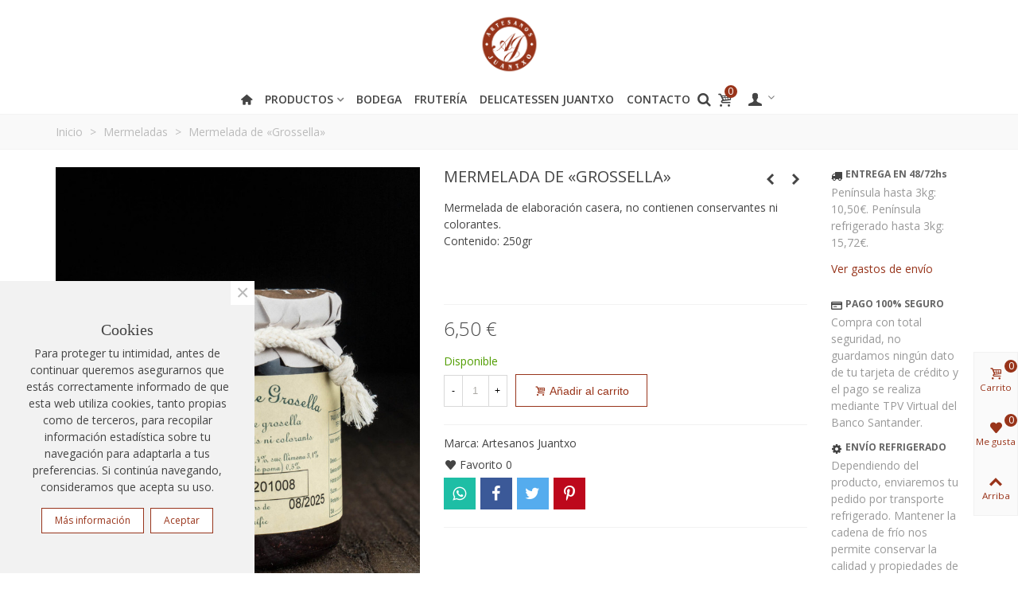

--- FILE ---
content_type: text/html; charset=utf-8
request_url: https://delicatessen-juantxo.com/mermeladas/34-mermelada-de-grossella.html
body_size: 34855
content:
<!doctype html>
<html lang="es">

  <head>
	
	  
  <meta charset="utf-8">


  <meta http-equiv="x-ua-compatible" content="ie=edge">



  <link rel="canonical" href="https://delicatessen-juantxo.com/mermeladas/34-mermelada-de-grossella.html">

  <title>Mermelada casera de «Grossella»</title>
  <meta name="description" content="Mermelada de Grossella, elaboración casera, no contienen conservantes ni colorantes.">
  <meta name="keywords" content="">
      
                
  

<!--st begin -->

    <meta name="viewport" content="width=device-width, maximum-scale=1, initial-scale=1.0" />

    <meta property="og:type" content="product">
  <meta property="og:url" content="https://delicatessen-juantxo.com/mermeladas/34-mermelada-de-grossella.html">
  <meta property="og:title" content="Mermelada casera de «Grossella»">
  <meta property="og:site_name" content="Delicatessen Juantxo">
  <meta property="og:description" content="Mermelada de Grossella, elaboración casera, no contienen conservantes ni colorantes.">
  <meta property="og:image" content="https://delicatessen-juantxo.com/155-large_default/mermelada-de-grossella.jpg">
  <meta property="og:image:width" content="700">
  <meta property="og:image:height" content="875">
  <meta property="og:image:alt" content="Mermelada de «Grossella»">
    <meta property="product:pretax_price:amount" content="5.909091">
  <meta property="product:pretax_price:currency" content="EUR">
  <meta property="product:price:amount" content="6.5">
  <meta property="product:price:currency" content="EUR">
      <meta property="product:weight:value" content="0.300000">
  <meta property="product:weight:units" content="kg">
  
<!--st end -->

  <link rel="icon" type="image/vnd.microsoft.icon" href="https://delicatessen-juantxo.com/img/favicon.ico?1608432387">
  <link rel="shortcut icon" type="image/x-icon" href="https://delicatessen-juantxo.com/img/favicon.ico?1608432387">
  <!--st begin -->
    <link rel="apple-touch-icon" sizes="180x180" href="https://delicatessen-juantxo.com/upload/stthemeeditor/eb6127931228a56dbb2df0a0b4148f30.png?1628063280" />
      <link rel="icon" type="image/png" sizes="16x16" href="https://delicatessen-juantxo.com/upload/stthemeeditor/9680e7d6b1f9fbff8162db5fa70912c0.png?1628063280" />
      <link rel="icon" type="image/png" sizes="32x32" href="https://delicatessen-juantxo.com/upload/stthemeeditor/50373f5eabb0c8309af9ee5dc6de0096.png?1628063280" />
      <link rel="manifest" href="/upload/stthemeeditor/1/site.webmanifest?1628063280">
      <link rel="mask-icon" href="https://delicatessen-juantxo.com/upload/stthemeeditor/49a5292293d125ad3075bf0660d813f6.svg?1628063280" color="#CB6D51">
      <meta name="msapplication-config" content="https://delicatessen-juantxo.com/upload/stthemeeditor/1/browserconfig.xml?1628063280">
    
<!--st end -->

    <link rel="stylesheet" href="https://delicatessen-juantxo.com/themes/transformer/assets/css/theme.css" media="all">
  <link rel="stylesheet" href="https://delicatessen-juantxo.com/modules/steasy_trans_panda/elementor/assets/css/frontend.css" media="all">
  <link rel="stylesheet" href="https://delicatessen-juantxo.com/modules/steasybuilder/elementor/assets/lib/eicons/css/elementor-icons.css" media="all">
  <link rel="stylesheet" href="https://delicatessen-juantxo.com/modules/steasybuilder/elementor/assets/lib/animations/animations.min.css" media="all">
  <link rel="stylesheet" href="https://delicatessen-juantxo.com/modules/steasybuilder/elementor/assets/lib/e-select2/css/e-select2.css" media="all">
  <link rel="stylesheet" href="https://delicatessen-juantxo.com/modules/steasybuilder/elementor/assets/css/editor-preview.css" media="all">
  <link rel="stylesheet" href="https://delicatessen-juantxo.com/modules/steasybuilder/elementor/assets/css/frontend-legacy.css" media="all">
  <link rel="stylesheet" href="https://delicatessen-juantxo.com/modules/steasybuilder/elementor/assets/css/frontend.css" media="all">
  <link rel="stylesheet" href="https://fonts.googleapis.com/css?family=Open+Sans:100,100italic,200,200italic,300,300italic,400,400italic,500,500italic,600,600italic,700,700italic,800,800italic,900,900italic%7CVollkorn:100,100italic,200,200italic,300,300italic,400,400italic,500,500italic,600,600italic,700,700italic,800,800italic,900,900italic%7CRaleway:100,100italic,200,200italic,300,300italic,400,400italic,500,500italic,600,600italic,700,700italic,800,800italic,900,900italic&amp;ver=0.1&amp;subset=latin,latin-ext" media="all">
  <link rel="stylesheet" href="https://delicatessen-juantxo.com/themes/transformer/assets/css/responsive.css" media="all">
  <link rel="stylesheet" href="https://delicatessen-juantxo.com/themes/transformer/assets/css/responsive-lg-max.css" media="all">
  <link rel="stylesheet" href="https://delicatessen-juantxo.com/modules/stthemeeditor/views/css/animate.min.css" media="all">
  <link rel="stylesheet" href="https://delicatessen-juantxo.com/modules/sthoverimage/views/css/style.css" media="all">
  <link rel="stylesheet" href="https://delicatessen-juantxo.com/modules/stinstagram/views/css/stinstagram.css" media="all">
  <link rel="stylesheet" href="https://delicatessen-juantxo.com/js/jquery/ui/themes/base/minified/jquery-ui.min.css" media="all">
  <link rel="stylesheet" href="https://delicatessen-juantxo.com/js/jquery/ui/themes/base/minified/jquery.ui.theme.min.css" media="all">
  <link rel="stylesheet" href="https://delicatessen-juantxo.com/js/jquery/plugins/fancybox/jquery.fancybox.css" media="all">
  <link rel="stylesheet" href="https://delicatessen-juantxo.com/modules/steasybuilder/elementor/js/elementor/css/elementor/css/post-global-setting-css-1.css" media="all">
  <link rel="stylesheet" href="https://delicatessen-juantxo.com/themes/child_transformer/assets/css/custom.css" media="all">






  

  <script type="text/javascript">
        var addtocart_animation = 3;
        var cart_ajax = true;
        var click_on_header_cart = 0;
        var elementorFrontendConfig = {"environmentMode":{"edit":false,"wpPreview":false},"i18n":{"shareOnFacebook":"Share on Facebook","shareOnTwitter":"Share on Twitter","pinIt":"Pin it","download":"Download","downloadImage":"Download image","fullscreen":"Fullscreen","zoom":"Zoom","share":"Share","playVideo":"Play Video","previous":"Previous","next":"Next","close":"Close"},"is_rtl":false,"breakpoints":{"xs":0,"sm":480,"md":768,"lg":992,"xl":1200,"xxl":1440,"fw":1600},"version":"3.0.11","is_static":false,"legacyMode":{"elementWrappers":false},"urls":{"assets":"\/modules\/steasybuilder\/elementor\/assets\/"},"settings":{"styleGlobals":[],"page":[],"editorPreferences":[]}};
        var go_to_shopping_cart = 0;
        var hover_display_cp = 1;
        var prestashop = {"cart":{"products":[],"totals":{"total":{"type":"total","label":"Total","amount":0,"value":"0,00\u00a0\u20ac"},"total_including_tax":{"type":"total","label":"Total impuestos incluidos","amount":0,"value":"0,00\u00a0\u20ac"},"total_excluding_tax":{"type":"total","label":"Total (sin impuestos)","amount":0,"value":"0,00\u00a0\u20ac"}},"subtotals":{"products":{"type":"products","label":"Subtotal","amount":0,"value":"0,00\u00a0\u20ac"},"discounts":null,"shipping":{"type":"shipping","label":"Transporte","amount":0,"value":""},"tax":{"type":"tax","label":"Impuestos","amount":0,"value":"0,00\u00a0\u20ac"}},"products_count":0,"summary_string":"0 art\u00edculos","vouchers":{"allowed":1,"added":[]},"discounts":[],"minimalPurchase":1,"minimalPurchaseRequired":"Se necesita una compra m\u00ednima total de 1,00\u00a0\u20ac (impuestos exc.) para validar su pedido. En este momento el valor total de su carrito es de 0,00\u00a0\u20ac (impuestos exc.)."},"currency":{"name":"Euro","iso_code":"EUR","iso_code_num":"978","sign":"\u20ac"},"customer":{"lastname":null,"firstname":null,"email":null,"birthday":null,"newsletter":null,"newsletter_date_add":null,"optin":null,"website":null,"company":null,"siret":null,"ape":null,"is_logged":false,"gender":{"type":null,"name":null},"addresses":[]},"language":{"name":"Espa\u00f1ol (Spanish)","iso_code":"es","locale":"es-ES","language_code":"es-es","is_rtl":"0","date_format_lite":"d\/m\/Y","date_format_full":"d\/m\/Y H:i:s","id":2},"page":{"title":"","canonical":null,"meta":{"title":"Mermelada casera de \u00abGrossella\u00bb","description":"Mermelada de Grossella, elaboraci\u00f3n casera, no contienen conservantes ni colorantes.","keywords":"","robots":"index"},"page_name":"product","body_classes":{"lang-es":true,"lang-rtl":false,"country-ES":true,"currency-EUR":true,"layout-full-width":true,"page-product":true,"tax-display-disabled":true,"product-id-34":true,"product-Mermelada de \u00abGrossella\u00bb":true,"product-id-category-7":true,"product-id-manufacturer-1":true,"product-id-supplier-0":true,"product-available-for-order":true},"admin_notifications":[]},"shop":{"name":"Delicatessen Juantxo","logo":"https:\/\/delicatessen-juantxo.com\/img\/my-store-logo-1608432387.jpg","stores_icon":"https:\/\/delicatessen-juantxo.com\/img\/logo_stores.png","favicon":"https:\/\/delicatessen-juantxo.com\/img\/favicon.ico"},"urls":{"base_url":"https:\/\/delicatessen-juantxo.com\/","current_url":"https:\/\/delicatessen-juantxo.com\/mermeladas\/34-mermelada-de-grossella.html","shop_domain_url":"https:\/\/delicatessen-juantxo.com","img_ps_url":"https:\/\/delicatessen-juantxo.com\/img\/","img_cat_url":"https:\/\/delicatessen-juantxo.com\/img\/c\/","img_lang_url":"https:\/\/delicatessen-juantxo.com\/img\/l\/","img_prod_url":"https:\/\/delicatessen-juantxo.com\/img\/p\/","img_manu_url":"https:\/\/delicatessen-juantxo.com\/img\/m\/","img_sup_url":"https:\/\/delicatessen-juantxo.com\/img\/su\/","img_ship_url":"https:\/\/delicatessen-juantxo.com\/img\/s\/","img_store_url":"https:\/\/delicatessen-juantxo.com\/img\/st\/","img_col_url":"https:\/\/delicatessen-juantxo.com\/img\/co\/","img_url":"https:\/\/delicatessen-juantxo.com\/themes\/child_transformer\/assets\/img\/","css_url":"https:\/\/delicatessen-juantxo.com\/themes\/child_transformer\/assets\/css\/","js_url":"https:\/\/delicatessen-juantxo.com\/themes\/child_transformer\/assets\/js\/","pic_url":"https:\/\/delicatessen-juantxo.com\/upload\/","pages":{"address":"https:\/\/delicatessen-juantxo.com\/direccion","addresses":"https:\/\/delicatessen-juantxo.com\/direcciones","authentication":"https:\/\/delicatessen-juantxo.com\/iniciar-sesion","cart":"https:\/\/delicatessen-juantxo.com\/carrito","category":"https:\/\/delicatessen-juantxo.com\/index.php?controller=category","cms":"https:\/\/delicatessen-juantxo.com\/index.php?controller=cms","contact":"https:\/\/delicatessen-juantxo.com\/contactenos","discount":"https:\/\/delicatessen-juantxo.com\/descuento","guest_tracking":"https:\/\/delicatessen-juantxo.com\/seguimiento-pedido-invitado","history":"https:\/\/delicatessen-juantxo.com\/historial-compra","identity":"https:\/\/delicatessen-juantxo.com\/datos-personales","index":"https:\/\/delicatessen-juantxo.com\/","my_account":"https:\/\/delicatessen-juantxo.com\/mi-cuenta","order_confirmation":"https:\/\/delicatessen-juantxo.com\/confirmacion-pedido","order_detail":"https:\/\/delicatessen-juantxo.com\/index.php?controller=order-detail","order_follow":"https:\/\/delicatessen-juantxo.com\/seguimiento-pedido","order":"https:\/\/delicatessen-juantxo.com\/pedido","order_return":"https:\/\/delicatessen-juantxo.com\/index.php?controller=order-return","order_slip":"https:\/\/delicatessen-juantxo.com\/facturas-abono","pagenotfound":"https:\/\/delicatessen-juantxo.com\/pagina-no-encontrada","password":"https:\/\/delicatessen-juantxo.com\/recuperar-contrase\u00f1a","pdf_invoice":"https:\/\/delicatessen-juantxo.com\/index.php?controller=pdf-invoice","pdf_order_return":"https:\/\/delicatessen-juantxo.com\/index.php?controller=pdf-order-return","pdf_order_slip":"https:\/\/delicatessen-juantxo.com\/index.php?controller=pdf-order-slip","prices_drop":"https:\/\/delicatessen-juantxo.com\/productos-rebajados","product":"https:\/\/delicatessen-juantxo.com\/index.php?controller=product","search":"https:\/\/delicatessen-juantxo.com\/busqueda","sitemap":"https:\/\/delicatessen-juantxo.com\/mapa del sitio","stores":"https:\/\/delicatessen-juantxo.com\/tiendas","supplier":"https:\/\/delicatessen-juantxo.com\/proveedor","register":"https:\/\/delicatessen-juantxo.com\/iniciar-sesion?create_account=1","order_login":"https:\/\/delicatessen-juantxo.com\/pedido?login=1"},"alternative_langs":[],"theme_assets":"\/themes\/child_transformer\/assets\/","actions":{"logout":"https:\/\/delicatessen-juantxo.com\/?mylogout="},"no_picture_image":{"bySize":{"cart_default":{"url":"https:\/\/delicatessen-juantxo.com\/img\/p\/es-default-cart_default.jpg","width":70,"height":88},"small_default":{"url":"https:\/\/delicatessen-juantxo.com\/img\/p\/es-default-small_default.jpg","width":105,"height":131},"cart_default_2x":{"url":"https:\/\/delicatessen-juantxo.com\/img\/p\/es-default-cart_default_2x.jpg","width":140,"height":175},"small_default_2x":{"url":"https:\/\/delicatessen-juantxo.com\/img\/p\/es-default-small_default_2x.jpg","width":210,"height":263},"home_default":{"url":"https:\/\/delicatessen-juantxo.com\/img\/p\/es-default-home_default.jpg","width":280,"height":350},"medium_default":{"url":"https:\/\/delicatessen-juantxo.com\/img\/p\/es-default-medium_default.jpg","width":370,"height":463},"home_default_2x":{"url":"https:\/\/delicatessen-juantxo.com\/img\/p\/es-default-home_default_2x.jpg","width":560,"height":700},"large_default":{"url":"https:\/\/delicatessen-juantxo.com\/img\/p\/es-default-large_default.jpg","width":700,"height":875},"medium_default_2x":{"url":"https:\/\/delicatessen-juantxo.com\/img\/p\/es-default-medium_default_2x.jpg","width":740,"height":925},"large_default_2x":{"url":"https:\/\/delicatessen-juantxo.com\/img\/p\/es-default-large_default_2x.jpg","width":960,"height":1200},"superlarge_default":{"url":"https:\/\/delicatessen-juantxo.com\/img\/p\/es-default-superlarge_default.jpg","width":960,"height":1200},"superlarge_default_2x":{"url":"https:\/\/delicatessen-juantxo.com\/img\/p\/es-default-superlarge_default_2x.jpg","width":960,"height":1200}},"small":{"url":"https:\/\/delicatessen-juantxo.com\/img\/p\/es-default-cart_default.jpg","width":70,"height":88},"medium":{"url":"https:\/\/delicatessen-juantxo.com\/img\/p\/es-default-home_default_2x.jpg","width":560,"height":700},"large":{"url":"https:\/\/delicatessen-juantxo.com\/img\/p\/es-default-superlarge_default_2x.jpg","width":960,"height":1200},"legend":""}},"configuration":{"display_taxes_label":false,"display_prices_tax_incl":true,"is_catalog":false,"show_prices":true,"opt_in":{"partner":false},"quantity_discount":{"type":"discount","label":"Descuento unitario"},"voucher_enabled":1,"return_enabled":0},"field_required":[],"breadcrumb":{"links":[{"title":"Inicio","url":"https:\/\/delicatessen-juantxo.com\/"},{"title":"Mermeladas","url":"https:\/\/delicatessen-juantxo.com\/7-mermeladas"},{"title":"Mermelada de \u00abGrossella\u00bb","url":"https:\/\/delicatessen-juantxo.com\/mermeladas\/34-mermelada-de-grossella.html"}],"count":3},"link":{"protocol_link":"https:\/\/","protocol_content":"https:\/\/"},"time":1768799236,"static_token":"bed708c6cde163c65e834afa362a3dde","token":"2b0262a3ddb36d9f4e95f682d498d0f5","debug":false};
        var prestashopFacebookAjaxController = "https:\/\/delicatessen-juantxo.com\/module\/ps_facebook\/Ajax";
        var quick_search_as = true;
        var quick_search_as_min = 1;
        var quick_search_as_size = 6;
        var st_ins_getimgurl = "https:\/\/delicatessen-juantxo.com\/module\/stinstagram\/list";
        var st_maximum_already_message = "Ya tiene la cantidad m\u00e1xima disponible para este producto.";
        var st_myloved_url = "https:\/\/delicatessen-juantxo.com\/module\/stlovedproduct\/myloved";
        var st_refresh_url = "\/\/delicatessen-juantxo.com\/module\/stshoppingcart\/ajax";
        var stlove_bos = [];
        var stlove_login = 0;
        var stlove_pros = [];
        var stmywishlist_url = "https:\/\/delicatessen-juantxo.com\/module\/stwishlist\/mywishlist";
        var sttheme = {"cookie_domain":"delicatessen-juantxo.com","cookie_path":"\/","drop_down":0,"magnificpopup_tprev":"Anterior","magnificpopup_tnext":"Siguiente","magnificpopup_tcounter":"%curr% de %total%","is_rtl":0,"is_mobile_device":false,"gallery_image_type":"large_default","thumb_image_type":"small_default","responsive_max":0,"fullwidth":0,"responsive":"1","product_view_swither":"","infinite_scroll":"1","cate_pro_lazy":"1","sticky_column":"","filter_position":"1","sticky_option":4,"product_thumbnails":"6","pro_thumnbs_per_fw":"1","pro_thumnbs_per_xxl":"1","pro_thumnbs_per_xl":"1","pro_thumnbs_per_lg":"1","pro_thumnbs_per_md":"1","pro_thumnbs_per_sm":"1","pro_thumnbs_per_xs":"1","pro_kk_per_fw":"1","pro_kk_per_xxl":"1","pro_kk_per_xl":"1","pro_kk_per_lg":"1","pro_kk_per_md":"1","pro_kk_per_sm":"1","pro_kk_per_xs":"1","categories_per_fw":"6","categories_per_xxl":"4","categories_per_xl":"4","categories_per_lg":"4","categories_per_md":"5","categories_per_sm":"2","categories_per_xs":"2","enable_zoom":0,"enable_thickbox":3,"retina":"1","sticky_mobile_header":"2","sticky_mobile_header_height":"120","use_mobile_header":"1","pro_image_column_md":"5","submemus_animation":1,"submemus_action":0,"pro_quantity_input":"2","popup_vertical_fit":"0","pro_tm_slider":"0","pro_tm_slider_cate":"0","buy_now":"","lazyload_main_gallery":"0","product_views":"0"};
        var stwish_pros = [];
        var wrongemailaddress_stnewsletter = "Direcci\u00f3n de correo electr\u00f3nico inv\u00e1lida";
      </script>

<!--st end -->

  <style>#st_header .search_widget_block{width:280px;}#st_header .search_widget_text, #st_header .search_widget_btn{height:42px;}#st_header .search_widget_btn{line-height:40px;}</style>
<style>.top_bar_item.shopping_cart_style_0 .cart_icon_item, .top_bar_item.shopping_cart_style_2 .cart_icon_item, .top_bar_item.shopping_cart_style_3 .cart_icon_item{height:42px;line-height:40px;}.top_bar_item.shopping_cart_style_0 .ajax_cart_bag{min-width:42px;}</style>
<style>#st_news_letter_1 .st_news_letter_form_inner{max-width:258px;}#st_news_letter_1 .st_news_letter_input{height:35px;}#st_news_letter_1 .input-group-with-border{border-color:#444444;}#st_news_letter_2{color:#ffffff;}#st_news_letter_2 .st_news_letter_form_inner{max-width:280px;}#st_news_letter_3{color:#ffffff;}#st_news_letter_3 .st_news_letter_form_inner{max-width:280px;}#st_news_letter_4{color:#ffffff;}#st_news_letter_4 .st_news_letter_form_inner{max-width:280px;}#st_news_letter_5 .st_news_letter_form_inner{max-width:258px;}#st_news_letter_5 .st_news_letter_input{height:35px;}#st_news_letter_5 .input-group-with-border{border-color:#444444;}#st_news_letter_6 .st_news_letter_form_inner{max-width:258px;}#st_news_letter_6 .st_news_letter_input{height:35px;}#st_news_letter_6 .input-group-with-border{border-color:#444444;}#st_news_letter_7{color:#ffffff;}#st_news_letter_7 .st_news_letter_form_inner{max-width:280px;}#st_news_letter_8{color:#ffffff;}#st_news_letter_8 .st_news_letter_form_inner{max-width:280px;}#st_news_letter_9{color:#ffffff;}#st_news_letter_9 .st_news_letter_form_inner{max-width:280px;}</style>
<style>#easycontent_104 .title_block_inner{color:#cccccc;}#easycontent_104 .style_content, #easycontent_104 .style_content a{color:#cccccc;} #easycontent_104 .icon_line:after, #easycontent_104 .icon_line:before{background-color:#cccccc;} #easycontent_104 .line{border-color:#cccccc;}#steasy_column_525{padding-top: 0px;}#steasy_column_525{padding-bottom: 0px;}#steasy_column_527{padding-top: 0px;}#steasy_column_527{padding-bottom: 0px;}#steasy_element_1107 .easy_icon_with_text_2_4 .easy_icon{font-size: 14px;}#steasy_element_1107 .easy_icon_with_text_2_4 .easy_icon{margin-bottom: 0px;}#steasy_element_1107 .easy_icon_with_text_2_4 .easy_header{color: #666666;}#steasy_element_1107 .easy_icon_with_text_2_4 .easy_header{font-size: 12px;}#steasy_element_1107 .easy_icon_with_text_2_4 .easy_header{padding-bottom: 0px;}#steasy_element_1107 .easy_icon_with_text_2_4 .easy_header{font-weight:700;}#steasy_element_1107 .easy_icon_with_text_2_4 .easy_text{color: #999999;}#steasy_element_1107 .easy_icon_with_text_2_4 .easy_link{color: #97341b;}#steasy_element_1107 .steasy_element_item{padding-bottom: 25px;}#steasy_element_690 .easy_icon_with_text_2_4 .easy_icon{font-size: 14px;}#steasy_element_690 .easy_icon_with_text_2_4 .easy_icon{margin-bottom: 0px;}#steasy_element_690 .easy_icon_with_text_2_4 .easy_header{color: #666666;}#steasy_element_690 .easy_icon_with_text_2_4 .easy_header{font-size: 12px;}#steasy_element_690 .easy_icon_with_text_2_4 .easy_header{padding-bottom: 0px;}#steasy_element_690 .easy_icon_with_text_2_4 .easy_header{font-weight:700;}#steasy_element_690 .easy_icon_with_text_2_4 .easy_text{color: #999999;}#steasy_element_693 .easy_icon_with_text_2_4 .easy_icon{font-size: 14px;}#steasy_element_693 .easy_icon_with_text_2_4 .easy_icon{margin-bottom: 0px;}#steasy_element_693 .easy_icon_with_text_2_4 .easy_header{color: #666666;}#steasy_element_693 .easy_icon_with_text_2_4 .easy_header{font-size: 12px;}#steasy_element_693 .easy_icon_with_text_2_4 .easy_header{padding-bottom: 0px;}#steasy_element_693 .easy_icon_with_text_2_4 .easy_header{font-weight:700;}#steasy_element_693 .easy_icon_with_text_2_4 .easy_text{color: #999999;}#steasy_column_848{padding-top: 0px;}#steasy_column_848{padding-bottom: 0px;}#steasy_column_849{padding-top: 0px;}#steasy_column_849{padding-bottom: 0px;}#steasy_column_849 .stsocial_list a .social_wrap{background-color: #999999;}#steasy_column_849 .stsocial_list a:hover .social_wrap{background-color: #333333;border-color: #333333;}#steasy_column_849 .stsocial_list a .social_wrap{font-size: 16px;}#steasy_column_849 .stsocial_list a .social_wrap{width: 32px;height: 32px;line-height: 32px;}#steasy_column_850{padding-top: 0px;}#steasy_column_850{padding-bottom: 0px;}#steasy_column_851{padding-top: 0px;}#steasy_column_851{padding-bottom: 0px;}#steasy_element_1102 .easy_icon_with_text_2_4 .easy_icon{color: #777777;}#steasy_element_1102 .easy_icon_with_text_2_4 .easy_header{color: #777777;}#steasy_element_1102 .easy_icon_with_text_2_4 .easy_header{font-size: 12px;}#steasy_element_1102 .easy_icon_with_text_2_4 .easy_header{font-weight:400;}#steasy_element_1101 .easy_icon_with_text_2_4 .easy_icon{color: #777777;}#steasy_element_1101 .easy_icon_with_text_2_4 .easy_header{color: #777777;}#steasy_element_1101 .easy_icon_with_text_2_4 .easy_header{font-size: 12px;}#steasy_element_1101 .easy_icon_with_text_2_4 .easy_header{font-weight:400;}#steasy_element_1101 .steasy_element_item{padding-bottom: 12px;}#steasy_element_1100 .easy_icon_with_text_2_4 .easy_icon{color: #777777;}#steasy_element_1100 .easy_icon_with_text_2_4 .easy_header{color: #777777;}#steasy_element_1100 .easy_icon_with_text_2_4 .easy_header{font-size: 12px;}#steasy_element_1100 .easy_icon_with_text_2_4 .easy_header{font-weight:400;}#steasy_element_1100 .steasy_element_item{padding-bottom: 12px;}#easycontent_217 {padding-top:100px;}#easycontent_217 {padding-bottom:100px;}</style>
<style>.st_banner_block_1 .st_image_layered_description, a.st_banner_block_1 , .st_banner_block_1 .st_image_layered_description a{color:#ffffff;} .st_banner_block_1 .separater{border-color:#ffffff;}.st_banner_block_2 .st_image_layered_description, a.st_banner_block_2 , .st_banner_block_2 .st_image_layered_description a{color:#ffffff;} .st_banner_block_2 .separater{border-color:#ffffff;}.st_banner_block_3 .st_image_layered_description, a.st_banner_block_3 , .st_banner_block_3 .st_image_layered_description a{color:#ffffff;} .st_banner_block_3 .separater{border-color:#ffffff;}.st_banner_block_10 .st_image_layered_description, a.st_banner_block_10 , .st_banner_block_10 .st_image_layered_description a{color:#ffffff;} .st_banner_block_10 .separater{border-color:#ffffff;}.st_banner_block_10 .st_image_layered_description .btn{color:#ffffff!important;}.st_banner_block_10 .st_image_layered_description .btn{border-color:#ffffff;}.st_banner_block_11 .st_image_layered_description, a.st_banner_block_11 , .st_banner_block_11 .st_image_layered_description a{color:#ffffff;} .st_banner_block_11 .separater{border-color:#ffffff;}.st_banner_block_12 .st_image_layered_description, a.st_banner_block_12 , .st_banner_block_12 .st_image_layered_description a{color:#ffffff;} .st_banner_block_12 .separater{border-color:#ffffff;}.st_banner_block_18 .st_image_layered_description, a.st_banner_block_18 , .st_banner_block_18 .st_image_layered_description a{color:#000000;} .st_banner_block_18 .separater{border-color:#000000;}.st_banner_block_18 .st_image_layered_description .btn{color:#ffffff!important;}.st_banner_block_18 .st_image_layered_description .btn{border-color:#ffffff;}.st_banner_block_19 .st_image_layered_description, a.st_banner_block_19 , .st_banner_block_19 .st_image_layered_description a{color:#000000;} .st_banner_block_19 .separater{border-color:#000000;}.st_banner_block_20 .st_image_layered_description, a.st_banner_block_20 , .st_banner_block_20 .st_image_layered_description a{color:#000000;} .st_banner_block_20 .separater{border-color:#000000;}.st_banner_block_21 .st_image_layered_description, a.st_banner_block_21 , .st_banner_block_21 .st_image_layered_description a{color:#ffffff;} .st_banner_block_21 .separater{border-color:#ffffff;}.st_banner_block_22 .st_image_layered_description, a.st_banner_block_22 , .st_banner_block_22 .st_image_layered_description a{color:#ffffff;} .st_banner_block_22 .separater{border-color:#ffffff;}.st_banner_block_22 .st_image_layered_description .btn{color:#ffffff!important;}.st_banner_block_22 .st_image_layered_description .btn{border-color:#ffffff;}.st_banner_block_23 .st_image_layered_description, a.st_banner_block_23 , .st_banner_block_23 .st_image_layered_description a{color:#000000;} .st_banner_block_23 .separater{border-color:#000000;}.st_banner_block_24 .st_image_layered_description, a.st_banner_block_24 , .st_banner_block_24 .st_image_layered_description a{color:#000000;} .st_banner_block_24 .separater{border-color:#000000;}.st_banner_block_25 .st_image_layered_description, a.st_banner_block_25 , .st_banner_block_25 .st_image_layered_description a{color:#000000;} .st_banner_block_25 .separater{border-color:#000000;}.st_banner_block_26 .st_image_layered_description, a.st_banner_block_26 , .st_banner_block_26 .st_image_layered_description a{color:#ffffff;} .st_banner_block_26 .separater{border-color:#ffffff;}.st_banner_block_27 .st_image_layered_description, a.st_banner_block_27 , .st_banner_block_27 .st_image_layered_description a{color:#ffffff;} .st_banner_block_27 .separater{border-color:#ffffff;}.st_banner_block_28 .st_image_layered_description, a.st_banner_block_28 , .st_banner_block_28 .st_image_layered_description a{color:#ffffff;} .st_banner_block_28 .separater{border-color:#ffffff;}.st_banner_block_35 .st_image_layered_description, a.st_banner_block_35 , .st_banner_block_35 .st_image_layered_description a{color:#ffffff;} .st_banner_block_35 .separater{border-color:#ffffff;}.st_banner_block_35 .st_image_layered_description .btn{color:#ffffff!important;}.st_banner_block_35 .st_image_layered_description .btn{border-color:#ffffff;}.st_banner_block_36 .st_image_layered_description, a.st_banner_block_36 , .st_banner_block_36 .st_image_layered_description a{color:#ffffff;} .st_banner_block_36 .separater{border-color:#ffffff;}.st_banner_block_37 .st_image_layered_description, a.st_banner_block_37 , .st_banner_block_37 .st_image_layered_description a{color:#ffffff;} .st_banner_block_37 .separater{border-color:#ffffff;}</style>
<style>.block_blog .s_title_block{font-size: 16px;}.products_sldier_swiper .block_blog .pro_outer_box:hover .pro_second_box,.product_list.grid .block_blog .pro_outer_box:hover .pro_second_box{ background-color: #ffffff; }</style>
<style>.social_share_5{color:#fff!important;}.social_share_5{background-color:#1ebea5!important;}.social_share_5:hover{color:#fff!important;}.social_share_5:hover{background-color:#1A9D89!important;}.social_share_2{color:#ffffff!important;}.social_share_2{background-color:#3b5998!important;}.social_share_2:hover{color:#ffffff!important;}.social_share_2:hover{background-color:#2E4674!important;}.social_share_1{color:#ffffff!important;}.social_share_1{background-color:#55ACEE!important;}.social_share_1:hover{color:#ffffff!important;}.social_share_1:hover{background-color:#407EAF!important;}.social_share_4{color:#ffffff!important;}.social_share_4{background-color:#BD081C!important;}.social_share_4:hover{color:#ffffff!important;}.social_share_4:hover{background-color:#8B0815!important;}</style>
<style>.countdown_timer.countdown_style_0 div{padding-top:11px;padding-bottom:11px;}.countdown_timer.countdown_style_0 div span{height:22px;line-height:22px;}.countdown_timer.countdown_style_0 div{border-right:none;}.countdown_name{display:none;}</style>
<script>
//<![CDATA[

var s_countdown_all = 0;
var s_countdown_id_products = []; 
var s_countdown_style = 0; 
var s_countdown_lang = new Array();
s_countdown_lang['day'] = "día";
s_countdown_lang['days'] = "días";
s_countdown_lang['hrs'] = "horas";
s_countdown_lang['min'] = "min";
s_countdown_lang['sec'] = "segundo";

//]]>
</script>
<script>
//<![CDATA[
var ins_follow = "Síganos";
var ins_posts = "Contenido";
var ins_followers = "Seguidores";
var ins_following = "Seguiendo";
var stinstagram_view_in_ins = "Vistazo en Instagram";
var stinstagram_view_larger = "Haz un vistazo grande";
var st_timeago_suffixAgo= "hace";
var st_timeago_suffixFromNow= "a partir de ahora";
var st_timeago_inPast= "cualquier momento ahora";
var st_timeago_seconds= "menos de un minuto";
var st_timeago_minute= "alrededor de un minuto";
var st_timeago_minutes= "#d minutos";
var st_timeago_hour= "alrededor de una hora";
var st_timeago_hours= "aproximadamente #d horas";
var st_timeago_day= "un día";
var st_timeago_days= "#d días";
var st_timeago_month= "alrededor de un mes";
var st_timeago_months= "#d meses";
var st_timeago_year= "alrededor de un año";
var st_timeago_years= "#d años";
var st_timeago_years= "#d años";
var ins_previous= "Anterior";
var ins_next= "Siguiente";

var instagram_block_array={'profile':[],'feed':[]};

//]]>
</script><style>.love_product .btn_text{margin-right:4px;}</style>
<style>#st_notification_1{max-width:320px;}#st_notification_1 {padding-top:50px;padding-bottom:50px;}#st_notification_1 {padding-left:20px;padding-right:20px;}#st_notification_1 {background-image:url(https://delicatessen-juantxo.com/modules/stnotification/views/img/demo1cookiesbg.jpg);background-repeat: no-repeat; background-size: cover; background-position: center top;}#st_notification_1{-webkit-box-shadow: 0px 0px 0px rgba(0,0,0,0.00); -moz-box-shadow: 0px 0px 0px rgba(0,0,0,0.00); box-shadow: 0px 0px 0px rgba(0,0,0,0.00); }#st_notification_2{max-width:320px;}#st_notification_2 {padding-top:50px;padding-bottom:50px;}#st_notification_2 {padding-left:20px;padding-right:20px;}#st_notification_2 {background-image:url(https://delicatessen-juantxo.com/tiendaonline/modules/stnotification/views/img/demo1cookiesbg.jpg);background-repeat: no-repeat; background-size: cover; background-position: center top;}#st_notification_2{-webkit-box-shadow: 0px 0px 0px rgba(0,0,0,0.00); -moz-box-shadow: 0px 0px 0px rgba(0,0,0,0.00); box-shadow: 0px 0px 0px rgba(0,0,0,0.00); }#st_notification_3{max-width:320px;}#st_notification_3 {padding-top:50px;padding-bottom:50px;}#st_notification_3 {padding-left:20px;padding-right:20px;}#st_notification_3{-webkit-box-shadow: 0px 0px 0px rgba(0,0,0,0.00); -moz-box-shadow: 0px 0px 0px rgba(0,0,0,0.00); box-shadow: 0px 0px 0px rgba(0,0,0,0.00); }</style>
<style> #page_banner_container_1 .breadcrumb_nav, #page_banner_container_1 .breadcrumb_nav a{color: #bbbbbb;} #page_banner_container_1 .style_content, #page_banner_container_1 .style_content a{color: #bbbbbb;} #page_banner_container_1 .breadcrumb_nav a{color: #bbbbbb;} #page_banner_container_1 .style_content a{color: #bbbbbb;} #page_banner_container_1 .breadcrumb_nav a:hover{color: #98351C;} #page_banner_container_1 .style_content a:hover{color: #98351C;} #page_banner_container_1 {background-color: #F9F9F9;} #page_banner_container_1 {border-color: #F3F3F3;} #page_banner_container_1 {border-top-width: 1px;} #page_banner_container_1 {border-bottom-width: 1px;} #page_banner_container_1 {padding-top: 11px;} #page_banner_container_1 {padding-bottom: 11px;} #page_banner_container_1 {margin-top:5px;}</style>
<style>#side_products_cart{right: 0; left: auto; border-left-width: 4px;border-right-width: 0;}.is_rtl #side_products_cart{left: 0; right: auto;border-left-width:0;border-right-width: 4px;}#side_products_cart .st-menu-header .close_right_side{left: 4px; right: auto;}.is_rtl #side_products_cart .st-menu-header .close_right_side{left: auto; right: 4px;}.st-effect-1 #side_products_cart{-webkit-transform: translate3d(100%, 0, 0);transform: translate3d(100%, 0, 0);}.is_rtl .st-effect-1 #side_products_cart{-webkit-transform: translate3d(-100%, 0, 0);transform: translate3d(-100%, 0, 0);}#side_loved{right: 0; left: auto; border-left-width: 4px;border-right-width: 0;}.is_rtl #side_loved{left: 0; right: auto;border-left-width:0;border-right-width: 4px;}#side_loved .st-menu-header .close_right_side{left: 4px; right: auto;}.is_rtl #side_loved .st-menu-header .close_right_side{left: auto; right: 4px;}.st-effect-1 #side_loved{-webkit-transform: translate3d(100%, 0, 0);transform: translate3d(100%, 0, 0);}.is_rtl .st-effect-1 #side_loved{-webkit-transform: translate3d(-100%, 0, 0);transform: translate3d(-100%, 0, 0);}#side_search{right: 0; left: auto; border-left-width: 4px;border-right-width: 0;}.is_rtl #side_search{left: 0; right: auto;border-left-width:0;border-right-width: 4px;}#side_search .st-menu-header .close_right_side{left: 4px; right: auto;}.is_rtl #side_search .st-menu-header .close_right_side{left: auto; right: 4px;}.st-effect-1 #side_search{-webkit-transform: translate3d(100%, 0, 0);transform: translate3d(100%, 0, 0);}.is_rtl .st-effect-1 #side_search{-webkit-transform: translate3d(-100%, 0, 0);transform: translate3d(-100%, 0, 0);}#rightbar_55.mobile_bar_item:hover, #rightbar_55.mobile_bar_item.active{color:#ea2c52}#side_stmobilemenu{right: auto; left: 0; border-left-width: 0;border-right-width: 4px;}.is_rtl #side_stmobilemenu{left: auto; right: 0;border-left-width:4px;border-right-width: 0;}#side_stmobilemenu .st-menu-header .close_right_side{left: auto; right: 4px;}.is_rtl #side_stmobilemenu .st-menu-header .close_right_side{left: 4px; right: auto;}.st-effect-1 #side_stmobilemenu{-webkit-transform: translate3d(-100%, 0, 0);transform: translate3d(-100%, 0, 0);}.is_rtl .st-effect-1 #side_stmobilemenu{-webkit-transform: translate3d(100%, 0, 0);transform: translate3d(100%, 0, 0);}#rightbar{-webkit-flex-grow: 3; -moz-flex-grow: 3; flex-grow: 3; -ms-flex-positive: 3;}#leftbar{-webkit-flex-grow: 0; -moz-flex-grow: 0; flex-grow: 0; -ms-flex-positive: 0;}#rightbar{top:auto; bottom:10%;}#leftbar{top:auto; bottom:0%;}</style>
<style>.st_sticker_1{color:#ffffff;}.st_sticker_1{background:rgba(151,52,27,1);}.st_sticker_1{background:rgba(151,52,27,1);}.pro_first_box .st_sticker_1.flag_1:before, .pro_first_box .st_sticker_1.flag_2:before{border-top-color:#97341B;border-bottom-color:#97341B;}.st_sticker_1{border-width:0px;}.st_sticker_1{height:20px;line-height:20px;}.pro_first_box .st_sticker_1.flag_1:before, .pro_first_box .st_sticker_1.flag_2:before{height:20px;width:10px;border-width:10px;}.pro_first_box .st_sticker_1.flag_1:before, .pro_first_box .st_sticker_1.flag_2:before{top:-0px;}.pro_first_box .st_sticker_1.flag_1:before{right:-10px;}.pro_first_box .st_sticker_1.flag_2:before{left:-10px;}.st_sticker_1{font-weight:normal;}.st_sticker_1{left:0px;}.st_sticker_1{top:20px;}.st_sticker_2{color:#ffffff;}.st_sticker_2{background:rgba(255,138,0,1);}.st_sticker_2{background:rgba(255,138,0,1);}.pro_first_box .st_sticker_2.flag_1:before, .pro_first_box .st_sticker_2.flag_2:before{border-top-color:#FF8A00;border-bottom-color:#FF8A00;}.st_sticker_2{border-width:0px;}.st_sticker_2{height:20px;line-height:20px;}.pro_first_box .st_sticker_2.flag_1:before, .pro_first_box .st_sticker_2.flag_2:before{height:20px;width:10px;border-width:10px;}.pro_first_box .st_sticker_2.flag_1:before, .pro_first_box .st_sticker_2.flag_2:before{top:-0px;}.pro_first_box .st_sticker_2.flag_1:before{right:-10px;}.pro_first_box .st_sticker_2.flag_2:before{left:-10px;}.st_sticker_2{font-weight:normal;}.st_sticker_2{right:0px;}.st_sticker_2{top:20px;}.st_sticker_4{color:#c14700;}.st_sticker_4{border-color:#999999;}.st_sticker_4{border-width:2px;}.pro_first_box .st_sticker_4.flag_1:before, .pro_first_box .st_sticker_4.flag_2:before{top:-2px;}.pro_first_box .st_sticker_4.flag_1:before{right:-13px;}.pro_first_box .st_sticker_4.flag_2:before{left:-13px;}.st_sticker_4{font-weight:normal;}</style>
<style>.add_to_wishlit.layer_btn{left:0px;}.add_to_wishlit.layer_btn{top:0px;}.add_to_wishlit, .add_to_wishlit:hover{color:#ffffff;}.add_to_wishlit.layer_btn{background:#000000;}</style>
<style>.st_swiper_block_1 .st_image_layered_description, a.st_swiper_block_1 , .st_swiper_block_1 .st_image_layered_description a{color:#ffffff;} .st_swiper_block_1 .separater{border-color:#ffffff;}.st_swiper_block_1 .st_image_layered_description_inner{background: #000000;background:rgba(0,0,0,0.8);}.st_swiper_block_5 .st_image_layered_description, a.st_swiper_block_5 , .st_swiper_block_5 .st_image_layered_description a{color:#ffffff;} .st_swiper_block_5 .separater{border-color:#ffffff;}.st_swiper_block_5 .st_image_layered_description_inner{background: #000000;background:rgba(0,0,0,0.8);}.st_swiper_block_7 .st_image_layered_description, a.st_swiper_block_7 , .st_swiper_block_7 .st_image_layered_description a{color:#ffffff;} .st_swiper_block_7 .separater{border-color:#ffffff;}.st_swiper_block_8 .st_image_layered_description, a.st_swiper_block_8 , .st_swiper_block_8 .st_image_layered_description a{color:#ffffff;} .st_swiper_block_8 .separater{border-color:#ffffff;}.st_swiper_block_8 .st_image_layered_description_inner{background: #000000;background:rgba(0,0,0,0.8);}.st_swiper_block_9 .st_image_layered_description, a.st_swiper_block_9 , .st_swiper_block_9 .st_image_layered_description a{color:#ffffff;} .st_swiper_block_9 .separater{border-color:#ffffff;}.st_swiper_block_9 .st_image_layered_description_inner{background: #000000;background:rgba(0,0,0,0.8);}#st_swiper_1 {height:600px;min-height:600px;}#st_swiper_1 .swiper-pagination-bullet-active, #st_swiper_1 .swiper-pagination-progress .swiper-pagination-progressbar{background-color:#ffffff;}#st_swiper_1 .swiper-pagination-st-round .swiper-pagination-bullet.swiper-pagination-bullet-active{background-color:#ffffff;border-color:#ffffff;}#st_swiper_1 .swiper-pagination-st-round .swiper-pagination-bullet.swiper-pagination-bullet-active span{background-color:#ffffff;}#swiper_container_out_1{margin-top:10px;}#swiper_container_out_1{margin-bottom:5px;}</style>


<!-- Global site tag (gtag.js) - Google Analytics -->
<script src="https://www.googletagmanager.com/gtag/js?id=G-HJ0F5SJLWN" type="text/javascript"></script><script type="text/javascript"><!--//--><![CDATA[//><!--
window.dataLayer = window.dataLayer || [];
  function gtag(){dataLayer.push(arguments);}
  gtag('js', new Date());

  gtag('config', 'G-HJ0F5SJLWN');
//--><!]]></script>	
  </head>
  <body id="product" class="product lang-es country-es currency-eur layout-full-width page-product tax-display-disabled product-id-34 product-mermelada-de-grossella- product-id-category-7 product-id-manufacturer-1 product-id-supplier-0 product-available-for-order   lang_es  dropdown_menu_event_0 
   desktop_device        is_logged_0 	 hide-left-column hide-right-column 
  ">	
      
    
	<div id="st-container" class="st-container st-effect-1">
	  <div class="st-pusher">
		<div class="st-content"><!-- this is the wrapper for the content -->
		  <div class="st-content-inner">
	<!-- off-canvas-end -->

	<main id="body_wrapper">
	  <div id="page_wrapper" class="">
	  
			  
	  <div class="header-container   header_sticky_option_4">
	  <header id="st_header" class="animated fast">
		
		  
    

            <div id="top_bar" class="nav_bar horizontal-s-fullheight  hide_when_sticky " >
      <div class="wide_container_box wide_container">
        <div id="top_bar_container" class="container">
          <div id="top_bar_row" class="flex_container">
            <nav id="nav_left" class="flex_float_left"><div class="flex_box"></div></nav>
            <nav id="nav_center" class="flex_float_center"><div class="flex_box"></div></nav>
            <nav id="nav_right" class="flex_float_right"><div class="flex_box"><!-- Block stlinkgroups top module -->
<!-- /Block stlinkgroups top module --></div></nav>
          </div>
        </div>          
      </div>
    </div>
  

  <section id="mobile_bar" class="animated fast">
    <div class="container">
      <div id="mobile_bar_top" class="flex_container">
                  <div id="mobile_bar_left">
            <div class="flex_container">
            	                	<a id="rightbar_56"  href="javascript:;" class="mobile_bar_tri  menu_mobile_bar_tri mobile_bar_item   with_text" data-name="side_stmobilemenu" data-direction="open_bar_left" rel="nofollow" title="Menú">
	    <i class="fto-menu fs_xl"></i>
	    <span class="mobile_bar_tri_text">Menú</span>
	</a>

            </div>
          </div>
          <div id="mobile_bar_center" class="flex_child">
            <div class="flex_container  flex_center ">            	                            <a class="mobile_logo" href="https://delicatessen-juantxo.com/" title="Delicatessen Juantxo">
              <img class="logo" src="https://delicatessen-juantxo.com/img/my-store-logo-1608432387.jpg"  alt="Delicatessen Juantxo" width="100" height="28"/>
            </a>
        
              	              
            </div>
          </div>
          <div id="mobile_bar_right">
            <div class="flex_container">		<a id="rightbar_57" data-name="side_search" data-direction="open_bar_right"  href="javascript:;" class="mobile_bar_tri  search_mobile_bar_tri mobile_bar_item" rel="nofollow" title="Buscar">
	    <i class="fto-search-1 fs_xl"></i>
	    <span class="mobile_bar_tri_text">Buscar</span>
	</a>
		<a id="rightbar_55" data-name="side_customersignin" data-direction="open_bar_right" href="//delicatessen-juantxo.com/mi-cuenta" class="customersignin_mobile_bar_tri mobile_bar_item" rel="nofollow" title="Mi cuenta">
	    <i class="fto-user fs_xl"></i>
	    <span class="mobile_bar_tri_text">Mi cuenta</span>
	</a>
</div>
          </div>
      </div>
      <div id="mobile_bar_bottom" class="flex_container">
        
      </div>
    </div>
  </section>


    <div id="header_primary" class=" hide_when_sticky ">
    <div class="wide_container_box wide_container">
      <div id="header_primary_container" class="container">
        <div id="header_primary_row" class="flex_container  logo_center ">
                                  <div id="header_left" class="">
            <div class="flex_container header_box  flex_left ">
                                        </div>
          </div>
            <div id="header_center" class="">
              <div class="flex_container header_box  flex_center ">
                                      <div class="logo_box">
          <div class="slogan_horizon">
            <a class="shop_logo" href="https://delicatessen-juantxo.com/" title="Delicatessen Juantxo">
                <img class="logo" src="https://delicatessen-juantxo.com/img/my-store-logo-1608432387.jpg"  alt="Delicatessen Juantxo" width="100" height="28"/>
            </a>
                      </div>
                  </div>
        
                                          </div>
            </div>
          <div id="header_right" class="">
            <div id="header_right_top" class="flex_container header_box  flex_right ">
                
            </div>
                <div id="header_right_bottom" class="flex_container header_box  flex_right ">
                                </div>
          </div>
        </div>
      </div>
    </div>
  </div>
    <div class="nav_full_container  hide_when_sticky "></div>


                <section id="top_extra" class="main_menu_has_widgets_1">
      <div class="wide_container boxed_megamenu">
      <div class="st_mega_menu_container animated fast">
      <div class="container">
        <div id="top_extra_container" class="flex_container  flex_center ">
            	<nav id="st_mega_menu_wrap" class="">
		<ul class="st_mega_menu clearfix mu_level_0">
								<li id="st_menu_1" class="ml_level_0 m_alignment_0">
			<a id="st_ma_1" href="https://delicatessen-juantxo.com/" class="ma_level_0 ma_icon" title=""><i class="fto-home"></i></a>
					</li>
									<li id="st_menu_6" class="ml_level_0 m_alignment_0">
			<a id="st_ma_6" href="https://delicatessen-juantxo.com/" class="ma_level_0 is_parent" title="Productos">Productos</a>
									<ul id="st_menu_multi_level_6" class="stmenu_sub stmenu_multi_level">
		<li class="ml_level_1"><a href="https://delicatessen-juantxo.com/3-artesanos-juantxo" title="Artesanos Juantxo"  class="ma_level_1 ma_item "><i class="fto-angle-right list_arrow"></i>Artesanos Juantxo</a></li><li class="ml_level_1"><a href="https://delicatessen-juantxo.com/4-carnes" title="Carnes"  class="ma_level_1 ma_item "><i class="fto-angle-right list_arrow"></i>Carnes</a></li><li class="ml_level_1"><a href="https://delicatessen-juantxo.com/5-embutidos" title="Embutidos"  class="ma_level_1 ma_item "><i class="fto-angle-right list_arrow"></i>Embutidos</a></li><li class="ml_level_1"><a href="https://delicatessen-juantxo.com/6-licores" title="Licores"  class="ma_level_1 ma_item "><i class="fto-angle-right list_arrow"></i>Licores</a></li><li class="ml_level_1"><a href="https://delicatessen-juantxo.com/7-mermeladas" title="Mermeladas"  class="ma_level_1 ma_item "><i class="fto-angle-right list_arrow"></i>Mermeladas</a></li><li class="ml_level_1"><a href="https://delicatessen-juantxo.com/8-micuit" title="Micuit"  class="ma_level_1 ma_item "><i class="fto-angle-right list_arrow"></i>Micuit</a></li><li class="ml_level_1"><a href="https://delicatessen-juantxo.com/11-mieles" title="Mieles"  class="ma_level_1 ma_item "><i class="fto-angle-right list_arrow"></i>Mieles</a></li><li class="ml_level_1"><a href="https://delicatessen-juantxo.com/9-pates" title="Patés"  class="ma_level_1 ma_item "><i class="fto-angle-right list_arrow"></i>Patés</a></li><li class="ml_level_1"><a href="https://delicatessen-juantxo.com/10-quesos" title="Quesos"  class="ma_level_1 ma_item "><i class="fto-angle-right list_arrow"></i>Quesos</a></li><li class="ml_level_1"><a href="https://delicatessen-juantxo.com/12-zumos-del-valle-de-aran" title="Zumos del Valle de Aran"  class="ma_level_1 ma_item "><i class="fto-angle-right list_arrow"></i>Zumos del Valle de Aran</a></li>		</ul>
						</li>
									<li id="st_menu_11" class="ml_level_0 m_alignment_0">
			<a id="st_ma_11" href="https://delicatessen-juantxo.com/contenido/8-bodega" class="ma_level_0" title="Bodega">Bodega</a>
					</li>
									<li id="st_menu_12" class="ml_level_0 m_alignment_0">
			<a id="st_ma_12" href="https://delicatessen-juantxo.com/contenido/9-fruteria" class="ma_level_0" title="Frutería">Frutería</a>
					</li>
									<li id="st_menu_9" class="ml_level_0 m_alignment_0">
			<a id="st_ma_9" href="https://delicatessen-juantxo.com/contenido/4-delicatessen-juantxo" class="ma_level_0" title="Delicatessen Juantxo">Delicatessen Juantxo </a>
					</li>
									<li id="st_menu_13" class="ml_level_0 m_alignment_0">
			<a id="st_ma_13" href="https://delicatessen-juantxo.com/contactenos" class="ma_level_0" title="Contacta con nosotros">Contacto</a>
					</li>
			</ul>	</nav>
<div class="search_widget_simple stsearchbar_link top_bar_item dropdown_wrap stsearchbar_builder header_icon_btn_2">
	<div class="dropdown_tri header_item link_color" aria-haspopup="true" aria-expanded="false">
			<span class="header_icon_btn_icon header_v_align_m "><i class="fto-search-1 icon_btn fs_big"></i></span>    
	</div>
	<div class="dropdown_list" aria-labelledby="">
		<div class="search_widget_block search_widget_1 ">
<div class="search_widget" data-search-controller-url="//delicatessen-juantxo.com/busqueda">
	<form method="get" action="//delicatessen-juantxo.com/busqueda" class="search_widget_form">
		<input type="hidden" name="controller" value="search">
		<div class="search_widget_form_inner input-group round_item js-parent-focus input-group-with-border">
	      <input type="text" class="form-control search_widget_text js-child-focus" name="s" value="" placeholder="Buscar">
	      <span class="input-group-btn">
	        <button class="btn btn-search btn-no-padding btn-spin search_widget_btn link_color icon_btn" type="submit"><i class="fto-search-1"></i><span class="icon_text">Buscar</span></button>
	      </span>
	    </div>

	</form>
	<div class="search_results  search_show_img  search_show_name  search_show_price "></div>
	<a href="javascript:;" title="Más productos." rel="nofollow" class="display_none search_more_products go">Haga clic para más productos.</a>
	<div class="display_none search_no_products">No se encontraron productos.</div>
</div>
</div>
	</div>
</div>
                          <div id="main_menu_widgets">
                <div class="flex_box">
                  <div class="blockcart dropdown_wrap top_bar_item shopping_cart_style_3  clearfix" data-refresh-url="//delicatessen-juantxo.com/module/stshoppingcart/ajax"><a href="//delicatessen-juantxo.com/carrito?action=show" title="Ver mi carrito de compra" rel="nofollow" class="st_shopping_cart dropdown_tri header_item " data-name="side_products_cart" data-direction="open_bar_right"><span class="header_icon_btn_icon header_v_align_m  mar_r4 "><i class="fto-glyph icon_btn"></i><span class="ajax_cart_quantity amount_circle ">0</span></span><span class="header_icon_btn_text header_v_align_m"></span></a><div class="dropdown_list cart_body  no_show_empty "><div class="dropdown_box">      <div class="shoppingcart-list">
              <div class="cart_empty">Su carrito de compras está vacío.</div>
            </div></div></div></div>							<div class="quick_login dropdown_wrap top_bar_item header_icon_btn_2"><a href="https://delicatessen-juantxo.com/iniciar-sesion?back=my-account" class="dropdown_tri dropdown_tri_in header_item" aria-haspopup="true" aria-expanded="false" rel="nofollow" title="Acceda a su cuenta de cliente"><span class="header_icon_btn_icon header_v_align_m "><i class="fto-user icon_btn fs_big mar_r4"></i></span><i class="fto-angle-down arrow_down arrow"></i><i class="fto-angle-up arrow_up arrow"></i></a>
		        <div class="dropdown_list">
		            <div class="dropdown_box login_from_block">
		    			<form action="https://delicatessen-juantxo.com/iniciar-sesion" method="post">
						  <div class="form_content">
					        					              
  <input type="hidden" name="back" value="my-account">
  

					        					            
  <div class="form-group form-group-small ">
        <label class=" required">
        Dirección de correo electrónico
        
                  
    </label>
        <div class="">

          
        
          <input
            class="form-control"
            name="email"
            type="email"
            value=""
                                    required          >
                  

      
      
              
    </div>
    
    
  </div>
  

					        					            
  <div class="form-group form-group-small ">
        <label class=" required">
        Contraseña
        
                  
    </label>
        <div class="">

          
        
          <div class="input-group js-parent-focus input-group-with-border">
            <input
              class="form-control js-child-focus js-visible-password"
              name="password"
              title="Al menos 5 caracteres de largo"
              type="password"
              value=""
              pattern=".{5,}"
              required            >
            <span class="input-group-btn">
              <button
                class="btn show_password"
                type="button"
                data-action="show-password"
                data-text-show="Mostrar"
                data-text-hide="Ocultar"
              >
                <i class="fto-eye-off"></i>
              </button>
            </span>
          </div>
        
      
      
              
    </div>
    
    
  </div>
  

					        						      <div class="form-group forgot-password">
						          <a href="https://delicatessen-juantxo.com/recuperar-contraseña" rel="nofollow" title="¿Olvidaste tu contraseña?">
						            ¿Olvidaste tu contraseña?
						          </a>
						      </div>
						  </div>
						  <div class="form-footer">
						    <input type="hidden" name="submitLogin" value="1">
						    <button class="btn btn-default btn-spin btn-full-width" data-link-action="sign-in" type="submit">
						      <i class="fto-lock fto_small"></i>
						      Iniciar sesión
						    </button>
						    <a class="btn btn-link btn-full-width btn-spin js-submit-active" href="https://delicatessen-juantxo.com/iniciar-sesion?create_account=1" rel="nofollow" title="Crea una cuenta">
								Crea una cuenta
							</a>
						  </div>

						</form>

		    		</div>
		        </div>
		    </div>
		                </div>
              </div>
                    </div>
      </div>
      </div>
      </div> 
  </section>
  		
	  </header>
	  </div>
	  
		<div id="page_banner_container_1" class="breadcrumb_wrapper " >
  <div class="container"><div class="row">
        <div class="col-12  text-1 ">
                                                    <nav data-depth="3" class="breadcrumb_nav">
            <ul itemscope itemtype="http://schema.org/BreadcrumbList">
                                              <li itemprop="itemListElement" itemscope itemtype="http://schema.org/ListItem">
                  <a itemprop="item" href="https://delicatessen-juantxo.com/" class="text_color" title="Inicio">
                    <span itemprop="name">Inicio</span>
                  </a>
                  <meta itemprop="position" content="1">
                </li>
                                <li class="navigation-pipe">&gt;</li>                                              <li itemprop="itemListElement" itemscope itemtype="http://schema.org/ListItem">
                  <a itemprop="item" href="https://delicatessen-juantxo.com/7-mermeladas" class="text_color" title="Mermeladas">
                    <span itemprop="name">Mermeladas</span>
                  </a>
                  <meta itemprop="position" content="2">
                </li>
                                <li class="navigation-pipe">&gt;</li>                                              <li>
                  <span>Mermelada de «Grossella»</span>
                </li>
                                                          </ul>
          </nav>
                  </div>
  </div></div>
</div>

		<div class="breadcrumb_spacing"></div>	  
	  
		<aside id="notifications">
  <div class="container">
    
    
    
      </div>
</aside>
	  

	  
		  <div class="full_width_top_container"><!-- MODULE st banner -->
    <!--/ MODULE st banner --><!-- MODULE st swiper -->
    <!--/ MODULE st swiper --></div>
		  <div class="full_width_top2_container"></div>
		  <div class="wrapper_top_container"></div>
	  
        <section id="main">
      <div class="product_first_section">
      <div class=" container ">
                     <div class="row product_page_container product_page_layout_0">
      <div class="product_left_column col-lg-5 mb-2">
        
          <section class="product_left_content mb-2">
            

              
                                                  <div class="images-container 
 pro_number_1
 pro_number_xxl_1
 pro_number_xl_1
 pro_number_lg_1
 pro_number_md_1
 pro_number_sm_1
 pro_number_xs_1
">
  <div class="images-container-5 ">
<div class="pro_gallery_top_container   mb-3 ">
  <div class="pro_gallery_top_inner posi_rel">
    
                                                                                  

  
  
          <div class="pro_popup_trigger_box">
                                  <a href="https://delicatessen-juantxo.com/155-superlarge_default/mermelada-de-grossella.jpg" class="pro_popup_trigger  st_popup_image st_pro_popup_image replace-2x layer_icon_wrap" data-group="pro_gallery_popup_trigger" title="Mermelada de «Grossella»"><i class="fto-resize-full"></i></a>
                  </div>
        <div class="swiper-container pro_gallery_top swiper-button-lr  swiper-navigation-arrow " >
        <div class="swiper-wrapper">
                                                                                                                                                          <div class="swiper-slide ">
                <div class="easyzoom--overlay  ">
                    <a href="https://delicatessen-juantxo.com/155-superlarge_default/mermelada-de-grossella.jpg" class=" st_popup_image st_pro_popup_image   replace-2x "  data-group="pro_gallery_popup"  title="Mermelada de «Grossella»">
                      <picture>
                                                <img
                          class="pro_gallery_item  swiper-lazy "
                                                     data-src="https://delicatessen-juantxo.com/155-large_default/mermelada-de-grossella.jpg"
                           data-srcset="https://delicatessen-juantxo.com/155-large_default_2x/mermelada-de-grossella.jpg 2x"                           alt="Mermelada de «Grossella»"
                          width="700"
                          height="875"
                          data-id_image="155"
                                                  />
                      </picture>
                    </a>
                </div>
              </div>                                    </div>
        <div class="swiper-button swiper-button-next"><i class="fto-left-open-3 slider_arrow_left"></i><i class="fto-right-open-3 slider_arrow_right"></i></div>
        <div class="swiper-button swiper-button-prev"><i class="fto-left-open-3 slider_arrow_left"></i><i class="fto-right-open-3 slider_arrow_right"></i></div>
            </div>
    <script type="text/javascript">
    //<![CDATA[
        
        if(typeof(swiper_options) ==='undefined')
        var swiper_options = [];
        
        
        swiper_options.push({
            
            id_st: '.pro_gallery_top',
            speed: 0,
            spaceBetween: 20,
            
            navigation:{
              nextEl: '.pro_gallery_top .swiper-button-next',
              prevEl: '.pro_gallery_top .swiper-button-prev'
            },
            
                        loop: false,
            watchSlidesProgress: true,
            watchSlidesVisibility: true,
            slidesPerView: 1,
                                    
            breakpoints: {
                
                                                                992: {slidesPerView: 1 },
                768: {slidesPerView: 1 },
                480: {slidesPerView: 1 }
            },
            
                        
            on: {
              init: function (swiper) {
                  prestashop.easyzoom.init(swiper.$wrapperEl.find('.swiper-slide-visible .easyzoom'));
                  $('.pro_popup_trigger_box a').removeClass('st_active').eq(swiper.activeIndex).addClass('st_active');

                  if($(swiper.slides).length==$(swiper.slides).filter('.swiper-slide-visible').length)
                  {
                      $(swiper.params.navigation.nextEl).hide();
                      $(swiper.params.navigation.prevEl).hide();
                  }
                  else
                  {
                      $(swiper.params.navigation.nextEl).show();
                      $(swiper.params.navigation.prevEl).show();
                  }
              },
              slideChangeTransitionStart: function (swiper) {
                  $('.pro_popup_trigger_box a').removeClass('st_active').eq(swiper.activeIndex).addClass('st_active');
              },
              slideChangeTransitionEnd: function (swiper) {
                prestashop.easyzoom.init(swiper.$wrapperEl.find('.swiper-slide-visible .easyzoom'));
              },
              click: function (swiper) {
                if($('.pro_gallery_thumbs').length && typeof($('.pro_gallery_thumbs')[0].swiper)!=='undefined')
                  {
                    $('.pro_gallery_thumbs')[0].swiper.slideTo(swiper.activeIndex);
                    $($('.pro_gallery_thumbs')[0].swiper.slides).removeClass('clicked_thumb').eq(swiper.activeIndex).addClass('clicked_thumb');
                  }
              }
            },
            
            roundLengths: true,
                        
            lazy:{
              loadPrevNext: true,
              loadPrevNextAmount: 1
            },
            
                        initialSlide: 0
        
        });
         
    //]]>
    </script>
  
    </div>
</div>
</div>
</div>
                              

            
          </section>
                    
                                                                                                                
        </div>
        <div class="product_middle_column col-lg-5 mb-3">
          <div class="product_middle_column_inner">
          
            
              <div class="product_name_wrap flex_container flex_start">
    <div class="flex_child">
    <h1  class="product_name ">Mermelada de «Grossella»</h1>
    
        </div>

    <section class="pro_name_right">
    <div class="flex_box">
                                        <div class="product_link_nav with_preview"> 
                  <a href="https://delicatessen-juantxo.com/mermeladas/33-mermelada-de-frutas-del-bosque.html" title="Mermelada de «Frutas del bosque»"><i class="fto-left-open-3"></i>
                      <div class="product_link_nav_preview">
                          <img src="https://delicatessen-juantxo.com/154-small_default/mermelada-de-frutas-del-bosque.jpg" alt="Mermelada de «Frutas del bosque»" width="105" height="131"/>
                      </div>
                  </a>
              </div>
                                        <div class="product_link_nav with_preview"> 
                  <a href="https://delicatessen-juantxo.com/mermeladas/35-mermelada-de-higos.html" title="Mermelada de «Higos»"><i class="fto-right-open-3"></i>
                      <div class="product_link_nav_preview">
                          <img src="https://delicatessen-juantxo.com/161-small_default/mermelada-de-higos.jpg" alt="Mermelada de «Higos»" width="105" height="131"/>
                      </div>
                  </a>
              </div>
                                                                                
    
    </div>
    </section>
</div>            
          
          
                                                                                                                            
          

          <div class="product-information">
            
              <div id="product-description-short-34" class="product-description-short mb-3 truncate_block truncate_cate_desc_0" ><div class="st_read_more_box"><p>Mermelada de elaboración casera, no contienen conservantes ni colorantes.<br />Contenido: 250gr</p>
<p> </p></div><a href="javascript:;" title="Lee mas" class="st_read_more" rel="nofollow">Lee mas</a></div>
            

            <div class="steasy_divider between_short_and_price"><div class="steasy_divider_item"></div></div>

            <div class="mar_b1 pro_price_block flex_container flex_start">
              
                  <div class="product-prices">    
    
                        
    
      <div
        class="product-price"
              >
                        
        
        <div class="current-price">
          <span class="price" >6,50 €</span>
                    
                      
                                                                                                                                              </div>

        
                  
      </div>
    

    
          

    
          

    
          

    

    <div class="tax-shipping-delivery-label">
      
      
                                    </div>
  </div>
              

              <div class="pro_price_right ">
                <div class="flex_box">
                
                                                                                                                                                                              </div>
              </div>
            </div>

            
                        <div class="product-actions">
              
                <form action="https://delicatessen-juantxo.com/carrito" method="post" id="add-to-cart-or-refresh">
                  <input type="hidden" name="token" value="bed708c6cde163c65e834afa362a3dde">
                  <input type="hidden" name="id_product" value="34" id="product_page_product_id">
                  <input type="hidden" name="id_customization" value="0" id="product_customization_id">

                  
                  
                  
                    <div class="product-variants">    
</div>                  

                  
                                      

                  
                    <section class="product-discounts">
  </section>
                  

                    
                      

<div class="product-add-to-cart  mb-3">
  
    
        <div id="product-availability" class=" product-available  mar_b6 fs_md">
                            Disponible
            
                          
                </div>
    

    
            
    
    
          

    <div class="pro_cart_block flex_container flex_column_sm">
    
      <div class="product-quantity flex_child ">
        <div class="qty qty_wrap qty_wrap_big mar_b6 ">
          <input
            type="number"
            name="qty"
            id="quantity_wanted"
            value="1"
            class="input-group"
            min="1"
            data-quantity="15"
            aria-label="Cantidad"
            data-allow-oosp="0"
          >
        </div>
        <div class="add mar_b6 ">
          <button class="btn btn-default btn-large add-to-cart btn-full-width btn-spin" data-button-action="add-to-cart" type="submit" >
            <i class="fto-glyph icon_btn"></i><span>Añadir al carrito</span>
          </button>
        </div>
              </div>
    

      <div class="pro_cart_right">
        <div class="flex_box">
        
        
                                                                                                              </div>
      </div>
    </div>
  </div>

                    

                  <div class="steasy_divider between_detials_and_buttons"><div class="steasy_divider_item"></div></div>

                  
                    <div class="product-additional-info">
  
</div>
                  


                  
                    <input class="product-refresh ps-hidden-by-js btn btn-default hidden" name="refresh" type="submit" value="Actualizar">
                  
                </form>

              

            </div>            
                        
                          

            
                                                        <div class="product-manufacturer pro_extra_info flex_container">
          <span class="pro_extra_info_label">Marca:</span>
          <div class="pro_extra_info_content flex_child">
            <a  href="https://delicatessen-juantxo.com/marca/1-artesanos-juantxo" title="Haga clic aquí para ver todos los productos de esta marca" target="_top" class="pro_extra_info_brand">
                                                    Artesanos Juantxo
                            </a>
          </div>
      </div>                        
            
            
                          

                        
            <a class="add_to_love hover_fly_btn  btn_inline love_item love_product   btn-spin pro_right_item  love_1_34 " data-id-source="34" data-type="1" href="javascript:;" title="Favorito" rel="nofollow"><div class="hover_fly_btn_inner"><i class="fto-heart-4 icon_btn"></i><span class="btn_text">Favorito</span><span class="amount_inline ">0</span></div></a>
<a class="add_to_wishlit hover_fly_btn   btn_inline wishlist_product   pro_right_item stwish_34 " data-id-product="34" data-id-product-attribute="" href="javascript:;" title="A lista de deseos" rel="nofollow"><div class="hover_fly_btn_inner"><i class="fto-star icon_btn"></i><span>A lista de deseos</span></div></a>	<div class="social_share_block social_size_2 flex_container flex_left">
					    <a href="whatsapp://send?text=https%3A%2F%2Fdelicatessen-juantxo.com%2Fmermeladas%2F34-mermelada-de-grossella.html" class="social_share_item social_share_5  social_share_whatsapp  " title="Compartir con WhatsApp" target="_blank" rel="nofollow"><i class="fto-whatsapp"></i></a>
							    <a href="//www.facebook.com/sharer.php?u=https%3A%2F%2Fdelicatessen-juantxo.com%2Fmermeladas%2F34-mermelada-de-grossella.html" class="social_share_item social_share_2  social_share_facebook  " title="Compartir en Facebook"  rel="nofollow"><i class="fto-facebook"></i></a>
							    <a href="//twitter.com/share?url=https%3A%2F%2Fdelicatessen-juantxo.com%2Fmermeladas%2F34-mermelada-de-grossella.html&text=Mermelada casera de «Grossella»" class="social_share_item social_share_1  social_share_twitter  " title="Compartir en Twitter"  rel="nofollow"><i class="fto-twitter"></i></a>
							    <a href="//pinterest.com/pin/create/button/?url=https%3A%2F%2Fdelicatessen-juantxo.com%2Fmermeladas%2F34-mermelada-de-grossella.html&description=Mermelada casera de «Grossella»&media=https://delicatessen-juantxo.com/155-large_default/mermelada-de-grossella.jpg" class="social_share_item social_share_4  social_share_pinterest  " title="Compartir en Pinterest"  rel="nofollow"><i class="fto-pinterest"></i></a>
				</div>

                                                                                                                                      
            <div class="right_more_info_block pro_more_info m-t-1 ">
            <div class="product_info_tabs sttab_block mobile_tab  sttab_2 sttab_2_2 ">
  <ul class="nav nav-tabs  " role="tablist">
        
    <li class="nav-item  display_none ">
      <a class="nav-link active" data-toggle="tab" role="tab" href="#product-details" aria-controls="product-details"  aria-selected="true">Detalles de producto</a>
    </li>
                                        
  </ul>

  <div class="tab-content ">
   
   
     <div role="tabpanel" class="tab-pane   product-tab-hide "
     id="product-details"
     data-product="{&quot;id_shop_default&quot;:&quot;1&quot;,&quot;id_manufacturer&quot;:&quot;1&quot;,&quot;id_supplier&quot;:&quot;0&quot;,&quot;reference&quot;:&quot;MERMGROSE&quot;,&quot;is_virtual&quot;:&quot;0&quot;,&quot;delivery_in_stock&quot;:&quot;&quot;,&quot;delivery_out_stock&quot;:&quot;&quot;,&quot;id_category_default&quot;:&quot;7&quot;,&quot;on_sale&quot;:&quot;0&quot;,&quot;online_only&quot;:&quot;0&quot;,&quot;ecotax&quot;:0,&quot;minimal_quantity&quot;:&quot;1&quot;,&quot;low_stock_threshold&quot;:&quot;3&quot;,&quot;low_stock_alert&quot;:&quot;1&quot;,&quot;price&quot;:&quot;6,50\u00a0\u20ac&quot;,&quot;unity&quot;:&quot;&quot;,&quot;unit_price_ratio&quot;:&quot;0.000000&quot;,&quot;additional_shipping_cost&quot;:&quot;0.000000&quot;,&quot;customizable&quot;:&quot;0&quot;,&quot;text_fields&quot;:&quot;0&quot;,&quot;uploadable_files&quot;:&quot;0&quot;,&quot;redirect_type&quot;:&quot;301-category&quot;,&quot;id_type_redirected&quot;:&quot;0&quot;,&quot;available_for_order&quot;:&quot;1&quot;,&quot;available_date&quot;:&quot;0000-00-00&quot;,&quot;show_condition&quot;:&quot;0&quot;,&quot;condition&quot;:&quot;new&quot;,&quot;show_price&quot;:&quot;1&quot;,&quot;indexed&quot;:&quot;1&quot;,&quot;visibility&quot;:&quot;both&quot;,&quot;cache_default_attribute&quot;:&quot;0&quot;,&quot;advanced_stock_management&quot;:&quot;0&quot;,&quot;date_add&quot;:&quot;2020-12-20 02:16:37&quot;,&quot;date_upd&quot;:&quot;2024-12-14 21:35:00&quot;,&quot;pack_stock_type&quot;:&quot;3&quot;,&quot;meta_description&quot;:&quot;Mermelada de Grossella, elaboraci\u00f3n casera, no contienen conservantes ni colorantes.&quot;,&quot;meta_keywords&quot;:&quot;&quot;,&quot;meta_title&quot;:&quot;Mermelada casera de \u00abGrossella\u00bb&quot;,&quot;link_rewrite&quot;:&quot;mermelada-de-grossella&quot;,&quot;name&quot;:&quot;Mermelada de \u00abGrossella\u00bb&quot;,&quot;description&quot;:&quot;&quot;,&quot;description_short&quot;:&quot;&lt;p&gt;Mermelada de elaboraci\u00f3n casera, no contienen conservantes ni colorantes.&lt;br \/&gt;Contenido: 250gr&lt;\/p&gt;\n&lt;p&gt;\u00a0&lt;\/p&gt;&quot;,&quot;available_now&quot;:&quot;&quot;,&quot;available_later&quot;:&quot;&quot;,&quot;id&quot;:34,&quot;id_product&quot;:34,&quot;out_of_stock&quot;:2,&quot;new&quot;:0,&quot;id_product_attribute&quot;:&quot;0&quot;,&quot;quantity_wanted&quot;:1,&quot;extraContent&quot;:[{&quot;title&quot;:null,&quot;content&quot;:{&quot;prev&quot;:{&quot;name&quot;:&quot;Mermelada de \u00abFrutas del bosque\u00bb&quot;,&quot;url&quot;:&quot;https:\/\/delicatessen-juantxo.com\/mermeladas\/33-mermelada-de-frutas-del-bosque.html&quot;,&quot;small_default&quot;:{&quot;width&quot;:&quot;105&quot;,&quot;height&quot;:&quot;131&quot;},&quot;cover&quot;:&quot;https:\/\/delicatessen-juantxo.com\/154-small_default\/mermelada-de-frutas-del-bosque.jpg&quot;},&quot;next&quot;:{&quot;name&quot;:&quot;Mermelada de \u00abHigos\u00bb&quot;,&quot;url&quot;:&quot;https:\/\/delicatessen-juantxo.com\/mermeladas\/35-mermelada-de-higos.html&quot;,&quot;small_default&quot;:{&quot;width&quot;:&quot;105&quot;,&quot;height&quot;:&quot;131&quot;},&quot;cover&quot;:&quot;https:\/\/delicatessen-juantxo.com\/161-small_default\/mermelada-de-higos.jpg&quot;}},&quot;attr&quot;:{&quot;id&quot;:&quot;&quot;,&quot;class&quot;:&quot;&quot;},&quot;moduleName&quot;:&quot;stproductlinknav&quot;},{&quot;title&quot;:null,&quot;content&quot;:false,&quot;attr&quot;:{&quot;id&quot;:&quot;&quot;,&quot;class&quot;:&quot;&quot;},&quot;moduleName&quot;:&quot;ststickers&quot;},{&quot;title&quot;:null,&quot;content&quot;:{&quot;videos&quot;:[],&quot;size_charts&quot;:[]},&quot;attr&quot;:{&quot;id&quot;:&quot;&quot;,&quot;class&quot;:&quot;&quot;},&quot;moduleName&quot;:&quot;stvideo&quot;}],&quot;allow_oosp&quot;:0,&quot;category&quot;:&quot;mermeladas&quot;,&quot;category_name&quot;:&quot;Mermeladas&quot;,&quot;link&quot;:&quot;https:\/\/delicatessen-juantxo.com\/mermeladas\/34-mermelada-de-grossella.html&quot;,&quot;attribute_price&quot;:0,&quot;price_tax_exc&quot;:5.909091,&quot;price_without_reduction&quot;:6.5,&quot;reduction&quot;:0,&quot;specific_prices&quot;:[],&quot;quantity&quot;:15,&quot;quantity_all_versions&quot;:15,&quot;id_image&quot;:&quot;es-default&quot;,&quot;features&quot;:[],&quot;attachments&quot;:[],&quot;virtual&quot;:0,&quot;pack&quot;:0,&quot;packItems&quot;:[],&quot;nopackprice&quot;:0,&quot;customization_required&quot;:false,&quot;rate&quot;:10,&quot;tax_name&quot;:&quot;IVA ES 10%&quot;,&quot;ecotax_rate&quot;:0,&quot;unit_price&quot;:&quot;&quot;,&quot;customizations&quot;:{&quot;fields&quot;:[]},&quot;id_customization&quot;:0,&quot;is_customizable&quot;:false,&quot;show_quantities&quot;:false,&quot;quantity_label&quot;:&quot;Art\u00edculos&quot;,&quot;quantity_discounts&quot;:[],&quot;customer_group_discount&quot;:0,&quot;images&quot;:[{&quot;bySize&quot;:{&quot;cart_default&quot;:{&quot;url&quot;:&quot;https:\/\/delicatessen-juantxo.com\/155-cart_default\/mermelada-de-grossella.jpg&quot;,&quot;width&quot;:70,&quot;height&quot;:88},&quot;small_default&quot;:{&quot;url&quot;:&quot;https:\/\/delicatessen-juantxo.com\/155-small_default\/mermelada-de-grossella.jpg&quot;,&quot;width&quot;:105,&quot;height&quot;:131},&quot;cart_default_2x&quot;:{&quot;url&quot;:&quot;https:\/\/delicatessen-juantxo.com\/155-cart_default_2x\/mermelada-de-grossella.jpg&quot;,&quot;width&quot;:140,&quot;height&quot;:175},&quot;small_default_2x&quot;:{&quot;url&quot;:&quot;https:\/\/delicatessen-juantxo.com\/155-small_default_2x\/mermelada-de-grossella.jpg&quot;,&quot;width&quot;:210,&quot;height&quot;:263},&quot;home_default&quot;:{&quot;url&quot;:&quot;https:\/\/delicatessen-juantxo.com\/155-home_default\/mermelada-de-grossella.jpg&quot;,&quot;width&quot;:280,&quot;height&quot;:350},&quot;medium_default&quot;:{&quot;url&quot;:&quot;https:\/\/delicatessen-juantxo.com\/155-medium_default\/mermelada-de-grossella.jpg&quot;,&quot;width&quot;:370,&quot;height&quot;:463},&quot;home_default_2x&quot;:{&quot;url&quot;:&quot;https:\/\/delicatessen-juantxo.com\/155-home_default_2x\/mermelada-de-grossella.jpg&quot;,&quot;width&quot;:560,&quot;height&quot;:700},&quot;large_default&quot;:{&quot;url&quot;:&quot;https:\/\/delicatessen-juantxo.com\/155-large_default\/mermelada-de-grossella.jpg&quot;,&quot;width&quot;:700,&quot;height&quot;:875},&quot;medium_default_2x&quot;:{&quot;url&quot;:&quot;https:\/\/delicatessen-juantxo.com\/155-medium_default_2x\/mermelada-de-grossella.jpg&quot;,&quot;width&quot;:740,&quot;height&quot;:925},&quot;large_default_2x&quot;:{&quot;url&quot;:&quot;https:\/\/delicatessen-juantxo.com\/155-large_default_2x\/mermelada-de-grossella.jpg&quot;,&quot;width&quot;:960,&quot;height&quot;:1200},&quot;superlarge_default&quot;:{&quot;url&quot;:&quot;https:\/\/delicatessen-juantxo.com\/155-superlarge_default\/mermelada-de-grossella.jpg&quot;,&quot;width&quot;:960,&quot;height&quot;:1200},&quot;superlarge_default_2x&quot;:{&quot;url&quot;:&quot;https:\/\/delicatessen-juantxo.com\/155-superlarge_default_2x\/mermelada-de-grossella.jpg&quot;,&quot;width&quot;:960,&quot;height&quot;:1200}},&quot;small&quot;:{&quot;url&quot;:&quot;https:\/\/delicatessen-juantxo.com\/155-cart_default\/mermelada-de-grossella.jpg&quot;,&quot;width&quot;:70,&quot;height&quot;:88},&quot;medium&quot;:{&quot;url&quot;:&quot;https:\/\/delicatessen-juantxo.com\/155-home_default_2x\/mermelada-de-grossella.jpg&quot;,&quot;width&quot;:560,&quot;height&quot;:700},&quot;large&quot;:{&quot;url&quot;:&quot;https:\/\/delicatessen-juantxo.com\/155-superlarge_default_2x\/mermelada-de-grossella.jpg&quot;,&quot;width&quot;:960,&quot;height&quot;:1200},&quot;legend&quot;:&quot;&quot;,&quot;id_image&quot;:&quot;155&quot;,&quot;cover&quot;:&quot;1&quot;,&quot;position&quot;:&quot;1&quot;,&quot;associatedVariants&quot;:[]}],&quot;cover&quot;:{&quot;bySize&quot;:{&quot;cart_default&quot;:{&quot;url&quot;:&quot;https:\/\/delicatessen-juantxo.com\/155-cart_default\/mermelada-de-grossella.jpg&quot;,&quot;width&quot;:70,&quot;height&quot;:88},&quot;small_default&quot;:{&quot;url&quot;:&quot;https:\/\/delicatessen-juantxo.com\/155-small_default\/mermelada-de-grossella.jpg&quot;,&quot;width&quot;:105,&quot;height&quot;:131},&quot;cart_default_2x&quot;:{&quot;url&quot;:&quot;https:\/\/delicatessen-juantxo.com\/155-cart_default_2x\/mermelada-de-grossella.jpg&quot;,&quot;width&quot;:140,&quot;height&quot;:175},&quot;small_default_2x&quot;:{&quot;url&quot;:&quot;https:\/\/delicatessen-juantxo.com\/155-small_default_2x\/mermelada-de-grossella.jpg&quot;,&quot;width&quot;:210,&quot;height&quot;:263},&quot;home_default&quot;:{&quot;url&quot;:&quot;https:\/\/delicatessen-juantxo.com\/155-home_default\/mermelada-de-grossella.jpg&quot;,&quot;width&quot;:280,&quot;height&quot;:350},&quot;medium_default&quot;:{&quot;url&quot;:&quot;https:\/\/delicatessen-juantxo.com\/155-medium_default\/mermelada-de-grossella.jpg&quot;,&quot;width&quot;:370,&quot;height&quot;:463},&quot;home_default_2x&quot;:{&quot;url&quot;:&quot;https:\/\/delicatessen-juantxo.com\/155-home_default_2x\/mermelada-de-grossella.jpg&quot;,&quot;width&quot;:560,&quot;height&quot;:700},&quot;large_default&quot;:{&quot;url&quot;:&quot;https:\/\/delicatessen-juantxo.com\/155-large_default\/mermelada-de-grossella.jpg&quot;,&quot;width&quot;:700,&quot;height&quot;:875},&quot;medium_default_2x&quot;:{&quot;url&quot;:&quot;https:\/\/delicatessen-juantxo.com\/155-medium_default_2x\/mermelada-de-grossella.jpg&quot;,&quot;width&quot;:740,&quot;height&quot;:925},&quot;large_default_2x&quot;:{&quot;url&quot;:&quot;https:\/\/delicatessen-juantxo.com\/155-large_default_2x\/mermelada-de-grossella.jpg&quot;,&quot;width&quot;:960,&quot;height&quot;:1200},&quot;superlarge_default&quot;:{&quot;url&quot;:&quot;https:\/\/delicatessen-juantxo.com\/155-superlarge_default\/mermelada-de-grossella.jpg&quot;,&quot;width&quot;:960,&quot;height&quot;:1200},&quot;superlarge_default_2x&quot;:{&quot;url&quot;:&quot;https:\/\/delicatessen-juantxo.com\/155-superlarge_default_2x\/mermelada-de-grossella.jpg&quot;,&quot;width&quot;:960,&quot;height&quot;:1200}},&quot;small&quot;:{&quot;url&quot;:&quot;https:\/\/delicatessen-juantxo.com\/155-cart_default\/mermelada-de-grossella.jpg&quot;,&quot;width&quot;:70,&quot;height&quot;:88},&quot;medium&quot;:{&quot;url&quot;:&quot;https:\/\/delicatessen-juantxo.com\/155-home_default_2x\/mermelada-de-grossella.jpg&quot;,&quot;width&quot;:560,&quot;height&quot;:700},&quot;large&quot;:{&quot;url&quot;:&quot;https:\/\/delicatessen-juantxo.com\/155-superlarge_default_2x\/mermelada-de-grossella.jpg&quot;,&quot;width&quot;:960,&quot;height&quot;:1200},&quot;legend&quot;:&quot;&quot;,&quot;id_image&quot;:&quot;155&quot;,&quot;cover&quot;:&quot;1&quot;,&quot;position&quot;:&quot;1&quot;,&quot;associatedVariants&quot;:[]},&quot;has_discount&quot;:false,&quot;discount_type&quot;:null,&quot;discount_percentage&quot;:null,&quot;discount_percentage_absolute&quot;:null,&quot;discount_amount&quot;:null,&quot;discount_amount_to_display&quot;:null,&quot;price_amount&quot;:6.5,&quot;unit_price_full&quot;:&quot;&quot;,&quot;show_availability&quot;:true,&quot;availability_date&quot;:null,&quot;availability_message&quot;:&quot;Disponible&quot;,&quot;availability&quot;:&quot;available&quot;}"
  >
    <div class="mobile_tab_title">
        <a href="javascript:;" class="opener"><i class="fto-plus-2 plus_sign"></i><i class="fto-minus minus_sign"></i></a>
        <div class="mobile_tab_name">Detalles de producto</div>
    </div>
    <div class="tab-pane-body">

          <div class="product-reference">
        <label class="label">Referencia </label>
        <span>MERMGROSE</span>
      </div>
    
    
      <div class="product-out-of-stock">
        
      </div>
    
    
    
                

        
          

    </div>
</div>
   
   
        
                           
</div>
</div>
</div>            
        </div>
        </div>
      </div>

            <div class="product_right_column col-lg-2  mb-3">
        
                                                                <aside id="easycontent_104" class="easycontent_104   block  easycontent  "  >
                            	<div class="style_content  block_content ">
                                        <!-- MODULE st easy content -->
            		<div id="steasy_column_525" class="row ">
        		        	 
                                	            <div id="steasy_column_527" class="col-lg-12 col-sm-12 col-12 steasy_column " >
    					                	<div class="steasy_element_block"><div class="row">
 
             
    <div id="steasy_element_1107" class="col-lg-12 steasy_element_1 ">
    	<div class="steasy_element_item text-0 ">
		    	<div class="easy_icon_with_text_2_4">
<div class="easy_icon_wrap flex_container  flex_start ">
	<em class="fto-truck fs_xl easy_icon color_444"><span class="unvisible">&nbsp;</span></em>
	<div class="flex_child">
        		                            <a href="https://delicatessen-juantxo.com/contenido/10-gastos-de-envio" class="fs_lg color_444 easy_header" rel="nofollow" title="ENTREGA EN 48/72hs ">ENTREGA EN 48/72hs </a>                
                    			</div>
</div>
<div class="color_999 easy_text pad_b1">Península hasta 3kg: 10,50€. 
Península refrigerado hasta 3kg: 15,72€.

</div><a href="https://delicatessen-juantxo.com/contenido/10-gastos-de-envio" title="Ver gastos de envío" class="easy_link" rel="nofollow">Ver gastos de envío</a></div>    	</div>
    </div>
        	</div><div class="row">
    	             
    <div id="steasy_element_690" class="col-lg-12 steasy_element_1 ">
    	<div class="steasy_element_item text-0 ">
		    	<div class="easy_icon_with_text_2_4">
<div class="easy_icon_wrap flex_container  flex_start ">
	<em class="fto-credit-card fs_xl easy_icon color_444"><span class="unvisible">&nbsp;</span></em>
	<div class="flex_child">
        		                            <div class="fs_lg color_444 easy_header">PAGO 100% SEGURO</div>
                    			</div>
</div>
<div class="color_999 easy_text pad_b1">Compra con total seguridad, no guardamos ningún dato de tu tarjeta de crédito y el pago se realiza mediante TPV Virtual del Banco Santander.</div></div>    	</div>
    </div>
        	</div><div class="row">
    	             
    <div id="steasy_element_693" class="col-lg-12 steasy_element_1 ">
    	<div class="steasy_element_item text-0 ">
		    	<div class="easy_icon_with_text_2_4">
<div class="easy_icon_wrap flex_container  flex_start ">
	<em class="fto-cog fs_xl easy_icon color_444"><span class="unvisible">&nbsp;</span></em>
	<div class="flex_child">
        		                            <div class="fs_lg color_444 easy_header">ENVÍO REFRIGERADO</div>
                    			</div>
</div>
<div class="color_999 easy_text pad_b1">Dependiendo del producto,  enviaremos tu pedido por transporte refrigerado. Mantener la cadena de frío nos permite conservar la calidad y propiedades de los productos.</div></div>    	</div>
    </div>
   
</div>  </div>
            			            </div>
	        		</div>
           
         
<!-- MODULE st easy content -->            	</div>
            </aside>
                    
                                                                                            </div>
      
    </div>      </div>
      </div>
      <div class="product_second_section">
      <div class="container">
        
  

<div class="row product_desc_block">

<div class="product_desc_right_column display_none">
	
</div>
</div>      </div>
      </div>
      <div class="product_third_section">
      <div class="container">
            
      <div id="category_products_container" class="category_products_container block products_container">
<section class="products_section" >    
    <div class="products_slider">
    <div class="title_block flex_container title_align_0 title_style_0">
        <div class="flex_child title_flex_left"></div>
        <div class="title_block_inner">
                          Otros 16 productos que también te pueden interesar...
                    </div>
        <div class="flex_child title_flex_right"></div>
            </div>

    <div class="block_content ">
        <div class="swiper-container products_sldier_swiper  swiper-button-lr  swiper-navigation-arrow   swiper-navigation_visible  swiper_loading" >
	<div class="swiper-wrapper">
	
					

  <article class=" swiper-slide  ajax_block_product js-product-miniature" data-id-product="66" data-id-product-attribute="0" data-minimal-quantity="1"   itemprop="isSimilarTo"  itemscope itemtype="http://schema.org/Product" >
  <div class="pro_outer_box clearfix home_default">
    <div class="pro_first_box ">
      
                                              <a href="https://delicatessen-juantxo.com/mermeladas/66-mermelada-de-naranja-y-chocolate.html" title="Mermelada de «Naranja y Chocolate»" class="product_img_link  " >
            <picture class="front_image_pic">
                        <img 
            src="https://delicatessen-juantxo.com/144-home_default/mermelada-de-naranja-y-chocolate.jpg"
                          srcset="https://delicatessen-juantxo.com/144-home_default_2x/mermelada-de-naranja-y-chocolate.jpg 2x"
                        width="280" height="350" alt="Mermelada de «Naranja y Chocolate»" class="front-image  " />
            </picture>
            <meta itemprop="image" content="https://delicatessen-juantxo.com/144-home_default/mermelada-de-naranja-y-chocolate.jpg">                                    
                            
          </a>
                            <a class="add_to_wishlit layer_btn hover_out  stwish_66  stwish_from_cache_block " href="javascript:;" data-id-product="66" data-id-product-attribute="0" title="A lista de deseos" rel="nofollow"><i class="fto-star icon_btn"></i></a>                      
              <div class="hover_fly hover_fly_0 flex_container  mobile_hover_fly_hide ">
                                                              <a class="add_to_love hover_fly_btn  btn-spin pro_right_item  love_1_66  love_from_cache_block " data-id-source="66" data-type="1" href="javascript:;" title="Favorito" rel="nofollow"><div class="hover_fly_btn_inner"><i class="fto-heart-4 icon_btn"></i><span class="btn_text">Favorito</span></div></a>
                                    </div>                    </div>
    <div class="pro_second_box pro_block_align_0">
              
              

                  
            <div class="flex_box flex_start mini_name">
      <h3  itemprop="name"  class="s_title_block flex_child  nohidden "><a href="https://delicatessen-juantxo.com/mermeladas/66-mermelada-de-naranja-y-chocolate.html" title="Mermelada de «Naranja y Chocolate»"  itemprop="url"  >Mermelada de «Naranja y Chocolate»</a></h3>
            </div>
      

      
      
      <div class="pro_kuan_box ">
      
          <div class="product-price-and-shipping pad_b6"  itemprop="offers" itemscope itemtype="https://schema.org/Offer" >
    <meta itemprop="priceCurrency" content="EUR">
    

    <span  itemprop="price" content="6.5"  class="price " aria-label="Precio">6,50 €</span>
        
        
    
    
    
            

    

    
  </div>
      
      
              
      </div>
                  
        
      
      <div class="product-desc pad_b6  "  itemprop="description" >Mermelada de elaboración casera, no contienen conservantes ni colorantes.Contenido: 250gr
 </div>
      
            <div class="act_box_cart  display_normal  add_show_on_mobile ">
                                                  <a class="ajax_add_to_cart_button hover_fly_btn  btn btn-default  btn-spin" href="https://delicatessen-juantxo.com/mermeladas/66-mermelada-de-naranja-y-chocolate.html" rel="nofollow" title="Añadir al carrito" data-id-product="66" data-id-product-attribute="0" data-minimal-quantity="1"><div class="hover_fly_btn_inner"><i class="fto-glyph icon_btn"></i><span>Añadir al carrito</span></div></a>                              </div>
      
      <div class="act_box_inner pad_b6 mar_t4 flex_box">
                                          <a class="add_to_love hover_fly_btn  btn_inline  btn-spin pro_right_item  love_1_66  love_from_cache_block " data-id-source="66" data-type="1" href="javascript:;" title="Favorito" rel="nofollow"><div class="hover_fly_btn_inner"><i class="fto-heart-4 icon_btn"></i><span class="btn_text">Favorito</span></div></a>
                              </div>

      
              
    </div>
      </div>
</article>
				

  <article class=" swiper-slide  ajax_block_product js-product-miniature" data-id-product="26" data-id-product-attribute="0" data-minimal-quantity="1"   itemprop="isSimilarTo"  itemscope itemtype="http://schema.org/Product" >
  <div class="pro_outer_box clearfix home_default">
    <div class="pro_first_box ">
      
                                              <a href="https://delicatessen-juantxo.com/mermeladas/26-mermelada-de-albaricoque.html" title="Mermelada de &quot;Albaricoque&quot;" class="product_img_link  " >
            <picture class="front_image_pic">
                        <img 
            src="https://delicatessen-juantxo.com/146-home_default/mermelada-de-albaricoque.jpg"
                          srcset="https://delicatessen-juantxo.com/146-home_default_2x/mermelada-de-albaricoque.jpg 2x"
                        width="280" height="350" alt="Mermelada de &quot;Albaricoque&quot;" class="front-image  " />
            </picture>
            <meta itemprop="image" content="https://delicatessen-juantxo.com/146-home_default/mermelada-de-albaricoque.jpg">                                    
                            
          </a>
                            <a class="add_to_wishlit layer_btn hover_out  stwish_26  stwish_from_cache_block " href="javascript:;" data-id-product="26" data-id-product-attribute="0" title="A lista de deseos" rel="nofollow"><i class="fto-star icon_btn"></i></a>                      
              <div class="hover_fly hover_fly_0 flex_container  mobile_hover_fly_hide ">
                                                              <a class="add_to_love hover_fly_btn  btn-spin pro_right_item  love_1_26  love_from_cache_block " data-id-source="26" data-type="1" href="javascript:;" title="Favorito" rel="nofollow"><div class="hover_fly_btn_inner"><i class="fto-heart-4 icon_btn"></i><span class="btn_text">Favorito</span></div></a>
                                    </div>                    </div>
    <div class="pro_second_box pro_block_align_0">
              
              

                  
            <div class="flex_box flex_start mini_name">
      <h3  itemprop="name"  class="s_title_block flex_child  nohidden "><a href="https://delicatessen-juantxo.com/mermeladas/26-mermelada-de-albaricoque.html" title="Mermelada de &quot;Albaricoque&quot;"  itemprop="url"  >Mermelada de &quot;Albaricoque&quot;</a></h3>
            </div>
      

      
      
      <div class="pro_kuan_box ">
      
          <div class="product-price-and-shipping pad_b6"  itemprop="offers" itemscope itemtype="https://schema.org/Offer" >
    <meta itemprop="priceCurrency" content="EUR">
    

    <span  itemprop="price" content="6.5"  class="price " aria-label="Precio">6,50 €</span>
        
        
    
    
    
            

    

    
  </div>
      
      
              
      </div>
                  
        
      
      <div class="product-desc pad_b6  "  itemprop="description" >Mermelada de elaboración casera, no contienen conservantes ni colorantes.Contenido: 250gr
 </div>
      
            <div class="act_box_cart  display_normal  add_show_on_mobile ">
                                                  <a class="ajax_add_to_cart_button hover_fly_btn  btn btn-default  btn-spin" href="https://delicatessen-juantxo.com/mermeladas/26-mermelada-de-albaricoque.html" rel="nofollow" title="Añadir al carrito" data-id-product="26" data-id-product-attribute="0" data-minimal-quantity="1"><div class="hover_fly_btn_inner"><i class="fto-glyph icon_btn"></i><span>Añadir al carrito</span></div></a>                              </div>
      
      <div class="act_box_inner pad_b6 mar_t4 flex_box">
                                          <a class="add_to_love hover_fly_btn  btn_inline  btn-spin pro_right_item  love_1_26  love_from_cache_block " data-id-source="26" data-type="1" href="javascript:;" title="Favorito" rel="nofollow"><div class="hover_fly_btn_inner"><i class="fto-heart-4 icon_btn"></i><span class="btn_text">Favorito</span></div></a>
                              </div>

      
              
    </div>
      </div>
</article>
				

  <article class=" swiper-slide  ajax_block_product js-product-miniature" data-id-product="40" data-id-product-attribute="0" data-minimal-quantity="1"   itemprop="isSimilarTo"  itemscope itemtype="http://schema.org/Product" >
  <div class="pro_outer_box clearfix home_default">
    <div class="pro_first_box ">
      
                                              <a href="https://delicatessen-juantxo.com/mermeladas/40-mermelada-de-platano-y-chocolate.html" title="Mermelada de «Plátano y Chocolate»" class="product_img_link  " >
            <picture class="front_image_pic">
                        <img 
            src="https://delicatessen-juantxo.com/160-home_default/mermelada-de-platano-y-chocolate.jpg"
                          srcset="https://delicatessen-juantxo.com/160-home_default_2x/mermelada-de-platano-y-chocolate.jpg 2x"
                        width="280" height="350" alt="Mermelada de «Plátano y Chocolate»" class="front-image  " />
            </picture>
            <meta itemprop="image" content="https://delicatessen-juantxo.com/160-home_default/mermelada-de-platano-y-chocolate.jpg">                                    
                            
          </a>
                            <a class="add_to_wishlit layer_btn hover_out  stwish_40  stwish_from_cache_block " href="javascript:;" data-id-product="40" data-id-product-attribute="0" title="A lista de deseos" rel="nofollow"><i class="fto-star icon_btn"></i></a>                      
              <div class="hover_fly hover_fly_0 flex_container  mobile_hover_fly_hide ">
                                                              <a class="add_to_love hover_fly_btn  btn-spin pro_right_item  love_1_40  love_from_cache_block " data-id-source="40" data-type="1" href="javascript:;" title="Favorito" rel="nofollow"><div class="hover_fly_btn_inner"><i class="fto-heart-4 icon_btn"></i><span class="btn_text">Favorito</span></div></a>
                                    </div>                    </div>
    <div class="pro_second_box pro_block_align_0">
              
              

                  
            <div class="flex_box flex_start mini_name">
      <h3  itemprop="name"  class="s_title_block flex_child  nohidden "><a href="https://delicatessen-juantxo.com/mermeladas/40-mermelada-de-platano-y-chocolate.html" title="Mermelada de «Plátano y Chocolate»"  itemprop="url"  >Mermelada de «Plátano y Chocolate»</a></h3>
            </div>
      

      
      
      <div class="pro_kuan_box ">
      
          <div class="product-price-and-shipping pad_b6"  itemprop="offers" itemscope itemtype="https://schema.org/Offer" >
    <meta itemprop="priceCurrency" content="EUR">
    

    <span  itemprop="price" content="6.5"  class="price " aria-label="Precio">6,50 €</span>
        
        
    
    
    
            

    

    
  </div>
      
      
              
      </div>
                  
        
      
      <div class="product-desc pad_b6  "  itemprop="description" >Mermelada de elaboración casera, no contienen conservantes ni colorantes.Contenido: 250gr
 </div>
      
            <div class="act_box_cart  display_normal  add_show_on_mobile ">
                                                  <a class="ajax_add_to_cart_button hover_fly_btn  btn btn-default  btn-spin" href="https://delicatessen-juantxo.com/mermeladas/40-mermelada-de-platano-y-chocolate.html" rel="nofollow" title="Añadir al carrito" data-id-product="40" data-id-product-attribute="0" data-minimal-quantity="1"><div class="hover_fly_btn_inner"><i class="fto-glyph icon_btn"></i><span>Añadir al carrito</span></div></a>                              </div>
      
      <div class="act_box_inner pad_b6 mar_t4 flex_box">
                                          <a class="add_to_love hover_fly_btn  btn_inline  btn-spin pro_right_item  love_1_40  love_from_cache_block " data-id-source="40" data-type="1" href="javascript:;" title="Favorito" rel="nofollow"><div class="hover_fly_btn_inner"><i class="fto-heart-4 icon_btn"></i><span class="btn_text">Favorito</span></div></a>
                              </div>

      
              
    </div>
      </div>
</article>
				

  <article class=" swiper-slide  ajax_block_product js-product-miniature" data-id-product="41" data-id-product-attribute="0" data-minimal-quantity="1"   itemprop="isSimilarTo"  itemscope itemtype="http://schema.org/Product" >
  <div class="pro_outer_box clearfix home_default">
    <div class="pro_first_box ">
      
                                              <a href="https://delicatessen-juantxo.com/mermeladas/41-mermelada-de-tomate.html" title="Mermelada de «Tomate»" class="product_img_link  " >
            <picture class="front_image_pic">
                        <img 
            src="https://delicatessen-juantxo.com/145-home_default/mermelada-de-tomate.jpg"
                          srcset="https://delicatessen-juantxo.com/145-home_default_2x/mermelada-de-tomate.jpg 2x"
                        width="280" height="350" alt="Mermelada de «Tomate»" class="front-image  " />
            </picture>
            <meta itemprop="image" content="https://delicatessen-juantxo.com/145-home_default/mermelada-de-tomate.jpg">                                    
                            
          </a>
                            <a class="add_to_wishlit layer_btn hover_out  stwish_41  stwish_from_cache_block " href="javascript:;" data-id-product="41" data-id-product-attribute="0" title="A lista de deseos" rel="nofollow"><i class="fto-star icon_btn"></i></a>                      
              <div class="hover_fly hover_fly_0 flex_container  mobile_hover_fly_hide ">
                                                              <a class="add_to_love hover_fly_btn  btn-spin pro_right_item  love_1_41  love_from_cache_block " data-id-source="41" data-type="1" href="javascript:;" title="Favorito" rel="nofollow"><div class="hover_fly_btn_inner"><i class="fto-heart-4 icon_btn"></i><span class="btn_text">Favorito</span></div></a>
                                    </div>                    </div>
    <div class="pro_second_box pro_block_align_0">
              
              

                  
            <div class="flex_box flex_start mini_name">
      <h3  itemprop="name"  class="s_title_block flex_child  nohidden "><a href="https://delicatessen-juantxo.com/mermeladas/41-mermelada-de-tomate.html" title="Mermelada de «Tomate»"  itemprop="url"  >Mermelada de «Tomate»</a></h3>
            </div>
      

      
      
      <div class="pro_kuan_box ">
      
          <div class="product-price-and-shipping pad_b6"  itemprop="offers" itemscope itemtype="https://schema.org/Offer" >
    <meta itemprop="priceCurrency" content="EUR">
    

    <span  itemprop="price" content="6.5"  class="price " aria-label="Precio">6,50 €</span>
        
        
    
    
    
            

    

    
  </div>
      
      
              
      </div>
                  
        
      
      <div class="product-desc pad_b6  "  itemprop="description" >Mermelada de elaboración casera, no contienen conservantes ni colorantes.Contenido: 250gr
 </div>
      
            <div class="act_box_cart  display_normal  add_show_on_mobile ">
                                                  <a class="ajax_add_to_cart_button hover_fly_btn  btn btn-default  btn-spin" href="https://delicatessen-juantxo.com/mermeladas/41-mermelada-de-tomate.html" rel="nofollow" title="Añadir al carrito" data-id-product="41" data-id-product-attribute="0" data-minimal-quantity="1"><div class="hover_fly_btn_inner"><i class="fto-glyph icon_btn"></i><span>Añadir al carrito</span></div></a>                              </div>
      
      <div class="act_box_inner pad_b6 mar_t4 flex_box">
                                          <a class="add_to_love hover_fly_btn  btn_inline  btn-spin pro_right_item  love_1_41  love_from_cache_block " data-id-source="41" data-type="1" href="javascript:;" title="Favorito" rel="nofollow"><div class="hover_fly_btn_inner"><i class="fto-heart-4 icon_btn"></i><span class="btn_text">Favorito</span></div></a>
                              </div>

      
              
    </div>
      </div>
</article>
				

  <article class=" swiper-slide  ajax_block_product js-product-miniature" data-id-product="37" data-id-product-attribute="0" data-minimal-quantity="1"   itemprop="isSimilarTo"  itemscope itemtype="http://schema.org/Product" >
  <div class="pro_outer_box clearfix home_default">
    <div class="pro_first_box ">
      
                                              <a href="https://delicatessen-juantxo.com/mermeladas/37-mermelada-de-melocoton.html" title="Mermelada de «Melocotón»" class="product_img_link  " >
            <picture class="front_image_pic">
                        <img 
            src="https://delicatessen-juantxo.com/157-home_default/mermelada-de-melocoton.jpg"
                          srcset="https://delicatessen-juantxo.com/157-home_default_2x/mermelada-de-melocoton.jpg 2x"
                        width="280" height="350" alt="Mermelada de «Melocotón»" class="front-image  " />
            </picture>
            <meta itemprop="image" content="https://delicatessen-juantxo.com/157-home_default/mermelada-de-melocoton.jpg">                                    
                            
          </a>
                            <a class="add_to_wishlit layer_btn hover_out  stwish_37  stwish_from_cache_block " href="javascript:;" data-id-product="37" data-id-product-attribute="0" title="A lista de deseos" rel="nofollow"><i class="fto-star icon_btn"></i></a>                      
              <div class="hover_fly hover_fly_0 flex_container  mobile_hover_fly_hide ">
                                                              <a class="add_to_love hover_fly_btn  btn-spin pro_right_item  love_1_37  love_from_cache_block " data-id-source="37" data-type="1" href="javascript:;" title="Favorito" rel="nofollow"><div class="hover_fly_btn_inner"><i class="fto-heart-4 icon_btn"></i><span class="btn_text">Favorito</span></div></a>
                                    </div>                    </div>
    <div class="pro_second_box pro_block_align_0">
              
              

                  
            <div class="flex_box flex_start mini_name">
      <h3  itemprop="name"  class="s_title_block flex_child  nohidden "><a href="https://delicatessen-juantxo.com/mermeladas/37-mermelada-de-melocoton.html" title="Mermelada de «Melocotón»"  itemprop="url"  >Mermelada de «Melocotón»</a></h3>
            </div>
      

      
      
      <div class="pro_kuan_box ">
      
          <div class="product-price-and-shipping pad_b6"  itemprop="offers" itemscope itemtype="https://schema.org/Offer" >
    <meta itemprop="priceCurrency" content="EUR">
    

    <span  itemprop="price" content="6.5"  class="price " aria-label="Precio">6,50 €</span>
        
        
    
    
    
            

    

    
  </div>
      
      
              
      </div>
                  
        
      
      <div class="product-desc pad_b6  "  itemprop="description" >Mermelada de elaboración casera, no contienen conservantes ni colorantes.Contenido: 250gr
 </div>
      
            <div class="act_box_cart  display_normal  add_show_on_mobile ">
                                                  <a class="ajax_add_to_cart_button hover_fly_btn  btn btn-default  btn-spin" href="https://delicatessen-juantxo.com/mermeladas/37-mermelada-de-melocoton.html" rel="nofollow" title="Añadir al carrito" data-id-product="37" data-id-product-attribute="0" data-minimal-quantity="1"><div class="hover_fly_btn_inner"><i class="fto-glyph icon_btn"></i><span>Añadir al carrito</span></div></a>                              </div>
      
      <div class="act_box_inner pad_b6 mar_t4 flex_box">
                                          <a class="add_to_love hover_fly_btn  btn_inline  btn-spin pro_right_item  love_1_37  love_from_cache_block " data-id-source="37" data-type="1" href="javascript:;" title="Favorito" rel="nofollow"><div class="hover_fly_btn_inner"><i class="fto-heart-4 icon_btn"></i><span class="btn_text">Favorito</span></div></a>
                              </div>

      
              
    </div>
      </div>
</article>
				

  <article class=" swiper-slide  ajax_block_product js-product-miniature" data-id-product="39" data-id-product-attribute="0" data-minimal-quantity="1"   itemprop="isSimilarTo"  itemscope itemtype="http://schema.org/Product" >
  <div class="pro_outer_box clearfix home_default">
    <div class="pro_first_box ">
      
                                              <a href="https://delicatessen-juantxo.com/mermeladas/39-mermelada-de-naranja.html" title="Mermelada de «Naranja»" class="product_img_link  " >
            <picture class="front_image_pic">
                        <img 
            src="https://delicatessen-juantxo.com/159-home_default/mermelada-de-naranja.jpg"
                          srcset="https://delicatessen-juantxo.com/159-home_default_2x/mermelada-de-naranja.jpg 2x"
                        width="280" height="350" alt="Mermelada de «Naranja»" class="front-image  " />
            </picture>
            <meta itemprop="image" content="https://delicatessen-juantxo.com/159-home_default/mermelada-de-naranja.jpg">                                    
                            
          </a>
                            <a class="add_to_wishlit layer_btn hover_out  stwish_39  stwish_from_cache_block " href="javascript:;" data-id-product="39" data-id-product-attribute="0" title="A lista de deseos" rel="nofollow"><i class="fto-star icon_btn"></i></a>                      
              <div class="hover_fly hover_fly_0 flex_container  mobile_hover_fly_hide ">
                                                              <a class="add_to_love hover_fly_btn  btn-spin pro_right_item  love_1_39  love_from_cache_block " data-id-source="39" data-type="1" href="javascript:;" title="Favorito" rel="nofollow"><div class="hover_fly_btn_inner"><i class="fto-heart-4 icon_btn"></i><span class="btn_text">Favorito</span></div></a>
                                    </div>                    </div>
    <div class="pro_second_box pro_block_align_0">
              
              

                  
            <div class="flex_box flex_start mini_name">
      <h3  itemprop="name"  class="s_title_block flex_child  nohidden "><a href="https://delicatessen-juantxo.com/mermeladas/39-mermelada-de-naranja.html" title="Mermelada de «Naranja»"  itemprop="url"  >Mermelada de «Naranja»</a></h3>
            </div>
      

      
      
      <div class="pro_kuan_box ">
      
          <div class="product-price-and-shipping pad_b6"  itemprop="offers" itemscope itemtype="https://schema.org/Offer" >
    <meta itemprop="priceCurrency" content="EUR">
    

    <span  itemprop="price" content="6.5"  class="price " aria-label="Precio">6,50 €</span>
        
        
    
    
    
            

    

    
  </div>
      
      
              
      </div>
                  
        
      
      <div class="product-desc pad_b6  "  itemprop="description" >Mermelada de elaboración casera, no contienen conservantes ni colorantes.Contenido: 250gr
 </div>
      
            <div class="act_box_cart  display_normal  add_show_on_mobile ">
                                                  <a class="ajax_add_to_cart_button hover_fly_btn  btn btn-default  btn-spin" href="https://delicatessen-juantxo.com/mermeladas/39-mermelada-de-naranja.html" rel="nofollow" title="Añadir al carrito" data-id-product="39" data-id-product-attribute="0" data-minimal-quantity="1"><div class="hover_fly_btn_inner"><i class="fto-glyph icon_btn"></i><span>Añadir al carrito</span></div></a>                              </div>
      
      <div class="act_box_inner pad_b6 mar_t4 flex_box">
                                          <a class="add_to_love hover_fly_btn  btn_inline  btn-spin pro_right_item  love_1_39  love_from_cache_block " data-id-source="39" data-type="1" href="javascript:;" title="Favorito" rel="nofollow"><div class="hover_fly_btn_inner"><i class="fto-heart-4 icon_btn"></i><span class="btn_text">Favorito</span></div></a>
                              </div>

      
              
    </div>
      </div>
</article>
				

  <article class=" swiper-slide  ajax_block_product js-product-miniature" data-id-product="30" data-id-product-attribute="0" data-minimal-quantity="1"   itemprop="isSimilarTo"  itemscope itemtype="http://schema.org/Product" >
  <div class="pro_outer_box clearfix home_default">
    <div class="pro_first_box ">
      
                                              <a href="https://delicatessen-juantxo.com/mermeladas/30-mermelada-de-cereza.html" title="Mermelada de «Cereza»" class="product_img_link  " >
            <picture class="front_image_pic">
                        <img 
            src="https://delicatessen-juantxo.com/151-home_default/mermelada-de-cereza.jpg"
                          srcset="https://delicatessen-juantxo.com/151-home_default_2x/mermelada-de-cereza.jpg 2x"
                        width="280" height="350" alt="Mermelada de «Cereza»" class="front-image  " />
            </picture>
            <meta itemprop="image" content="https://delicatessen-juantxo.com/151-home_default/mermelada-de-cereza.jpg">                                    
                            
          </a>
                            <a class="add_to_wishlit layer_btn hover_out  stwish_30  stwish_from_cache_block " href="javascript:;" data-id-product="30" data-id-product-attribute="0" title="A lista de deseos" rel="nofollow"><i class="fto-star icon_btn"></i></a>                      
              <div class="hover_fly hover_fly_0 flex_container  mobile_hover_fly_hide ">
                                                              <a class="add_to_love hover_fly_btn  btn-spin pro_right_item  love_1_30  love_from_cache_block " data-id-source="30" data-type="1" href="javascript:;" title="Favorito" rel="nofollow"><div class="hover_fly_btn_inner"><i class="fto-heart-4 icon_btn"></i><span class="btn_text">Favorito</span></div></a>
                                    </div>                    </div>
    <div class="pro_second_box pro_block_align_0">
              
              

                  
            <div class="flex_box flex_start mini_name">
      <h3  itemprop="name"  class="s_title_block flex_child  nohidden "><a href="https://delicatessen-juantxo.com/mermeladas/30-mermelada-de-cereza.html" title="Mermelada de «Cereza»"  itemprop="url"  >Mermelada de «Cereza»</a></h3>
            </div>
      

      
      
      <div class="pro_kuan_box ">
      
          <div class="product-price-and-shipping pad_b6"  itemprop="offers" itemscope itemtype="https://schema.org/Offer" >
    <meta itemprop="priceCurrency" content="EUR">
    

    <span  itemprop="price" content="6.5"  class="price " aria-label="Precio">6,50 €</span>
        
        
    
    
    
            

    

    
  </div>
      
      
              
      </div>
                  
        
      
      <div class="product-desc pad_b6  "  itemprop="description" >Mermelada de elaboración casera, no contienen conservantes ni colorantes.Contenido: 250gr
 </div>
      
            <div class="act_box_cart  display_normal  add_show_on_mobile ">
                                                  <a class="ajax_add_to_cart_button hover_fly_btn  btn btn-default  btn-spin" href="https://delicatessen-juantxo.com/mermeladas/30-mermelada-de-cereza.html" rel="nofollow" title="Añadir al carrito" data-id-product="30" data-id-product-attribute="0" data-minimal-quantity="1"><div class="hover_fly_btn_inner"><i class="fto-glyph icon_btn"></i><span>Añadir al carrito</span></div></a>                              </div>
      
      <div class="act_box_inner pad_b6 mar_t4 flex_box">
                                          <a class="add_to_love hover_fly_btn  btn_inline  btn-spin pro_right_item  love_1_30  love_from_cache_block " data-id-source="30" data-type="1" href="javascript:;" title="Favorito" rel="nofollow"><div class="hover_fly_btn_inner"><i class="fto-heart-4 icon_btn"></i><span class="btn_text">Favorito</span></div></a>
                              </div>

      
              
    </div>
      </div>
</article>
				

  <article class=" swiper-slide  ajax_block_product js-product-miniature" data-id-product="32" data-id-product-attribute="0" data-minimal-quantity="1"   itemprop="isSimilarTo"  itemscope itemtype="http://schema.org/Product" >
  <div class="pro_outer_box clearfix home_default">
    <div class="pro_first_box ">
      
                                              <a href="https://delicatessen-juantxo.com/mermeladas/32-mermelada-de-frambuesa.html" title="Mermelada de «Frambuesa»" class="product_img_link  " >
            <picture class="front_image_pic">
                        <img 
            src="https://delicatessen-juantxo.com/153-home_default/mermelada-de-frambuesa.jpg"
                          srcset="https://delicatessen-juantxo.com/153-home_default_2x/mermelada-de-frambuesa.jpg 2x"
                        width="280" height="350" alt="Mermelada de «Frambuesa»" class="front-image  " />
            </picture>
            <meta itemprop="image" content="https://delicatessen-juantxo.com/153-home_default/mermelada-de-frambuesa.jpg">                                    
                            
          </a>
                            <a class="add_to_wishlit layer_btn hover_out  stwish_32  stwish_from_cache_block " href="javascript:;" data-id-product="32" data-id-product-attribute="0" title="A lista de deseos" rel="nofollow"><i class="fto-star icon_btn"></i></a>                      
              <div class="hover_fly hover_fly_0 flex_container  mobile_hover_fly_hide ">
                                                              <a class="add_to_love hover_fly_btn  btn-spin pro_right_item  love_1_32  love_from_cache_block " data-id-source="32" data-type="1" href="javascript:;" title="Favorito" rel="nofollow"><div class="hover_fly_btn_inner"><i class="fto-heart-4 icon_btn"></i><span class="btn_text">Favorito</span></div></a>
                                    </div>                    </div>
    <div class="pro_second_box pro_block_align_0">
              
              

                  
            <div class="flex_box flex_start mini_name">
      <h3  itemprop="name"  class="s_title_block flex_child  nohidden "><a href="https://delicatessen-juantxo.com/mermeladas/32-mermelada-de-frambuesa.html" title="Mermelada de «Frambuesa»"  itemprop="url"  >Mermelada de «Frambuesa»</a></h3>
            </div>
      

      
      
      <div class="pro_kuan_box ">
      
          <div class="product-price-and-shipping pad_b6"  itemprop="offers" itemscope itemtype="https://schema.org/Offer" >
    <meta itemprop="priceCurrency" content="EUR">
    

    <span  itemprop="price" content="6.5"  class="price " aria-label="Precio">6,50 €</span>
        
        
    
    
    
            

    

    
  </div>
      
      
              
      </div>
                  
        
      
      <div class="product-desc pad_b6  "  itemprop="description" >Mermelada de elaboración casera, no contienen conservantes ni colorantes.Contenido: 250gr
 </div>
      
            <div class="act_box_cart  display_normal  add_show_on_mobile ">
                                                  <a class="ajax_add_to_cart_button hover_fly_btn  btn btn-default  btn-spin" href="https://delicatessen-juantxo.com/mermeladas/32-mermelada-de-frambuesa.html" rel="nofollow" title="Añadir al carrito" data-id-product="32" data-id-product-attribute="0" data-minimal-quantity="1"><div class="hover_fly_btn_inner"><i class="fto-glyph icon_btn"></i><span>Añadir al carrito</span></div></a>                              </div>
      
      <div class="act_box_inner pad_b6 mar_t4 flex_box">
                                          <a class="add_to_love hover_fly_btn  btn_inline  btn-spin pro_right_item  love_1_32  love_from_cache_block " data-id-source="32" data-type="1" href="javascript:;" title="Favorito" rel="nofollow"><div class="hover_fly_btn_inner"><i class="fto-heart-4 icon_btn"></i><span class="btn_text">Favorito</span></div></a>
                              </div>

      
              
    </div>
      </div>
</article>
				

  <article class=" swiper-slide  ajax_block_product js-product-miniature" data-id-product="36" data-id-product-attribute="0" data-minimal-quantity="1"   itemprop="isSimilarTo"  itemscope itemtype="http://schema.org/Product" >
  <div class="pro_outer_box clearfix home_default">
    <div class="pro_first_box ">
      
                                              <a href="https://delicatessen-juantxo.com/mermeladas/36-mermelada-de-kiwi.html" title="Mermelada de «Kiwi»" class="product_img_link  " >
            <picture class="front_image_pic">
                        <img 
            src="https://delicatessen-juantxo.com/156-home_default/mermelada-de-kiwi.jpg"
                          srcset="https://delicatessen-juantxo.com/156-home_default_2x/mermelada-de-kiwi.jpg 2x"
                        width="280" height="350" alt="Mermelada de «Kiwi»" class="front-image  " />
            </picture>
            <meta itemprop="image" content="https://delicatessen-juantxo.com/156-home_default/mermelada-de-kiwi.jpg">                                    
                            
          </a>
                            <a class="add_to_wishlit layer_btn hover_out  stwish_36  stwish_from_cache_block " href="javascript:;" data-id-product="36" data-id-product-attribute="0" title="A lista de deseos" rel="nofollow"><i class="fto-star icon_btn"></i></a>                      
              <div class="hover_fly hover_fly_0 flex_container  mobile_hover_fly_hide ">
                                                              <a class="add_to_love hover_fly_btn  btn-spin pro_right_item  love_1_36  love_from_cache_block " data-id-source="36" data-type="1" href="javascript:;" title="Favorito" rel="nofollow"><div class="hover_fly_btn_inner"><i class="fto-heart-4 icon_btn"></i><span class="btn_text">Favorito</span></div></a>
                                    </div>                    </div>
    <div class="pro_second_box pro_block_align_0">
              
              

                  
            <div class="flex_box flex_start mini_name">
      <h3  itemprop="name"  class="s_title_block flex_child  nohidden "><a href="https://delicatessen-juantxo.com/mermeladas/36-mermelada-de-kiwi.html" title="Mermelada de «Kiwi»"  itemprop="url"  >Mermelada de «Kiwi»</a></h3>
            </div>
      

      
      
      <div class="pro_kuan_box ">
      
          <div class="product-price-and-shipping pad_b6"  itemprop="offers" itemscope itemtype="https://schema.org/Offer" >
    <meta itemprop="priceCurrency" content="EUR">
    

    <span  itemprop="price" content="6.5"  class="price " aria-label="Precio">6,50 €</span>
        
        
    
    
    
            

    

    
  </div>
      
      
              
      </div>
                  
        
      
      <div class="product-desc pad_b6  "  itemprop="description" >Mermelada de elaboración casera, no contienen conservantes ni colorantes.Contenido: 250gr
 </div>
      
            <div class="act_box_cart  display_normal  add_show_on_mobile ">
                                                  <a class="ajax_add_to_cart_button hover_fly_btn  btn btn-default  btn-spin" href="https://delicatessen-juantxo.com/mermeladas/36-mermelada-de-kiwi.html" rel="nofollow" title="Añadir al carrito" data-id-product="36" data-id-product-attribute="0" data-minimal-quantity="1"><div class="hover_fly_btn_inner"><i class="fto-glyph icon_btn"></i><span>Añadir al carrito</span></div></a>                              </div>
      
      <div class="act_box_inner pad_b6 mar_t4 flex_box">
                                          <a class="add_to_love hover_fly_btn  btn_inline  btn-spin pro_right_item  love_1_36  love_from_cache_block " data-id-source="36" data-type="1" href="javascript:;" title="Favorito" rel="nofollow"><div class="hover_fly_btn_inner"><i class="fto-heart-4 icon_btn"></i><span class="btn_text">Favorito</span></div></a>
                              </div>

      
              
    </div>
      </div>
</article>
				

  <article class=" swiper-slide  ajax_block_product js-product-miniature" data-id-product="27" data-id-product-attribute="0" data-minimal-quantity="1"   itemprop="isSimilarTo"  itemscope itemtype="http://schema.org/Product" >
  <div class="pro_outer_box clearfix home_default">
    <div class="pro_first_box ">
      
                                              <a href="https://delicatessen-juantxo.com/mermeladas/27-mermelada-de-arandanos.html" title="Mermelada de «Arandanos»" class="product_img_link  " >
            <picture class="front_image_pic">
                        <img 
            src="https://delicatessen-juantxo.com/147-home_default/mermelada-de-arandanos.jpg"
                          srcset="https://delicatessen-juantxo.com/147-home_default_2x/mermelada-de-arandanos.jpg 2x"
                        width="280" height="350" alt="Mermelada de «Arandanos»" class="front-image  " />
            </picture>
            <meta itemprop="image" content="https://delicatessen-juantxo.com/147-home_default/mermelada-de-arandanos.jpg">                                    
                            
          </a>
                            <a class="add_to_wishlit layer_btn hover_out  stwish_27  stwish_from_cache_block " href="javascript:;" data-id-product="27" data-id-product-attribute="0" title="A lista de deseos" rel="nofollow"><i class="fto-star icon_btn"></i></a>                      
              <div class="hover_fly hover_fly_0 flex_container  mobile_hover_fly_hide ">
                                                              <a class="add_to_love hover_fly_btn  btn-spin pro_right_item  love_1_27  love_from_cache_block " data-id-source="27" data-type="1" href="javascript:;" title="Favorito" rel="nofollow"><div class="hover_fly_btn_inner"><i class="fto-heart-4 icon_btn"></i><span class="btn_text">Favorito</span></div></a>
                                    </div>                    </div>
    <div class="pro_second_box pro_block_align_0">
              
              

                  
            <div class="flex_box flex_start mini_name">
      <h3  itemprop="name"  class="s_title_block flex_child  nohidden "><a href="https://delicatessen-juantxo.com/mermeladas/27-mermelada-de-arandanos.html" title="Mermelada de «Arandanos»"  itemprop="url"  >Mermelada de «Arandanos»</a></h3>
            </div>
      

      
      
      <div class="pro_kuan_box ">
      
          <div class="product-price-and-shipping pad_b6"  itemprop="offers" itemscope itemtype="https://schema.org/Offer" >
    <meta itemprop="priceCurrency" content="EUR">
    

    <span  itemprop="price" content="6.5"  class="price " aria-label="Precio">6,50 €</span>
        
        
    
    
    
            

    

    
  </div>
      
      
              
      </div>
                  
        
      
      <div class="product-desc pad_b6  "  itemprop="description" >Mermelada de elaboración casera, no contienen conservantes ni colorantes.Contenido: 250gr
 </div>
      
            <div class="act_box_cart  display_normal  add_show_on_mobile ">
                                                  <a class="ajax_add_to_cart_button hover_fly_btn  btn btn-default  btn-spin" href="https://delicatessen-juantxo.com/mermeladas/27-mermelada-de-arandanos.html" rel="nofollow" title="Añadir al carrito" data-id-product="27" data-id-product-attribute="0" data-minimal-quantity="1"><div class="hover_fly_btn_inner"><i class="fto-glyph icon_btn"></i><span>Añadir al carrito</span></div></a>                              </div>
      
      <div class="act_box_inner pad_b6 mar_t4 flex_box">
                                          <a class="add_to_love hover_fly_btn  btn_inline  btn-spin pro_right_item  love_1_27  love_from_cache_block " data-id-source="27" data-type="1" href="javascript:;" title="Favorito" rel="nofollow"><div class="hover_fly_btn_inner"><i class="fto-heart-4 icon_btn"></i><span class="btn_text">Favorito</span></div></a>
                              </div>

      
              
    </div>
      </div>
</article>
				

  <article class=" swiper-slide  ajax_block_product js-product-miniature" data-id-product="29" data-id-product-attribute="0" data-minimal-quantity="1"   itemprop="isSimilarTo"  itemscope itemtype="http://schema.org/Product" >
  <div class="pro_outer_box clearfix home_default">
    <div class="pro_first_box ">
      
                                              <a href="https://delicatessen-juantxo.com/mermeladas/29-mermelada-de-cebolla.html" title="Mermelada de «Cebolla»" class="product_img_link  " >
            <picture class="front_image_pic">
                        <img 
            src="https://delicatessen-juantxo.com/150-home_default/mermelada-de-cebolla.jpg"
                          srcset="https://delicatessen-juantxo.com/150-home_default_2x/mermelada-de-cebolla.jpg 2x"
                        width="280" height="350" alt="Mermelada de «Cebolla»" class="front-image  " />
            </picture>
            <meta itemprop="image" content="https://delicatessen-juantxo.com/150-home_default/mermelada-de-cebolla.jpg">                                    
                            
          </a>
                            <a class="add_to_wishlit layer_btn hover_out  stwish_29  stwish_from_cache_block " href="javascript:;" data-id-product="29" data-id-product-attribute="0" title="A lista de deseos" rel="nofollow"><i class="fto-star icon_btn"></i></a>                      
              <div class="hover_fly hover_fly_0 flex_container  mobile_hover_fly_hide ">
                                                              <a class="add_to_love hover_fly_btn  btn-spin pro_right_item  love_1_29  love_from_cache_block " data-id-source="29" data-type="1" href="javascript:;" title="Favorito" rel="nofollow"><div class="hover_fly_btn_inner"><i class="fto-heart-4 icon_btn"></i><span class="btn_text">Favorito</span></div></a>
                                    </div>                    </div>
    <div class="pro_second_box pro_block_align_0">
              
              

                  
            <div class="flex_box flex_start mini_name">
      <h3  itemprop="name"  class="s_title_block flex_child  nohidden "><a href="https://delicatessen-juantxo.com/mermeladas/29-mermelada-de-cebolla.html" title="Mermelada de «Cebolla»"  itemprop="url"  >Mermelada de «Cebolla»</a></h3>
            </div>
      

      
      
      <div class="pro_kuan_box ">
      
          <div class="product-price-and-shipping pad_b6"  itemprop="offers" itemscope itemtype="https://schema.org/Offer" >
    <meta itemprop="priceCurrency" content="EUR">
    

    <span  itemprop="price" content="6.5"  class="price " aria-label="Precio">6,50 €</span>
        
        
    
    
    
            

    

    
  </div>
      
      
              
      </div>
                  
        
      
      <div class="product-desc pad_b6  "  itemprop="description" >Mermelada de elaboración casera, no contienen conservantes ni colorantes.Contenido: 250gr
 </div>
      
            <div class="act_box_cart  display_normal  add_show_on_mobile ">
                                                  <a class="ajax_add_to_cart_button hover_fly_btn  btn btn-default  btn-spin" href="https://delicatessen-juantxo.com/mermeladas/29-mermelada-de-cebolla.html" rel="nofollow" title="Añadir al carrito" data-id-product="29" data-id-product-attribute="0" data-minimal-quantity="1"><div class="hover_fly_btn_inner"><i class="fto-glyph icon_btn"></i><span>Añadir al carrito</span></div></a>                              </div>
      
      <div class="act_box_inner pad_b6 mar_t4 flex_box">
                                          <a class="add_to_love hover_fly_btn  btn_inline  btn-spin pro_right_item  love_1_29  love_from_cache_block " data-id-source="29" data-type="1" href="javascript:;" title="Favorito" rel="nofollow"><div class="hover_fly_btn_inner"><i class="fto-heart-4 icon_btn"></i><span class="btn_text">Favorito</span></div></a>
                              </div>

      
              
    </div>
      </div>
</article>
				

  <article class=" swiper-slide  ajax_block_product js-product-miniature" data-id-product="65" data-id-product-attribute="0" data-minimal-quantity="1"   itemprop="isSimilarTo"  itemscope itemtype="http://schema.org/Product" >
  <div class="pro_outer_box clearfix home_default">
    <div class="pro_first_box ">
      
                                              <a href="https://delicatessen-juantxo.com/mermeladas/65-mermelada-de-pera-y-chocolate.html" title="Mermelada de «Pera y Chocolate»" class="product_img_link  " >
            <picture class="front_image_pic">
                        <img 
            src="https://delicatessen-juantxo.com/142-home_default/mermelada-de-pera-y-chocolate.jpg"
                          srcset="https://delicatessen-juantxo.com/142-home_default_2x/mermelada-de-pera-y-chocolate.jpg 2x"
                        width="280" height="350" alt="Mermelada de «Pera y Chocolate»" class="front-image  " />
            </picture>
            <meta itemprop="image" content="https://delicatessen-juantxo.com/142-home_default/mermelada-de-pera-y-chocolate.jpg">                                    
                            
          </a>
                            <a class="add_to_wishlit layer_btn hover_out  stwish_65  stwish_from_cache_block " href="javascript:;" data-id-product="65" data-id-product-attribute="0" title="A lista de deseos" rel="nofollow"><i class="fto-star icon_btn"></i></a>                      
              <div class="hover_fly hover_fly_0 flex_container  mobile_hover_fly_hide ">
                                                              <a class="add_to_love hover_fly_btn  btn-spin pro_right_item  love_1_65  love_from_cache_block " data-id-source="65" data-type="1" href="javascript:;" title="Favorito" rel="nofollow"><div class="hover_fly_btn_inner"><i class="fto-heart-4 icon_btn"></i><span class="btn_text">Favorito</span></div></a>
                                    </div>                    </div>
    <div class="pro_second_box pro_block_align_0">
              
              

                  
            <div class="flex_box flex_start mini_name">
      <h3  itemprop="name"  class="s_title_block flex_child  nohidden "><a href="https://delicatessen-juantxo.com/mermeladas/65-mermelada-de-pera-y-chocolate.html" title="Mermelada de «Pera y Chocolate»"  itemprop="url"  >Mermelada de «Pera y Chocolate»</a></h3>
            </div>
      

      
      
      <div class="pro_kuan_box ">
      
          <div class="product-price-and-shipping pad_b6"  itemprop="offers" itemscope itemtype="https://schema.org/Offer" >
    <meta itemprop="priceCurrency" content="EUR">
    

    <span  itemprop="price" content="6.5"  class="price " aria-label="Precio">6,50 €</span>
        
        
    
    
    
            

    

    
  </div>
      
      
              
      </div>
                  
        
      
      <div class="product-desc pad_b6  "  itemprop="description" >Mermelada de elaboración casera, no contienen conservantes ni colorantes.Contenido: 250gr
 </div>
      
            <div class="act_box_cart  display_normal  add_show_on_mobile ">
                                                  <a class="ajax_add_to_cart_button hover_fly_btn  btn btn-default  btn-spin" href="https://delicatessen-juantxo.com/mermeladas/65-mermelada-de-pera-y-chocolate.html" rel="nofollow" title="Añadir al carrito" data-id-product="65" data-id-product-attribute="0" data-minimal-quantity="1"><div class="hover_fly_btn_inner"><i class="fto-glyph icon_btn"></i><span>Añadir al carrito</span></div></a>                              </div>
      
      <div class="act_box_inner pad_b6 mar_t4 flex_box">
                                          <a class="add_to_love hover_fly_btn  btn_inline  btn-spin pro_right_item  love_1_65  love_from_cache_block " data-id-source="65" data-type="1" href="javascript:;" title="Favorito" rel="nofollow"><div class="hover_fly_btn_inner"><i class="fto-heart-4 icon_btn"></i><span class="btn_text">Favorito</span></div></a>
                              </div>

      
              
    </div>
      </div>
</article>
				

  <article class=" swiper-slide  ajax_block_product js-product-miniature" data-id-product="35" data-id-product-attribute="0" data-minimal-quantity="1"   itemprop="isSimilarTo"  itemscope itemtype="http://schema.org/Product" >
  <div class="pro_outer_box clearfix home_default">
    <div class="pro_first_box ">
      
                                              <a href="https://delicatessen-juantxo.com/mermeladas/35-mermelada-de-higos.html" title="Mermelada de «Higos»" class="product_img_link  " >
            <picture class="front_image_pic">
                        <img 
            src="https://delicatessen-juantxo.com/161-home_default/mermelada-de-higos.jpg"
                          srcset="https://delicatessen-juantxo.com/161-home_default_2x/mermelada-de-higos.jpg 2x"
                        width="280" height="350" alt="Mermelada de «Higos»" class="front-image  " />
            </picture>
            <meta itemprop="image" content="https://delicatessen-juantxo.com/161-home_default/mermelada-de-higos.jpg">                                    
                            
          </a>
                            <a class="add_to_wishlit layer_btn hover_out  stwish_35  stwish_from_cache_block " href="javascript:;" data-id-product="35" data-id-product-attribute="0" title="A lista de deseos" rel="nofollow"><i class="fto-star icon_btn"></i></a>                      
              <div class="hover_fly hover_fly_0 flex_container  mobile_hover_fly_hide ">
                                                              <a class="add_to_love hover_fly_btn  btn-spin pro_right_item  love_1_35  love_from_cache_block " data-id-source="35" data-type="1" href="javascript:;" title="Favorito" rel="nofollow"><div class="hover_fly_btn_inner"><i class="fto-heart-4 icon_btn"></i><span class="btn_text">Favorito</span></div></a>
                                    </div>                    </div>
    <div class="pro_second_box pro_block_align_0">
              
              

                  
            <div class="flex_box flex_start mini_name">
      <h3  itemprop="name"  class="s_title_block flex_child  nohidden "><a href="https://delicatessen-juantxo.com/mermeladas/35-mermelada-de-higos.html" title="Mermelada de «Higos»"  itemprop="url"  >Mermelada de «Higos»</a></h3>
            </div>
      

      
      
      <div class="pro_kuan_box ">
      
          <div class="product-price-and-shipping pad_b6"  itemprop="offers" itemscope itemtype="https://schema.org/Offer" >
    <meta itemprop="priceCurrency" content="EUR">
    

    <span  itemprop="price" content="6.5"  class="price " aria-label="Precio">6,50 €</span>
        
        
    
    
    
            

    

    
  </div>
      
      
              
      </div>
                  
        
      
      <div class="product-desc pad_b6  "  itemprop="description" >Mermelada de elaboración casera, no contienen conservantes ni colorantes.Contenido: 250gr
 </div>
      
            <div class="act_box_cart  display_normal  add_show_on_mobile ">
                                                  <a class="ajax_add_to_cart_button hover_fly_btn  btn btn-default  btn-spin" href="https://delicatessen-juantxo.com/mermeladas/35-mermelada-de-higos.html" rel="nofollow" title="Añadir al carrito" data-id-product="35" data-id-product-attribute="0" data-minimal-quantity="1"><div class="hover_fly_btn_inner"><i class="fto-glyph icon_btn"></i><span>Añadir al carrito</span></div></a>                              </div>
      
      <div class="act_box_inner pad_b6 mar_t4 flex_box">
                                          <a class="add_to_love hover_fly_btn  btn_inline  btn-spin pro_right_item  love_1_35  love_from_cache_block " data-id-source="35" data-type="1" href="javascript:;" title="Favorito" rel="nofollow"><div class="hover_fly_btn_inner"><i class="fto-heart-4 icon_btn"></i><span class="btn_text">Favorito</span></div></a>
                              </div>

      
              
    </div>
      </div>
</article>
				

  <article class=" swiper-slide  ajax_block_product js-product-miniature" data-id-product="31" data-id-product-attribute="0" data-minimal-quantity="1"   itemprop="isSimilarTo"  itemscope itemtype="http://schema.org/Product" >
  <div class="pro_outer_box clearfix home_default">
    <div class="pro_first_box ">
      
                                              <a href="https://delicatessen-juantxo.com/mermeladas/31-mermelada-de-ciruela.html" title="Mermelada de «Ciruela»" class="product_img_link  " >
            <picture class="front_image_pic">
                        <img 
            src="https://delicatessen-juantxo.com/152-home_default/mermelada-de-ciruela.jpg"
                          srcset="https://delicatessen-juantxo.com/152-home_default_2x/mermelada-de-ciruela.jpg 2x"
                        width="280" height="350" alt="Mermelada de «Ciruela»" class="front-image  " />
            </picture>
            <meta itemprop="image" content="https://delicatessen-juantxo.com/152-home_default/mermelada-de-ciruela.jpg">                                    
                            
          </a>
                            <a class="add_to_wishlit layer_btn hover_out  stwish_31  stwish_from_cache_block " href="javascript:;" data-id-product="31" data-id-product-attribute="0" title="A lista de deseos" rel="nofollow"><i class="fto-star icon_btn"></i></a>                      
              <div class="hover_fly hover_fly_0 flex_container  mobile_hover_fly_hide ">
                                                              <a class="add_to_love hover_fly_btn  btn-spin pro_right_item  love_1_31  love_from_cache_block " data-id-source="31" data-type="1" href="javascript:;" title="Favorito" rel="nofollow"><div class="hover_fly_btn_inner"><i class="fto-heart-4 icon_btn"></i><span class="btn_text">Favorito</span></div></a>
                                    </div>                    </div>
    <div class="pro_second_box pro_block_align_0">
              
              

                  
            <div class="flex_box flex_start mini_name">
      <h3  itemprop="name"  class="s_title_block flex_child  nohidden "><a href="https://delicatessen-juantxo.com/mermeladas/31-mermelada-de-ciruela.html" title="Mermelada de «Ciruela»"  itemprop="url"  >Mermelada de «Ciruela»</a></h3>
            </div>
      

      
      
      <div class="pro_kuan_box ">
      
          <div class="product-price-and-shipping pad_b6"  itemprop="offers" itemscope itemtype="https://schema.org/Offer" >
    <meta itemprop="priceCurrency" content="EUR">
    

    <span  itemprop="price" content="6.5"  class="price " aria-label="Precio">6,50 €</span>
        
        
    
    
    
            

    

    
  </div>
      
      
              
      </div>
                  
        
      
      <div class="product-desc pad_b6  "  itemprop="description" >Mermelada de elaboración casera, no contienen conservantes ni colorantes.Contenido: 250gr
 </div>
      
            <div class="act_box_cart  display_normal  add_show_on_mobile ">
                                                  <a class="ajax_add_to_cart_button hover_fly_btn  btn btn-default  btn-spin" href="https://delicatessen-juantxo.com/mermeladas/31-mermelada-de-ciruela.html" rel="nofollow" title="Añadir al carrito" data-id-product="31" data-id-product-attribute="0" data-minimal-quantity="1"><div class="hover_fly_btn_inner"><i class="fto-glyph icon_btn"></i><span>Añadir al carrito</span></div></a>                              </div>
      
      <div class="act_box_inner pad_b6 mar_t4 flex_box">
                                          <a class="add_to_love hover_fly_btn  btn_inline  btn-spin pro_right_item  love_1_31  love_from_cache_block " data-id-source="31" data-type="1" href="javascript:;" title="Favorito" rel="nofollow"><div class="hover_fly_btn_inner"><i class="fto-heart-4 icon_btn"></i><span class="btn_text">Favorito</span></div></a>
                              </div>

      
              
    </div>
      </div>
</article>
				

  <article class=" swiper-slide  ajax_block_product js-product-miniature" data-id-product="28" data-id-product-attribute="0" data-minimal-quantity="1"   itemprop="isSimilarTo"  itemscope itemtype="http://schema.org/Product" >
  <div class="pro_outer_box clearfix home_default">
    <div class="pro_first_box ">
      
                                              <a href="https://delicatessen-juantxo.com/mermeladas/28-mermelada-de-castana.html" title="Mermelada de «Castaña»" class="product_img_link  " >
            <picture class="front_image_pic">
                        <img 
            src="https://delicatessen-juantxo.com/162-home_default/mermelada-de-castana.jpg"
                          srcset="https://delicatessen-juantxo.com/162-home_default_2x/mermelada-de-castana.jpg 2x"
                        width="280" height="350" alt="Mermelada de «Castaña»" class="front-image  " />
            </picture>
            <meta itemprop="image" content="https://delicatessen-juantxo.com/162-home_default/mermelada-de-castana.jpg">                                    
                            
          </a>
                            <a class="add_to_wishlit layer_btn hover_out  stwish_28  stwish_from_cache_block " href="javascript:;" data-id-product="28" data-id-product-attribute="0" title="A lista de deseos" rel="nofollow"><i class="fto-star icon_btn"></i></a>                      
              <div class="hover_fly hover_fly_0 flex_container  mobile_hover_fly_hide ">
                                                              <a class="add_to_love hover_fly_btn  btn-spin pro_right_item  love_1_28  love_from_cache_block " data-id-source="28" data-type="1" href="javascript:;" title="Favorito" rel="nofollow"><div class="hover_fly_btn_inner"><i class="fto-heart-4 icon_btn"></i><span class="btn_text">Favorito</span></div></a>
                                    </div>                    </div>
    <div class="pro_second_box pro_block_align_0">
              
              

                  
            <div class="flex_box flex_start mini_name">
      <h3  itemprop="name"  class="s_title_block flex_child  nohidden "><a href="https://delicatessen-juantxo.com/mermeladas/28-mermelada-de-castana.html" title="Mermelada de «Castaña»"  itemprop="url"  >Mermelada de «Castaña»</a></h3>
            </div>
      

      
      
      <div class="pro_kuan_box ">
      
          <div class="product-price-and-shipping pad_b6"  itemprop="offers" itemscope itemtype="https://schema.org/Offer" >
    <meta itemprop="priceCurrency" content="EUR">
    

    <span  itemprop="price" content="6.5"  class="price " aria-label="Precio">6,50 €</span>
        
        
    
    
    
            

    

    
  </div>
      
      
              
      </div>
                  
        
      
      <div class="product-desc pad_b6  "  itemprop="description" >Mermelada de elaboración casera, no contienen conservantes ni colorantes.Contenido: 250gr
 </div>
      
            <div class="act_box_cart  display_normal  add_show_on_mobile ">
                                                  <a class="ajax_add_to_cart_button hover_fly_btn  btn btn-default  btn-spin" href="https://delicatessen-juantxo.com/mermeladas/28-mermelada-de-castana.html" rel="nofollow" title="Añadir al carrito" data-id-product="28" data-id-product-attribute="0" data-minimal-quantity="1"><div class="hover_fly_btn_inner"><i class="fto-glyph icon_btn"></i><span>Añadir al carrito</span></div></a>                              </div>
      
      <div class="act_box_inner pad_b6 mar_t4 flex_box">
                                          <a class="add_to_love hover_fly_btn  btn_inline  btn-spin pro_right_item  love_1_28  love_from_cache_block " data-id-source="28" data-type="1" href="javascript:;" title="Favorito" rel="nofollow"><div class="hover_fly_btn_inner"><i class="fto-heart-4 icon_btn"></i><span class="btn_text">Favorito</span></div></a>
                              </div>

      
              
    </div>
      </div>
</article>
				

  <article class=" swiper-slide  ajax_block_product js-product-miniature" data-id-product="33" data-id-product-attribute="0" data-minimal-quantity="1"   itemprop="isSimilarTo"  itemscope itemtype="http://schema.org/Product" >
  <div class="pro_outer_box clearfix home_default">
    <div class="pro_first_box ">
      
                                              <a href="https://delicatessen-juantxo.com/mermeladas/33-mermelada-de-frutas-del-bosque.html" title="Mermelada de «Frutas del bosque»" class="product_img_link  " >
            <picture class="front_image_pic">
                        <img 
            src="https://delicatessen-juantxo.com/154-home_default/mermelada-de-frutas-del-bosque.jpg"
                          srcset="https://delicatessen-juantxo.com/154-home_default_2x/mermelada-de-frutas-del-bosque.jpg 2x"
                        width="280" height="350" alt="Mermelada de «Frutas del bosque»" class="front-image  " />
            </picture>
            <meta itemprop="image" content="https://delicatessen-juantxo.com/154-home_default/mermelada-de-frutas-del-bosque.jpg">                                    
                            
          </a>
                            <a class="add_to_wishlit layer_btn hover_out  stwish_33  stwish_from_cache_block " href="javascript:;" data-id-product="33" data-id-product-attribute="0" title="A lista de deseos" rel="nofollow"><i class="fto-star icon_btn"></i></a>                      
              <div class="hover_fly hover_fly_0 flex_container  mobile_hover_fly_hide ">
                                                              <a class="add_to_love hover_fly_btn  btn-spin pro_right_item  love_1_33  love_from_cache_block " data-id-source="33" data-type="1" href="javascript:;" title="Favorito" rel="nofollow"><div class="hover_fly_btn_inner"><i class="fto-heart-4 icon_btn"></i><span class="btn_text">Favorito</span></div></a>
                                    </div>                    </div>
    <div class="pro_second_box pro_block_align_0">
              
              

                  
            <div class="flex_box flex_start mini_name">
      <h3  itemprop="name"  class="s_title_block flex_child  nohidden "><a href="https://delicatessen-juantxo.com/mermeladas/33-mermelada-de-frutas-del-bosque.html" title="Mermelada de «Frutas del bosque»"  itemprop="url"  >Mermelada de «Frutas del bosque»</a></h3>
            </div>
      

      
      
      <div class="pro_kuan_box ">
      
          <div class="product-price-and-shipping pad_b6"  itemprop="offers" itemscope itemtype="https://schema.org/Offer" >
    <meta itemprop="priceCurrency" content="EUR">
    

    <span  itemprop="price" content="6.5"  class="price " aria-label="Precio">6,50 €</span>
        
        
    
    
    
            

    

    
  </div>
      
      
              
      </div>
                  
        
      
      <div class="product-desc pad_b6  "  itemprop="description" >Mermelada de elaboración casera, no contienen conservantes ni colorantes.Contenido: 250gr
 </div>
      
            <div class="act_box_cart  display_normal  add_show_on_mobile ">
                                                  <a class="ajax_add_to_cart_button hover_fly_btn  btn btn-default  btn-spin" href="https://delicatessen-juantxo.com/mermeladas/33-mermelada-de-frutas-del-bosque.html" rel="nofollow" title="Añadir al carrito" data-id-product="33" data-id-product-attribute="0" data-minimal-quantity="1"><div class="hover_fly_btn_inner"><i class="fto-glyph icon_btn"></i><span>Añadir al carrito</span></div></a>                              </div>
      
      <div class="act_box_inner pad_b6 mar_t4 flex_box">
                                          <a class="add_to_love hover_fly_btn  btn_inline  btn-spin pro_right_item  love_1_33  love_from_cache_block " data-id-source="33" data-type="1" href="javascript:;" title="Favorito" rel="nofollow"><div class="hover_fly_btn_inner"><i class="fto-heart-4 icon_btn"></i><span class="btn_text">Favorito</span></div></a>
                              </div>

      
              
    </div>
      </div>
</article>
				
	</div>
		    <div class="swiper-button swiper-button-outer swiper-button-next hidden-md-down "><i class="fto-left-open-3 slider_arrow_left"></i><i class="fto-right-open-3 slider_arrow_right"></i></div>
        <div class="swiper-button swiper-button-outer swiper-button-prev hidden-md-down " ><i class="fto-left-open-3 slider_arrow_left"></i><i class="fto-right-open-3 slider_arrow_right"></i></div>
    </div>
<div class="swiper-pagination "></div>
    </div>
        <script>
    //<![CDATA[
        
        if(typeof(swiper_options) ==='undefined')
        var swiper_options = [];
        swiper_options.push({
            
                        
            autoplay:{
                
                delay: 7000,
                                disableOnInteraction: true                
            },
            
                        speed: 400,
            loop: false,
                                        
                navigation:{
                
                  nextEl: '#category_products_container .swiper-button-outer.swiper-button-next',
                  prevEl: '#category_products_container .swiper-button-outer.swiper-button-prev'
                
                },
                
            
                        
            pagination: {
            
              el: '#category_products_container .swiper-pagination',
              clickable: true,
                            type: 'bullets' //A bug of swiper, this should be 'custom' when nav==2
            
            },
            
            
            
                freeMode: false,
                spaceBetween: 16,
                slidesPerView: 2,
                slidesPerGroup: 2,                                
                breakpoints: {
                    
                                                                                992: {slidesPerView: 4, slidesPerGroup: 4 },
                    768: {slidesPerView: 4, slidesPerGroup: 4 },
                    480: {slidesPerView: 2, slidesPerGroup: 2 }
                },
                
                
                                    watchSlidesProgress: true,
            watchSlidesVisibility: true,
            
            on: {
              init: function (swiper) {
                $(swiper.container).removeClass('swiper_loading').addClass('swiper_loaded');
                
                                
                if($(swiper.slides).length==$(swiper.slides).filter('.swiper-slide-visible').length)
                {
                    $(swiper.params.navigation.nextEl).hide();
                    $(swiper.params.navigation.prevEl).hide();
                }
                else
                {
                    $(swiper.params.navigation.nextEl).show();
                    $(swiper.params.navigation.prevEl).show();
                }
                
                                
              },
              lazyImageReady: function (swiper, slide, image) {
                if($(image).hasClass('front-image'))
                        $(image).closest('.is_lazy').removeClass('is_lazy');//also in pro-lazy.js
              }
            },
            
            //temp fix, loop breaks when roundlenghts and autoplay
                                    inviewwatcher:true,
            id_st: '#category_products_container .products_sldier_swiper'

        
        });
         

    //]]>
    </script>    </div>
</section>
</div>
<div id="strelatedproducts_container_6f970293f2" class="strelatedproducts_container  block  s_countdown_block   products_container  " 
>
<section class="products_section" >
        <div class="row flex_lg_container flex_stretch">
                <div class="col-lg-12  products_slider"> <!-- to do what if the sum of left and right contents larger than 12 -->
    
            <div class="title_block flex_container title_align_0 title_style_0 ">
    <div class="flex_child title_flex_left"></div>
        <div class="title_block_inner">Productos relacionados</div>
        <div class="flex_child title_flex_right"></div>
                    </div>
            
                                <div class="block_content  lazy_swiper ">
                <div class="swiper-container products_sldier_swiper  swiper-button-lr  swiper-navigation-circle   swiper-navigation_visible  swiper_loading" >
	<div class="swiper-wrapper">
	
					

  <article class=" swiper-slide  ajax_block_product js-product-miniature" data-id-product="42" data-id-product-attribute="0" data-minimal-quantity="1"   itemprop="isRelatedTo"  itemscope itemtype="http://schema.org/Product" >
  <div class="pro_outer_box clearfix home_default">
    <div class="pro_first_box ">
      
        <i class="swiper-lazy-preloader fto-spin5 animate-spin"></i>                                      <a href="https://delicatessen-juantxo.com/micuit/42-micuit-de-pato-artesano.html" title="Micuit de pato artesano" class="product_img_link  is_lazy  " >
            <picture class="front_image_pic">
                        <img 
            data-src="https://delicatessen-juantxo.com/70-home_default/micuit-de-pato-artesano.jpg"
                          data-srcset="https://delicatessen-juantxo.com/70-home_default_2x/micuit-de-pato-artesano.jpg 2x"
                        width="280" height="350" alt="Micuit de pato artesano" class="front-image  swiper-lazy  " />
            </picture>
            <meta itemprop="image" content="https://delicatessen-juantxo.com/70-home_default/micuit-de-pato-artesano.jpg">                        <img src="https://delicatessen-juantxo.com/img/p/es-default-home_default.jpg" class="holder" width="280" height="350" alt="Micuit de pato artesano" />            
                            
          </a>
                            <a class="add_to_wishlit layer_btn hover_out  stwish_42  stwish_from_cache_block " href="javascript:;" data-id-product="42" data-id-product-attribute="0" title="A lista de deseos" rel="nofollow"><i class="fto-star icon_btn"></i></a>                      
              <div class="hover_fly hover_fly_0 flex_container  mobile_hover_fly_hide ">
                                                              <a class="add_to_love hover_fly_btn  btn-spin pro_right_item  love_1_42  love_from_cache_block " data-id-source="42" data-type="1" href="javascript:;" title="Favorito" rel="nofollow"><div class="hover_fly_btn_inner"><i class="fto-heart-4 icon_btn"></i><span class="btn_text">Favorito</span></div></a>
                                    </div>                    </div>
    <div class="pro_second_box pro_block_align_0">
              
              

                  
            <div class="flex_box flex_start mini_name">
      <h3  itemprop="name"  class="s_title_block flex_child  nohidden "><a href="https://delicatessen-juantxo.com/micuit/42-micuit-de-pato-artesano.html" title="Micuit de pato artesano"  itemprop="url"  >Micuit de pato artesano</a></h3>
            </div>
      

      
      
      <div class="pro_kuan_box ">
      
          <div class="product-price-and-shipping pad_b6"  itemprop="offers" itemscope itemtype="https://schema.org/Offer" >
    <meta itemprop="priceCurrency" content="EUR">
    

    <span  itemprop="price" content="32.45"  class="price " aria-label="Precio">32,45 €</span>
        
        
    
    
    
            

    

    
  </div>
      
      
              
      </div>
                  
        
      
      <div class="product-desc pad_b6  "  itemprop="description" >Foie 100% hígado de pato desvenado semi cocido con pimienta y armañac.Contenido. 200gr</div>
      
            <div class="act_box_cart  display_normal  add_show_on_mobile ">
                                                  <a class="ajax_add_to_cart_button hover_fly_btn  btn btn-default  btn-spin" href="https://delicatessen-juantxo.com/micuit/42-micuit-de-pato-artesano.html" rel="nofollow" title="Añadir al carrito" data-id-product="42" data-id-product-attribute="0" data-minimal-quantity="1"><div class="hover_fly_btn_inner"><i class="fto-glyph icon_btn"></i><span>Añadir al carrito</span></div></a>                              </div>
      
      <div class="act_box_inner pad_b6 mar_t4 flex_box">
                                          <a class="add_to_love hover_fly_btn  btn_inline  btn-spin pro_right_item  love_1_42  love_from_cache_block " data-id-source="42" data-type="1" href="javascript:;" title="Favorito" rel="nofollow"><div class="hover_fly_btn_inner"><i class="fto-heart-4 icon_btn"></i><span class="btn_text">Favorito</span></div></a>
                              </div>

      
              
    </div>
      </div>
</article>
				
	</div>
		    <div class="swiper-button swiper-button-outer swiper-button-next hidden-md-down "><i class="fto-left-open-3 slider_arrow_left"></i><i class="fto-right-open-3 slider_arrow_right"></i></div>
        <div class="swiper-button swiper-button-outer swiper-button-prev hidden-md-down " ><i class="fto-left-open-3 slider_arrow_left"></i><i class="fto-right-open-3 slider_arrow_right"></i></div>
    </div>
            </div>
                <script>
    //<![CDATA[
        
        if(typeof(swiper_options) ==='undefined')
        var swiper_options = [];
        swiper_options.push({
            
                        speed: 400,
            loop: false,
                            
                lazy:{
                
                  loadPrevNext: true,
                  loadPrevNextAmount: 1,
                  loadOnTransitionStart: true
                
                },
                
                                        
                navigation:{
                
                  nextEl: '#strelatedproducts_container_6f970293f2 .swiper-button-outer.swiper-button-next',
                  prevEl: '#strelatedproducts_container_6f970293f2 .swiper-button-outer.swiper-button-prev'
                
                },
                
            
            
            
                freeMode: false,
                spaceBetween: 16,
                slidesPerView: 2,
                slidesPerGroup: 2,                                
                breakpoints: {
                    
                                                                                992: {slidesPerView: 4, slidesPerGroup: 4 },
                    768: {slidesPerView: 3, slidesPerGroup: 3 },
                    480: {slidesPerView: 2, slidesPerGroup: 2 }
                },
                
                
                                    watchSlidesProgress: true,
            watchSlidesVisibility: true,
            
            on: {
              init: function (swiper) {
                $(swiper.container).removeClass('swiper_loading').addClass('swiper_loaded');
                
                                
                if($(swiper.slides).length==$(swiper.slides).filter('.swiper-slide-visible').length)
                {
                    $(swiper.params.navigation.nextEl).hide();
                    $(swiper.params.navigation.prevEl).hide();
                }
                else
                {
                    $(swiper.params.navigation.nextEl).show();
                    $(swiper.params.navigation.prevEl).show();
                }
                
                                
              },
              lazyImageReady: function (swiper, slide, image) {
                if($(image).hasClass('front-image'))
                        $(image).closest('.is_lazy').removeClass('is_lazy');//also in pro-lazy.js
              }
            },
            
            //temp fix, loop breaks when roundlenghts and autoplay
            roundLengths: true,                        inviewwatcher:true,
            id_st: '#strelatedproducts_container_6f970293f2 .products_sldier_swiper'

        
        });
         

    //]]>
    </script>                	                            
                    </div>
            </div>
</section>
</div>
<div id="crossselling_products_container" class="crossselling_products_container block products_container">
<section class="products_section" >
    <div class="products_slider">
    <div class="title_block flex_container title_align_0 title_style_0">
        <div class="flex_child title_flex_left"></div>
        <div class="title_block_inner">Otros clientes también compraron</div>
        <div class="flex_child title_flex_right"></div>
                    <div class="swiper-button-tr hidden-md-down "><div class="swiper-button swiper-button-outer swiper-button-prev"><i class="fto-left-open-3 slider_arrow_left"></i><i class="fto-right-open-3 slider_arrow_right"></i></div><div class="swiper-button swiper-button-outer swiper-button-next"><i class="fto-left-open-3 slider_arrow_left"></i><i class="fto-right-open-3 slider_arrow_right"></i></div></div>        
            </div>

    <div class="block_content ">
        <div class="swiper-container products_sldier_swiper  swiper_loading" >
	<div class="swiper-wrapper">
	
					

  <article class=" swiper-slide  ajax_block_product js-product-miniature" data-id-product="5" data-id-product-attribute="0" data-minimal-quantity="1"   itemprop="isRelatedTo"  itemscope itemtype="http://schema.org/Product" >
  <div class="pro_outer_box clearfix home_default">
    <div class="pro_first_box ">
      
                                              <a href="https://delicatessen-juantxo.com/embutidos/5-fuet-de-payes.html" title="Fuet de payés" class="product_img_link  " >
            <picture class="front_image_pic">
                        <img 
            src="https://delicatessen-juantxo.com/193-home_default/fuet-de-payes.jpg"
                          srcset="https://delicatessen-juantxo.com/193-home_default_2x/fuet-de-payes.jpg 2x"
                        width="280" height="350" alt="Fuet de payés" class="front-image  " />
            </picture>
            <meta itemprop="image" content="https://delicatessen-juantxo.com/193-home_default/fuet-de-payes.jpg">                                    
                            
          </a>
                            <a class="add_to_wishlit layer_btn hover_out  stwish_5  stwish_from_cache_block " href="javascript:;" data-id-product="5" data-id-product-attribute="0" title="A lista de deseos" rel="nofollow"><i class="fto-star icon_btn"></i></a>                      
              <div class="hover_fly hover_fly_0 flex_container  mobile_hover_fly_hide ">
                                                              <a class="add_to_love hover_fly_btn  btn-spin pro_right_item  love_1_5  love_from_cache_block " data-id-source="5" data-type="1" href="javascript:;" title="Favorito" rel="nofollow"><div class="hover_fly_btn_inner"><i class="fto-heart-4 icon_btn"></i><span class="btn_text">Favorito</span></div></a>
                                    </div>                    </div>
    <div class="pro_second_box pro_block_align_0">
              
              

                  
            <div class="flex_box flex_start mini_name">
      <h3  itemprop="name"  class="s_title_block flex_child  nohidden "><a href="https://delicatessen-juantxo.com/embutidos/5-fuet-de-payes.html" title="Fuet de payés"  itemprop="url"  >Fuet de payés</a></h3>
            </div>
      

      
      
      <div class="pro_kuan_box ">
      
          <div class="product-price-and-shipping pad_b6"  itemprop="offers" itemscope itemtype="https://schema.org/Offer" >
    <meta itemprop="priceCurrency" content="EUR">
    

    <span  itemprop="price" content="4.35"  class="price " aria-label="Precio">4,35 €</span>
        
        
    
    
    
            

    

    
  </div>
      
      
              
      </div>
                  
        
      
      <div class="product-desc pad_b6  "  itemprop="description" >Se elabora con carne magra y tripa natural parecido al espetec pero hecho artesanalmente.Sin gluten.Peso: 200 a 250gr</div>
      
            <div class="act_box_cart  display_normal  add_show_on_mobile ">
                                                  <a class="ajax_add_to_cart_button hover_fly_btn  btn btn-default  btn-spin" href="https://delicatessen-juantxo.com/embutidos/5-fuet-de-payes.html" rel="nofollow" title="Añadir al carrito" data-id-product="5" data-id-product-attribute="0" data-minimal-quantity="1"><div class="hover_fly_btn_inner"><i class="fto-glyph icon_btn"></i><span>Añadir al carrito</span></div></a>                              </div>
      
      <div class="act_box_inner pad_b6 mar_t4 flex_box">
                                          <a class="add_to_love hover_fly_btn  btn_inline  btn-spin pro_right_item  love_1_5  love_from_cache_block " data-id-source="5" data-type="1" href="javascript:;" title="Favorito" rel="nofollow"><div class="hover_fly_btn_inner"><i class="fto-heart-4 icon_btn"></i><span class="btn_text">Favorito</span></div></a>
                              </div>

      
              
    </div>
      </div>
</article>
				

  <article class=" swiper-slide  ajax_block_product js-product-miniature" data-id-product="21" data-id-product-attribute="0" data-minimal-quantity="1"   itemprop="isRelatedTo"  itemscope itemtype="http://schema.org/Product" >
  <div class="pro_outer_box clearfix home_default">
    <div class="pro_first_box ">
      
                                              <a href="https://delicatessen-juantxo.com/licores/21-licor-de-agua-de-nodes-juantxo-70cl.html" title="Licor de agua de nodes «Juantxo» (70cl.)" class="product_img_link  " >
            <picture class="front_image_pic">
                        <img 
            src="https://delicatessen-juantxo.com/36-home_default/licor-de-agua-de-nodes-juantxo-70cl.jpg"
                          srcset="https://delicatessen-juantxo.com/36-home_default_2x/licor-de-agua-de-nodes-juantxo-70cl.jpg 2x"
                        width="280" height="350" alt="Licor de agua de nodes «Juantxo» (70cl.)" class="front-image  " />
            </picture>
            <meta itemprop="image" content="https://delicatessen-juantxo.com/36-home_default/licor-de-agua-de-nodes-juantxo-70cl.jpg">                                    
                            
          </a>
                            <a class="add_to_wishlit layer_btn hover_out  stwish_21  stwish_from_cache_block " href="javascript:;" data-id-product="21" data-id-product-attribute="0" title="A lista de deseos" rel="nofollow"><i class="fto-star icon_btn"></i></a>                      
              <div class="hover_fly hover_fly_0 flex_container  mobile_hover_fly_hide ">
                                                              <a class="add_to_love hover_fly_btn  btn-spin pro_right_item  love_1_21  love_from_cache_block " data-id-source="21" data-type="1" href="javascript:;" title="Favorito" rel="nofollow"><div class="hover_fly_btn_inner"><i class="fto-heart-4 icon_btn"></i><span class="btn_text">Favorito</span></div></a>
                                    </div>                    </div>
    <div class="pro_second_box pro_block_align_0">
              
              

                  
            <div class="flex_box flex_start mini_name">
      <h3  itemprop="name"  class="s_title_block flex_child  nohidden "><a href="https://delicatessen-juantxo.com/licores/21-licor-de-agua-de-nodes-juantxo-70cl.html" title="Licor de agua de nodes «Juantxo» (70cl.)"  itemprop="url"  >Licor de agua de nodes «Juantxo» (70cl.)</a></h3>
            </div>
      

      
      
      <div class="pro_kuan_box ">
      
          <div class="product-price-and-shipping pad_b6"  itemprop="offers" itemscope itemtype="https://schema.org/Offer" >
    <meta itemprop="priceCurrency" content="EUR">
    

    <span  itemprop="price" content="16.34"  class="price " aria-label="Precio">16,34 €</span>
        
        
    
    
    
            

    

    
  </div>
      
      
              
      </div>
                  
        
      
      <div class="product-desc pad_b6  "  itemprop="description" >Aguardiente rebajado, azúcar, nueces maduras y hierbas aromatizadas.(29%vol)</div>
      
            <div class="act_box_cart  display_normal  add_show_on_mobile ">
                                                  <a class="ajax_add_to_cart_button hover_fly_btn  btn btn-default  btn-spin" href="https://delicatessen-juantxo.com/licores/21-licor-de-agua-de-nodes-juantxo-70cl.html" rel="nofollow" title="Añadir al carrito" data-id-product="21" data-id-product-attribute="0" data-minimal-quantity="1"><div class="hover_fly_btn_inner"><i class="fto-glyph icon_btn"></i><span>Añadir al carrito</span></div></a>                              </div>
      
      <div class="act_box_inner pad_b6 mar_t4 flex_box">
                                          <a class="add_to_love hover_fly_btn  btn_inline  btn-spin pro_right_item  love_1_21  love_from_cache_block " data-id-source="21" data-type="1" href="javascript:;" title="Favorito" rel="nofollow"><div class="hover_fly_btn_inner"><i class="fto-heart-4 icon_btn"></i><span class="btn_text">Favorito</span></div></a>
                              </div>

      
              
    </div>
      </div>
</article>
				

  <article class=" swiper-slide  ajax_block_product js-product-miniature" data-id-product="19" data-id-product-attribute="0" data-minimal-quantity="1"   itemprop="isRelatedTo"  itemscope itemtype="http://schema.org/Product" >
  <div class="pro_outer_box clearfix home_default">
    <div class="pro_first_box ">
      
                                              <a href="https://delicatessen-juantxo.com/licores/19--licor-de-cassis-juantxo-70cl.html" title="Licor de Cassis «Juantxo» (70cl.)" class="product_img_link  " >
            <picture class="front_image_pic">
                        <img 
            src="https://delicatessen-juantxo.com/31-home_default/-licor-de-cassis-juantxo-70cl.jpg"
                          srcset="https://delicatessen-juantxo.com/31-home_default_2x/-licor-de-cassis-juantxo-70cl.jpg 2x"
                        width="280" height="350" alt="Licor de Cassis «Juantxo» (70cl.)" class="front-image  " />
            </picture>
            <meta itemprop="image" content="https://delicatessen-juantxo.com/31-home_default/-licor-de-cassis-juantxo-70cl.jpg">                                    
                            
          </a>
                            <a class="add_to_wishlit layer_btn hover_out  stwish_19  stwish_from_cache_block " href="javascript:;" data-id-product="19" data-id-product-attribute="0" title="A lista de deseos" rel="nofollow"><i class="fto-star icon_btn"></i></a>                      
              <div class="hover_fly hover_fly_0 flex_container  mobile_hover_fly_hide ">
                                                              <a class="add_to_love hover_fly_btn  btn-spin pro_right_item  love_1_19  love_from_cache_block " data-id-source="19" data-type="1" href="javascript:;" title="Favorito" rel="nofollow"><div class="hover_fly_btn_inner"><i class="fto-heart-4 icon_btn"></i><span class="btn_text">Favorito</span></div></a>
                                    </div>                    </div>
    <div class="pro_second_box pro_block_align_0">
              
              

                  
            <div class="flex_box flex_start mini_name">
      <h3  itemprop="name"  class="s_title_block flex_child  nohidden "><a href="https://delicatessen-juantxo.com/licores/19--licor-de-cassis-juantxo-70cl.html" title="Licor de Cassis «Juantxo» (70cl.)"  itemprop="url"  >Licor de Cassis «Juantxo» (70cl.)</a></h3>
            </div>
      

      
      
      <div class="pro_kuan_box ">
      
          <div class="product-price-and-shipping pad_b6"  itemprop="offers" itemscope itemtype="https://schema.org/Offer" >
    <meta itemprop="priceCurrency" content="EUR">
    

    <span  itemprop="price" content="16.34"  class="price " aria-label="Precio">16,34 €</span>
        
        
    
    
    
            

    

    
  </div>
      
      
              
      </div>
                  
        
      
      <div class="product-desc pad_b6  "  itemprop="description" >Aguardiente rebajado, azúcar, grosella negra.(16%vol)</div>
      
            <div class="act_box_cart  display_normal  add_show_on_mobile ">
                                                  <a class="ajax_add_to_cart_button hover_fly_btn  btn btn-default  btn-spin" href="https://delicatessen-juantxo.com/licores/19--licor-de-cassis-juantxo-70cl.html" rel="nofollow" title="Añadir al carrito" data-id-product="19" data-id-product-attribute="0" data-minimal-quantity="1"><div class="hover_fly_btn_inner"><i class="fto-glyph icon_btn"></i><span>Añadir al carrito</span></div></a>                              </div>
      
      <div class="act_box_inner pad_b6 mar_t4 flex_box">
                                          <a class="add_to_love hover_fly_btn  btn_inline  btn-spin pro_right_item  love_1_19  love_from_cache_block " data-id-source="19" data-type="1" href="javascript:;" title="Favorito" rel="nofollow"><div class="hover_fly_btn_inner"><i class="fto-heart-4 icon_btn"></i><span class="btn_text">Favorito</span></div></a>
                              </div>

      
              
    </div>
      </div>
</article>
				

  <article class=" swiper-slide  ajax_block_product js-product-miniature" data-id-product="11" data-id-product-attribute="0" data-minimal-quantity="1"   itemprop="isRelatedTo"  itemscope itemtype="http://schema.org/Product" >
  <div class="pro_outer_box clearfix home_default">
    <div class="pro_first_box ">
      
                                              <a href="https://delicatessen-juantxo.com/embutidos/11-longaniza-de-montana-con-nueces.html" title="Longaniza de montaña con nueces" class="product_img_link  " >
            <picture class="front_image_pic">
                        <img 
            src="https://delicatessen-juantxo.com/15-home_default/longaniza-de-montana-con-nueces.jpg"
                          srcset="https://delicatessen-juantxo.com/15-home_default_2x/longaniza-de-montana-con-nueces.jpg 2x"
                        width="280" height="350" alt="Longaniza de montaña con nueces" class="front-image  " />
            </picture>
            <meta itemprop="image" content="https://delicatessen-juantxo.com/15-home_default/longaniza-de-montana-con-nueces.jpg">                                    
                            
          </a>
                            <a class="add_to_wishlit layer_btn hover_out  stwish_11  stwish_from_cache_block " href="javascript:;" data-id-product="11" data-id-product-attribute="0" title="A lista de deseos" rel="nofollow"><i class="fto-star icon_btn"></i></a>                      
              <div class="hover_fly hover_fly_0 flex_container  mobile_hover_fly_hide ">
                                                              <a class="add_to_love hover_fly_btn  btn-spin pro_right_item  love_1_11  love_from_cache_block " data-id-source="11" data-type="1" href="javascript:;" title="Favorito" rel="nofollow"><div class="hover_fly_btn_inner"><i class="fto-heart-4 icon_btn"></i><span class="btn_text">Favorito</span></div></a>
                                    </div>                    </div>
    <div class="pro_second_box pro_block_align_0">
              
              

                  
            <div class="flex_box flex_start mini_name">
      <h3  itemprop="name"  class="s_title_block flex_child  nohidden "><a href="https://delicatessen-juantxo.com/embutidos/11-longaniza-de-montana-con-nueces.html" title="Longaniza de montaña con nueces"  itemprop="url"  >Longaniza de montaña con nueces</a></h3>
            </div>
      

      
      
      <div class="pro_kuan_box ">
      
          <div class="product-price-and-shipping pad_b6"  itemprop="offers" itemscope itemtype="https://schema.org/Offer" >
    <meta itemprop="priceCurrency" content="EUR">
    

    <span  itemprop="price" content="18.7"  class="price " aria-label="Precio">18,70 €</span>
        
        
    
    
    
            

    

    
  </div>
      
      
              
      </div>
                  
        
      
      <div class="product-desc pad_b6  "  itemprop="description" >Embutido elaborado con carne magra de cerdo y nueces.Sin gluten.Peso 400 a 500gr</div>
      
            <div class="act_box_cart  display_normal  add_show_on_mobile ">
                                                  <a class="ajax_add_to_cart_button hover_fly_btn  btn btn-default  btn-spin" href="https://delicatessen-juantxo.com/embutidos/11-longaniza-de-montana-con-nueces.html" rel="nofollow" title="Añadir al carrito" data-id-product="11" data-id-product-attribute="0" data-minimal-quantity="1"><div class="hover_fly_btn_inner"><i class="fto-glyph icon_btn"></i><span>Añadir al carrito</span></div></a>                              </div>
      
      <div class="act_box_inner pad_b6 mar_t4 flex_box">
                                          <a class="add_to_love hover_fly_btn  btn_inline  btn-spin pro_right_item  love_1_11  love_from_cache_block " data-id-source="11" data-type="1" href="javascript:;" title="Favorito" rel="nofollow"><div class="hover_fly_btn_inner"><i class="fto-heart-4 icon_btn"></i><span class="btn_text">Favorito</span></div></a>
                              </div>

      
              
    </div>
      </div>
</article>
				

  <article class=" swiper-slide  ajax_block_product js-product-miniature" data-id-product="27" data-id-product-attribute="0" data-minimal-quantity="1"   itemprop="isRelatedTo"  itemscope itemtype="http://schema.org/Product" >
  <div class="pro_outer_box clearfix home_default">
    <div class="pro_first_box ">
      
                                              <a href="https://delicatessen-juantxo.com/mermeladas/27-mermelada-de-arandanos.html" title="Mermelada de «Arandanos»" class="product_img_link  " >
            <picture class="front_image_pic">
                        <img 
            src="https://delicatessen-juantxo.com/147-home_default/mermelada-de-arandanos.jpg"
                          srcset="https://delicatessen-juantxo.com/147-home_default_2x/mermelada-de-arandanos.jpg 2x"
                        width="280" height="350" alt="Mermelada de «Arandanos»" class="front-image  " />
            </picture>
            <meta itemprop="image" content="https://delicatessen-juantxo.com/147-home_default/mermelada-de-arandanos.jpg">                                    
                            
          </a>
                            <a class="add_to_wishlit layer_btn hover_out  stwish_27  stwish_from_cache_block " href="javascript:;" data-id-product="27" data-id-product-attribute="0" title="A lista de deseos" rel="nofollow"><i class="fto-star icon_btn"></i></a>                      
              <div class="hover_fly hover_fly_0 flex_container  mobile_hover_fly_hide ">
                                                              <a class="add_to_love hover_fly_btn  btn-spin pro_right_item  love_1_27  love_from_cache_block " data-id-source="27" data-type="1" href="javascript:;" title="Favorito" rel="nofollow"><div class="hover_fly_btn_inner"><i class="fto-heart-4 icon_btn"></i><span class="btn_text">Favorito</span></div></a>
                                    </div>                    </div>
    <div class="pro_second_box pro_block_align_0">
              
              

                  
            <div class="flex_box flex_start mini_name">
      <h3  itemprop="name"  class="s_title_block flex_child  nohidden "><a href="https://delicatessen-juantxo.com/mermeladas/27-mermelada-de-arandanos.html" title="Mermelada de «Arandanos»"  itemprop="url"  >Mermelada de «Arandanos»</a></h3>
            </div>
      

      
      
      <div class="pro_kuan_box ">
      
          <div class="product-price-and-shipping pad_b6"  itemprop="offers" itemscope itemtype="https://schema.org/Offer" >
    <meta itemprop="priceCurrency" content="EUR">
    

    <span  itemprop="price" content="6.5"  class="price " aria-label="Precio">6,50 €</span>
        
        
    
    
    
            

    

    
  </div>
      
      
              
      </div>
                  
        
      
      <div class="product-desc pad_b6  "  itemprop="description" >Mermelada de elaboración casera, no contienen conservantes ni colorantes.Contenido: 250gr
 </div>
      
            <div class="act_box_cart  display_normal  add_show_on_mobile ">
                                                  <a class="ajax_add_to_cart_button hover_fly_btn  btn btn-default  btn-spin" href="https://delicatessen-juantxo.com/mermeladas/27-mermelada-de-arandanos.html" rel="nofollow" title="Añadir al carrito" data-id-product="27" data-id-product-attribute="0" data-minimal-quantity="1"><div class="hover_fly_btn_inner"><i class="fto-glyph icon_btn"></i><span>Añadir al carrito</span></div></a>                              </div>
      
      <div class="act_box_inner pad_b6 mar_t4 flex_box">
                                          <a class="add_to_love hover_fly_btn  btn_inline  btn-spin pro_right_item  love_1_27  love_from_cache_block " data-id-source="27" data-type="1" href="javascript:;" title="Favorito" rel="nofollow"><div class="hover_fly_btn_inner"><i class="fto-heart-4 icon_btn"></i><span class="btn_text">Favorito</span></div></a>
                              </div>

      
              
    </div>
      </div>
</article>
				

  <article class=" swiper-slide  ajax_block_product js-product-miniature" data-id-product="2" data-id-product-attribute="0" data-minimal-quantity="1"   itemprop="isRelatedTo"  itemscope itemtype="http://schema.org/Product" >
  <div class="pro_outer_box clearfix home_default">
    <div class="pro_first_box ">
      
                                              <a href="https://delicatessen-juantxo.com/embutidos/2-longaniza-de-payes.html" title="Longaniza de payés" class="product_img_link  " >
            <picture class="front_image_pic">
                        <img 
            src="https://delicatessen-juantxo.com/133-home_default/longaniza-de-payes.jpg"
                          srcset="https://delicatessen-juantxo.com/133-home_default_2x/longaniza-de-payes.jpg 2x"
                        width="280" height="350" alt="Longaniza de payés" class="front-image  " />
            </picture>
            <meta itemprop="image" content="https://delicatessen-juantxo.com/133-home_default/longaniza-de-payes.jpg">                                    
                            
          </a>
                            <a class="add_to_wishlit layer_btn hover_out  stwish_2  stwish_from_cache_block " href="javascript:;" data-id-product="2" data-id-product-attribute="0" title="A lista de deseos" rel="nofollow"><i class="fto-star icon_btn"></i></a>                      
              <div class="hover_fly hover_fly_0 flex_container  mobile_hover_fly_hide ">
                                                              <a class="add_to_love hover_fly_btn  btn-spin pro_right_item  love_1_2  love_from_cache_block " data-id-source="2" data-type="1" href="javascript:;" title="Favorito" rel="nofollow"><div class="hover_fly_btn_inner"><i class="fto-heart-4 icon_btn"></i><span class="btn_text">Favorito</span></div></a>
                                    </div>                    </div>
    <div class="pro_second_box pro_block_align_0">
              
              

                  
            <div class="flex_box flex_start mini_name">
      <h3  itemprop="name"  class="s_title_block flex_child  nohidden "><a href="https://delicatessen-juantxo.com/embutidos/2-longaniza-de-payes.html" title="Longaniza de payés"  itemprop="url"  >Longaniza de payés</a></h3>
            </div>
      

      
      
      <div class="pro_kuan_box ">
      
          <div class="product-price-and-shipping pad_b6"  itemprop="offers" itemscope itemtype="https://schema.org/Offer" >
    <meta itemprop="priceCurrency" content="EUR">
    

    <span  itemprop="price" content="13.75"  class="price " aria-label="Precio">13,75 €</span>
        
        
    
    
    
            

    

    
  </div>
      
      
              
      </div>
                  
        
      
      <div class="product-desc pad_b6  "  itemprop="description" >Es un embutido elaborado con carne magra de cerdo picada y adobada con pimienta y otras especies, conservando así la más típica elaboración artesanal.</div>
      
            <div class="act_box_cart  display_normal  add_show_on_mobile ">
                                                  <a class="ajax_add_to_cart_button hover_fly_btn  btn btn-default  btn-spin" href="https://delicatessen-juantxo.com/embutidos/2-longaniza-de-payes.html" rel="nofollow" title="Añadir al carrito" data-id-product="2" data-id-product-attribute="0" data-minimal-quantity="1"><div class="hover_fly_btn_inner"><i class="fto-glyph icon_btn"></i><span>Añadir al carrito</span></div></a>                              </div>
      
      <div class="act_box_inner pad_b6 mar_t4 flex_box">
                                          <a class="add_to_love hover_fly_btn  btn_inline  btn-spin pro_right_item  love_1_2  love_from_cache_block " data-id-source="2" data-type="1" href="javascript:;" title="Favorito" rel="nofollow"><div class="hover_fly_btn_inner"><i class="fto-heart-4 icon_btn"></i><span class="btn_text">Favorito</span></div></a>
                              </div>

      
              
    </div>
      </div>
</article>
				

  <article class=" swiper-slide  ajax_block_product js-product-miniature" data-id-product="54" data-id-product-attribute="0" data-minimal-quantity="1"   itemprop="isRelatedTo"  itemscope itemtype="http://schema.org/Product" >
  <div class="pro_outer_box clearfix home_default">
    <div class="pro_first_box ">
      
                                              <a href="https://delicatessen-juantxo.com/quesos/54-queso-de-cabra-leche-cruda-juantxo.html" title="Queso de cabra leche cruda «Juantxo»" class="product_img_link  " >
            <picture class="front_image_pic">
                        <img 
            src="https://delicatessen-juantxo.com/95-home_default/queso-de-cabra-leche-cruda-juantxo.jpg"
                          srcset="https://delicatessen-juantxo.com/95-home_default_2x/queso-de-cabra-leche-cruda-juantxo.jpg 2x"
                        width="280" height="350" alt="Queso de cabra leche cruda «Juantxo»" class="front-image  " />
            </picture>
            <meta itemprop="image" content="https://delicatessen-juantxo.com/95-home_default/queso-de-cabra-leche-cruda-juantxo.jpg">                                    
                            
          </a>
                            <a class="add_to_wishlit layer_btn hover_out  stwish_54  stwish_from_cache_block " href="javascript:;" data-id-product="54" data-id-product-attribute="0" title="A lista de deseos" rel="nofollow"><i class="fto-star icon_btn"></i></a>                      
              <div class="hover_fly hover_fly_0 flex_container  mobile_hover_fly_hide ">
                                                              <a class="add_to_love hover_fly_btn  btn-spin pro_right_item  love_1_54  love_from_cache_block " data-id-source="54" data-type="1" href="javascript:;" title="Favorito" rel="nofollow"><div class="hover_fly_btn_inner"><i class="fto-heart-4 icon_btn"></i><span class="btn_text">Favorito</span></div></a>
                                    </div>                    </div>
    <div class="pro_second_box pro_block_align_0">
              
              

                  
            <div class="flex_box flex_start mini_name">
      <h3  itemprop="name"  class="s_title_block flex_child  nohidden "><a href="https://delicatessen-juantxo.com/quesos/54-queso-de-cabra-leche-cruda-juantxo.html" title="Queso de cabra leche cruda «Juantxo»"  itemprop="url"  >Queso de cabra leche cruda «Juantxo»</a></h3>
            </div>
      

      
      
      <div class="pro_kuan_box ">
      
          <div class="product-price-and-shipping pad_b6"  itemprop="offers" itemscope itemtype="https://schema.org/Offer" >
    <meta itemprop="priceCurrency" content="EUR">
    

    <span  itemprop="price" content="20.35"  class="price " aria-label="Precio">20,35 €</span>
        
        
    
    
    
            

    

    
  </div>
      
      
              
      </div>
                  
        
      
      <div class="product-desc pad_b6  "  itemprop="description" >Queso de cabra elaborado con leche cruda, fuertecito!
Peso 400 a 500gr</div>
      
            <div class="act_box_cart  display_normal  add_show_on_mobile ">
                                                  <a class="ajax_add_to_cart_button hover_fly_btn  btn btn-default  btn-spin" href="https://delicatessen-juantxo.com/quesos/54-queso-de-cabra-leche-cruda-juantxo.html" rel="nofollow" title="Añadir al carrito" data-id-product="54" data-id-product-attribute="0" data-minimal-quantity="1"><div class="hover_fly_btn_inner"><i class="fto-glyph icon_btn"></i><span>Añadir al carrito</span></div></a>                              </div>
      
      <div class="act_box_inner pad_b6 mar_t4 flex_box">
                                          <a class="add_to_love hover_fly_btn  btn_inline  btn-spin pro_right_item  love_1_54  love_from_cache_block " data-id-source="54" data-type="1" href="javascript:;" title="Favorito" rel="nofollow"><div class="hover_fly_btn_inner"><i class="fto-heart-4 icon_btn"></i><span class="btn_text">Favorito</span></div></a>
                              </div>

      
              
    </div>
      </div>
</article>
				

  <article class=" swiper-slide  ajax_block_product js-product-miniature" data-id-product="48" data-id-product-attribute="0" data-minimal-quantity="1"   itemprop="isRelatedTo"  itemscope itemtype="http://schema.org/Product" >
  <div class="pro_outer_box clearfix home_default">
    <div class="pro_first_box ">
      
                                              <a href="https://delicatessen-juantxo.com/pates/48-pate-casero-ciervo.html" title="Paté casero «Ciervo»" class="product_img_link  " >
            <picture class="front_image_pic">
                        <img 
            src="https://delicatessen-juantxo.com/82-home_default/pate-casero-ciervo.jpg"
                          srcset="https://delicatessen-juantxo.com/82-home_default_2x/pate-casero-ciervo.jpg 2x"
                        width="280" height="350" alt="Paté casero «Ciervo»" class="front-image  " />
            </picture>
            <meta itemprop="image" content="https://delicatessen-juantxo.com/82-home_default/pate-casero-ciervo.jpg">                                    
                            
          </a>
                            <a class="add_to_wishlit layer_btn hover_out  stwish_48  stwish_from_cache_block " href="javascript:;" data-id-product="48" data-id-product-attribute="0" title="A lista de deseos" rel="nofollow"><i class="fto-star icon_btn"></i></a>                      
              <div class="hover_fly hover_fly_0 flex_container  mobile_hover_fly_hide ">
                                                              <a class="add_to_love hover_fly_btn  btn-spin pro_right_item  love_1_48  love_from_cache_block " data-id-source="48" data-type="1" href="javascript:;" title="Favorito" rel="nofollow"><div class="hover_fly_btn_inner"><i class="fto-heart-4 icon_btn"></i><span class="btn_text">Favorito</span></div></a>
                                    </div>                    </div>
    <div class="pro_second_box pro_block_align_0">
              
              

                  
            <div class="flex_box flex_start mini_name">
      <h3  itemprop="name"  class="s_title_block flex_child  nohidden "><a href="https://delicatessen-juantxo.com/pates/48-pate-casero-ciervo.html" title="Paté casero «Ciervo»"  itemprop="url"  >Paté casero «Ciervo»</a></h3>
            </div>
      

      
      
      <div class="pro_kuan_box ">
      
          <div class="product-price-and-shipping pad_b6"  itemprop="offers" itemscope itemtype="https://schema.org/Offer" >
    <meta itemprop="priceCurrency" content="EUR">
    

    <span  itemprop="price" content="5.9"  class="price " aria-label="Precio">5,90 €</span>
        
        
    
    
    
            

    

    
  </div>
      
      
              
      </div>
                  
        
      
      <div class="product-desc pad_b6  "  itemprop="description" >Ingredientes: hígado de ave, manteca de cerdo, carne de ciervo (20%), corteza de cerdo, agua, vino rojo, huevo, sal, Armañac 1%, aroma natural, especias aromáticas.
Peso neto: 200 grs.
</div>
      
            <div class="act_box_cart  display_normal  add_show_on_mobile ">
                                                  <a class="ajax_add_to_cart_button hover_fly_btn  btn btn-default  btn-spin" href="https://delicatessen-juantxo.com/pates/48-pate-casero-ciervo.html" rel="nofollow" title="Añadir al carrito" data-id-product="48" data-id-product-attribute="0" data-minimal-quantity="1"><div class="hover_fly_btn_inner"><i class="fto-glyph icon_btn"></i><span>Añadir al carrito</span></div></a>                              </div>
      
      <div class="act_box_inner pad_b6 mar_t4 flex_box">
                                          <a class="add_to_love hover_fly_btn  btn_inline  btn-spin pro_right_item  love_1_48  love_from_cache_block " data-id-source="48" data-type="1" href="javascript:;" title="Favorito" rel="nofollow"><div class="hover_fly_btn_inner"><i class="fto-heart-4 icon_btn"></i><span class="btn_text">Favorito</span></div></a>
                              </div>

      
              
    </div>
      </div>
</article>
				
	</div>
	</div>
    </div>
        <script>
    //<![CDATA[
        
        if(typeof(swiper_options) ==='undefined')
        var swiper_options = [];
        swiper_options.push({
            
                        speed: 400,
            loop: false,
                                        
                navigation:{
                
                  nextEl: '#crossselling_products_container .swiper-button-outer.swiper-button-next',
                  prevEl: '#crossselling_products_container .swiper-button-outer.swiper-button-prev'
                
                },
                
            
            
            
                freeMode: false,
                spaceBetween: 16,
                slidesPerView: 2,
                slidesPerGroup: 2,                                
                breakpoints: {
                    
                                                                                992: {slidesPerView: 4, slidesPerGroup: 4 },
                    768: {slidesPerView: 4, slidesPerGroup: 4 },
                    480: {slidesPerView: 2, slidesPerGroup: 2 }
                },
                
                
                                    watchSlidesProgress: true,
            watchSlidesVisibility: true,
            
            on: {
              init: function (swiper) {
                $(swiper.container).removeClass('swiper_loading').addClass('swiper_loaded');
                
                                
                if($(swiper.slides).length==$(swiper.slides).filter('.swiper-slide-visible').length)
                {
                    $(swiper.params.navigation.nextEl).hide();
                    $(swiper.params.navigation.prevEl).hide();
                }
                else
                {
                    $(swiper.params.navigation.nextEl).show();
                    $(swiper.params.navigation.prevEl).show();
                }
                
                                
              },
              lazyImageReady: function (swiper, slide, image) {
                if($(image).hasClass('front-image'))
                        $(image).closest('.is_lazy').removeClass('is_lazy');//also in pro-lazy.js
              }
            },
            
            //temp fix, loop breaks when roundlenghts and autoplay
            roundLengths: true,                        inviewwatcher:true,
            id_st: '#crossselling_products_container .products_sldier_swiper'

        
        });
         

    //]]>
    </script>    </div>
</section>
</div>

    

    
      <footer class="page-footer">
        
          <!-- Footer content -->
        
      </footer>
          </div>
      </div>
    </section>
      

	  <section id="wrapper" class="columns-container">
		<div id="columns" class="container">
		  <div class="row">

									
			

			

			
      
		  </div>
		</div>
	  </section>
	  	
		  <div class="full_width_bottom_container"></div>
		  <div class="wrapper_bottom_container"></div>
		
		
		  
<footer id="footer" class="footer-container">
    <div id="footer_before_container"></div>
    
	    <section id="footer-primary">
		<div class="wide_container_box wide_container">
            <div id="footer-primary-container" class="container">
                <div class="row footer_first_level_row">
                    <div id="stacked_footer_column_1" class="col-lg-3"><section id="multilink_46" class="stlinkgroups_links_footer  footer_block block  st_open">
        <div class="title_block ">
        <div class="title_block_inner">        Productos
        </div>        <div class="opener"><i class="fto-plus-2 plus_sign"></i><i class="fto-minus minus_sign"></i></div>
    </div>
        <ul class="footer_block_content bullet custom_links_list ">
            	<li>
    		
<a href="https://delicatessen-juantxo.com/3-artesanos-juantxo" class="dropdown_list_item  stmultilink_item_187" title="Artesanos Juantxo"  rel="nofollow"  >
    <i class="fto-angle-right  list_arrow  st_custom_link_icon"></i>Artesanos Juantxo
</a>
        	</li>
        	<li>
    		
<a href="https://delicatessen-juantxo.com/4-carnes" class="dropdown_list_item  stmultilink_item_188" title="Carnes"  rel="nofollow"  >
    <i class="fto-angle-right  list_arrow  st_custom_link_icon"></i>Carnes
</a>
        	</li>
        	<li>
    		
<a href="https://delicatessen-juantxo.com/5-embutidos" class="dropdown_list_item  stmultilink_item_189" title="Embutidos"  rel="nofollow"  >
    <i class="fto-angle-right  list_arrow  st_custom_link_icon"></i>Embutidos
</a>
        	</li>
        	<li>
    		
<a href="https://delicatessen-juantxo.com/6-licores" class="dropdown_list_item  stmultilink_item_190" title="Licores"  rel="nofollow"  >
    <i class="fto-angle-right  list_arrow  st_custom_link_icon"></i>Licores
</a>
        	</li>
        	<li>
    		
<a href="https://delicatessen-juantxo.com/7-mermeladas" class="dropdown_list_item  stmultilink_item_191" title="Mermeladas"  rel="nofollow"  >
    <i class="fto-angle-right  list_arrow  st_custom_link_icon"></i>Mermeladas
</a>
        	</li>
        	<li>
    		
<a href="https://delicatessen-juantxo.com/8-micuit" class="dropdown_list_item  stmultilink_item_192" title="Micuit"  rel="nofollow"  >
    <i class="fto-angle-right  list_arrow  st_custom_link_icon"></i>Micuit
</a>
        	</li>
        	<li>
    		
<a href="https://delicatessen-juantxo.com/11-mieles" class="dropdown_list_item  stmultilink_item_195" title="Mieles"  rel="nofollow"  >
    <i class="fto-angle-right  list_arrow  st_custom_link_icon"></i>Mieles
</a>
        	</li>
        	<li>
    		
<a href="https://delicatessen-juantxo.com/9-pates" class="dropdown_list_item  stmultilink_item_193" title="Patés"  rel="nofollow"  >
    <i class="fto-angle-right  list_arrow  st_custom_link_icon"></i>Patés
</a>
        	</li>
        	<li>
    		
<a href="https://delicatessen-juantxo.com/10-quesos" class="dropdown_list_item  stmultilink_item_194" title="Quesos"  rel="nofollow"  >
    <i class="fto-angle-right  list_arrow  st_custom_link_icon"></i>Quesos
</a>
        	</li>
        	<li>
    		
<a href="https://delicatessen-juantxo.com/12-zumos-del-valle-de-aran" class="dropdown_list_item  stmultilink_item_196" title="Zumos del Valle de Aran"  rel="nofollow"  >
    <i class="fto-angle-right  list_arrow  st_custom_link_icon"></i>Zumos del Valle de Aran
</a>
        	</li>
            </ul>
</section>
</div>                    <div id="stacked_footer_column_2" class="col-lg-3"><section id="multilink_43" class="stlinkgroups_links_footer  footer_block block ">
        <div class="title_block ">
        <div class="title_block_inner">        Información
        </div>        <div class="opener"><i class="fto-plus-2 plus_sign"></i><i class="fto-minus minus_sign"></i></div>
    </div>
        <ul class="footer_block_content bullet custom_links_list ">
            	<li>
    		
<a href="https://delicatessen-juantxo.com/contenido/1-envios-y-devoluciones" class="dropdown_list_item  stmultilink_item_171" title="Envíos y devoluciones"  rel="nofollow"  >
    <i class="fto-angle-right  list_arrow  st_custom_link_icon"></i>Envíos y devoluciones
</a>
        	</li>
        	<li>
    		
<a href="https://delicatessen-juantxo.com/mi-cuenta" class="dropdown_list_item  stmultilink_item_169" title="administrar mi cuenta de cliente"  rel="nofollow"  >
    <i class="fto-angle-right  list_arrow  st_custom_link_icon"></i>Mi cuenta
</a>
        	</li>
        	<li>
    		
<a href="https://delicatessen-juantxo.com/historial-compra" class="dropdown_list_item  stmultilink_item_170" title="Mis ordenes"  rel="nofollow"  >
    <i class="fto-angle-right  list_arrow  st_custom_link_icon"></i>Mis pedidos
</a>
        	</li>
        	<li>
    		
<a href="https://delicatessen-juantxo.com/contactenos" class="dropdown_list_item  stmultilink_item_172" title="Contacta con nosotros"  rel="nofollow"  >
    <i class="fto-angle-right  list_arrow  st_custom_link_icon"></i>Contacto
</a>
        	</li>
        	<li>
    		
<a href="https://delicatessen-juantxo.com/contenido/4-delicatessen-juantxo" class="dropdown_list_item  stmultilink_item_167" title="Delicatessen Juantxo"  >
    <i class="fto-angle-right  list_arrow  st_custom_link_icon"></i>Sobre nosotros
</a>
        	</li>
        	<li>
    		
<a href="https://delicatessen-juantxo.com/mapa del sitio" class="dropdown_list_item  stmultilink_item_168" title="Mapa del sitio"  rel="nofollow"  >
    <i class="fto-angle-right  list_arrow  st_custom_link_icon"></i>Mapa del sitio
</a>
        	</li>
            </ul>
</section>
</div>                    <div id="stacked_footer_column_3" class="col-lg-3"><section id="multilink_44" class="stlinkgroups_links_footer  footer_block block ">
        <div class="title_block ">
        <div class="title_block_inner">        Legal
        </div>        <div class="opener"><i class="fto-plus-2 plus_sign"></i><i class="fto-minus minus_sign"></i></div>
    </div>
        <ul class="footer_block_content bullet custom_links_list ">
            	<li>
    		
<a href="https://delicatessen-juantxo.com/contenido/2-aviso-legal" class="dropdown_list_item  stmultilink_item_177" title="Aviso legal"  rel="nofollow"  >
    <i class="fto-angle-right  list_arrow  st_custom_link_icon"></i>Aviso legal
</a>
        	</li>
        	<li>
    		
<a href="https://delicatessen-juantxo.com/contenido/1-envios-y-devoluciones" class="dropdown_list_item  stmultilink_item_178" title="Envíos y devoluciones"  rel="nofollow"  >
    <i class="fto-angle-right  list_arrow  st_custom_link_icon"></i>Envíos y devoluciones
</a>
        	</li>
        	<li>
    		
<a href="https://delicatessen-juantxo.com/contenido/6-politica-de-cookies" class="dropdown_list_item  stmultilink_item_180" title="Política de cookies"  rel="nofollow"  >
    <i class="fto-angle-right  list_arrow  st_custom_link_icon"></i>Política de cookies
</a>
        	</li>
        	<li>
    		
<a href="https://delicatessen-juantxo.com/contenido/7-politica-de-privacidad" class="dropdown_list_item  stmultilink_item_179" title="Política de privacidad"  rel="nofollow"  >
    <i class="fto-angle-right  list_arrow  st_custom_link_icon"></i>Política de privacidad
</a>
        	</li>
        	<li>
    		
<a href="https://delicatessen-juantxo.com/contenido/3-condiciones-generales" class="dropdown_list_item  stmultilink_item_181" title="Condiciones generales de compra"  rel="nofollow"  >
    <i class="fto-angle-right  list_arrow  st_custom_link_icon"></i>Condiciones generales de compra
</a>
        	</li>
            </ul>
</section>
</div>                    <div id="stacked_footer_column_4" class="col-lg-3">        <section id="easycontent_211" class=" easycontent  footer_block block ">
                <div class="title_block">
            <div class="title_block_inner">            Delicatessen Juantxo
            </div>            <div class="opener"><i class="fto-plus-2 plus_sign"></i><i class="fto-minus minus_sign"></i></div>
        </div>
            	<div class="style_content footer_block_content   ">
            <div class="easy_brother_block text-1 text-md-0"><p>Lunes a Sábado: <br />9:00–14:00 y 17:00–21:00 <br />Domingo: 9:00–14:00 </p></div>            <!-- MODULE st easy content -->
            		<div id="steasy_column_850" class="row ">
        		        	 
                                	            <div id="steasy_column_851" class="col-lg-12 col-sm-12 col-12 steasy_column " >
    					                	<div class="steasy_element_block"><div class="row">
 
             
    <div id="steasy_element_1102" class="col-lg-12 steasy_element_1 ">
    	<div class="steasy_element_item text-0 ">
		    	<div class="easy_icon_with_text_2_4">
<div class="easy_icon_wrap flex_container  flex_start ">
	<em class="fto-phone fs_xl easy_icon color_444"><span class="unvisible">&nbsp;</span></em>
	<div class="flex_child">
        		                            <div class="fs_lg color_444 easy_header">(+34) 973 644 664</div>
                    			</div>
</div>
</div>    	</div>
    </div>
        	</div><div class="row">
    	             
    <div id="steasy_element_1101" class="col-lg-12 steasy_element_1 ">
    	<div class="steasy_element_item text-0 ">
		    	<div class="easy_icon_with_text_2_4">
<div class="easy_icon_wrap flex_container  flex_start ">
	<em class="fto-mail fs_xl easy_icon color_444"><span class="unvisible">&nbsp;</span></em>
	<div class="flex_child">
        		                            <div class="fs_lg color_444 easy_header">pedidosonline@delicatessen-juantxo.com</div>
                    			</div>
</div>
</div>    	</div>
    </div>
        	</div><div class="row">
    	             
    <div id="steasy_element_1100" class="col-lg-12 steasy_element_1 ">
    	<div class="steasy_element_item text-0 ">
		    	<div class="easy_icon_with_text_2_4">
<div class="easy_icon_wrap flex_container  flex_start ">
	<em class="fto-home-1 fs_xl easy_icon color_444"><span class="unvisible">&nbsp;</span></em>
	<div class="flex_child">
        		                            <div class="fs_lg color_444 easy_header">Ctra. Baqueira s/n. Arties (25599). Val d&#039;Aran. Lérida</div>
                    			</div>
</div>
</div>    	</div>
    </div>
   
</div>  </div>
            			            </div>
	        		</div>
           
         
<!-- MODULE st easy content -->    	</div>
    </section>
        <section id="easycontent_209" class=" easycontent  footer_block block ">
            	<div class="style_content footer_block_content  keep_open  ">
                        <!-- MODULE st easy content -->
            		<div id="steasy_column_848" class="row ">
        		        	 
                                	            <div id="steasy_column_849" class="col-lg-12 col-sm-12 col-12 steasy_column " >
    					                	<div class="steasy_element_block"><div class="stsocial_block  text-1   text-md-2 ">  
<ul class="clearfix stsocial_1_1 stsocial_list">  
	<li class="">
		<a href="http://facebook.com/Delicatessen-Juantxo-Arties-103590331466712" id="stsocial_item_1097" rel="nofollow" title="Facebook"  target="_blank"  class="flex_box">
			<div class="social_wrap"><i class="fto-facebook"></i></div>
			<div class="social_header flex_child">Facebook</div>
		</a>
	</li>
	<li class="">
		<a href="https://www.instagram.com/delicatessenjuantxo/" id="stsocial_item_1099" rel="nofollow" title="Instagram"  target="_blank"  class="flex_box">
			<div class="social_wrap"><i class="fto-instagram-1"></i></div>
			<div class="social_header flex_child">Instagram</div>
		</a>
	</li>
</ul>
</div></div>
            			            </div>
	        		</div>
           
         
<!-- MODULE st easy content -->    	</div>
    </section>
    </div>                                                        </div>
			</div>
        </div>
    </section>
        
    
            
    
            

                </footer>		
	  </div><!-- #page_wrapper -->
	</main>
	<!-- off-canvas-begin -->
			<div id="st-content-inner-after" data-version="1-7-7-2-4-5-3"></div>
		  </div><!-- /st-content-inner -->
		</div><!-- /st-content -->
		<div id="st-pusher-after"></div>
	  </div><!-- /st-pusher -->
	  		
		<div class="st-menu" id="side_stmobilemenu">
  <div class="st-menu-header">
	<h3 class="st-menu-title">Menú</h3>
	  <a href="javascript:;" class="close_right_side" title="Cerca"><i class="fto-angle-double-right side_close_right"></i><i class="fto-angle-double-left side_close_left"></i></a>
  </div>
  <div id="st_mobile_menu" class="stmobilemenu_box">
	<!-- MODULE st megamenu -->
	<ul id="st_mobile_menu_ul" class="mo_mu_level_0">
												<li id="st_mo_menu_6" class="mo_ml_level_0 mo_ml_column">
						<div class="menu_a_wrap">
			<a id="st_mo_ma_6" href="https://delicatessen-juantxo.com/" class="mo_ma_level_0" title="Productos">Productos</a>
			<span class="opener"><i class="fto-plus-2 plus_sign"></i><i class="fto-minus minus_sign"></i></span>			</div>
																																																																<ul class="mo_mu_level_1 mo_sub_ul">
											<li class="mo_ml_level_1 mo_sub_li">
																								<div class="menu_a_wrap">
												<a href="https://delicatessen-juantxo.com/3-artesanos-juantxo" title="Artesanos Juantxo" class="mo_ma_level_1 mo_sub_a">Artesanos Juantxo</a>
																								</div>
																							</li>
										</ul>	
																			<ul class="mo_mu_level_1 mo_sub_ul">
											<li class="mo_ml_level_1 mo_sub_li">
																								<div class="menu_a_wrap">
												<a href="https://delicatessen-juantxo.com/4-carnes" title="Carnes" class="mo_ma_level_1 mo_sub_a">Carnes</a>
																								</div>
																							</li>
										</ul>	
																			<ul class="mo_mu_level_1 mo_sub_ul">
											<li class="mo_ml_level_1 mo_sub_li">
																								<div class="menu_a_wrap">
												<a href="https://delicatessen-juantxo.com/5-embutidos" title="Embutidos" class="mo_ma_level_1 mo_sub_a">Embutidos</a>
																								</div>
																							</li>
										</ul>	
																			<ul class="mo_mu_level_1 mo_sub_ul">
											<li class="mo_ml_level_1 mo_sub_li">
																								<div class="menu_a_wrap">
												<a href="https://delicatessen-juantxo.com/6-licores" title="Licores" class="mo_ma_level_1 mo_sub_a">Licores</a>
																								</div>
																							</li>
										</ul>	
																			<ul class="mo_mu_level_1 mo_sub_ul">
											<li class="mo_ml_level_1 mo_sub_li">
																								<div class="menu_a_wrap">
												<a href="https://delicatessen-juantxo.com/7-mermeladas" title="Mermeladas" class="mo_ma_level_1 mo_sub_a">Mermeladas</a>
																								</div>
																							</li>
										</ul>	
																			<ul class="mo_mu_level_1 mo_sub_ul">
											<li class="mo_ml_level_1 mo_sub_li">
																								<div class="menu_a_wrap">
												<a href="https://delicatessen-juantxo.com/8-micuit" title="Micuit" class="mo_ma_level_1 mo_sub_a">Micuit</a>
																								</div>
																							</li>
										</ul>	
																			<ul class="mo_mu_level_1 mo_sub_ul">
											<li class="mo_ml_level_1 mo_sub_li">
																								<div class="menu_a_wrap">
												<a href="https://delicatessen-juantxo.com/11-mieles" title="Mieles" class="mo_ma_level_1 mo_sub_a">Mieles</a>
																								</div>
																							</li>
										</ul>	
																			<ul class="mo_mu_level_1 mo_sub_ul">
											<li class="mo_ml_level_1 mo_sub_li">
																								<div class="menu_a_wrap">
												<a href="https://delicatessen-juantxo.com/9-pates" title="Patés" class="mo_ma_level_1 mo_sub_a">Patés</a>
																								</div>
																							</li>
										</ul>	
																			<ul class="mo_mu_level_1 mo_sub_ul">
											<li class="mo_ml_level_1 mo_sub_li">
																								<div class="menu_a_wrap">
												<a href="https://delicatessen-juantxo.com/10-quesos" title="Quesos" class="mo_ma_level_1 mo_sub_a">Quesos</a>
																								</div>
																							</li>
										</ul>	
																			<ul class="mo_mu_level_1 mo_sub_ul">
											<li class="mo_ml_level_1 mo_sub_li">
																								<div class="menu_a_wrap">
												<a href="https://delicatessen-juantxo.com/12-zumos-del-valle-de-aran" title="Zumos del Valle de Aran" class="mo_ma_level_1 mo_sub_a">Zumos del Valle de Aran</a>
																								</div>
																							</li>
										</ul>	
																																												</li>
									<li id="st_mo_menu_11" class="mo_ml_level_0 mo_ml_column">
						<div class="menu_a_wrap">
			<a id="st_mo_ma_11" href="https://delicatessen-juantxo.com/contenido/8-bodega" class="mo_ma_level_0" title="Bodega">Bodega</a>
						</div>
					</li>
									<li id="st_mo_menu_12" class="mo_ml_level_0 mo_ml_column">
						<div class="menu_a_wrap">
			<a id="st_mo_ma_12" href="https://delicatessen-juantxo.com/contenido/9-fruteria" class="mo_ma_level_0" title="Frutería">Frutería</a>
						</div>
					</li>
									<li id="st_mo_menu_9" class="mo_ml_level_0 mo_ml_column">
						<div class="menu_a_wrap">
			<a id="st_mo_ma_9" href="https://delicatessen-juantxo.com/contenido/4-delicatessen-juantxo" class="mo_ma_level_0" title="Delicatessen Juantxo">Delicatessen Juantxo </a>
						</div>
					</li>
									<li id="st_mo_menu_13" class="mo_ml_level_0 mo_ml_column">
						<div class="menu_a_wrap">
			<a id="st_mo_ma_13" href="https://delicatessen-juantxo.com/contactenos" class="mo_ma_level_0" title="Contacta con nosotros">Contacto</a>
						</div>
					</li>
			</ul>
<!-- /MODULE st megamenu -->  </div>
</div>
<div class="st-menu" id="side_share">
	<div class="st-menu-header">
		<h3 class="st-menu-title">Compartir</h3>
    	<a href="javascript:;" class="close_right_side" title="Cerca"><i class="fto-angle-double-right side_close_right"></i><i class="fto-angle-double-left side_close_left"></i></a>
	</div>
	<div id="share_side_box" class="pad_10">
					<ul class="row">
											    <li class="col-6  text-center">
				    	<a href="whatsapp://send?text=https%3A%2F%2Fdelicatessen-juantxo.com%2Fmermeladas%2F34-mermelada-de-grossella.html" class="social_share_item social_share_5  social_share_whatsapp  " title="Compartir con WhatsApp" target="_blank"><i class="fto-whatsapp"></i></a>
				    	<a href="whatsapp://send?text=https%3A%2F%2Fdelicatessen-juantxo.com%2Fmermeladas%2F34-mermelada-de-grossella.html" class="social_share_title" title="Compartir con WhatsApp" target="_blank">Compartir con WhatsApp</a>
				    </li>
															    <li class="col-6  text-center">
				    	<a href="//www.facebook.com/sharer.php?u=https%3A%2F%2Fdelicatessen-juantxo.com%2Fmermeladas%2F34-mermelada-de-grossella.html" class="social_share_item social_share_2  social_share_facebook  " title="Compartir en Facebook" target="_blank"><i class="fto-facebook"></i></a>
				    	<a href="//www.facebook.com/sharer.php?u=https%3A%2F%2Fdelicatessen-juantxo.com%2Fmermeladas%2F34-mermelada-de-grossella.html" class="social_share_title" title="Compartir en Facebook" target="_blank">Compartir en Facebook</a>
				    </li>
															    <li class="col-6  text-center">
				    	<a href="//twitter.com/share?url=https%3A%2F%2Fdelicatessen-juantxo.com%2Fmermeladas%2F34-mermelada-de-grossella.html&text=Mermelada+casera+de+%C2%ABGrossella%C2%BB" class="social_share_item social_share_1  social_share_twitter  " title="Compartir en Twitter" target="_blank"><i class="fto-twitter"></i></a>
				    	<a href="//twitter.com/share?url=https%3A%2F%2Fdelicatessen-juantxo.com%2Fmermeladas%2F34-mermelada-de-grossella.html&text=Mermelada+casera+de+%C2%ABGrossella%C2%BB" class="social_share_title" title="Compartir en Twitter" target="_blank">Compartir en Twitter</a>
				    </li>
															    <li class="col-6  text-center">
				    	<a href="//pinterest.com/pin/create/button/?url=https%3A%2F%2Fdelicatessen-juantxo.com%2Fmermeladas%2F34-mermelada-de-grossella.html&description=Mermelada+casera+de+%C2%ABGrossella%C2%BB" class="social_share_item social_share_4  social_share_pinterest  " title="Compartir en Pinterest" target="_blank"><i class="fto-pinterest"></i></a>
				    	<a href="//pinterest.com/pin/create/button/?url=https%3A%2F%2Fdelicatessen-juantxo.com%2Fmermeladas%2F34-mermelada-de-grossella.html&description=Mermelada+casera+de+%C2%ABGrossella%C2%BB" class="social_share_title" title="Compartir en Pinterest" target="_blank">Compartir en Pinterest</a>
				    </li>
										</ul>
			</div>
</div>
<nav class="st-menu" id="side_viewed">
	<div class="st-menu-header">
		<h3 class="st-menu-title">visto recientemente</h3>
    	<a href="javascript:;" class="close_right_side" title="Cerca"><i class="fto-angle-double-right side_close_right"></i><i class="fto-angle-double-left side_close_left"></i></a>
	</div>
	<div id="side_viewed_block" class="pad_10 base_list_line medium_list">
						            <div class="pro_column_box clearfix line_item" >
  <a href="https://delicatessen-juantxo.com/mermeladas/34-mermelada-de-grossella.html" title="Mermelada de «Grossella»" class="pro_column_left">
    <picture>
        <img data-src="https://delicatessen-juantxo.com/155-cart_default/mermelada-de-grossella.jpg"  data-srcset="https://delicatessen-juantxo.com/155-cart_default_2x/mermelada-de-grossella.jpg 2x"  width="70" height="88" alt="Mermelada de «Grossella»" class="cate_pro_lazy" />
    </picture>
      </a>
  <div class="pro_column_right">
    <h3  class="s_title_block nohidden"><a href="https://delicatessen-juantxo.com/mermeladas/34-mermelada-de-grossella.html" title="Mermelada de «Grossella»" >Mermelada de «Grossella»</a></h3>

    
              <div class="product-price-and-shipping" >
                    
          

          <span  class="price" >6,50 €</span>
                    
          
          
          
          

          
        </div>
          
  </div>
</div>
	        			</div>
</nav><nav class="st-menu" id="side_wishlist">
    <div class="st-menu-header">
        <h3 class="st-menu-title">Lista de deseos</h3>
        <a href="javascript:;" class="close_right_side" title="Cerca"><i class="fto-angle-double-right side_close_right"></i><i class="fto-angle-double-left side_close_left"></i></a>
    </div>
    <div id="side_wishlist_block" class="pad_10">
        <h3 class="page_heading">Guardar en lista de deseos</h3>
        <ul id="select_wishlist" class="base_list_line">
                </ul>
        <div class="form-group form-group-small m-t-1">
            <div class="input-group">
              <input
                      class="form-control"
                      name="name"
                      type="text"
                      placeholder="Crear una lista de deseos"
                      value="" />
              <span class="input-group-btn">
                <button
                  class="btn_send btn btn-default btn-spin"
                  type="submit"
                  id="side_wishlist_submit"
                >
                   <i class="fto-plus-2"></i>Crear
                </button>
              </span>
            </div>
        </div>
    </div>
</nav><div class="st-menu" id="side_qrcode">
			<div class="st-menu-header">
				<h3 class="st-menu-title">Código QR</h3>
		    	<a href="javascript:;" class="close_right_side" title="Cerca"><i class="fto-angle-double-right side_close_right"></i><i class="fto-angle-double-left side_close_left"></i></a>
			</div>
			<div id="qrcode_box">
				<a href="//chart.googleapis.com/chart?chs=150x150&amp;cht=qr&amp;chld=L|2&amp;chl=https%3A%2F%2Fdelicatessen-juantxo.com%2Fmermeladas%2F34-mermelada-de-grossella.html" class="qrcode_link" target="_blank" rel="nofollow" title="Escanee el código QR para abrir esta página en su teléfono.">
										<i class="fto-spin5 animate-spin icon_1x"></i>
									</a>
			</div>
</div><nav class="st-menu" id="side_products_cart">
	<div class="st-menu-header">
		<h3 class="st-menu-title">Carrito de compras</h3>
    	<a href="javascript:;" class="close_right_side" title="Cerca"><i class="fto-angle-double-right side_close_right"></i><i class="fto-angle-double-left side_close_left"></i></a>
	</div>
	<div id="side_cart_block" class="pad_10">
		      <div class="shoppingcart-list">
              <div class="cart_empty">Su carrito de compras está vacío.</div>
            </div>	</div>
</nav>
<div class="st-menu" id="side_search">
	<div class="st-menu-header">
		<h3 class="st-menu-title">Buscar</h3>
    	<a href="javascript:;" class="close_right_side" title="Cerca"><i class="fto-angle-double-right side_close_right"></i><i class="fto-angle-double-left side_close_left"></i></a>
	</div>
	<div id="search_block_side" class="pad_10">
		<div class="search_widget_block search_widget_1 ">
<div class="search_widget" data-search-controller-url="//delicatessen-juantxo.com/busqueda">
	<form method="get" action="//delicatessen-juantxo.com/busqueda" class="search_widget_form">
		<input type="hidden" name="controller" value="search">
		<div class="search_widget_form_inner input-group round_item js-parent-focus input-group-with-border">
	      <input type="text" class="form-control search_widget_text js-child-focus" name="s" value="" placeholder="Buscar">
	      <span class="input-group-btn">
	        <button class="btn btn-search btn-no-padding btn-spin search_widget_btn link_color icon_btn" type="submit"><i class="fto-search-1"></i><span class="icon_text">Buscar</span></button>
	      </span>
	    </div>

	</form>
	<div class="search_results  search_show_img  search_show_name  search_show_price "></div>
	<a href="javascript:;" title="Más productos." rel="nofollow" class="display_none search_more_products go">Haga clic para más productos.</a>
	<div class="display_none search_no_products">No se encontraron productos.</div>
</div>
</div>
	</div>
</div><nav class="st-menu" id="side_loved">
	<div class="st-menu-header">
		<h3 class="st-menu-title">Me ha gustado</h3>
    	<a href="javascript:;" class="close_right_side" title="Cerca"><i class="fto-angle-double-right side_close_right"></i><i class="fto-angle-double-left side_close_left"></i></a>
	</div>
	<div id="side_loved_block" class="pad_10">
																<div class="loved_products_no_products">
					No hay artículos
				</div>
				</div>
</nav>
	  
		
	
		<div id="sidebar_box" class="flex_container">
		
			
			<div id="rightbar" class="">
    	<div id="rightbar_1" class="rightbar_cart rightbar_wrap rightbar_visi_0">
	    <a  href="javascript:;" class="rightbar_tri  icon_wrap with_text" data-name="side_products_cart" data-direction="open_bar_right" title="Carrito ">
	        <i class="fto-glyph icon_btn "></i>
	        <span class="icon_text">Carrito </span>
	        <span class="ajax_cart_quantity amount_circle  lingge simple_hidden ">0</span>
	    </a>
	</div>
    	<div id="rightbar_28" class="rightbar_loved rightbar_wrap rightbar_visi_0">
	    <a  href="javascript:;" class="rightbar_tri  icon_wrap with_text" data-name="side_loved" data-direction="open_bar_right" title=" Me gusta">
	        <i class="fto-heart-4 icon_btn "></i>
	        <span class="icon_text"> Me gusta</span>
	        <span class="products_loved_nbr amount_circle  lingge ">0</span>
	    </a>
	</div>
    	<div id="rightbar_58" class="to_top_wrap rightbar_wrap rightbar_visi_0">
	    <a  href="#top_bar" class="to_top_btn icon_wrap with_text" title="Volver arriba"><i class="fto-up-open-2"></i><span class="icon_text">Arriba</span></a>
	</div>
</div>

			
		
		</div>
		
	</div><!-- /st-container -->
	<!-- off-canvas-end -->
	<div id="popup_go_login" class="inline_popup_content small_popup mfp-with-anim mfp-hide text-center">
	  <p class="fs_md">Inicia sesión primero.</p>
	  <a href="https://delicatessen-juantxo.com/iniciar-sesion" class="go" title="Iniciar sesión">Iniciar sesión</a> 
	</div>
	
        <script type="text/javascript" src="https://delicatessen-juantxo.com/themes/core.js" ></script>
  <script type="text/javascript" src="https://delicatessen-juantxo.com/themes/transformer/assets/js/theme.js" ></script>
  <script type="text/javascript" src="https://delicatessen-juantxo.com/modules/stshoppingcart/views/js/stshoppingcart.js" ></script>
  <script type="text/javascript" src="https://delicatessen-juantxo.com/modules/steasycontent/views/js/steasycontent.js" ></script>
  <script type="text/javascript" src="https://delicatessen-juantxo.com/modules/stcountdown/views/js/countdown.min.js" ></script>
  <script type="text/javascript" src="https://delicatessen-juantxo.com/modules/steasybuilder/elementor/assets/lib/jquery-numerator/jquery-numerator.min.js" ></script>
  <script type="text/javascript" src="https://delicatessen-juantxo.com/modules/steasybuilder/elementor/assets/lib/inline-editor/js/inline-editor.min.js" ></script>
  <script type="text/javascript" src="https://delicatessen-juantxo.com/modules/steasybuilder/elementor/assets/js/frontend-modules.min.js" ></script>
  <script type="text/javascript" src="https://delicatessen-juantxo.com/modules/steasybuilder/elementor/assets/js/jquery/ui/position.min.js" ></script>
  <script type="text/javascript" src="https://delicatessen-juantxo.com/modules/steasybuilder/elementor/assets/lib/dialog/dialog.min.js" ></script>
  <script type="text/javascript" src="https://delicatessen-juantxo.com/modules/steasybuilder/elementor/assets/lib/waypoints/waypoints.min.js" ></script>
  <script type="text/javascript" src="https://delicatessen-juantxo.com/modules/steasybuilder/elementor/assets/lib/share-link/share-link.min.js" ></script>
  <script type="text/javascript" src="https://delicatessen-juantxo.com/modules/steasybuilder/elementor/assets/js/frontend.js" ></script>
  <script type="text/javascript" src="https://delicatessen-juantxo.com/modules/steasy_trans_panda/elementor/assets/js/frontend.js" ></script>
  <script type="text/javascript" src="https://delicatessen-juantxo.com/modules/ps_facebook/views/js/front/conversion-api.js" ></script>
  <script type="text/javascript" src="https://delicatessen-juantxo.com/modules/stsearchbar/views/js/jquery.autocomplete.js" ></script>
  <script type="text/javascript" src="https://delicatessen-juantxo.com/modules/stsearchbar/views/js/stsearchbar.js" ></script>
  <script type="text/javascript" src="https://delicatessen-juantxo.com/modules/stinstagram/views/js/stinstagram.js" ></script>
  <script type="text/javascript" src="https://delicatessen-juantxo.com/modules/stlovedproduct/views/js/myloved.js" ></script>
  <script type="text/javascript" src="https://delicatessen-juantxo.com/modules/stqrcode/views/js/stqrcode.js" ></script>
  <script type="text/javascript" src="https://delicatessen-juantxo.com/modules/stwishlist/views/js/wishlist.js" ></script>
  <script type="text/javascript" src="https://delicatessen-juantxo.com/modules/ps_emailalerts/js/mailalerts.js" ></script>
  <script type="text/javascript" src="https://delicatessen-juantxo.com/modules/stthemeeditor/views/js/owl.carousel.js" ></script>
  <script type="text/javascript" src="https://delicatessen-juantxo.com/modules/stthemeeditor/views/js/easyzoom.js" ></script>
  <script type="text/javascript" src="https://delicatessen-juantxo.com/modules/stthemeeditor/views/js/jquery.stellar.js" ></script>
  <script type="text/javascript" src="https://delicatessen-juantxo.com/modules/stthemeeditor/views/js/jquery.vide.js" ></script>
  <script type="text/javascript" src="https://delicatessen-juantxo.com/modules/stthemeeditor/views/js/jquery.timeago.js" ></script>
  <script type="text/javascript" src="https://delicatessen-juantxo.com/js/jquery/ui/jquery-ui.min.js" ></script>
  <script type="text/javascript" src="https://delicatessen-juantxo.com/js/jquery/plugins/jquery.scrollTo.js" ></script>
  <script type="text/javascript" src="https://delicatessen-juantxo.com/js/jquery/plugins/fancybox/jquery.fancybox.js" ></script>
  <script type="text/javascript" src="https://delicatessen-juantxo.com/themes/transformer/assets/js/custom.js" ></script>


    
        	
      <div id="loved_go_login" class="inline_popup_content small_popup mfp-with-anim mfp-hide text-center">
  <p class="fs_md">Crear una cuenta gratuita para guardar tus favoritos.</p>
  <a href="https://delicatessen-juantxo.com/iniciar-sesion" class="go" title="Iniciar sesión">Iniciar sesión</a> 
</div>        		<div id="st_notification_3" class="st_notification_wrap  noti_location_2  noti_width   notification_tempalte_2 " data-id_st="3" data-delay="2" data-show_box="0" tabindex="-1" role="dialog" aria-labelledby="Notificación" aria-hidden="false">
	        	<div class="flex_container">
	        	<div class="style_content flex_child">
		        	<div class="notification_inner ">
		            		            	<div class="notification_content text-center"><h5 class="color_444 font-weight-normal" style="font-family: 'Fjalla One';">Cookies</h5>
<p class="mb-3">Para proteger tu intimidad, antes de continuar queremos asegurarnos que estás correctamente informado de que esta web utiliza cookies, tanto propias como de terceros, para recopilar información estadística sobre tu navegación para adaptarla a tus preferencias. Si continúa navegando, consideramos que acepta su uso.</p></div>		            	<div class="notification_buttons text-center">
		            			<a href="https://delicatessen-juantxo.com/contenido/6-politica-de-cookies" title="Más información" class="btn btn-default mar_r4">Más información</a>
	<a href="javascript:;" title="Aceptar" class="notification_accept btn btn-default">Aceptar</a>
		            	</div>		            	            	</div>
            	</div>
            	<a href="javascript:;" class="st_notification_close  st_modal_close st_modal_close_inner " data-dismiss="st_notification_wrap" aria-label="Cerca">&times;</a>            	</div>
	        </div>
    <div id="wishlist_go_login" class="inline_popup_content small_popup mfp-with-anim mfp-hide text-center">
  <p class="fs_md">Crear una cuenta gratuita para usar listas de deseos.</p>
  <a href="https://delicatessen-juantxo.com/iniciar-sesion" class="go" title="Iniciar sesión">Iniciar sesión</a> 
</div>
    
  </body>

</html>

--- FILE ---
content_type: text/css
request_url: https://delicatessen-juantxo.com/modules/steasybuilder/elementor/assets/css/editor-preview.css
body_size: 106568
content:
@charset "UTF-8";
.elementor-control-unit-1 {
  width: 27px; }

.elementor-control-unit-2 {
  width: 54px; }

.elementor-control-unit-3 {
  width: 81px; }

.elementor-control-unit-4 {
  width: 108px; }

.elementor-control-unit-5 {
  max-width: 400px;
  width: 52%; }

.elementor-tags-list {
  display: none;
  position: absolute;
  width: 260px;
  max-height: 300px;
  overflow: auto;
  padding-bottom: 5px;
  background-color: #fff;
  border: 1px solid #a4afb7;
  -webkit-border-radius: 3px;
          border-radius: 3px;
  z-index: 10000; }
  .elementor-tags-list__group-title {
    color: #495157;
    font-weight: bold;
    font-size: 12px;
    padding: 10px 15px;
    display: -webkit-box;
    display: -ms-flexbox;
    display: flex;
    -webkit-box-align: center;
        -ms-flex-align: center;
            align-items: center; }
    .elementor-tags-list__group-title .eicon-info-circle {
      padding-right: 5px;
      color: #71d7f7;
      font-size: 14px; }
  .elementor-tags-list__item {
    font-size: 10px;
    padding: 6px 15px;
    cursor: pointer; }
    .elementor-tags-list__item:before {
      content: '>';
      font-size: 8px;
      padding-right: 5px; }
    .elementor-tags-list__item:hover {
      background-color: #e6e9ec; }
  .elementor-tags-list__teaser {
    border-top: 2px solid #d5dadf;
    padding-top: 4px;
    margin-top: 4px; }
    .elementor-tags-list__teaser-title {
      color: #6d7882; }
    .elementor-tags-list__teaser-text {
      padding: 2px 15px 8px;
      line-height: 1.5;
      font-size: 12px; }
    .elementor-tags-list__teaser-link {
      color: #93003c;
      text-decoration: underline;
      font-style: italic;
      font-weight: bold; }

.elementor-dynamic-cover {
  display: -webkit-box;
  display: -ms-flexbox;
  display: flex;
  -webkit-box-align: center;
      -ms-flex-align: center;
          align-items: center;
  width: 100%;
  height: 27px;
  -webkit-box-sizing: border-box;
          box-sizing: border-box; }
  .elementor-dynamic-cover__title {
    padding: 0 8px;
    -webkit-box-flex: 1;
        -ms-flex-positive: 1;
            flex-grow: 1;
    white-space: nowrap;
    -o-text-overflow: ellipsis;
       text-overflow: ellipsis;
    overflow: hidden; }
  .elementor-dynamic-cover__settings, .elementor-dynamic-cover__remove {
    color: #c2cbd2;
    cursor: pointer;
    -webkit-transition: all 0.3s;
    -o-transition: all 0.3s;
    transition: all 0.3s; }
    .elementor-dynamic-cover__settings:hover, .elementor-dynamic-cover__remove:hover {
      color: #a4afb7; }
  .elementor-control-type-wysiwyg .elementor-dynamic-cover {
    margin-top: 10px; }

.elementor-tag-settings-popup {
  position: absolute;
  width: 260px;
  background-color: #e6e9ec;
  -webkit-box-shadow: 1px 1px 10px rgba(0, 0, 0, 0.3);
          box-shadow: 1px 1px 10px rgba(0, 0, 0, 0.3);
  z-index: 1; }
  .elementor-tag-settings-popup:before {
    content: '';
    position: absolute;
    top: -20px;
    left: 5px;
    border: 10px solid transparent;
    border-bottom-color: #fff; }
  .elementor-tag-settings-popup .elementor-control-type-section:first-child {
    margin: 0; }

.elementor-tag-controls-stack-empty {
  background-color: #fff;
  padding: 10px;
  font-size: 13px;
  text-align: center; }

.elementor-control-dynamic-switcher {
  display: -webkit-inline-box;
  display: -ms-inline-flexbox;
  display: inline-flex;
  -webkit-box-align: center;
      -ms-flex-align: center;
          align-items: center;
  -webkit-box-pack: center;
      -ms-flex-pack: center;
          justify-content: center;
  -ms-flex-negative: 0;
      flex-shrink: 0;
  height: 27px;
  cursor: pointer;
  border: 1px solid #d5dadf;
  -webkit-border-radius: 3px;
          border-radius: 3px;
  background: #fff; }
  .elementor-control-dynamic-switcher.e-control-tool {
    height: 20px;
    border: 0; }
  .elementor-control-dynamic-switcher-wrapper {
    display: -webkit-box;
    display: -ms-flexbox;
    display: flex; }
  .elementor-control-dynamic-switcher .eicon-database {
    font-size: 12px; }

.elementor-control-dynamic-value .elementor-control-tag-area,
.elementor-control-dynamic-value .elementor-control-dynamic-switcher,
.elementor-control-dynamic-value .e-global__popover-toggle {
  display: none; }

.elementor-panel-box {
  margin-top: 10px;
  background-color: #fff; }

.elementor-panel-box-content {
  padding: 20px 20px 10px; }

.elementor-button {
  display: inline-block; }

.elementor-panel-alert {
  background-color: #fcfcfc;
  padding: 15px;
  border-left: 3px solid transparent;
  position: relative;
  font-size: 12px;
  font-weight: 300;
  font-style: italic;
  line-height: 1.5;
  text-align: left;
  -webkit-border-radius: 0 3px 3px 0;
          border-radius: 0 3px 3px 0;
  -webkit-box-shadow: 0 1px 4px 0 rgba(0, 0, 0, 0.07);
          box-shadow: 0 1px 4px 0 rgba(0, 0, 0, 0.07); }
  .elementor-panel-alert a {
    color: inherit; }
  .elementor-panel-alert.elementor-panel-alert-info {
    border-color: #71d7f7;
    background-color: #f3fcff; }
  .elementor-panel-alert.elementor-panel-alert-success {
    border-color: #39b54a; }
  .elementor-panel-alert.elementor-panel-alert-warning {
    border-color: #fcb92c; }
  .elementor-panel-alert.elementor-panel-alert-danger {
    border-color: #d72b3f; }

.elementor-label {
  display: inline;
  padding: .2em .6em .3em;
  font-size: 75%;
  font-weight: 700;
  line-height: 1;
  color: #fff;
  text-align: center;
  white-space: nowrap;
  vertical-align: baseline;
  -webkit-border-radius: .25em;
          border-radius: .25em;
  text-transform: capitalize; }
  .elementor-label.elementor-label-default {
    background-color: #a4afb7; }
  .elementor-label.elementor-label-info {
    background-color: #5bc0de; }
  .elementor-label.elementor-label-success {
    background-color: #5cb85c; }
  .elementor-label.elementor-label-warning {
    background-color: #f0ad4e; }
  .elementor-label.elementor-label-danger {
    background-color: #d9534f; }

.elementor-descriptor, .elementor-control-field-description {
  font-size: 11px;
  font-style: italic;
  line-height: 1.4;
  color: #a4afb7; }

.elementor-controls-popover {
  display: none;
  position: absolute;
  -webkit-box-shadow: 0 2px 15px rgba(0, 0, 0, 0.3);
          box-shadow: 0 2px 15px rgba(0, 0, 0, 0.3);
  -webkit-border-radius: 3px;
          border-radius: 3px;
  left: 0;
  right: 0;
  margin: -4px auto 5px;
  padding-top: 15px;
  width: 90%;
  z-index: 10000;
  background-color: #fff; }
  .elementor-controls-popover:before {
    content: '';
    position: absolute;
    top: -16px;
    right: 22px;
    border: 8px solid transparent;
    border-bottom-color: #fff; }
  .elementor-controls-popover div.elementor-control {
    background-color: transparent; }
    .elementor-controls-popover div.elementor-control:before {
      content: none; }

#elementor-controls .pojo-widget-button-collapse {
  display: none; }

#elementor-panel-global .elementor-nerd-box .elementor-nerd-box-icon {
  margin-top: 20px; }

.elementor-control {
  background-color: #fff;
  position: relative;
  padding: 0 20px 15px; }
  .elementor-control a {
    font-weight: 500;
    text-decoration: none;
    border-bottom: 1px dotted transparent;
    -webkit-transition: all ease-in-out .3s;
    -o-transition: all ease-in-out .3s;
    transition: all ease-in-out .3s; }
    .elementor-control a:hover {
      border-bottom-color: inherit; }
  .elementor-control .elementor-control-content {
    display: -webkit-box;
    display: -ms-flexbox;
    display: flex;
    -webkit-box-orient: vertical;
    -webkit-box-direction: normal;
        -ms-flex-direction: column;
            flex-direction: column; }
  .elementor-control .elementor-control-title {
    font-size: 12px;
    line-height: 1;
    margin-right: 5px; }
  .elementor-control .elementor-control-spinner {
    display: -webkit-box;
    display: -ms-flexbox;
    display: flex;
    -webkit-box-align: center;
        -ms-flex-align: center;
            align-items: center; }
  .elementor-control.elementor-control-type-divider {
    padding: 0;
    background-color: transparent; }
    .elementor-control.elementor-control-type-divider .elementor-control-content {
      border-width: 0;
      border-color: #e6e9ec;
      border-style: solid;
      border-top-width: 1px;
      background-color: #ffffff;
      height: 15px; }
  .elementor-control.elementor-control-separator-default:not(.elementor-control-type-divider).elementor-control-wp {
    margin-top: 15px; }
    .elementor-control.elementor-control-separator-default:not(.elementor-control-type-divider).elementor-control-wp:before {
      content: '';
      height: 1px;
      display: block;
      margin-bottom: 15px;
      background-color: transparent; }
  .elementor-control.elementor-control-separator-before {
    padding-top: 15px; }
    .elementor-control.elementor-control-separator-before:before {
      content: '';
      position: absolute;
      height: 1px;
      width: 100%;
      top: 0;
      left: 0;
      background-color: #e6e9ec; }
  .elementor-control.elementor-control-separator-after:after {
    content: '';
    position: absolute;
    height: 1px;
    width: 100%;
    bottom: 0;
    left: 0;
    background-color: #e6e9ec; }
  .elementor-control.elementor-control-separator-after + .elementor-control-type-tabs + .elementor-control-separator-default, .elementor-control.elementor-control-separator-after:not(.elementor-hidden-control) + .elementor-control-separator-default {
    padding-top: 15px; }
  .elementor-control.elementor-control-deprecated {
    color: #b01b1b; }
    .elementor-control.elementor-control-deprecated .elementor-control-field-description {
      color: #b01b1b; }
  .elementor-control.elementor-control-hidden-label > * > .elementor-control-title, .elementor-control.elementor-control-hidden-label > * > * > .elementor-control-title {
    display: none; }
  .elementor-control.elementor-hidden-control {
    display: none; }
  .elementor-control.elementor-control-type-heading .elementor-control-title {
    font-weight: bold;
    margin: 0; }
  body:not(.elementor-device-fullwidth) .elementor-control.elementor-control-responsive-fullwidth {
    display: none; }
  body:not(.elementor-device-extralarge) .elementor-control.elementor-control-responsive-extralarge {
    display: none; }
  body:not(.elementor-device-large) .elementor-control.elementor-control-responsive-large {
    display: none; }
  body:not(.elementor-device-desktop) .elementor-control.elementor-control-responsive-desktop {
    display: none; }
  body:not(.elementor-device-tablet) .elementor-control.elementor-control-responsive-tablet {
    display: none; }
  body:not(.elementor-device-mobile) .elementor-control.elementor-control-responsive-mobile {
    display: none; }
  body:not(.elementor-device-small) .elementor-control.elementor-control-responsive-small {
    display: none; }
  .elementor-control.elementor-control-type-select .elementor-control-input-wrapper {
    position: relative; }
    .elementor-control.elementor-control-type-select .elementor-control-input-wrapper select {
      appearance: none;
      -webkit-appearance: none;
      -moz-appearance: none;
      font-size: 12px;
      font-family: inherit;
      font-weight: inherit;
      font-style: inherit;
      text-transform: inherit;
      letter-spacing: inherit;
      line-height: inherit;
      -ms-flex-preferred-size: 100%;
          flex-basis: 100%;
      padding-left: 5px;
      padding-right: 20px;
      cursor: pointer; }
    .elementor-control.elementor-control-type-select .elementor-control-input-wrapper:after {
      font-family: eicons;
      content: '\e8ad';
      font-size: 12px;
      position: absolute;
      top: 50%;
      -webkit-transform: translateY(-50%);
          -ms-transform: translateY(-50%);
              transform: translateY(-50%);
      right: 5px;
      pointer-events: none; }
  .elementor-control-custom_css_pro .elementor-nerd-box-message, .elementor-control-custom_attributes_pro .elementor-nerd-box-message {
    margin-top: 5px; }
  .elementor-control.elementor-control-custom_css_title {
    font-size: 12px; }

.elementor-control.elementor-open .elementor-panel-heading-toggle .eicon:before,
.elementor-panel-scheme-item.elementor-open .elementor-panel-heading-toggle .eicon:before {
  content: '\e92a'; }

.elementor-control:not(.elementor-open) .elementor-panel-heading-toggle .eicon:before,
.elementor-panel-scheme-item:not(.elementor-open) .elementor-panel-heading-toggle .eicon:before {
  content: ""; }

.elementor-panel-heading {
  display: table;
  table-layout: fixed;
  height: 40px;
  padding: 0 20px;
  width: 100%;
  border-bottom: 1px solid #e6e9ec;
  cursor: pointer; }
  .elementor-panel-heading > * {
    display: table-cell;
    vertical-align: middle; }
  .elementor-panel-heading-toggle {
    width: 20px;
    color: #495157; }
  .elementor-panel-heading-title {
    color: #495157;
    font-weight: bold; }

.elementor-control-wp {
  line-height: 1.5; }
  .elementor-control-wp p {
    margin: 15px 0; }

.elementor-control-field {
  display: -webkit-box;
  display: -ms-flexbox;
  display: flex;
  -webkit-box-align: center;
      -ms-flex-align: center;
          align-items: center; }

.elementor-label-block > .elementor-control-content > .elementor-control-field {
  -ms-flex-wrap: wrap;
      flex-wrap: wrap; }
  .elementor-label-block > .elementor-control-content > .elementor-control-field > .elementor-control-input-wrapper {
    width: 100%;
    margin-top: 10px; }

.elementor-label-block.elementor-control-hidden-label:not(.elementor-control-dynamic) > .elementor-control-content > .elementor-control-field > .elementor-control-input-wrapper {
  margin-top: 0; }

.elementor-label-block.elementor-control-hidden-label.elementor-label-block > .elementor-control-content > .elementor-control-field > .elementor-control-input-wrapper {
  margin-top: 0; }

.elementor-label-inline > .elementor-control-content > .elementor-control-field > .elementor-control-title {
  -ms-flex-negative: 0;
      flex-shrink: 0; }

.elementor-label-inline > .elementor-control-content > .elementor-control-field > .elementor-control-input-wrapper {
  margin-left: auto; }

.elementor-control-field-description {
  margin-top: 10px; }

.elementor-group-control-attachment_alert .elementor-control-field-description {
  margin-top: 0; }

.elementor-required {
  color: #b01b1b; }

.elementor-units-choices {
  -webkit-box-flex: 1;
      -ms-flex-positive: 1;
          flex-grow: 1;
  text-align: right; }
  .elementor-units-choices input {
    display: none; }
    .elementor-units-choices input:not(:checked) + label {
      color: #a4afb7; }
    .elementor-units-choices input:checked + label {
      text-decoration: underline; }
  .elementor-units-choices label {
    cursor: pointer;
    padding: 0 2px;
    text-transform: uppercase;
    font-size: 9px; }

.elementor-control-responsive-switchers {
  margin-right: 5px;
  --selected-option: 0;
  --pointer-position: var(--selected-option);
  position: relative;
  width: 2em;
  height: 2em; }
  .elementor-control-responsive-switchers__holder {
    position: absolute;
    width: 100%;
    top: 0;
    background-color: #fff;
    -webkit-border-radius: 3px;
            border-radius: 3px;
    -webkit-transition: 0.15s;
    -o-transition: 0.15s;
    transition: 0.15s;
    border: 1px transparent solid; }
  .elementor-control-responsive-switchers.elementor-responsive-switchers-open {
    z-index: 11000; }
    .elementor-control-responsive-switchers.elementor-responsive-switchers-open .elementor-responsive-switcher {
      height: 2em;
      -webkit-transform: scale(1);
          -ms-transform: scale(1);
              transform: scale(1);
      opacity: 1; }
      .elementor-control-responsive-switchers.elementor-responsive-switchers-open .elementor-responsive-switcher:hover {
        color: #71d7f7; }
    .elementor-control-responsive-switchers.elementor-responsive-switchers-open .elementor-control-responsive-switchers__holder {
      top: calc(-1 * var(--selected-option) * 2em);
      -webkit-box-shadow: 0 0 3px rgba(0, 0, 0, 0.2);
              box-shadow: 0 0 3px rgba(0, 0, 0, 0.2); }

.elementor-responsive-switcher {
  display: -webkit-box;
  display: -ms-flexbox;
  display: flex;
  -webkit-box-align: center;
      -ms-flex-align: center;
          align-items: center;
  -webkit-box-pack: center;
      -ms-flex-pack: center;
          justify-content: center;
  position: relative;
  z-index: 2;
  cursor: pointer;
  height: 0;
  -webkit-transform: scale(0);
      -ms-transform: scale(0);
          transform: scale(0);
  opacity: 0;
  -webkit-transition: 0.15s;
  -o-transition: 0.15s;
  transition: 0.15s;
  font-size: 12px; }

a.elementor-responsive-switcher {
  color: #a4afb7; }
  a.elementor-responsive-switcher:hover {
    color: #71d7f7; }

/* st 'desktop', 'tablet', 'mobile'*/
.elementor-device-fullwidth .elementor-responsive-switcher.elementor-responsive-switcher-fullwidth {
  height: 2em;
  -webkit-transform: scale(1);
      -ms-transform: scale(1);
          transform: scale(1);
  opacity: 1; }

.elementor-device-fullwidth .elementor-responsive-switchers-open:not(:hover) .elementor-responsive-switcher.elementor-responsive-switcher-fullwidth {
  color: #71d7f7; }

.elementor-device-extralarge .elementor-responsive-switcher.elementor-responsive-switcher-extralarge {
  height: 2em;
  -webkit-transform: scale(1);
      -ms-transform: scale(1);
          transform: scale(1);
  opacity: 1; }

.elementor-device-extralarge .elementor-responsive-switchers-open:not(:hover) .elementor-responsive-switcher.elementor-responsive-switcher-extralarge {
  color: #71d7f7; }

.elementor-device-large .elementor-responsive-switcher.elementor-responsive-switcher-large {
  height: 2em;
  -webkit-transform: scale(1);
      -ms-transform: scale(1);
          transform: scale(1);
  opacity: 1; }

.elementor-device-large .elementor-responsive-switchers-open:not(:hover) .elementor-responsive-switcher.elementor-responsive-switcher-large {
  color: #71d7f7; }

.elementor-device-desktop .elementor-responsive-switcher.elementor-responsive-switcher-desktop {
  height: 2em;
  -webkit-transform: scale(1);
      -ms-transform: scale(1);
          transform: scale(1);
  opacity: 1; }

.elementor-device-desktop .elementor-responsive-switchers-open:not(:hover) .elementor-responsive-switcher.elementor-responsive-switcher-desktop {
  color: #71d7f7; }

.elementor-device-tablet .elementor-responsive-switcher.elementor-responsive-switcher-tablet {
  height: 2em;
  -webkit-transform: scale(1);
      -ms-transform: scale(1);
          transform: scale(1);
  opacity: 1; }

.elementor-device-tablet .elementor-responsive-switchers-open:not(:hover) .elementor-responsive-switcher.elementor-responsive-switcher-tablet {
  color: #71d7f7; }

.elementor-device-mobile .elementor-responsive-switcher.elementor-responsive-switcher-mobile {
  height: 2em;
  -webkit-transform: scale(1);
      -ms-transform: scale(1);
          transform: scale(1);
  opacity: 1; }

.elementor-device-mobile .elementor-responsive-switchers-open:not(:hover) .elementor-responsive-switcher.elementor-responsive-switcher-mobile {
  color: #71d7f7; }

.elementor-device-small .elementor-responsive-switcher.elementor-responsive-switcher-small {
  height: 2em;
  -webkit-transform: scale(1);
      -ms-transform: scale(1);
          transform: scale(1);
  opacity: 1; }

.elementor-device-small .elementor-responsive-switchers-open:not(:hover) .elementor-responsive-switcher.elementor-responsive-switcher-small {
  color: #71d7f7; }

.elementor-update-preview {
  margin: 15px 15px 0;
  display: -webkit-box;
  display: -ms-flexbox;
  display: flex;
  -webkit-box-align: center;
      -ms-flex-align: center;
          align-items: center; }

.elementor-update-preview-button-wrapper {
  -webkit-box-flex: 1;
      -ms-flex-positive: 1;
          flex-grow: 1;
  text-align: right; }

.elementor-update-preview-button {
  padding: 8px 15px;
  text-transform: uppercase; }

.elementor-control-direction-ltr input,
.elementor-control-direction-ltr textarea {
  direction: ltr; }

.elementor-control-direction-rtl input,
.elementor-control-direction-rtl textarea {
  direction: rtl; }

.elementor-control-type-button .elementor-control-input-wrapper {
  text-align: right; }

.elementor-control-type-button .elementor-button {
  width: auto;
  height: 26px; }

.elementor-control-type-choose.elementor-label-block .elementor-choices {
  width: 100%; }

.elementor-choices {
  display: -webkit-box;
  display: -ms-flexbox;
  display: flex;
  height: 27px;
  line-height: 27px;
  text-align: center;
  border-spacing: 1px;
  -webkit-border-radius: 3px;
          border-radius: 3px;
  overflow: hidden; }
  .elementor-choices .elementor-choices-label {
    border-top: 1px solid #d5dadf;
    border-bottom: 1px solid #d5dadf;
    border-left: 1px solid #d5dadf;
    border-right: none;
    font-size: 12px;
    -webkit-transition: all .5s;
    -o-transition: all .5s;
    transition: all .5s;
    cursor: pointer;
    overflow: hidden; }
    .elementor-choices .elementor-choices-label:nth-child(2) {
      -webkit-border-top-left-radius: 3px;
              border-top-left-radius: 3px;
      -webkit-border-bottom-left-radius: 3px;
              border-bottom-left-radius: 3px; }
    .elementor-choices .elementor-choices-label:last-child {
      border-right: 1px solid #d5dadf;
      -webkit-border-top-right-radius: 3px;
              border-top-right-radius: 3px;
      -webkit-border-bottom-right-radius: 3px;
              border-bottom-right-radius: 3px; }
  .elementor-choices input {
    display: none; }
    .elementor-choices input:checked + .elementor-choices-label {
      color: #fff;
      background-color: #a4afb7;
      border-color: #a4afb7; }

.elementor-label-inline .elementor-choices {
  -webkit-box-pack: end;
      -ms-flex-pack: end;
          justify-content: flex-end; }

.rtl .elementor-control-text_align .elementor-choices,
.rtl .elementor-control-align .elementor-choices,
.rtl .elementor-control-position .elementor-choices {
  -webkit-box-orient: horizontal;
  -webkit-box-direction: reverse;
      -ms-flex-direction: row-reverse;
          flex-direction: row-reverse; }
  .rtl .elementor-control-text_align .elementor-choices .elementor-choices-label:nth-child(2),
  .rtl .elementor-control-align .elementor-choices .elementor-choices-label:nth-child(2),
  .rtl .elementor-control-position .elementor-choices .elementor-choices-label:nth-child(2) {
    border-right: 1px solid #d5dadf;
    -webkit-border-radius: 3px 0 0 3px;
            border-radius: 3px 0 0 3px; }
  .rtl .elementor-control-text_align .elementor-choices .elementor-choices-label:last-child,
  .rtl .elementor-control-align .elementor-choices .elementor-choices-label:last-child,
  .rtl .elementor-control-position .elementor-choices .elementor-choices-label:last-child {
    border-right: none;
    -webkit-border-radius: 0 3px 3px 0;
            border-radius: 0 3px 3px 0; }

.elementor-control-type-color.e-control-global .e-global__popover-toggle ~ .pickr {
  -webkit-border-radius: 0px 3px 3px 0;
          border-radius: 0px 3px 3px 0;
  -ms-flex-negative: 0;
      flex-shrink: 0; }

.elementor-control-type-color .elementor-control-title {
  -webkit-box-flex: 1;
      -ms-flex-positive: 1;
          flex-grow: 1; }

.elementor-control-type-color .elementor-control-input-wrapper {
  display: -webkit-box;
  display: -ms-flexbox;
  display: flex;
  -webkit-box-pack: end;
      -ms-flex-pack: end;
          justify-content: flex-end; }

.elementor-control-type-color .elementor-control-dynamic-switcher {
  border-left-width: 0;
  -webkit-border-radius: 0 3px 3px 0;
          border-radius: 0 3px 3px 0; }

.elementor-control-type-color.elementor-control-dynamic .pickr {
  -webkit-border-radius: 3px 0 0 3px;
          border-radius: 3px 0 0 3px; }

.elementor-group-control-css-filter .elementor-slider {
  height: 6px;
  -webkit-box-shadow: 0 0 1px 1px inset rgba(0, 0, 0, 0.2);
          box-shadow: 0 0 1px 1px inset rgba(0, 0, 0, 0.2); }

.elementor-group-control-css-filter .elementor-control-content > .elementor-control-field > .elementor-control-input-wrapper {
  margin-top: 0;
  margin-bottom: 5px; }

.elementor-group-control-blur .elementor-slider {
  background: url("../images/blur.png");
  -webkit-background-size: cover;
          background-size: cover;
  background-position: center; }

.elementor-group-control-contrast .elementor-slider {
  background: url("../images/contrast.png");
  -webkit-background-size: 100% 100%;
          background-size: 100% 100%; }

.elementor-group-control-hue .elementor-slider {
  background-image: -webkit-gradient(linear, left top, right top, from(red), color-stop(orange), color-stop(yellow), color-stop(greenyellow), color-stop(limegreen), color-stop(deepskyblue), color-stop(blue), color-stop(95%, darkviolet));
  background-image: -webkit-linear-gradient(left, red, orange, yellow, greenyellow, limegreen, deepskyblue, blue, darkviolet 95%);
  background-image: -o-linear-gradient(left, red, orange, yellow, greenyellow, limegreen, deepskyblue, blue, darkviolet 95%);
  background-image: linear-gradient(to right, red, orange, yellow, greenyellow, limegreen, deepskyblue, blue, darkviolet 95%); }

.elementor-group-control-saturate .elementor-slider {
  background-image: -webkit-gradient(linear, left top, right top, from(gray), to(red));
  background-image: -webkit-linear-gradient(left, gray, red);
  background-image: -o-linear-gradient(left, gray, red);
  background-image: linear-gradient(to right, gray, red); }

.elementor-group-control-brightness .elementor-slider {
  background-image: -webkit-gradient(linear, left top, right top, from(black), to(white));
  background-image: -webkit-linear-gradient(left, black, white);
  background-image: -o-linear-gradient(left, black, white);
  background-image: linear-gradient(to right, black, white); }

.elementor-control-type-dimensions .elementor-control-dimensions {
  overflow: hidden; }

.elementor-control-type-dimensions li {
  float: left;
  width: 20%; }
  .elementor-control-type-dimensions li input,
  .elementor-control-type-dimensions li .elementor-link-dimensions {
    display: block;
    text-align: center;
    width: 100%;
    border-color: #d5dadf;
    height: 27px; }
  .elementor-control-type-dimensions li input {
    border-left: none;
    -webkit-border-radius: 0;
            border-radius: 0;
    padding: 4px 0; }
    .elementor-control-type-dimensions li input:focus {
      border-left: solid 1px;
      border-color: #a4afb7;
      margin-left: -1px;
      width: calc(100% + 1px); }
      .elementor-control-type-dimensions li input:focus + .elementor-control-dimension-label {
        color: #a4afb7; }
  .elementor-control-type-dimensions li .elementor-link-dimensions {
    border: 1px solid #d5dadf;
    border-left: none;
    background-color: #fff;
    padding: 0;
    outline: none;
    -webkit-border-radius: 0 3px 3px 0;
            border-radius: 0 3px 3px 0;
    cursor: pointer; }
  .elementor-control-type-dimensions li:first-child input {
    border-left: 1px solid #d5dadf;
    -webkit-border-radius: 3px 0 0 3px;
            border-radius: 3px 0 0 3px; }
    .elementor-control-type-dimensions li:first-child input:focus {
      border-color: #a4afb7;
      margin-left: 0;
      width: 100%; }

.elementor-control-type-dimensions .elementor-control-dimension-label {
  display: block;
  text-align: center;
  color: #d5dadf;
  font-size: 9px;
  text-transform: uppercase;
  padding-top: 5px; }

.elementor-control-type-dimensions .elementor-link-dimensions.unlinked {
  background-color: #fff; }
  .elementor-control-type-dimensions .elementor-link-dimensions.unlinked .elementor-linked {
    display: none; }

.elementor-control-type-dimensions .elementor-link-dimensions:not(.unlinked) {
  background-color: #a4afb7;
  border-color: #a4afb7; }
  .elementor-control-type-dimensions .elementor-link-dimensions:not(.unlinked) .elementor-unlinked {
    display: none; }

.elementor-control-type-dimensions .elementor-link-dimensions .elementor-linked {
  color: #fff; }

.elementor-control-type-icons .elementor-control-media__preview > * {
  position: absolute;
  top: 50%;
  left: 50%;
  -webkit-transform: translate(-50%, -50%);
      -ms-transform: translate(-50%, -50%);
          transform: translate(-50%, -50%); }

.elementor-control-type-icons .elementor-control-media__preview i {
  font-size: 70px;
  color: #6d7882; }

.elementor-control-type-icons .elementor-control-media__preview svg {
  height: 75%; }

.elementor-control-type-icons .elementor-control-icons--inline__svg i.eicon-upload {
  font-size: 15px; }

.elementor-control-type-gallery .elementor-control-media__content {
  border: 1px solid #d5dadf;
  -webkit-border-radius: 3px;
          border-radius: 3px; }

.elementor-control-type-gallery .elementor-control-gallery-status {
  font-size: 12px;
  height: 27px;
  padding-left: 10px;
  border-bottom: 1px solid #d5dadf;
  display: -webkit-box;
  display: -ms-flexbox;
  display: flex; }
  .elementor-control-type-gallery .elementor-control-gallery-status > * {
    display: -webkit-box;
    display: -ms-flexbox;
    display: flex;
    -webkit-box-align: center;
        -ms-flex-align: center;
            align-items: center; }
  .elementor-control-type-gallery .elementor-control-gallery-status-title {
    -webkit-box-flex: 1;
        -ms-flex-positive: 1;
            flex-grow: 1; }

.elementor-control-type-gallery .elementor-control-gallery-content {
  position: relative;
  overflow: hidden; }
  .elementor-control-type-gallery .elementor-control-gallery-content:not(:hover) .elementor-control-gallery-edit {
    opacity: 0; }

.elementor-control-type-gallery .elementor-control-gallery-thumbnails {
  display: grid;
  grid-template-columns: repeat(auto-fill, minmax(48px, 1fr));
  grid-gap: 10px;
  cursor: pointer;
  padding: 10px; }

.elementor-control-type-gallery .elementor-control-gallery-thumbnail {
  width: 48px;
  height: 48px;
  -webkit-background-size: cover;
          background-size: cover;
  background-position: 50% 50%; }

.elementor-control-type-gallery .elementor-control-gallery-edit {
  position: absolute;
  top: 0;
  bottom: 0;
  left: 0;
  right: 0;
  background-color: rgba(109, 120, 130, 0.3);
  padding: 10px;
  font-size: 11px;
  -webkit-transition: all .3s ease-in-out;
  -o-transition: all .3s ease-in-out;
  transition: all .3s ease-in-out;
  pointer-events: none;
  cursor: pointer;
  opacity: 1; }
  .elementor-control-type-gallery .elementor-control-gallery-edit span {
    position: absolute;
    top: 10px;
    right: 10px;
    width: 21px;
    height: 21px;
    background-color: rgba(255, 255, 255, 0.9);
    color: #a4afb7;
    -webkit-box-shadow: 0 0 7px 0 rgba(0, 0, 0, 0.2);
            box-shadow: 0 0 7px 0 rgba(0, 0, 0, 0.2);
    -webkit-border-radius: 3px;
            border-radius: 3px; }
    .elementor-control-type-gallery .elementor-control-gallery-edit span i {
      font-size: 11px;
      padding: 5px; }

.elementor-control-type-gallery .elementor-control-gallery-add {
  width: 48px;
  height: 48px;
  color: #fff;
  background-color: #d5dadf;
  font-size: 14px;
  -webkit-border-radius: 0;
          border-radius: 0; }
  .elementor-control-type-gallery .elementor-control-gallery-add:hover {
    background-color: #c2cbd2; }
  .elementor-control-type-gallery .elementor-control-gallery-add i {
    margin: 0;
    color: #a4afb7; }

.elementor-control-type-gallery.elementor-gallery-empty .elementor-control-gallery-clear,
.elementor-control-type-gallery.elementor-gallery-empty .elementor-control-gallery-thumbnails,
.elementor-control-type-gallery.elementor-gallery-empty .elementor-control-gallery-edit {
  display: none; }

.elementor-control-type-gallery.elementor-gallery-empty .elementor-control-gallery-content {
  padding: 10px; }

.elementor-control-type-gallery.elementor-gallery-has-images .elementor-control-gallery-add {
  display: none; }

.elementor-control-type-gallery.elementor-control-dynamic .elementor-control-gallery-clear {
  border: solid #d5dadf;
  border-width: 0 1px; }

.elementor-control-type-gallery .elementor-control-gallery-clear {
  cursor: pointer;
  -webkit-box-pack: center;
      -ms-flex-pack: center;
          justify-content: center; }
  .elementor-control-type-gallery .elementor-control-gallery-clear:hover {
    color: #b01b1b; }

.elementor-control-type-gallery .elementor-control-dynamic-switcher {
  border: none;
  border-bottom: 1px solid #d5dadf;
  border-left: 1px solid #d5dadf;
  -webkit-border-radius: 0 3px 0 0;
          border-radius: 0 3px 0 0; }

.e-global__popover {
  width: 270px;
  z-index: 1;
  font-size: 12px; }
  .e-global__popover-toggle {
    border: 1px solid #d5dadf;
    border-right: 0;
    -webkit-border-radius: 3px 0 0 3px;
            border-radius: 3px 0 0 3px;
    display: -webkit-box;
    display: -ms-flexbox;
    display: flex;
    -webkit-box-align: center;
        -ms-flex-align: center;
            align-items: center;
    -webkit-box-pack: center;
        -ms-flex-pack: center;
            justify-content: center;
    cursor: pointer; }
    .e-global__popover-toggle--active i {
      color: #71d7f7; }
  .e-global__popover-container {
    -webkit-box-shadow: 0 2px 15px rgba(0, 0, 0, 0.3);
            box-shadow: 0 2px 15px rgba(0, 0, 0, 0.3);
    -webkit-border-radius: 3px;
            border-radius: 3px;
    background-color: #fff;
    padding-bottom: 5px; }
  .e-global__popover-title {
    padding: 15px 20px;
    font-weight: 500;
    color: #6d7882;
    border-bottom: 1px solid #e6e9ec;
    display: -webkit-box;
    display: -ms-flexbox;
    display: flex; }
    .e-global__popover-title > i {
      margin-right: 5px;
      color: #d5dadf; }
    .e-global__popover-title-text {
      -webkit-box-flex: 1;
          -ms-flex-positive: 1;
              flex-grow: 1; }
  .e-global__popover-info {
    margin-right: 5px;
    display: inline-block; }
    .e-global__popover-info-tooltip {
      width: 270px;
      z-index: 1;
      background-color: rgba(0, 0, 0, 0.9);
      color: #fff;
      padding: 20px;
      -webkit-border-radius: 3px;
              border-radius: 3px; }
      .e-global__popover-info-tooltip:after {
        content: '';
        position: absolute;
        bottom: -17px;
        left: 16px;
        border: 10px solid transparent;
        border-top-color: rgba(0, 0, 0, 0.9); }
    .e-global__popover-info i {
      color: #d5dadf;
      font-size: 13px; }

.e-global__preview-items-container {
  max-height: 260px;
  overflow-y: auto;
  margin-top: 5px; }
  .e-global__preview-items-container::-webkit-scrollbar {
    width: 7px; }
  .e-global__preview-items-container::-webkit-scrollbar-thumb {
    background-color: #c2cbd2;
    -webkit-border-radius: 10px;
            border-radius: 10px; }

.e-global__manage-button {
  font-weight: 500;
  cursor: pointer; }
  .e-global__manage-button:hover i {
    color: #4ab7f4; }
  .e-global__manage-button i {
    color: #6d7882; }

.e-global__typography {
  padding: 5px 10px 5px 35px;
  white-space: nowrap;
  -o-text-overflow: ellipsis;
     text-overflow: ellipsis;
  overflow: hidden; }
  .e-global__typography.e-global__preview-item--selected:before {
    font-family: 'eicons';
    font-size: 13px;
    content: '\e90e';
    position: absolute;
    -webkit-transform: translateY(-50%);
        -ms-transform: translateY(-50%);
            transform: translateY(-50%);
    top: 50%;
    left: 12px; }

.e-global__color {
  margin: 5px auto;
  padding: 5px 20px;
  display: -webkit-box;
  display: -ms-flexbox;
  display: flex;
  -webkit-box-align: center;
      -ms-flex-align: center;
          align-items: center; }
  .e-global__color:first-child {
    margin-top: 5px; }
  .e-global__color:last-child {
    margin-bottom: 10px; }
  .e-global__color-preview-container {
    height: 20px;
    width: 20px;
    -webkit-border-radius: 3px;
            border-radius: 3px;
    border: 1px solid rgba(0, 0, 0, 0.1);
    margin-right: 10px;
    -ms-flex-negative: 0;
        flex-shrink: 0;
    position: relative; }
  .e-global__color-preview-color, .e-global__color-preview-transparent-bg {
    -webkit-border-radius: 3px;
            border-radius: 3px;
    height: 100%;
    width: 100%;
    position: absolute;
    top: 0;
    left: 0; }
  .e-global__color-preview-transparent-bg {
    background-image: -webkit-linear-gradient(45deg, #ddd 25%, transparent 0, transparent 75%, #ddd 0, #ddd), -webkit-linear-gradient(45deg, #ddd 25%, transparent 0, transparent 75%, #ddd 0, #ddd);
    background-image: -o-linear-gradient(45deg, #ddd 25%, transparent 0, transparent 75%, #ddd 0, #ddd), -o-linear-gradient(45deg, #ddd 25%, transparent 0, transparent 75%, #ddd 0, #ddd);
    background-image: linear-gradient(45deg, #ddd 25%, transparent 0, transparent 75%, #ddd 0, #ddd), linear-gradient(45deg, #ddd 25%, transparent 0, transparent 75%, #ddd 0, #ddd);
    -webkit-background-size: 12px 12px;
            background-size: 12px 12px;
    background-position: 0 0, 6px 6px; }
  .e-global__color-title {
    font-weight: 500;
    color: #6d7882;
    -webkit-box-flex: 1;
        -ms-flex-positive: 1;
            flex-grow: 1;
    white-space: nowrap;
    -o-text-overflow: ellipsis;
       text-overflow: ellipsis;
    overflow: hidden;
    padding-right: 10px; }
  .e-global__color-hex {
    font-size: 10px;
    font-weight: 500;
    color: #c2cbd2; }
  .e-global__color .pcr-button {
    background-color: #fff; }
  .e-global__color.e-global__preview-item--selected .e-global__color-preview-container {
    display: -webkit-box;
    display: -ms-flexbox;
    display: flex;
    -webkit-box-pack: center;
        -ms-flex-pack: center;
            justify-content: center;
    -webkit-box-align: center;
        -ms-flex-align: center;
            align-items: center;
    color: #ffffff; }
    .e-global__color.e-global__preview-item--selected .e-global__color-preview-container:before {
      font-family: 'eicons';
      font-size: 13px;
      content: '\e90e';
      text-shadow: 0px 0px 1px #000; }

.e-global__preview-item {
  cursor: pointer;
  position: relative; }
  .e-global__preview-item:hover {
    background-color: #f1f3f5; }
    .e-global__preview-item:hover .e-global__color-hex {
      color: #a4afb7; }

.e-global__confirm-add .dialog-buttons-wrapper > .dialog-button.dialog-confirm-ok {
  color: #39b54a; }

.e-global__confirm-delete i {
  color: #b01b1b; }

.e-global__confirm-message-text i {
  color: #fcb92c; }

.e-global__confirm-input-wrapper {
  display: -webkit-box;
  display: -ms-flexbox;
  display: flex;
  -webkit-box-align: center;
      -ms-flex-align: center;
          align-items: center;
  border: 1px solid #a4afb7;
  -webkit-border-radius: 3px;
          border-radius: 3px;
  margin-top: 10px;
  padding: 2px; }
  .e-global__confirm-input-wrapper input {
    font-family: Roboto, Arial, sans-serif;
    font-weight: 500;
    font-size: 12px;
    padding: 2px;
    border: 0; }

.e-control-global .elementor-control-input-wrapper {
  display: -webkit-box;
  display: -ms-flexbox;
  display: flex;
  -webkit-box-pack: end;
      -ms-flex-pack: end;
          justify-content: flex-end;
  max-width: 135px;
  width: 100%; }

.e-control-global.elementor-control .elementor-control-input-wrapper {
  direction: ltr; }

.elementor-control-type-hidden {
  display: none !important; }

.elementor-control-type-icon .select2-selection__rendered .eicon {
  margin-right: 3px; }

.elementor-control-type-image_dimensions .elementor-control-field-description {
  margin: 0 0 15px;
  line-height: 1.4; }

.elementor-control-type-image_dimensions .elementor-control-input-wrapper {
  overflow: hidden; }

.elementor-control-type-image_dimensions .elementor-image-dimensions-field {
  width: 65px;
  float: left; }
  .elementor-control-type-image_dimensions .elementor-image-dimensions-field input:focus + .elementor-image-dimensions-field-description {
    color: #a4afb7; }

.elementor-control-type-image_dimensions .elementor-image-dimensions-separator {
  width: 20px;
  text-align: center;
  float: left;
  padding-top: 4px; }

.elementor-control-type-image_dimensions .elementor-image-dimensions-field-description {
  display: block;
  text-transform: uppercase;
  margin-top: 5px;
  color: #d5dadf;
  font-size: 9px;
  text-align: center; }

.elementor-control-type-image_dimensions .elementor-image-dimensions-apply-button {
  float: right;
  height: 27px;
  width: 65px; }

.elementor-control-media.elementor-media-empty .elementor-control-media-area {
  display: none; }

.elementor-control-media:not(.elementor-media-empty) .elementor-control-media__content__upload-button {
  display: none; }

.elementor-control-media .elementor-control-input-wrapper {
  border: 1px solid #d5dadf; }

.elementor-control-media .eicon-plus-circle {
  position: absolute;
  top: 50%;
  left: 50%;
  -webkit-transform: translate(-50%, -50%);
      -ms-transform: translate(-50%, -50%);
          transform: translate(-50%, -50%);
  color: #fff;
  font-size: 20px; }

.elementor-control-media__content__upload-button {
  background-color: #d5dadf; }

.elementor-control-media__preview {
  height: 100%;
  -webkit-background-size: cover;
          background-size: cover;
  background-position: center; }

.elementor-control-media-area {
  background-image: -webkit-linear-gradient(45deg, #ddd 25%, transparent 0, transparent 75%, #ddd 0, #ddd), -webkit-linear-gradient(45deg, #ddd 25%, transparent 0, transparent 75%, #ddd 0, #ddd);
  background-image: -o-linear-gradient(45deg, #ddd 25%, transparent 0, transparent 75%, #ddd 0, #ddd), -o-linear-gradient(45deg, #ddd 25%, transparent 0, transparent 75%, #ddd 0, #ddd);
  background-image: linear-gradient(45deg, #ddd 25%, transparent 0, transparent 75%, #ddd 0, #ddd), linear-gradient(45deg, #ddd 25%, transparent 0, transparent 75%, #ddd 0, #ddd);
  -webkit-background-size: 16px 16px;
          background-size: 16px 16px;
  background-position: 0 0, 8px 8px;
  background-color: #f6f6f6; }
  .elementor-control-media-area:not(:hover) .elementor-control-media__remove {
    display: none; }
  .elementor-control-media-area .eicon-video-camera {
    position: absolute;
    top: 50%;
    left: 50%;
    -webkit-transform: translate(-50%, -50%);
        -ms-transform: translate(-50%, -50%);
            transform: translate(-50%, -50%);
    color: rgba(255, 255, 255, 0.7);
    font-size: 21px; }

.elementor-control-media .elementor-control-media__content {
  cursor: pointer;
  overflow: hidden; }
  .elementor-control-media .elementor-control-media__content:hover:after {
    content: '';
    position: absolute;
    top: 0;
    bottom: 0;
    left: 0;
    right: 0;
    background-color: rgba(0, 0, 0, 0.2);
    pointer-events: none; }
  .elementor-control-media .elementor-control-media__content:not(:hover) .elementor-control-media__tools {
    bottom: -30px; }

.elementor-control-media__content {
  -webkit-transition: all .2s ease-in-out;
  -o-transition: all .2s ease-in-out;
  transition: all .2s ease-in-out; }

.elementor-control-media__tools {
  position: absolute;
  bottom: 0;
  left: 0;
  right: 0;
  height: 27px;
  -webkit-transition: all .2s ease-in-out;
  -o-transition: all .2s ease-in-out;
  transition: all .2s ease-in-out; }
  .elementor-control-media__tools > *:not(:first-child) {
    margin-left: 1px; }

.elementor-control-media__tool {
  display: -webkit-box;
  display: -ms-flexbox;
  display: flex;
  -webkit-box-align: center;
      -ms-flex-align: center;
          align-items: center;
  -webkit-box-pack: center;
      -ms-flex-pack: center;
          justify-content: center;
  -webkit-box-flex: 1;
      -ms-flex-positive: 1;
          flex-grow: 1;
  color: #fff;
  background-color: rgba(109, 120, 130, 0.85);
  font-size: 11px;
  -webkit-transition: background .3s;
  -o-transition: background .3s;
  transition: background .3s; }
  .elementor-control-media__tool:hover {
    background-color: rgba(109, 120, 130, 0.95); }

.elementor-control-media__remove {
  display: -webkit-box;
  display: -ms-flexbox;
  display: flex;
  -webkit-box-align: center;
      -ms-flex-align: center;
          align-items: center;
  -webkit-box-pack: center;
      -ms-flex-pack: center;
          justify-content: center;
  -webkit-transition: all .3s ease-in-out;
  -o-transition: all .3s ease-in-out;
  transition: all .3s ease-in-out; }

.elementor-control-media__content__remove {
  position: absolute;
  z-index: 1;
  top: 10px;
  right: 10px;
  width: 20px;
  height: 20px;
  font-size: 11px;
  color: #a4afb7;
  background-color: rgba(255, 255, 255, 0.9);
  -webkit-border-radius: 3px;
          border-radius: 3px;
  -webkit-box-shadow: 0 0 7px 0 rgba(0, 0, 0, 0.1);
          box-shadow: 0 0 7px 0 rgba(0, 0, 0, 0.1); }
  .elementor-control-media__content__remove:hover {
    background-color: white;
    -webkit-box-shadow: 0 0 5px 0 rgba(0, 0, 0, 0.4);
            box-shadow: 0 0 5px 0 rgba(0, 0, 0, 0.4); }

.elementor-control-media.elementor-media-empty .elementor-control-file-area {
  display: none; }

.elementor-control-media__file {
  display: -webkit-box;
  display: -ms-flexbox;
  display: flex;
  -webkit-box-pack: justify;
      -ms-flex-pack: justify;
          justify-content: space-between;
  -webkit-box-align: center;
      -ms-flex-align: center;
          align-items: center;
  width: 100%;
  margin-top: 10px;
  border: 1px solid #d5dadf; }
  .elementor-control-media__file__content {
    padding-left: 5px;
    font-size: 12px; }
    .elementor-control-media__file__content__label {
      color: #a4afb7; }
    .elementor-control-media__file__content__info {
      display: -webkit-box;
      display: -ms-flexbox;
      display: flex;
      -webkit-box-align: center;
          -ms-flex-align: center;
              align-items: center;
      font-weight: 500; }
      .elementor-control-media__file__content__info__icon {
        margin-right: 5px; }
  .elementor-control-media__file__controls {
    display: -webkit-box;
    display: -ms-flexbox;
    display: flex;
    border-left: 1px solid #d5dadf; }
    .elementor-control-media__file__controls__upload-button, .elementor-control-media__file__controls__remove {
      width: 27px;
      height: 27px;
      cursor: pointer;
      -webkit-box-align: center;
          -ms-flex-align: center;
              align-items: center; }
    .elementor-control-media__file__controls__upload-button {
      display: -webkit-box;
      display: -ms-flexbox;
      display: flex;
      -webkit-box-pack: center;
          -ms-flex-pack: center;
              justify-content: center; }
    .elementor-control-media__file__controls__remove {
      border-right: 1px solid #d5dadf; }

.elementor-control-media:not(.elementor-media-empty) .elementor-control-media__file__content__label {
  display: none; }

.elementor-control-media.elementor-media-empty .elementor-control-media__file__content__info {
  display: none; }

.elementor-control-media.elementor-media-empty .elementor-control-media__file__controls__remove {
  display: none; }

.elementor-control-media .elementor-control-dynamic-switcher {
  border: none;
  -webkit-border-radius: 0;
          border-radius: 0;
  background-color: rgba(109, 120, 130, 0.85);
  color: #fff; }
  .elementor-control-media .elementor-control-dynamic-switcher:hover {
    background-color: rgba(109, 120, 130, 0.95); }

.elementor-control-type-media.elementor-control-dynamic-value .elementor-control-input-wrapper {
  border: none; }

.elementor-control-type-number.elementor-control-dynamic input {
  -webkit-border-radius: 3px 0 0 3px;
          border-radius: 3px 0 0 3px;
  border-right: none; }

.elementor-control-type-number.elementor-control-dynamic .elementor-control-dynamic-switcher {
  -webkit-border-radius: 0 3px 3px 0;
          border-radius: 0 3px 3px 0; }

.elementor-control-type-order .elementor-control-oreder-wrapper {
  display: -webkit-box;
  display: -ms-flexbox;
  display: flex; }

.elementor-control-type-order input {
  display: none; }
  .elementor-control-type-order input:checked + .elementor-control-order-label {
    -webkit-transform: scale(1, -1);
        -ms-transform: scale(1, -1);
            transform: scale(1, -1); }

.elementor-control-type-order select {
  -webkit-border-radius: 3px 0 0 3px;
          border-radius: 3px 0 0 3px; }
  .elementor-control-type-order select:not(:focus) ~ .elementor-control-order-label {
    border-color: #d5dadf; }
  .elementor-control-type-order select:focus ~ .elementor-control-order-label {
    border-color: #a4afb7; }

.elementor-control-type-order .elementor-control-order-label {
  position: relative;
  padding: 0;
  width: 40px;
  border: 1px solid;
  font-size: 10px;
  -webkit-border-radius: 0 3px 3px 0;
          border-radius: 0 3px 3px 0;
  margin-left: -3px;
  background-color: #fff;
  cursor: pointer; }
  .elementor-control-type-order .elementor-control-order-label i {
    position: absolute;
    top: 50%;
    left: 50%;
    -webkit-transform: translate(-50%, -50%);
        -ms-transform: translate(-50%, -50%);
            transform: translate(-50%, -50%); }

.elementor-control-type-popover_toggle input {
  display: none; }

.elementor-control-type-popover_toggle label {
  cursor: pointer; }

.elementor-control-type-popover_toggle .elementor-control-input-wrapper {
  direction: rtl; }

.elementor-control-type-popover_toggle .elementor-control-popover-toggle-toggle:checked + .elementor-control-popover-toggle-toggle-label {
  color: #71d7f7; }

.elementor-control-type-popover_toggle .elementor-control-popover-toggle-toggle:not(:checked) ~ .elementor-control-popover-toggle-reset-label {
  display: none; }

.elementor-control-type-popover_toggle .elementor-control-popover-toggle-reset-label {
  color: #c2cbd2;
  margin-right: 5px; }

.elementor-control-type-popover_toggle .elementor-control-popover-toggle-toggle-label {
  height: 27px;
  display: -webkit-inline-box;
  display: -ms-inline-flexbox;
  display: inline-flex;
  -webkit-box-align: center;
      -ms-flex-align: center;
          align-items: center;
  -webkit-box-pack: center;
      -ms-flex-pack: center;
          justify-content: center;
  -webkit-border-radius: 3px;
          border-radius: 3px;
  border: 1px solid #d5dadf; }

.elementor-controls-popover.e-controls-popover--typography {
  padding-top: 0; }

.e-control-global .elementor-control-popover-toggle-toggle-label {
  -webkit-border-radius: 0 3px 3px 0;
          border-radius: 0 3px 3px 0;
  -ms-flex-negative: 0;
      flex-shrink: 0; }

.elementor-control-type-repeater .elementor-control:not(.elementor-control-type-tab) {
  padding-right: 10px;
  padding-left: 10px;
  padding-bottom: 10px; }

.elementor-control-type-repeater.elementor-repeater-has-minimum-rows .elementor-repeater-tool-remove {
  display: none; }

.elementor-control-type-repeater .elementor-repeater-fields {
  margin: 10px 0; }

.elementor-control-type-repeater .elementor-repeater-row-controls {
  border: 1px solid #d5dadf;
  border-top-width: 0;
  padding-top: 15px; }
  .elementor-control-type-repeater .elementor-repeater-row-controls:not(.editable) {
    display: none; }

.elementor-control-type-repeater .elementor-repeater-row-tools {
  display: table;
  table-layout: fixed;
  width: 100%;
  color: #556068;
  background-color: #d5dadf;
  height: 40px;
  border-spacing: 1px;
  -webkit-transition: all .5s;
  -o-transition: all .5s;
  transition: all .5s; }
  .elementor-control-type-repeater .elementor-repeater-row-tools:hover {
    background-color: #a4afb7; }
  .elementor-control-type-repeater .elementor-repeater-row-tools > div {
    display: table-cell;
    text-align: center;
    vertical-align: middle;
    cursor: pointer; }
    .elementor-control-type-repeater .elementor-repeater-row-tools > div:not(.elementor-repeater-row-handle-sortable) {
      background-color: #fff; }
    .elementor-control-type-repeater .elementor-repeater-row-tools > div:hover {
      opacity: .95; }
  .elementor-control-type-repeater .elementor-repeater-row-tools .elementor-repeater-row-item-title {
    text-align: left;
    padding: 0 10px;
    font-size: 12px;
    white-space: nowrap;
    -o-text-overflow: ellipsis;
       text-overflow: ellipsis;
    overflow: hidden; }
    .elementor-control-type-repeater .elementor-repeater-row-tools .elementor-repeater-row-item-title .eicon,
    .elementor-control-type-repeater .elementor-repeater-row-tools .elementor-repeater-row-item-title i,
    .elementor-control-type-repeater .elementor-repeater-row-tools .elementor-repeater-row-item-title svg {
      margin-right: 5px; }
    .elementor-control-type-repeater .elementor-repeater-row-tools .elementor-repeater-row-item-title img[src$="svg"] {
      width: 1em; }
  .elementor-control-type-repeater .elementor-repeater-row-tools .elementor-repeater-row-tool {
    width: 40px; }
  .elementor-control-type-repeater .elementor-repeater-row-tools .elementor-repeater-row-handle-sortable {
    cursor: move;
    width: 10px;
    color: #fff; }

.elementor-control-type-repeater .elementor-button-wrapper {
  text-align: center;
  padding-top: 5px; }

.elementor-control-type-repeater_product {
  /*&.elementor-repeater-has-minimum-rows {

		.elementor-repeater-tool-remove {
			display: none;
		}
	}*/ }
  .elementor-control-type-repeater_product .elementor-control:not(.elementor-control-type-tab) {
    padding-right: 10px;
    padding-left: 10px;
    padding-bottom: 10px; }
  .elementor-control-type-repeater_product .elementor-repeater-fields {
    margin: 10px 0; }
  .elementor-control-type-repeater_product .elementor-repeater-row-controls {
    border: 1px solid #d5dadf;
    border-top-width: 0;
    padding-top: 15px;
    /*&:not(.editable) {*/
    display: none;
    /*}*/ }
  .elementor-control-type-repeater_product .elementor-repeater-row-tools {
    display: table;
    table-layout: fixed;
    width: 100%;
    color: #556068;
    background-color: #d5dadf;
    height: 40px;
    border-spacing: 1px;
    -webkit-transition: all .5s;
    -o-transition: all .5s;
    transition: all .5s; }
    .elementor-control-type-repeater_product .elementor-repeater-row-tools:hover {
      background-color: #a4afb7; }
    .elementor-control-type-repeater_product .elementor-repeater-row-tools > div {
      display: table-cell;
      text-align: center;
      vertical-align: middle;
      cursor: pointer; }
      .elementor-control-type-repeater_product .elementor-repeater-row-tools > div:not(.elementor-repeater-row-handle-sortable) {
        background-color: #fff; }
      .elementor-control-type-repeater_product .elementor-repeater-row-tools > div:hover {
        opacity: .95; }
    .elementor-control-type-repeater_product .elementor-repeater-row-tools .elementor-repeater-row-item-title {
      text-align: left;
      padding: 0 10px;
      font-size: 12px;
      white-space: nowrap;
      -o-text-overflow: ellipsis;
         text-overflow: ellipsis;
      overflow: hidden; }
      .elementor-control-type-repeater_product .elementor-repeater-row-tools .elementor-repeater-row-item-title .eicon,
      .elementor-control-type-repeater_product .elementor-repeater-row-tools .elementor-repeater-row-item-title i,
      .elementor-control-type-repeater_product .elementor-repeater-row-tools .elementor-repeater-row-item-title svg {
        margin-right: 5px; }
      .elementor-control-type-repeater_product .elementor-repeater-row-tools .elementor-repeater-row-item-title img[src$="svg"] {
        width: 1em; }
    .elementor-control-type-repeater_product .elementor-repeater-row-tools .elementor-repeater-row-tool {
      width: 40px; }
    .elementor-control-type-repeater_product .elementor-repeater-row-tools .elementor-repeater-row-handle-sortable {
      cursor: move;
      width: 10px;
      color: #fff; }
  .elementor-control-type-repeater_product .elementor-button-wrapper {
    text-align: center;
    padding-top: 5px; }

.elementor-control-type-section {
  margin-top: 10px;
  padding: 0; }
  .elementor-control-type-section.elementor-open {
    padding-bottom: 15px; }
  .elementor-control-type-section + .elementor-control:not(.elementor-control-type-section):before {
    display: none; }

.elementor-shadow-box .elementor-shadow-slider {
  margin-top: 10px; }

.elementor-shadow-box .elementor-color-picker-wrapper .elementor-control-title {
  -webkit-box-flex: 1;
      -ms-flex-positive: 1;
          flex-grow: 1; }

.elementor-control-type-slider.elementor-control-dynamic input {
  -webkit-border-radius: 3px 0 0 3px;
          border-radius: 3px 0 0 3px; }

.elementor-control-type-slider .elementor-control-unit-2 {
  width: 21%; }

.elementor-control-type-slider.elementor-control-type-slider--multiple .elementor-control-input-wrapper {
  display: block; }

.elementor-control-type-slider--multiple {
  padding-bottom: 40px; }
  .elementor-control-type-slider--multiple .elementor-slider {
    margin-top: 12px;
    width: 98%; }

.elementor-control-type-slider--handles-range .elementor-slider .noUi-handle {
  -webkit-border-radius: 0;
          border-radius: 0;
  width: 10px;
  -webkit-transform: translateY(calc(50% - 14px)) translateX(4px);
      -ms-transform: translateY(calc(50% - 14px)) translateX(4px);
          transform: translateY(calc(50% - 14px)) translateX(4px); }
  .elementor-control-type-slider--handles-range .elementor-slider .noUi-handle:after {
    content: '';
    position: absolute;
    top: 2px;
    height: 12px;
    width: 11px;
    -webkit-transform: rotate(45deg);
        -ms-transform: rotate(45deg);
            transform: rotate(45deg);
    background-color: #fff;
    -webkit-border-radius: 3px;
            border-radius: 3px; }
  .elementor-control-type-slider--handles-range .elementor-slider .noUi-handle-lower:after {
    left: 5px;
    -webkit-box-shadow: 2px -2px 3px 0px rgba(0, 0, 0, 0.1);
            box-shadow: 2px -2px 3px 0px rgba(0, 0, 0, 0.1); }
  .elementor-control-type-slider--handles-range .elementor-slider .noUi-handle-upper:after {
    right: 5px;
    -webkit-box-shadow: -2px 2px 3px 0px rgba(0, 0, 0, 0.1);
            box-shadow: -2px 2px 3px 0px rgba(0, 0, 0, 0.1); }

.elementor-control-type-slider .elementor-control-dynamic-switcher {
  border-left-width: 0;
  -webkit-border-radius: 0 3px 3px 0;
          border-radius: 0 3px 3px 0; }

.elementor-control-type-slider .elementor-control-input-wrapper {
  display: -webkit-box;
  display: -ms-flexbox;
  display: flex;
  -webkit-box-align: center;
      -ms-flex-align: center;
          align-items: center; }

.elementor-control-type-slider .elementor-dynamic-cover {
  margin-top: 10px; }

.elementor-slider {
  -webkit-box-flex: 1;
      -ms-flex-positive: 1;
          flex-grow: 1;
  height: 4px;
  background-color: #d5dadf;
  -webkit-border-radius: 5px;
          border-radius: 5px;
  position: relative;
  cursor: pointer; }
  .elementor-slider-input {
    width: 21%;
    min-width: 54px;
    margin-left: 12px; }
  .elementor-slider__extra {
    position: relative; }
  .elementor-slider__labels {
    display: -webkit-box;
    display: -ms-flexbox;
    display: flex;
    -webkit-box-pack: justify;
        -ms-flex-pack: justify;
            justify-content: space-between; }
  .elementor-slider__label {
    font-size: 9px;
    color: #c2cbd2; }
  .elementor-slider__scales {
    position: absolute;
    display: -webkit-box;
    display: -ms-flexbox;
    display: flex;
    -webkit-box-pack: space-evenly;
        -ms-flex-pack: space-evenly;
            justify-content: space-evenly;
    width: 100%;
    margin-top: 4px; }
  .elementor-slider__scale {
    width: 1px;
    height: 21px;
    background-color: #a4afb7; }
  .elementor-slider .noUi-handle {
    height: 16px;
    width: 16px;
    background-color: #fff;
    right: 0;
    -webkit-transform: translateY(calc(50% - 14px)) translateX(8px);
        -ms-transform: translateY(calc(50% - 14px)) translateX(8px);
            transform: translateY(calc(50% - 14px)) translateX(8px);
    position: absolute;
    -webkit-box-shadow: 0 1px 5px rgba(0, 0, 0, 0.3);
            box-shadow: 0 1px 5px rgba(0, 0, 0, 0.3);
    -webkit-border-radius: 50%;
            border-radius: 50%; }
  .elementor-slider .noUi-connects {
    position: absolute;
    width: 100%;
    height: 4px; }
  .elementor-slider .noUi-connect {
    position: absolute;
    z-index: 0;
    top: 0;
    left: 0;
    height: 100%;
    width: 100%;
    will-change: transform;
    -webkit-transform-origin: 0 0;
        -ms-transform-origin: 0 0;
            transform-origin: 0 0;
    background-color: #a4afb7; }
  .elementor-slider .noUi-tooltip {
    position: absolute;
    top: calc(100% + 5px);
    left: calc(50% - 4px);
    -webkit-transform: translateX(-50%);
        -ms-transform: translateX(-50%);
            transform: translateX(-50%);
    font-size: 10px; }

.elementor-control-type-structure .elementor-control-field {
  display: initial; }

.elementor-control-type-structure .elementor-control-structure-preset {
  padding: 3px;
  -webkit-border-radius: 3px;
          border-radius: 3px;
  display: inline-block;
  cursor: pointer;
  height: 50px; }
  .elementor-control-type-structure .elementor-control-structure-preset svg {
    height: 100%; }
  .elementor-control-type-structure .elementor-control-structure-preset path {
    fill: #e6e9ec; }

.elementor-control-type-structure .elementor-control-structure-reset {
  padding: 15px 20px 0;
  font-size: 11px;
  cursor: pointer;
  color: #a4afb7;
  border-top: 1px solid #e6e9ec;
  margin: 0 -20px; }

.elementor-control-type-structure .elementor-control-structure-title {
  margin: 10px -20px 0; }
  .elementor-control-type-structure .elementor-control-structure-title:before {
    height: 10px;
    -webkit-box-shadow: inset 0 2px 4px rgba(127, 127, 127, 0.1);
            box-shadow: inset 0 2px 4px rgba(127, 127, 127, 0.1); }

.elementor-control-type-structure .elementor-control-structure-presets {
  display: -webkit-box;
  display: -ms-flexbox;
  display: flex;
  -ms-flex-wrap: wrap;
      flex-wrap: wrap;
  -webkit-box-pack: justify;
      -ms-flex-pack: justify;
          justify-content: space-between; }
  .elementor-control-type-structure .elementor-control-structure-presets input {
    display: none; }
    .elementor-control-type-structure .elementor-control-structure-presets input:checked + .elementor-control-structure-preset path {
      fill: #a4afb7; }

.elementor-control-type-structure .elementor-control-structure-preset-wrapper {
  margin-bottom: 15px; }

.elementor-control-type-structure .elementor-control-structure-preset-title {
  text-align: center;
  padding-top: 5px;
  font-style: italic;
  font-size: 11px;
  color: #a4afb7; }

.elementor-control-type-switcher .elementor-control-input-wrapper {
  text-align: right; }

.elementor-control-type-switcher .elementor-switch {
  position: relative;
  display: inline-block;
  vertical-align: top;
  height: 20px;
  background-color: white;
  -webkit-border-radius: 18px;
          border-radius: 18px;
  cursor: pointer; }

.elementor-control-type-switcher .elementor-switch-input {
  display: none; }

.elementor-control-type-switcher .elementor-switch-label {
  position: relative;
  display: block;
  height: inherit;
  font-size: 7px;
  text-transform: uppercase;
  background: #eceeef;
  -webkit-border-radius: inherit;
          border-radius: inherit;
  -webkit-box-shadow: inset 0 1px 2px rgba(0, 0, 0, 0.12), inset 0 0 2px rgba(0, 0, 0, 0.15);
          box-shadow: inset 0 1px 2px rgba(0, 0, 0, 0.12), inset 0 0 2px rgba(0, 0, 0, 0.15);
  -webkit-transition: 0.15s ease-out;
  -o-transition: 0.15s ease-out;
  transition: 0.15s ease-out;
  -webkit-transition-property: opacity, background;
  -o-transition-property: opacity, background;
  transition-property: opacity, background; }

.elementor-control-type-switcher .elementor-switch-label:before, .elementor-control-type-switcher .elementor-switch-label:after {
  position: absolute;
  top: 0;
  width: 50%;
  text-align: center;
  line-height: 20px;
  -webkit-transition: inherit;
  -o-transition: inherit;
  transition: inherit; }

.elementor-control-type-switcher .elementor-switch-label:before {
  content: attr(data-off);
  right: 3px;
  color: #a4afb7;
  text-shadow: 0 1px rgba(255, 255, 255, 0.5); }

.elementor-control-type-switcher .elementor-switch-label:after {
  content: attr(data-on);
  left: 3px;
  color: white;
  text-shadow: 0 1px rgba(0, 0, 0, 0.2);
  opacity: 0; }

.elementor-control-type-switcher .elementor-switch-input:checked ~ .elementor-switch-label {
  background: #71d7f7;
  -webkit-box-shadow: inset 0 1px 2px rgba(0, 0, 0, 0.15), inset 0 0 3px rgba(0, 0, 0, 0.2);
          box-shadow: inset 0 1px 2px rgba(0, 0, 0, 0.15), inset 0 0 3px rgba(0, 0, 0, 0.2); }
  .elementor-control-type-switcher .elementor-switch-input:checked ~ .elementor-switch-label:before {
    opacity: 0; }
  .elementor-control-type-switcher .elementor-switch-input:checked ~ .elementor-switch-label:after {
    opacity: 1; }

.elementor-control-type-switcher .elementor-switch-handle {
  position: absolute;
  top: 1px;
  left: 1px;
  width: 18px;
  height: 18px;
  background: white;
  -webkit-border-radius: 10px;
          border-radius: 10px;
  -webkit-transition: left 0.15s ease-out;
  -o-transition: left 0.15s ease-out;
  transition: left 0.15s ease-out; }

.elementor-control-type-switcher .elementor-switch-input:checked ~ .elementor-switch-handle {
  left: initial;
  right: 1px;
  -webkit-box-shadow: -1px 1px 5px rgba(0, 0, 0, 0.2);
          box-shadow: -1px 1px 5px rgba(0, 0, 0, 0.2); }

.elementor-control-type-tabs {
  font-size: 0.8em;
  text-transform: uppercase;
  display: -webkit-box;
  display: -ms-flexbox;
  display: flex; }

.elementor-control-type-tab {
  text-align: center;
  width: 100%;
  padding: 0;
  line-height: 25px;
  border-top: 1px solid #d5dadf;
  border-bottom: 1px solid #d5dadf;
  border-right: 1px solid #d5dadf;
  cursor: pointer; }
  .elementor-control-type-tab:first-child {
    border-left: 1px solid #d5dadf;
    -webkit-border-top-left-radius: 3px;
            border-top-left-radius: 3px;
    -webkit-border-bottom-left-radius: 3px;
            border-bottom-left-radius: 3px; }
  .elementor-control-type-tab:last-child {
    -webkit-border-top-right-radius: 3px;
            border-top-right-radius: 3px;
    -webkit-border-bottom-right-radius: 3px;
            border-bottom-right-radius: 3px; }
  .elementor-control-type-tab.elementor-tab-active {
    background-color: #a4afb7;
    border-color: #a4afb7;
    color: #ffffff; }

.elementor-tab-close {
  display: none !important; }

.elementor-control-type-textarea.elementor-control-dynamic-value .elementor-control-dynamic-switcher {
  -webkit-border-radius: 0 3px 3px 0;
          border-radius: 0 3px 3px 0;
  border-left-width: 0; }

.elementor-control-type-textarea .elementor-control-dynamic-switcher {
  -webkit-border-radius: 0px 3px;
          border-radius: 0px 3px; }

.elementor-control-type-textarea:not(.elementor-control-dynamic-value) .elementor-control-dynamic-switcher {
  position: absolute;
  top: 0;
  right: 0; }

.elementor-control-type-textarea .elementor-control-input-wrapper {
  position: relative; }

.elementor-control-type-textarea textarea {
  display: block;
  font-family: inherit; }
  .elementor-control-type-textarea textarea:focus + .elementor-control-dynamic-switcher {
    display: none; }

.elementor-control-type-url.elementor-control-dynamic .elementor-input {
  -webkit-border-radius: 3px 0 0 3px;
          border-radius: 3px 0 0 3px; }

.elementor-control-type-url .elementor-control-field {
  position: relative; }

.elementor-control-type-url:not(.elementor-control-dynamic) .elementor-control-url-more, .elementor-control-type-url.elementor-control-dynamic-value .elementor-control-url-more {
  -webkit-border-radius: 0 3px 3px 0;
          border-radius: 0 3px 3px 0; }

.elementor-control-type-url .elementor-control-input-wrapper {
  display: -webkit-box;
  display: -ms-flexbox;
  display: flex;
  -webkit-box-orient: horizontal;
  -webkit-box-direction: normal;
      -ms-flex-direction: row;
          flex-direction: row; }

.elementor-control-type-url .elementor-control-url-more {
  display: -webkit-box;
  display: -ms-flexbox;
  display: flex;
  -webkit-box-align: center;
      -ms-flex-align: center;
          align-items: center;
  -webkit-box-pack: center;
      -ms-flex-pack: center;
          justify-content: center;
  -ms-flex-negative: 0;
      flex-shrink: 0;
  border: 1px solid #d5dadf;
  border-left: none;
  cursor: pointer; }
  .elementor-control-type-url .elementor-control-url-more i {
    font-size: 12px; }
  .elementor-control-type-url .elementor-control-url-more-options {
    display: none;
    padding-top: 10px; }
    .elementor-control-type-url .elementor-control-url-more-options .elementor-control-field-description {
      margin-top: 10px; }

.elementor-control-type-url .elementor-control-url-option {
  display: -webkit-box;
  display: -ms-flexbox;
  display: flex;
  -webkit-box-align: center;
      -ms-flex-align: center;
          align-items: center; }
  .elementor-control-type-url .elementor-control-url-option:not(:last-child) {
    padding-bottom: 10px; }
  .elementor-control-type-url .elementor-control-url-option input,
  .elementor-control-type-url .elementor-control-url-option label {
    cursor: pointer; }
  .elementor-control-type-url .elementor-control-url-option-input {
    margin: 0;
    padding: 0;
    -webkit-border-radius: 2px;
            border-radius: 2px;
    margin-right: 5px;
    -webkit-appearance: none;
    -moz-appearance: none;
    outline: none;
    content: none;
    height: 15px;
    width: 15px;
    border: 1px solid #d5dadf;
    display: -webkit-inline-box;
    display: -ms-inline-flexbox;
    display: inline-flex;
    -webkit-box-align: center;
        -ms-flex-align: center;
            align-items: center;
    -webkit-box-pack: center;
        -ms-flex-pack: center;
            justify-content: center; }
    .elementor-control-type-url .elementor-control-url-option-input:checked {
      background: #71d7f7;
      border: none; }
      .elementor-control-type-url .elementor-control-url-option-input:checked:before {
        display: block;
        content: "";
        width: 4px;
        height: 7px;
        border: solid white;
        border-width: 0 2px 2px 0;
        -webkit-transform: rotate(45deg);
            -ms-transform: rotate(45deg);
                transform: rotate(45deg); }
  .elementor-control-type-url .elementor-control-url-option label {
    font-size: 12px; }

.elementor-control-type-url .elementor-control-url-external-hide .elementor-control-url-more {
  display: none; }

.elementor-control-type-url .elementor-control-url-external-show .elementor-input,
.elementor-control-type-url .elementor-control-url-external-show .elementor-dynamic-cover {
  -webkit-border-radius: 3px 0 0 3px;
          border-radius: 3px 0 0 3px; }

.elementor-control-type-url .elementor-control-url-autocomplete-spinner {
  display: none;
  position: absolute;
  top: 5px;
  right: 0px;
  width: 10px;
  height: 10px;
  font-size: 10px;
  color: #D4D4D4; }

.elementor-control-type-url .elementor-control-url__custom-attributes {
  margin-top: 5px; }
  .elementor-control-type-url .elementor-control-url__custom-attributes label {
    font-size: 12px; }
  .elementor-control-type-url .elementor-control-url__custom-attributes input {
    width: 100%;
    margin-top: 10px; }

.elementor-control-type-url .elementor-input {
  direction: ltr; }
  .elementor-control-type-url .elementor-input:not(:focus) + .elementor-control-url-more {
    border-color: #d5dadf; }
  .elementor-control-type-url .elementor-input:focus ~ div {
    border-color: #a4afb7; }

.elementor-control-type-url .elementor-control-dynamic-switcher {
  border-left: none;
  -webkit-border-radius: 0 3px 3px 0;
          border-radius: 0 3px 3px 0; }

.elementor-autocomplete-menu {
  position: absolute;
  background: #fff;
  color: #495157;
  border: 1px solid #a4afb7;
  margin: 0;
  list-style: none;
  padding: 4px 0;
  height: auto;
  width: 100%;
  min-width: 260px;
  max-width: 300px;
  max-height: 200px;
  overflow-y: auto;
  -webkit-border-radius: 3px;
          border-radius: 3px;
  -webkit-transition: all .3s ease-in-out;
  -o-transition: all .3s ease-in-out;
  transition: all .3s ease-in-out;
  cursor: default;
  z-index: 1; }
  .elementor-autocomplete-menu .ui-menu-item {
    display: -webkit-box;
    display: -ms-flexbox;
    display: flex;
    -webkit-box-pack: justify;
        -ms-flex-pack: justify;
            justify-content: space-between;
    -ms-flex-item-align: baseline;
        align-self: baseline;
    padding: 5px 8px;
    font-size: 12px;
    width: 100%;
    line-height: 1.2;
    cursor: pointer; }
    .elementor-autocomplete-menu .ui-menu-item.ui-state-hover, .elementor-autocomplete-menu .ui-menu-item.ui-state-active, .elementor-autocomplete-menu .ui-menu-item.ui-state-focus {
      background: #e6e9ec; }
  .elementor-autocomplete-menu .elementor-autocomplete-item-info {
    font-size: 10px;
    padding-top: 2px; }

.elementor-control-type-wp_widget .widget-inside {
  display: block; }

.elementor-control-type-wp_widget .quicktags-toolbar input {
  width: auto; }

.elementor-control-type-wysiwyg.elementor-rich-editing-disabled .wp-editor-container {
  margin-top: 10px; }

.elementor-control-type-wysiwyg * {
  -webkit-box-sizing: content-box;
          box-sizing: content-box; }

.elementor-control-type-wysiwyg .wp-editor-container {
  border: 1px solid #e6e9ec; }

.elementor-control-type-wysiwyg .wp-editor-tabs {
  border: 1px solid #d5dadf;
  border-bottom: none;
  -webkit-border-radius: 3px 3px 0 0;
          border-radius: 3px 3px 0 0; }

.elementor-control-type-wysiwyg #insert-media-button {
  height: initial;
  line-height: 24px;
  font-size: 10px;
  color: #6d7882;
  border-color: #d5dadf;
  background-color: #e6e9ec;
  min-height: initial; }

.elementor-control-type-wysiwyg .ed_button {
  height: 22px;
  width: initial; }

.elementor-control-type-wysiwyg .wp-media-buttons-icon {
  height: 14px;
  margin: 0; }
  .elementor-control-type-wysiwyg .wp-media-buttons-icon:before {
    font-size: 14px; }

.elementor-control-type-wysiwyg .wp-switch-editor {
  position: static;
  border: none;
  margin: 0;
  color: #6d7882;
  font-size: 10px;
  padding: 3px 9px 4px; }

.elementor-control-type-wysiwyg .switch-html {
  border: solid #d5dadf;
  border-width: 0 1px; }

.elementor-control-type-wysiwyg .html-active .switch-tmce {
  background-color: transparent; }

.elementor-control-type-wysiwyg .html-active .switch-html {
  background-color: #e6e9ec; }

.elementor-control-type-wysiwyg .tmce-active .switch-tmce {
  background-color: #e6e9ec; }

.elementor-control-type-wysiwyg .tmce-active .switch-html {
  background-color: transparent; }

.elementor-control-type-wysiwyg .mce-toolbar-grp, .elementor-control-type-wysiwyg .quicktags-toolbar {
  background-color: #e6e9ec; }

.elementor-control-type-wysiwyg .mce-toolbar-grp > div {
  padding: 0 3px; }

.elementor-control-type-wysiwyg .elementor-wp-editor {
  -webkit-box-sizing: border-box;
          box-sizing: border-box; }

.elementor-control-type-wysiwyg .mce-ico {
  color: #6d7882;
  font-size: 16px; }

.elementor-control-type-wysiwyg .mce-btn {
  margin-right: 0;
  margin-left: 0; }
  .elementor-control-type-wysiwyg .mce-btn:hover, .elementor-control-type-wysiwyg .mce-btn:active, .elementor-control-type-wysiwyg .mce-btn.mce-active {
    border-color: #d5dadf; }

.elementor-control-type-wysiwyg .mce-path {
  padding: 5px 10px; }

.elementor-control-type-wysiwyg .mce-path-item {
  font-size: 12px;
  color: #6d7882; }

.elementor-control-type-wysiwyg .elementor-control-dynamic-switcher {
  border: none; }

.elementor-control-type-text .elementor-control-dynamic-switcher {
  border-left-width: 0;
  -webkit-border-radius: 0 3px 3px 0;
          border-radius: 0 3px 3px 0; }

.elementor-control-type-text.elementor-control-dynamic input {
  -webkit-border-radius: 3px 0 0 3px;
          border-radius: 3px 0 0 3px; }

.st-ac-box {
  position: relative; }
  .st-ac-box .st-ac-spinner {
    display: none;
    position: absolute;
    top: 5px;
    right: 0px;
    width: 10px;
    height: 10px;
    font-size: 10px;
    color: #D4D4D4; }
  .st-ac-box .elementor-input {
    direction: ltr; }

.elementor-control-type-choose_img.elementor-label-block .elementor-choices {
  width: 100%;
  -webkit-box-orient: horizontal;
  -webkit-box-direction: normal;
      -ms-flex-flow: row wrap;
          flex-flow: row wrap; }

.elementor-control-type-choose_img .elementor-choices {
  height: auto;
  line-height: normal; }
  .elementor-control-type-choose_img .elementor-choices img {
    vertical-align: middle; }
  .elementor-control-type-choose_img .elementor-choices .elementor-choices-label {
    padding: 1px; }

.ui-resizable-n {
  top: -5px; }

.ui-resizable-e {
  right: -5px; }

.ui-resizable-s {
  bottom: -5px; }

.ui-resizable-w {
  left: -5px; }

.ui-resizable-ne {
  top: -5px;
  right: -5px; }

.ui-resizable-nw {
  top: -5px;
  left: -5px; }

.ui-resizable-se {
  bottom: -5px;
  right: -5px; }

.ui-resizable-sw {
  bottom: -5px;
  left: -5px; }

.ui-resizable-n, .ui-resizable-s {
  left: 0;
  height: 10px;
  width: 100%;
  cursor: ns-resize; }

.ui-resizable-e, .ui-resizable-w {
  top: 0;
  height: 100%;
  width: 10px;
  cursor: ew-resize; }

.ui-resizable-ne, .ui-resizable-nw, .ui-resizable-se, .ui-resizable-sw {
  height: 15px;
  width: 15px; }

.ui-resizable-nw, .ui-resizable-se {
  cursor: nwse-resize; }

.ui-resizable-ne, .ui-resizable-sw {
  cursor: nesw-resize; }

.ui-resizable-handle {
  position: absolute; }

.ui-resizable-resizing {
  pointer-events: none; }

@-webkit-keyframes placeholder-section {
  0% {
    height: 0;
    opacity: 0; }
  100% {
    height: 40px;
    opacity: .9; } }

@keyframes placeholder-section {
  0% {
    height: 0;
    opacity: 0; }
  100% {
    height: 40px;
    opacity: .9; } }

@-webkit-keyframes placeholder-widget {
  0% {
    height: 0;
    opacity: 0; }
  100% {
    height: 10px;
    opacity: .9; } }

@keyframes placeholder-widget {
  0% {
    height: 0;
    opacity: 0; }
  100% {
    height: 10px;
    opacity: .9; } }

@-webkit-keyframes section-outline {
  0% {
    opacity: 0; }
  100% {
    opacity: 1; } }

@keyframes section-outline {
  0% {
    opacity: 0; }
  100% {
    opacity: 1; } }

body.elementor-editor-active .elementor.elementor-edit-mode.layout-section .entry-content {
  overflow: visible; }

body.elementor-editor-active .elementor.elementor-edit-mode .article {
  overflow: visible; }

body.elementor-editor-active .elementor.elementor-edit-mode .elementor-element-overlay .elementor-editor-element-settings {
  clear: unset; }

body.elementor-editor-active .elementor.elementor-edit-mode .elementor-element.elementor-section {
  overflow: visible; }

.elementor-edit-area .animated {
  -webkit-animation-fill-mode: none !important;
          animation-fill-mode: none !important; }

.elementor-edit-area ul.elementor-editor-element-settings {
  word-break: normal;
  padding: 0; }

.elementor-edit-area .gallery {
  opacity: 1; }

.pen {
  position: relative;
  outline: none; }
  .pen:not([data-elementor-inline-editing-toolbar="advanced"]) {
    white-space: pre-wrap; }
  .pen-menu {
    -webkit-box-shadow: 1px 2px 3px -2px #222;
            box-shadow: 1px 2px 3px -2px #222;
    background-color: #6d7882;
    position: fixed;
    overflow: hidden;
    -webkit-border-radius: 3px;
            border-radius: 3px;
    z-index: 9999; }
    .pen-menu:after {
      top: 100%;
      content: '';
      position: absolute;
      border: 6px solid transparent;
      border-top-color: #6d7882;
      left: 50%;
      -webkit-transform: translateX(-50%);
          -ms-transform: translateX(-50%);
              transform: translateX(-50%); }
    .pen-menu-below:after {
      top: 0;
      -webkit-transform: translateX(-50%) translateY(-100%) rotate(180deg);
          -ms-transform: translateX(-50%) translateY(-100%) rotate(180deg);
              transform: translateX(-50%) translateY(-100%) rotate(180deg); }
  .pen-icon {
    position: relative;
    display: -webkit-box;
    display: -ms-flexbox;
    display: flex;
    -webkit-box-align: center;
        -ms-flex-align: center;
            align-items: center;
    -webkit-box-pack: center;
        -ms-flex-pack: center;
            justify-content: center;
    height: 35px;
    padding: 0 10px;
    font-size: 21px;
    color: #d5dadf;
    cursor: pointer;
    -webkit-user-select: none;
       -moz-user-select: none;
        -ms-user-select: none;
            user-select: none; }
    .pen-icon:hover {
      background: #556068; }
    .pen-icon[data-group], .pen-icon[data-action="closeGroup"] {
      display: none; }
    .pen-icon[data-action="close"]:before {
      content: '';
      position: absolute;
      left: 0;
      height: 60%;
      width: 1px;
      background-color: #556068; }
    .pen-icon.active {
      background-color: #556068;
      -webkit-box-shadow: inset 2px 2px 4px #556068;
              box-shadow: inset 2px 2px 4px #556068; }
  .pen-group-icon:after {
    font-family: eicons;
    font-size: 12px;
    content: '\e92a';
    padding-left: 4px;
    color: #71d7f7; }
  .pen-input-wrapper {
    -webkit-box-align: center;
        -ms-flex-align: center;
            align-items: center; }
    .pen-input-wrapper .pen-url-input {
      font-size: 12px;
      line-height: 1.5;
      padding: 0;
      padding-left: 10px;
      padding-right: 10px;
      width: 250px;
      direction: ltr; }
      .pen-input-wrapper .pen-url-input, .pen-input-wrapper .pen-url-input:focus {
        background-color: transparent;
        border: none;
        outline: none;
        -webkit-box-shadow: none;
                box-shadow: none;
        color: #fff; }
      .pen-input-wrapper .pen-url-input::-webkit-input-placeholder {
        color: #d5dadf; }
      .pen-input-wrapper .pen-url-input::-moz-placeholder {
        color: #d5dadf; }
      .pen-input-wrapper .pen-url-input::-ms-input-placeholder {
        color: #d5dadf; }
      .pen-input-wrapper .pen-url-input::placeholder {
        color: #d5dadf; }
  .pen-input-label {
    margin: 0;
    margin-right: -1px; }
  .pen-placeholder:before {
    content: attr(data-pen-placeholder);
    position: absolute;
    font-weight: normal;
    color: #757575;
    opacity: 0.6; }
  .pen-external-url-checkbox {
    display: none; }
    .pen-external-url-checkbox:checked + i {
      color: #fff; }

.elementor-inline-editing i:not([class]) {
  font-style: italic; }

.elementor-inline-editing b {
  font-weight: bold; }

.elementor-inline-editing u {
  text-decoration: underline; }

html.elementor-html {
  margin-top: 0 !important; }

.elementor-edit-area {
  position: relative; }

.elementor.loading {
  opacity: 0.5; }

.elementor-edit-area-active .elementor-inner-section:first-child {
  margin-top: 15px; }

.elementor-edit-area-active .elementor-widget-wrap.elementor-element-empty {
  min-height: 30px; }
  @media (min-width: 768px) {
    .elementor-edit-area-active .elementor-widget-wrap.elementor-element-empty {
      margin: 10px; } }

.elementor-edit-area-active .elementor-column {
  min-width: 25px; }

.elementor-edit-area-active .elementor-widget.elementor-loading {
  opacity: .3; }

.elementor-edit-area-active .elementor-widget.elementor-element-editable, .elementor-edit-area-active .elementor-widget.elementor-element-edit-mode:hover {
  -webkit-box-shadow: 0 0 0 1px #71d7f7;
          box-shadow: 0 0 0 1px #71d7f7; }

.elementor-edit-area-active .elementor-widget:not(:hover) .elementor-editor-element-settings {
  display: none; }

.elementor-edit-area-active .elementor-widget.ui-draggable-dragging {
  pointer-events: none; }

.elementor-edit-area-active .elementor-editor-element-setting {
  cursor: pointer;
  display: -webkit-box;
  display: -ms-flexbox;
  display: flex;
  -webkit-box-align: center;
      -ms-flex-align: center;
          align-items: center;
  -webkit-box-pack: center;
      -ms-flex-pack: center;
          justify-content: center;
  padding: 0;
  margin: 0;
  font-size: 11px;
  color: #fff;
  width: 25px;
  -webkit-transition: margin .3s, width .3s, font .3s;
  -o-transition: margin .3s, width .3s, font .3s;
  transition: margin .3s, width .3s, font .3s; }

.elementor-edit-area-active .elementor-inline-editing {
  min-height: 15px; }

.elementor-edit-area-active .elementor-edit-hidden {
  display: none; }

.elementor-section-wrap:empty {
  min-height: 25px; }

.elementor-element > .elementor-element-overlay {
  position: absolute;
  top: 0;
  right: 0;
  letter-spacing: 0;
  z-index: 9998;
  pointer-events: none; }

.elementor-element-empty .elementor-sortable-placeholder {
  display: none; }

.elementor-element.elementor-widget-empty {
  background-color: rgba(213, 218, 223, 0.8); }
  .elementor-element.elementor-widget-empty .elementor-widget-empty-icon {
    color: #c2cbd2;
    font-size: 22px;
    display: block;
    text-align: center;
    padding: 10px 0; }

.elementor-element:not(:hover):not(.elementor-element-editable) > .elementor-element-overlay .elementor-editor-element-settings {
  display: none; }

.elementor-element--toggle-edit-tools > .elementor-element-overlay .elementor-editor-element-edit:not(.elementor-active) ~ * {
  width: 0;
  font-size: 0; }

.elementor-element[data-side="top"]:before, .elementor-element[data-side="bottom"] + .elementor-element:before {
  content: '';
  background-color: #71d7f7;
  -webkit-transition-timing-function: ease-out;
       -o-transition-timing-function: ease-out;
          transition-timing-function: ease-out;
  opacity: .9;
  height: 10px;
  -webkit-animation: placeholder-widget 500ms;
          animation: placeholder-widget 500ms;
  display: block; }

.elementor-element[data-side="bottom"]:last-child:after {
  content: '';
  background-color: #71d7f7;
  -webkit-transition-timing-function: ease-out;
       -o-transition-timing-function: ease-out;
          transition-timing-function: ease-out;
  opacity: .9;
  height: 10px;
  -webkit-animation: placeholder-widget 500ms;
          animation: placeholder-widget 500ms;
  display: block; }

.elementor-element.elementor-absolute, .elementor-element.elementor-fixed {
  cursor: -webkit-grab;
  cursor: grab; }
  .elementor-element.elementor-absolute:active, .elementor-element.elementor-fixed:active {
    cursor: -webkit-grabbing;
    cursor: grabbing; }
  .elementor-element.elementor-absolute .eicon-edit:before, .elementor-element.elementor-fixed .eicon-edit:before {
    content: '\e902'; }

.elementor-section > .elementor-element-overlay {
  left: 0;
  bottom: 0; }
  .elementor-section > .elementor-element-overlay:after {
    position: absolute;
    left: 2px;
    right: 2px;
    top: 2px;
    bottom: 2px;
    outline: 2px solid #71d7f7;
    -webkit-animation: section-outline .75s;
            animation: section-outline .75s; }

.elementor-section:hover > .elementor-element-overlay:after, .elementor-section.elementor-element-editable > .elementor-element-overlay:after {
  content: ''; }

.elementor-section-filled .elementor-sortable-placeholder.elementor-column {
  display: none; }

.elementor-section-filled .elementor-row.elementor-draggable-over {
  border: 1px solid #d72b3f; }

.elementor-column > .elementor-element-overlay {
  left: 0;
  bottom: 0; }
  .elementor-column > .elementor-element-overlay:after {
    position: absolute;
    left: 0;
    right: 0;
    top: 0;
    bottom: 0;
    outline: 1px dashed #6d7882; }

.elementor-column:hover > .elementor-element-overlay, .elementor-column.elementor-element-editable > .elementor-element-overlay {
  border: 1px solid #ffffff; }
  .elementor-column:hover > .elementor-element-overlay:after, .elementor-column.elementor-element-editable > .elementor-element-overlay:after {
    content: ''; }

.elementor-column.elementor-dragging-on-child > .elementor-element-overlay {
  border: 1px solid #71d7f7; }
  .elementor-column.elementor-dragging-on-child > .elementor-element-overlay:after {
    display: none; }

.elementor-column > .ui-resizable-e, .elementor-column > .ui-resizable-w {
  cursor: col-resize;
  width: 7px;
  position: absolute;
  right: -5px;
  top: 0;
  height: 100%; }

.elementor-column:last-of-type > .ui-resizable-e, .elementor-column:last-of-type > .ui-resizable-w {
  display: none !important; }

@media (max-width: 991px) {
  .elementor-column > .ui-resizable-e, .elementor-column > .ui-resizable-w {
    display: none !important; } }

.elementor-editor-element-settings {
  position: absolute;
  display: -webkit-box;
  display: -ms-flexbox;
  display: flex;
  height: 26px;
  list-style: none;
  margin: 0;
  padding: 0;
  font-family: Arial, Helvetica, sans-serif;
  font-size: 13px;
  font-weight: normal;
  font-style: normal;
  line-height: 1;
  z-index: 1;
  pointer-events: all; }

@media (min-width: 992px) {
  .elementor-editor-element-edit {
    cursor: move; } }

.elementor-editor-section-settings {
  height: 24px;
  top: 1px;
  left: 50%;
  -webkit-transform: translateX(-50%) translateY(-100%);
      -ms-transform: translateX(-50%) translateY(-100%);
          transform: translateX(-50%) translateY(-100%);
  background-color: #71d7f7;
  -webkit-border-radius: 5px 5px 0 0;
          border-radius: 5px 5px 0 0;
  -webkit-box-shadow: 0px -2px 8px rgba(0, 0, 0, 0.05);
          box-shadow: 0px -2px 8px rgba(0, 0, 0, 0.05); }
  .elementor-editor-section-settings i.eicon-handle {
    font-size: 16px; }
  .elementor-editor-section-settings .elementor-editor-element-setting:hover {
    background-color: #10bcf2; }
  .elementor-editor-section-settings .elementor-editor-element-setting:first-child {
    -webkit-border-radius: 5px 0 0 0;
            border-radius: 5px 0 0 0; }
    .elementor-editor-section-settings .elementor-editor-element-setting:first-child:before {
      content: '';
      position: absolute;
      border: solid transparent;
      top: 2px;
      border-right-color: #71d7f7;
      border-width: 22px 12px 0 0;
      right: calc(100% - 1px); }
    .elementor-editor-section-settings .elementor-editor-element-setting:first-child:hover:before {
      border-right-color: #10bcf2; }
  .elementor-editor-section-settings .elementor-editor-element-setting:last-child {
    -webkit-border-radius: 0 5px 0 0;
            border-radius: 0 5px 0 0; }
    .elementor-editor-section-settings .elementor-editor-element-setting:last-child:after {
      content: '';
      position: absolute;
      border: solid transparent;
      top: 2px;
      border-left-color: #71d7f7;
      border-width: 22px 0 0 12px;
      left: calc(100% - 1px); }
    .elementor-editor-section-settings .elementor-editor-element-setting:last-child:hover:after {
      border-left-color: #10bcf2; }

.elementor-section--handles-inside .elementor-editor-section-settings {
  -webkit-transform: translateX(-50%);
      -ms-transform: translateX(-50%);
          transform: translateX(-50%);
  -webkit-border-radius: 0 0 5px 5px;
          border-radius: 0 0 5px 5px; }
  .elementor-section--handles-inside .elementor-editor-section-settings .elementor-editor-element-setting:first-child {
    -webkit-border-radius: 0 0 0 5px;
            border-radius: 0 0 0 5px; }
    .elementor-section--handles-inside .elementor-editor-section-settings .elementor-editor-element-setting:first-child:before {
      top: 0;
      border-width: 0 12px 22px 0; }
  .elementor-section--handles-inside .elementor-editor-section-settings .elementor-editor-element-setting:last-child {
    -webkit-border-radius: 0 0 5px 0;
            border-radius: 0 0 5px 0; }
    .elementor-section--handles-inside .elementor-editor-section-settings .elementor-editor-element-setting:last-child:after {
      top: 0;
      border-width: 0 0 22px 12px; }

.elementor-editor-column-settings {
  top: -1px;
  left: -1px;
  -webkit-border-radius: 0 0 3px 0;
          border-radius: 0 0 3px 0;
  overflow: hidden; }
  .elementor-editor-column-settings .elementor-editor-element-setting {
    background-color: #495157; }
    .elementor-editor-column-settings .elementor-editor-element-setting:not(:hover) {
      background-image: -webkit-gradient(linear, left top, left bottom, from(#6d7882), to(#556068));
      background-image: -webkit-linear-gradient(top, #6d7882, #556068);
      background-image: -o-linear-gradient(top, #6d7882, #556068);
      background-image: linear-gradient(to bottom, #6d7882, #556068); }

.elementor-editor-widget-settings {
  z-index: 2;
  top: -1px;
  right: -1px;
  -webkit-box-orient: horizontal;
  -webkit-box-direction: reverse;
      -ms-flex-direction: row-reverse;
          flex-direction: row-reverse;
  -webkit-border-radius: 0 0 0 3px;
          border-radius: 0 0 0 3px;
  overflow: hidden; }
  .elementor-editor-widget-settings .elementor-editor-element-setting {
    background-color: #10bcf2; }
    .elementor-editor-widget-settings .elementor-editor-element-setting:not(:hover) {
      background-image: -webkit-gradient(linear, left bottom, left top, from(#41c9f4), to(#71d7f7));
      background-image: -webkit-linear-gradient(bottom, #41c9f4, #71d7f7);
      background-image: -o-linear-gradient(bottom, #41c9f4, #71d7f7);
      background-image: linear-gradient(to top, #41c9f4, #71d7f7); }

.elementor-empty-view {
  position: absolute;
  top: 0;
  bottom: 0;
  left: 0;
  right: 0;
  z-index: 1; }

.elementor-first-add {
  text-align: center;
  border: 1px dashed #d5dadf;
  display: -webkit-box;
  display: -ms-flexbox;
  display: flex;
  height: 100%;
  -webkit-box-align: center;
      -ms-flex-align: center;
          align-items: center;
  -webkit-box-pack: center;
      -ms-flex-pack: center;
          justify-content: center; }
  .elementor-first-add .elementor-icon {
    font-size: 19px;
    color: #a4afb7;
    cursor: pointer; }

.elementor-sortable-helper {
  position: absolute;
  -webkit-border-radius: 3px;
          border-radius: 3px;
  background-color: #fff;
  text-align: center;
  color: #556068;
  -webkit-box-shadow: 0 2px 6px rgba(0, 0, 0, 0.2);
          box-shadow: 0 2px 6px rgba(0, 0, 0, 0.2);
  cursor: move; }
  .elementor-sortable-helper .icon {
    font-size: 28px;
    padding-top: 15px;
    line-height: 1; }
  .elementor-sortable-helper .elementor-element-title-wrapper {
    display: table;
    width: 100%; }
  .elementor-sortable-helper .title {
    font-size: 11px;
    font-family: Arial, Helvetica, sans-serif;
    font-weight: normal;
    font-style: normal;
    display: table-cell;
    vertical-align: middle;
    height: 40px; }

.elementor-editor-content-only .elementor-first-add {
  display: none; }

.elementor-editor-content-only .elementor-section > .elementor-element-overlay {
  display: none; }
  .elementor-editor-content-only .elementor-section > .elementor-element-overlay:after {
    display: none; }

.elementor-editor-content-only .elementor-section:hover > .elementor-element-overlay:after, .elementor-editor-content-only .elementor-section.elementor-element-editable > .elementor-element-overlay:after {
  display: none; }

.elementor-editor-content-only .elementor-column > .elementor-element-overlay {
  display: none; }
  .elementor-editor-content-only .elementor-column > .elementor-element-overlay:after {
    display: none; }

.elementor-editor-content-only .elementor-column:hover > .elementor-element-overlay:after, .elementor-editor-content-only .elementor-column.elementor-element-editable > .elementor-element-overlay:after {
  display: none; }

@media (min-width: 992px) {
  .elementor-editor-content-only .elementor-editor-element-edit {
    cursor: pointer; } }

.elementor-sortable-placeholder:not(.elementor-column-placeholder) {
  background-color: #71d7f7;
  -webkit-animation-duration: 250ms;
          animation-duration: 250ms;
  opacity: .9;
  width: 100%;
  -ms-flex-item-align: stretch;
      align-self: stretch; }

.elementor-section-placeholder {
  height: 40px;
  -webkit-animation-name: placeholder-section;
          animation-name: placeholder-section; }

.elementor-column-placeholder {
  position: relative; }
  .elementor-column-placeholder:before, .elementor-column-placeholder:after {
    content: '';
    position: absolute;
    top: 10px;
    bottom: 10px;
    right: 10px;
    left: 10px; }
  .elementor-column-placeholder:before {
    border: 1px solid #6d7882; }
  .elementor-column-placeholder:after {
    border: 1px dashed #fff; }

.elementor-widget-placeholder {
  height: 10px;
  -webkit-animation-name: placeholder-widget;
          animation-name: placeholder-widget; }

.elementor-draggable-over:not([data-dragged-element="section"]):not([data-dragged-is-inner="true"]) > .elementor-empty-view > .elementor-first-add:after,
.elementor-first-add.elementor-html5dnd-current-element:after {
  content: '';
  background-color: #71d7f7;
  -webkit-transition-timing-function: ease-out;
       -o-transition-timing-function: ease-out;
          transition-timing-function: ease-out;
  opacity: .9;
  height: 10px;
  -webkit-animation: placeholder-widget 500ms;
          animation: placeholder-widget 500ms;
  width: 100%; }

.elementor-draggable-over:not([data-dragged-element="section"]):not([data-dragged-is-inner="true"]) > .elementor-empty-view > .elementor-first-add .elementor-icon,
.elementor-first-add.elementor-html5dnd-current-element .elementor-icon {
  display: none; }

.elementor-draggable-over[data-dragged-element="section"][data-dragged-is-inner="true"] .elementor-inner-column .elementor-sortable-placeholder {
  display: none; }

.elementor-add-section {
  all: initial;
  display: -webkit-box;
  display: -ms-flexbox;
  display: flex;
  max-width: 1160px;
  position: relative; }
  .elementor-add-section:not(.elementor-dragging-on-child) .elementor-add-section-inner {
    border: 2px dashed #d5dadf;
    background-color: rgba(255, 255, 255, 0.5); }
  .elementor-add-section.elementor-dragging-on-child .elementor-add-section-inner {
    border: 3px dashed #71d7f7; }
  .elementor-add-section[data-view="choose-action"] .elementor-select-preset {
    display: none; }
  .elementor-add-section[data-view="select-preset"] .elementor-add-new-section {
    display: none; }

.elementor-add-section-inner {
  text-align: center;
  margin: 20px;
  padding: 40px 0;
  -webkit-box-flex: 1;
      -ms-flex-positive: 1;
          flex-grow: 1; }

.elementor-add-new-section {
  display: inline-block; }
  .elementor-add-new-section .elementor-add-section-area-button {
    display: -webkit-inline-box;
    display: -ms-inline-flexbox;
    display: inline-flex;
    -webkit-box-align: center;
        -ms-flex-align: center;
            align-items: center;
    -webkit-box-pack: center;
        -ms-flex-pack: center;
            justify-content: center;
    height: 40px;
    width: 40px;
    color: #fff;
    font-size: 16px;
    -webkit-border-radius: 50%;
            border-radius: 50%;
    -webkit-transition: all .3s;
    -o-transition: all .3s;
    transition: all .3s;
    cursor: pointer; }
    .elementor-add-new-section .elementor-add-section-area-button:hover {
      opacity: 0.85;
      -webkit-box-shadow: 0 0 2px rgba(0, 0, 0, 0.12), 0 2px 2px rgba(0, 0, 0, 0.2);
              box-shadow: 0 0 2px rgba(0, 0, 0, 0.12), 0 2px 2px rgba(0, 0, 0, 0.2); }
    .elementor-add-new-section .elementor-add-section-area-button:active {
      -webkit-box-shadow: 0 10px 20px rgba(0, 0, 0, 0.19), 0 6px 6px rgba(0, 0, 0, 0.1);
              box-shadow: 0 10px 20px rgba(0, 0, 0, 0.19), 0 6px 6px rgba(0, 0, 0, 0.1); }
  .elementor-add-new-section .elementor-add-section-button {
    background-color: #93003c; }
  .elementor-add-new-section .elementor-add-template-button {
    background-color: #6d7882;
    margin-left: 5px; }

.elementor-add-section-drag-title {
  font-family: Arial, Helvetica, sans-serif;
  font-size: 13px;
  font-weight: normal;
  font-style: italic;
  line-height: 1;
  color: #556068;
  margin-top: 15px; }

.elementor-add-section-close {
  position: absolute;
  right: 40px;
  top: 40px;
  font-size: 20px;
  cursor: pointer;
  line-height: 1;
  color: #d5dadf; }
  .elementor-add-section-close:hover {
    color: #6d7882; }

.elementor-select-preset-title {
  font-family: Arial, Helvetica, sans-serif;
  font-size: 13px;
  font-weight: 500;
  font-style: normal;
  text-transform: uppercase;
  color: #556068; }

.elementor-select-preset-list {
  list-style: none;
  padding: 0 25px;
  margin: 20px auto 0;
  overflow: hidden;
  max-width: 700px; }
  .elementor-select-preset-list .elementor-preset {
    cursor: pointer;
    margin: 0;
    padding: 10px;
    float: left;
    max-width: 33.333%; }
    .elementor-select-preset-list .elementor-preset:hover path {
      fill: #6d7882; }
    .elementor-select-preset-list .elementor-preset:not(:hover) path {
      fill: #d5dadf; }
    .elementor-select-preset-list .elementor-preset svg {
      height: 50px;
      width: 100%; }

#elementor-add-new-section {
  margin: 60px auto; }
  #elementor-add-new-section[data-view="choose-action"] .elementor-add-section-close {
    display: none; }

.elementor-add-section-inline {
  margin: 10px auto; }

.elementor-column-percents-tooltip {
  position: absolute;
  display: none;
  top: 50%;
  -webkit-transform: translateY(-50%);
      -ms-transform: translateY(-50%);
          transform: translateY(-50%);
  color: #fff;
  font-size: 10px;
  background-color: #556068;
  width: 40px;
  padding: 3.5px 0;
  text-align: center;
  z-index: 1;
  line-height: 1; }
  .elementor-column-percents-tooltip:after {
    content: '';
    position: absolute;
    width: 0;
    height: 0;
    border: 8.5px solid transparent;
    top: 0; }
  .elementor-column-percents-tooltip[data-side="left"] {
    -webkit-border-radius: 3px 0 0 3px;
            border-radius: 3px 0 0 3px;
    right: 15px; }
    .elementor-column-percents-tooltip[data-side="left"]:after {
      left: 100%;
      border-left-color: #556068;
      border-right-width: 0; }
  .elementor-column-percents-tooltip[data-side="right"] {
    -webkit-border-radius: 0 3px 3px 0;
            border-radius: 0 3px 3px 0;
    left: 15px; }
    .elementor-column-percents-tooltip[data-side="right"]:after {
      right: 100%;
      border-right-color: #556068;
      border-left-width: 0; }

.elementor-editor-preview .elementor-element-overlay,
.elementor-editor-preview .elementor-empty,
.elementor-editor-preview .elementor-add-section,
.elementor-editor-preview .elementor-add-section-inline,
.elementor-editor-preview .elementor-empty-view,
.elementor-editor-preview .elementor-widget-empty {
  display: none; }

[data-elementor-device-mode="desktop"] .elementor-edit-area-active .elementor-hidden-desktop,
[data-elementor-device-mode="tablet"] .elementor-edit-area-active .elementor-hidden-tablet,
[data-elementor-device-mode="mobile"] .elementor-edit-area-active .elementor-hidden-phone {
  display: inherit;
  background: -webkit-repeating-linear-gradient(325deg, rgba(0, 0, 0, 0.05), rgba(0, 0, 0, 0.05) 1px, transparent 2px, transparent 9px);
  background: -o-repeating-linear-gradient(325deg, rgba(0, 0, 0, 0.05), rgba(0, 0, 0, 0.05) 1px, transparent 2px, transparent 9px);
  background: repeating-linear-gradient(125deg, rgba(0, 0, 0, 0.05), rgba(0, 0, 0, 0.05) 1px, transparent 2px, transparent 9px);
  border: 1px solid rgba(0, 0, 0, 0.02); }
  [data-elementor-device-mode="desktop"] .elementor-edit-area-active .elementor-hidden-desktop.elementor-section > .elementor-element-overlay,
  [data-elementor-device-mode="tablet"] .elementor-edit-area-active .elementor-hidden-tablet.elementor-section > .elementor-element-overlay,
  [data-elementor-device-mode="mobile"] .elementor-edit-area-active .elementor-hidden-phone.elementor-section > .elementor-element-overlay {
    background-color: #d5dadf;
    mix-blend-mode: color; }
  [data-elementor-device-mode="desktop"] .elementor-edit-area-active .elementor-hidden-desktop.elementor-section:before,
  [data-elementor-device-mode="tablet"] .elementor-edit-area-active .elementor-hidden-tablet.elementor-section:before,
  [data-elementor-device-mode="mobile"] .elementor-edit-area-active .elementor-hidden-phone.elementor-section:before {
    content: '';
    display: block;
    position: absolute;
    top: 0;
    left: 0;
    width: 100%;
    height: 100%;
    background-color: rgba(255, 255, 255, 0.6);
    z-index: 9997; }
  [data-elementor-device-mode="desktop"] .elementor-edit-area-active .elementor-hidden-desktop.elementor-inner-section .elementor-container,
  [data-elementor-device-mode="tablet"] .elementor-edit-area-active .elementor-hidden-tablet.elementor-inner-section .elementor-container,
  [data-elementor-device-mode="mobile"] .elementor-edit-area-active .elementor-hidden-phone.elementor-inner-section .elementor-container {
    width: 100%; }
  [data-elementor-device-mode="desktop"] .elementor-edit-area-active .elementor-hidden-desktop > .elementor-widget-container, [data-elementor-device-mode="desktop"] .elementor-edit-area-active .elementor-hidden-desktop > .elementor-widget-wrap,
  [data-elementor-device-mode="tablet"] .elementor-edit-area-active .elementor-hidden-tablet > .elementor-widget-container,
  [data-elementor-device-mode="tablet"] .elementor-edit-area-active .elementor-hidden-tablet > .elementor-widget-wrap,
  [data-elementor-device-mode="mobile"] .elementor-edit-area-active .elementor-hidden-phone > .elementor-widget-container,
  [data-elementor-device-mode="mobile"] .elementor-edit-area-active .elementor-hidden-phone > .elementor-widget-wrap {
    -webkit-filter: opacity(0.4) saturate(0);
            filter: opacity(0.4) saturate(0); }
  [data-elementor-device-mode="desktop"] .elementor-edit-area-active .elementor-hidden-desktop.elementor-edit-hidden,
  [data-elementor-device-mode="tablet"] .elementor-edit-area-active .elementor-hidden-tablet.elementor-edit-hidden,
  [data-elementor-device-mode="mobile"] .elementor-edit-area-active .elementor-hidden-phone.elementor-edit-hidden {
    display: none; }
/*# sourceMappingURL=editor-preview.css.map */

--- FILE ---
content_type: text/css
request_url: https://delicatessen-juantxo.com/modules/steasybuilder/elementor/js/elementor/css/elementor/css/post-global-setting-css-1.css
body_size: 17739
content:
body{--e-global-color-primary:#99341A;--e-global-color-secondary:#444444;--e-global-color-text:#444444;--e-global-color-accent:#99341A;--e-global-typography-primary-font-family:"Open Sans";--e-global-typography-primary-font-weight:400;font-family:"Open Sans", Sans-serif;font-size:14px;font-weight:400;}#st_header #header_primary_container{height:111px;}body#index .header-container{margin-bottom:12px;}#header_primary .top_bar_item .header_item, .checkout_mobile_bar_tri{color:#444444;}#header_primary .top_bar_item .header_item:hover,#header_primary .dropdown_wrap.open .dropdown_tri, .checkout_mobile_bar_tri:hover{color:#98341a;}#st_header .header_item{text-transform:none;}.header-container #st_header{background-color:#ffffff;}#header_primary{border-style:solid;border-width:0px 0px 0px 0px;border-color:#333333;}#top_bar .top_bar_item .header_item{color:#98341a;}#top_bar{background-color:#ffffff;}#st_header #top_bar{border-style:solid;border-width:0px 0px 0px 0px;}#st_header .dropdown_list li a{color:var( --e-global-color-secondary );}#st_header .shop_logo{width:75px;}#st_header.stuck .shop_logo{width:90px;}body,a.text_color{color:#444444;}a:hover, 
					a.link_color:hover, 
					button.link_color:hover,
					.additional-information a.link_color:hover,
					.theme_color, a.theme_color, a.theme_color:hover,
					.st_added,
					.add_to_love.st_added, .add_to_love.st_added:hover,
					.add_to_wishlit.st_added, .add_to_wishlit.st_added:hover,
					.stcompare_add.st_added, .stcompare_add.st_added:hover,
					.dropdown_wrap.open .dropdown_tri,
					.ajax_block_product .s_title_block a:hover,
					.block_blog .s_title_block a:hover,
					.btn-link:hover{color:#98351C;}a.text_color:hover{color:#98351C;}.title_block a.title_block_inner:hover{color:#98351C;}#st_mega_menu_wrap .ml_level_0.current .ma_level_0,#st_mega_menu_wrap .ma_level_0:hover{border-bottom-color:#ffffff;color:#98341a;}.checkout-step .sttab_2_1 .nav-tabs .nav-link.active, .checkout-step .sttab_2_1 .nav-tabs .nav-link:hover, .checkout-step .sttab_2_1 .nav-tabs .nav-link:focus{color:#98351C;}.price{color:#444444;}.regular-price{color:#cacaca;}.btn-default, .elementor-button{color:var( --e-global-color-primary );background-color:#FFFFFF;border-style:solid;border-width:1px 1px 1px 1px;border-color:#98351C;}.btn-default:hover,.btn-default:focus, .elementor-button:hover, .elementor-button:focus{color:#ffffff;border-color:#98351C;background-color:#98351C;}.hover_fly .hover_fly_btn{border-left-color:#333333;border-right-color:#333333;}.hover_fly .hover_fly_btn,.hover_fly_0:hover .hover_fly_btn:first-child{color:#FFFFFF;}.hover_fly .hover_fly_btn.add_to_love, .hover_fly .hover_fly_btn.add_to_love:hover, .hover_fly .hover_fly_btn.add_to_wishlit, .hover_fly .hover_fly_btn.add_to_wishlit:hover, .hover_fly .hover_fly_btn.stcompare_add, .hover_fly .hover_fly_btn.stcompare_add:hover{color:#FFFFFF;background:#98341a;}.hover_fly, .hover_fly .hover_fly_btn,.hover_fly_0:hover .hover_fly_btn:first-child{background:#98341a;}.hover_fly_0 .hover_fly_btn:first-child, .hover_fly_0:hover .hover_fly_btn:first-child:hover{color:#ffffff;background:#98341a;}.hover_fly .hover_fly_btn:hover{color:#ffffff;background-color:#98341a!important;}.hover_fly .hover_fly_btn.add_to_love.st_added, .hover_fly .hover_fly_btn.add_to_love.st_added:hover, .hover_fly .hover_fly_btn.add_to_wishlit.st_added, .hover_fly .hover_fly_btn.add_to_wishlit.st_added:hover, .hover_fly .hover_fly_btn.stcompare_add.st_added, .hover_fly .hover_fly_btn.stcompare_add.st_added:hover{color:#ffffff;background:#98341a;}.block .products_slider .swiper-button-lr .swiper-button{background-color:#444444;}.block .products_slider .swiper-button-lr .swiper-button:hover{background-color:#98341a;}.products_slider .swiper-button-tr .swiper-button{color:#ffffff;background-color:#444444;}.products_slider .swiper-button-tr .swiper-button:hover{background-color:#98341a;}.products_slider .swiper-button-tr .swiper-button.swiper-button-disabled, .products_slider .swiper-button-tr .swiper-button.swiper-button-disabled:hover{background-color:#f0f0f0;}.products_slider .swiper-pagination-bullet{background-color:#98341a;}.products_slider .swiper-pagination-bullet-active{background-color:#98341a;}ul.pagination > li > a:hover, ul.pagination > li > span:hover, div.pagination .showall .show_all_products:hover{background-color:#98341a;}.ajax_cart_bag, .ajax_cart_bag .ajax_cart_bg_handle{border-color:var( --e-global-color-secondary );}.st_shopping_cart.header_item .fto-glyph{color:var( --e-global-color-secondary );}.ajax_cart_bag{background-color:#FFFFFF;}.st_shopping_cart.header_item .amount_circle{color:#ffffff;border-color:#98341a;background-color:#98341a;}a.icon_wrap, .icon_wrap,#shopping_cart .ajax_cart_right{color:var( --e-global-color-primary );background-color:#FAFAFA;}a.icon_wrap.active,.icon_wrap.active,a.icon_wrap:hover,.icon_wrap:hover,#searchbox_inner.active #submit_searchbox.icon_wrap,.logo_center #searchbox_inner:hover #submit_searchbox.icon_wrap,#shopping_cart:hover .icon_wrap,#shopping_cart.active .icon_wrap,.myaccount-link-list a:hover .icon_wrap{color:#98341a;background-color:#98341a;}#submit_searchbox:hover,#searchbox_inner.active #search_query_top,#searchbox_inner.active #submit_searchbox.icon_wrap,.logo_center #searchbox_inner:hover #submit_searchbox.icon_wrap,#shopping_cart.active .icon_wrap,#shopping_cart:hover .icon_wrap{border-color:#98341a;}.amount_circle{color:#FFFFFF;background-color:#98341a;}#rightbar,#leftbar{border:1px solid #F1F1F1;}.product_name_wrap .product_name{text-transform:uppercase;}.product-available{color:#519d00;}.product-last-items{color:#ff0000;}.product_info_tabs.sttab_block > .nav-tabs .nav-link{border-style:0;}.product_info_tabs.sttab_block > .nav-tabs .nav-link.active,.product_info_tabs.sttab_block > .nav-tabs .nav-link:hover, .product_info_tabs.sttab_block > .nav-tabs .nav-link:focus, .pro_more_info .mobile_tab .st_open .mobile_tab_name{color:#98341a;}.ajax_block_product .s_title_block,.pro_column_right .s_title_block{font-size:0.95em;font-weight:400;text-transform:uppercase;}.ajax_block_product .price{font-size:0.9em;}.products_sldier_swiper .pro_outer_box:hover,.product_list.grid .pro_outer_box:hover{background-color:#FAFAFA;}.fto-glyph.icon_btn:before{content:"\e73d";}.fto-star.icon_btn:before{content:"\e8e0";}.fto-heart-4.icon_btn:before{content:"\e809";}.fto-ajust.icon_btn:before{content:"\e81e";}.fto-search-1.icon_btn:before{content:"\e80b";}.fto-eye-2.icon_btn:before{content:"\e818";}.fto-user.icon_btn:before{content:"\e81f";}.fto-history.icon_btn:before{content:"\e87a";}.price,#our_price_display,.old_price,.sale_percentage{font-size:0.9em;font-weight:300;}.title_block .title_block_inner, .page_heading, .product_info_tabs .nav-tabs .nav-link, .pc_slider_block_container .nav-tabs .nav-link, .heading_font{font-family:"Raleway", Sans-serif;font-size:18px;font-weight:400;text-transform:uppercase;}.title_style_1 .flex_child,.title_style_4 .flex_child{border-bottom-width:0px;}.title_style_3 .flex_child{border-bottom-width:0px;}.title_style_2 .flex_child{border-top-width:0px;border-bottom-width:0px;}.title_style_0,.title_style_0 .title_block_inner{border-bottom-width:0px;}.title_style_0 .title_block_inner{margin-bottom:-0px;}.title_style_0, .title_style_1 .flex_child, .title_style_4 .flex_child, .title_style_2 .flex_child, .title_style_3 .flex_child{border-color:#ffffff;}#footer .title_block .title_block_inner{font-family:"Raleway", Sans-serif;font-weight:500;text-transform:uppercase;}#footer-secondary, #footer-secondary a, #footer-secondary .price, #footer-secondary .old_price{color:#54565A;}#footer-secondary a{color:#54565A;}#footer-secondary a:hover{color:#98351C;}#footer-secondary{background-color:#f9f9f9;}#footer-secondary #footer-secondary-container{background-color:#F9F9F9;}#footer-tertiary .title_block{text-align:left;}#footer-secondary .title_block .title_block_inner{color:var( --e-global-color-text );}#footer-primary, #footer-primary a, #footer-primary .price, #footer-primary .old_price{color:#99341A;}#footer-primary a{color:#54565A;}#footer-primary a:hover{color:#98351C;}#footer-primary{background-color:#F9F9F9;}#footer-primary #footer-primary-container{background-color:#F9F9F9;}#footer-primary .title_block{text-align:left;}#footer-primary .title_block .title_block_inner{color:#444444;}#footer-secondary .title_block{text-align:left;}#footer-bottom,#footer-bottom a{color:#444444;}#footer-bottom{background-color:#f8f8f8;border-style:solid;border-width:0px 0px 1px 0px;border-color:#CCCCCC;}.container, .boxed_page_wrapper, .elementor-section.elementor-section-boxed > .elementor-container{max-width:1170px;}#body_wrapper{padding:0px 0px 0px 0px;}#mobile_bar_top{height:74px;}#st_header #mobile_bar.stuck, body#index .transparent-mobile-header #st_header #mobile_bar.stuck{background-color:#ffffffE6;}#st_mobile_menu .mo_ma_level_0,#st_mobile_menu a.mo_ma_level_0{color:#444444;}#st_mega_menu_wrap .ma_level_0, .menu_item{height:22px;line-height:22px;}.st_mega_menu .ma_level_0, .mobile_bar_tri_text, #st_mega_menu_column_mobile .mo_advanced_ma_level_0{font-family:"Open Sans", Sans-serif;font-size:14px;font-weight:600;text-transform:uppercase;}#st_mega_menu_wrap .ma_level_0{color:#444444;}#main_menu_widgets #search_block_top.quick_search_simple .button-search,#main_menu_widgets .header_item, #main_menu_widgets a.header_item, #main_menu_widgets .header_item a{color:#444444;}#st_mega_menu_wrap .stmenu_sub{border-top-color:#ffffff;}.st_mega_menu_container, .boxed_megamenu #st_mega_menu_wrap,#header_primary #st_mega_menu_wrap{border-bottom-color:#ffffff;}#top_extra{border-style:solid;border-width:0px 0px 0px 0px;}#st_ma_0, #st_mega_menu_wrap .stmenu_sub.stmenu_vertical{width:0px;}#st_ma_0{text-align:left;}#st_header.stuck #header_primary_container{height:0px;}.st_mega_menu_container.stuck, #st_header.stuck, body#index .transparent-header #st_header.stuck{background-color:#ffffffF3;}.add_to_wishlit, .add_to_wishlit:hover{color:#ffffff;}.add_to_wishlit.layer_btn{font-size:0px;}.stcompare_table td{min-width:0px;}#left_column.sidebar_opened,#right_column.sidebar_opened{background-color:#fff;}
.products_sldier_swiper .ajax_block_product .pro_outer_box.brand_default, .product_list.grid .ajax_block_product .pro_outer_box.brand_default{max-width: 154px;}.products_sldier_swiper .ajax_block_product .pro_outer_box.cart_default, .product_list.grid .ajax_block_product .pro_outer_box.cart_default{max-width: 70px;}.products_sldier_swiper .ajax_block_product .pro_outer_box.category_default, .product_list.grid .ajax_block_product .pro_outer_box.category_default{max-width: 140px;}.products_sldier_swiper .ajax_block_product .pro_outer_box.home_default, .product_list.grid .ajax_block_product .pro_outer_box.home_default{max-width: 280px;}.products_sldier_swiper .ajax_block_product .pro_outer_box.large_default, .product_list.grid .ajax_block_product .pro_outer_box.large_default{max-width: 700px;}.images-container, .images-container .pro_gallery_thumbs_horizontal{margin-left: auto;margin-right:auto;}.images-container.pro_number_1, .images-container.pro_number_1 .pro_gallery_thumbs_horizontal{max-width: 700px;}
                    .images-container.pro_number_2, .images-container.pro_number_2 .pro_gallery_thumbs_horizontal{max-width: 700px;}
                    .images-container.pro_number_3, .images-container.pro_number_3 .pro_gallery_thumbs_horizontal{max-width: 700px;}
                    .images-container.pro_number_4, .images-container.pro_number_4 .pro_gallery_thumbs_horizontal{max-width: 700px;}
                    .images-container.pro_number_5, .images-container.pro_number_5 .pro_gallery_thumbs_horizontal{max-width: 700px;}
                    .images-container.pro_number_6, .images-container.pro_number_6 .pro_gallery_thumbs_horizontal{max-width: 700px;}@media (max-width: 991px) {
                    .images-container.pro_number_md_1, .images-container.pro_number_md_1 .pro_gallery_thumbs_horizontal{max-width: 700px;}
                    .images-container.pro_number_md_2, .images-container.pro_number_md_2 .pro_gallery_thumbs_horizontal{max-width: 700px;}
                    .images-container.pro_number_md_3, .images-container.pro_number_md_3 .pro_gallery_thumbs_horizontal{max-width: 700px;}
                    .images-container.pro_number_md_4, .images-container.pro_number_md_4 .pro_gallery_thumbs_horizontal{max-width: 700px;}
                    .images-container.pro_number_md_5, .images-container.pro_number_md_5 .pro_gallery_thumbs_horizontal{max-width: 700px;}
                    .images-container.pro_number_md_6, .images-container.pro_number_md_6 .pro_gallery_thumbs_horizontal{max-width: 700px;}
                }@media (max-width: 767px) {
                    .images-container.pro_number_sm_1, .images-container.pro_number_sm_1 .pro_gallery_thumbs_horizontal{max-width: 700px;}
                    .images-container.pro_number_sm_2, .images-container.pro_number_sm_2 .pro_gallery_thumbs_horizontal{max-width: 700px;}
                    .images-container.pro_number_sm_3, .images-container.pro_number_sm_3 .pro_gallery_thumbs_horizontal{max-width: 700px;}
                    .images-container.pro_number_sm_4, .images-container.pro_number_sm_4 .pro_gallery_thumbs_horizontal{max-width: 700px;}
                    .images-container.pro_number_sm_5, .images-container.pro_number_sm_5 .pro_gallery_thumbs_horizontal{max-width: 700px;}
                    .images-container.pro_number_sm_6, .images-container.pro_number_sm_6 .pro_gallery_thumbs_horizontal{max-width: 700px;}
                }@media (max-width: 479px) {
                    .images-container.pro_number_xs_1, .images-container.pro_number_xs_1 .pro_gallery_thumbs_horizontal{max-width: 700px;}
                    .images-container.pro_number_xs_2, .images-container.pro_number_xs_2 .pro_gallery_thumbs_horizontal{max-width: 700px;}
                    .images-container.pro_number_xs_3, .images-container.pro_number_xs_3 .pro_gallery_thumbs_horizontal{max-width: 700px;}
                    .images-container.pro_number_xs_4, .images-container.pro_number_xs_4 .pro_gallery_thumbs_horizontal{max-width: 700px;}
                    .images-container.pro_number_xs_5, .images-container.pro_number_xs_5 .pro_gallery_thumbs_horizontal{max-width: 700px;}
                    .images-container.pro_number_xs_6, .images-container.pro_number_xs_6 .pro_gallery_thumbs_horizontal{max-width: 700px;}
                }.products_sldier_swiper .ajax_block_product .pro_outer_box.medium_default, .product_list.grid .ajax_block_product .pro_outer_box.medium_default{max-width: 370px;}.products_sldier_swiper .ajax_block_product .pro_outer_box.small_default, .product_list.grid .ajax_block_product .pro_outer_box.small_default{max-width: 105px;}.pro_gallery_thumbs_vertical .swiper-slide{height: 131px;}.products_sldier_swiper .ajax_block_product .pro_outer_box.stores_default, .product_list.grid .ajax_block_product .pro_outer_box.stores_default{max-width: 270px;}.products_sldier_swiper .ajax_block_product .pro_outer_box.superlarge_default, .product_list.grid .ajax_block_product .pro_outer_box.superlarge_default{max-width: 960px;}.st_image_scrolling_item{margin-bottom:20px;}.st_image_scrolling_wrap .st_image_scrolling_item {padding-left:10px;padding-right:10px;}.st_image_scrolling_wrap .row{margin-left:-10px;margin-right:-10px;}
body#category .breadcrumb_wrapper{display:none;}
.breadcrumb_wrapper {margin-bottom: 10px; margin-top: 10px;}

/* quitar barra backoffie */
.addresses-lists .col-xs-12{width:100%!important;}
#my-account ul.myaccount-link-list li{padding:10px;width:33.333%;display:inline-block;}
#my-account ul.myaccount-link-list a{background:#ffffff;display:block;border:1px sold #D5D5D5;box-shadow:0 1px 2px #d5d5d5;-webkit-box-shadow:0 1px 2px #d5d5d5;text-align:center;padding:32px 0;}
#my-account ul.myaccount-link-list li .icon_wrap{background-color:transparent;display:block;height:auto;line-height:auto;}
.myaccount-link-list li .icon_wrap:hover, .myaccount-link-list a:hover .icon_wrap{color:#e54d26;}
#my-account ul.myaccount-link-list li .icon_wrap .icon-1x{font-size:3em;}

@media (max-width: 767px) {
#my-account ul.myaccount-link-list li{width:50%;}
}
@media only screen and (max-width: 480px) {
#my-account ul.myaccount-link-list li{width:100%;}
}



.checkout-step .payment-options .payment-option, .checkout-step .payment-options .payment-option label{display: -webkit-box; display: -moz-box; display: box; display: -webkit-flex; display: -moz-flex; display: -ms-flexbox; -js-display: flex; display: flex; -webkit-box-align: center; -moz-box-align: center; box-align: center; -webkit-align-items: center; -moz-align-items: center; -ms-align-items: center; -o-align-items: center; align-items: center; -ms-flex-align: center; width: 100%; -ms-flex-pack:justify;-webkit-box-orient:horizontal;-webkit-box-direction:normal;-ms-flex-flow:row nowrap;flex-flow:row nowrap;}
.checkout-step .payment-options .payment-option {border: 1px solid #D8D8D8; border-radius: 5px; background-color:#FBFBFB; padding-left:8px; }
.checkout-step .payment-options .payment-option label{padding: 8px 6px; cursor: pointer; -webkit-box-flex: 1; -moz-box-flex: 1; box-flex: 1; -webkit-flex: 1; -moz-flex: 1; -ms-flex: 1; flex: 1; -webkit-box-pack:justify;box-pack:justify;-moz-justify-content:space-between;-ms-justify-content:space-between;-o-justify-content:space-between;justify-content:space-between;-ms-flex-pack:justify;}
#st_mega_menu_wrap .stmenu_sub{border-top-width:0px;}#st_mega_menu_wrap .ma_level_0{margin-bottom:-0px;border-bottom-width:0px;}.boxed_megamenu #st_mega_menu_wrap{border-bottom-width:0px;}#header_primary #st_mega_menu_wrap, .nav_full_container #st_mega_menu_wrap{border-bottom-width:0px;}

--- FILE ---
content_type: text/javascript
request_url: https://delicatessen-juantxo.com/modules/steasybuilder/elementor/assets/js/frontend.js
body_size: 279337
content:
/******/ (function(modules) { // webpackBootstrap
/******/ 	// The module cache
/******/ 	var installedModules = {};
/******/
/******/ 	// The require function
/******/ 	function __webpack_require__(moduleId) {
/******/
/******/ 		// Check if module is in cache
/******/ 		if(installedModules[moduleId]) {
/******/ 			return installedModules[moduleId].exports;
/******/ 		}
/******/ 		// Create a new module (and put it into the cache)
/******/ 		var module = installedModules[moduleId] = {
/******/ 			i: moduleId,
/******/ 			l: false,
/******/ 			exports: {}
/******/ 		};
/******/
/******/ 		// Execute the module function
/******/ 		modules[moduleId].call(module.exports, module, module.exports, __webpack_require__);
/******/
/******/ 		// Flag the module as loaded
/******/ 		module.l = true;
/******/
/******/ 		// Return the exports of the module
/******/ 		return module.exports;
/******/ 	}
/******/
/******/
/******/ 	// expose the modules object (__webpack_modules__)
/******/ 	__webpack_require__.m = modules;
/******/
/******/ 	// expose the module cache
/******/ 	__webpack_require__.c = installedModules;
/******/
/******/ 	// define getter function for harmony exports
/******/ 	__webpack_require__.d = function(exports, name, getter) {
/******/ 		if(!__webpack_require__.o(exports, name)) {
/******/ 			Object.defineProperty(exports, name, { enumerable: true, get: getter });
/******/ 		}
/******/ 	};
/******/
/******/ 	// define __esModule on exports
/******/ 	__webpack_require__.r = function(exports) {
/******/ 		if(typeof Symbol !== 'undefined' && Symbol.toStringTag) {
/******/ 			Object.defineProperty(exports, Symbol.toStringTag, { value: 'Module' });
/******/ 		}
/******/ 		Object.defineProperty(exports, '__esModule', { value: true });
/******/ 	};
/******/
/******/ 	// create a fake namespace object
/******/ 	// mode & 1: value is a module id, require it
/******/ 	// mode & 2: merge all properties of value into the ns
/******/ 	// mode & 4: return value when already ns object
/******/ 	// mode & 8|1: behave like require
/******/ 	__webpack_require__.t = function(value, mode) {
/******/ 		if(mode & 1) value = __webpack_require__(value);
/******/ 		if(mode & 8) return value;
/******/ 		if((mode & 4) && typeof value === 'object' && value && value.__esModule) return value;
/******/ 		var ns = Object.create(null);
/******/ 		__webpack_require__.r(ns);
/******/ 		Object.defineProperty(ns, 'default', { enumerable: true, value: value });
/******/ 		if(mode & 2 && typeof value != 'string') for(var key in value) __webpack_require__.d(ns, key, function(key) { return value[key]; }.bind(null, key));
/******/ 		return ns;
/******/ 	};
/******/
/******/ 	// getDefaultExport function for compatibility with non-harmony modules
/******/ 	__webpack_require__.n = function(module) {
/******/ 		var getter = module && module.__esModule ?
/******/ 			function getDefault() { return module['default']; } :
/******/ 			function getModuleExports() { return module; };
/******/ 		__webpack_require__.d(getter, 'a', getter);
/******/ 		return getter;
/******/ 	};
/******/
/******/ 	// Object.prototype.hasOwnProperty.call
/******/ 	__webpack_require__.o = function(object, property) { return Object.prototype.hasOwnProperty.call(object, property); };
/******/
/******/ 	// __webpack_public_path__
/******/ 	__webpack_require__.p = "";
/******/
/******/
/******/ 	// Load entry module and return exports
/******/ 	return __webpack_require__(__webpack_require__.s = 813);
/******/ })
/************************************************************************/
/******/ ([
/* 0 */
/***/ (function(module, exports) {

function _interopRequireDefault(obj) {
  return obj && obj.__esModule ? obj : {
    "default": obj
  };
}

module.exports = _interopRequireDefault;

/***/ }),
/* 1 */
/***/ (function(module, exports, __webpack_require__) {

module.exports = __webpack_require__(156);

/***/ }),
/* 2 */
/***/ (function(module, exports) {

function _classCallCheck(instance, Constructor) {
  if (!(instance instanceof Constructor)) {
    throw new TypeError("Cannot call a class as a function");
  }
}

module.exports = _classCallCheck;

/***/ }),
/* 3 */
/***/ (function(module, exports, __webpack_require__) {

var _Object$defineProperty = __webpack_require__(1);

function _defineProperties(target, props) {
  for (var i = 0; i < props.length; i++) {
    var descriptor = props[i];
    descriptor.enumerable = descriptor.enumerable || false;
    descriptor.configurable = true;
    if ("value" in descriptor) descriptor.writable = true;

    _Object$defineProperty(target, descriptor.key, descriptor);
  }
}

function _createClass(Constructor, protoProps, staticProps) {
  if (protoProps) _defineProperties(Constructor.prototype, protoProps);
  if (staticProps) _defineProperties(Constructor, staticProps);
  return Constructor;
}

module.exports = _createClass;

/***/ }),
/* 4 */
/***/ (function(module, exports, __webpack_require__) {

var _Object$create = __webpack_require__(140);

var setPrototypeOf = __webpack_require__(138);

function _inherits(subClass, superClass) {
  if (typeof superClass !== "function" && superClass !== null) {
    throw new TypeError("Super expression must either be null or a function");
  }

  subClass.prototype = _Object$create(superClass && superClass.prototype, {
    constructor: {
      value: subClass,
      writable: true,
      configurable: true
    }
  });
  if (superClass) setPrototypeOf(subClass, superClass);
}

module.exports = _inherits;

/***/ }),
/* 5 */
/***/ (function(module, exports, __webpack_require__) {

var _Reflect$construct = __webpack_require__(108);

var getPrototypeOf = __webpack_require__(16);

var isNativeReflectConstruct = __webpack_require__(149);

var possibleConstructorReturn = __webpack_require__(171);

function _createSuper(Derived) {
  var hasNativeReflectConstruct = isNativeReflectConstruct();
  return function _createSuperInternal() {
    var Super = getPrototypeOf(Derived),
        result;

    if (hasNativeReflectConstruct) {
      var NewTarget = getPrototypeOf(this).constructor;
      result = _Reflect$construct(Super, arguments, NewTarget);
    } else {
      result = Super.apply(this, arguments);
    }

    return possibleConstructorReturn(this, result);
  };
}

module.exports = _createSuper;

/***/ }),
/* 6 */
/***/ (function(module, exports) {

var core = module.exports = { version: '2.6.11' };
if (typeof __e == 'number') __e = core; // eslint-disable-line no-undef


/***/ }),
/* 7 */
/***/ (function(module, exports, __webpack_require__) {

var global = __webpack_require__(8);
var core = __webpack_require__(6);
var ctx = __webpack_require__(31);
var hide = __webpack_require__(26);
var has = __webpack_require__(19);
var PROTOTYPE = 'prototype';

var $export = function (type, name, source) {
  var IS_FORCED = type & $export.F;
  var IS_GLOBAL = type & $export.G;
  var IS_STATIC = type & $export.S;
  var IS_PROTO = type & $export.P;
  var IS_BIND = type & $export.B;
  var IS_WRAP = type & $export.W;
  var exports = IS_GLOBAL ? core : core[name] || (core[name] = {});
  var expProto = exports[PROTOTYPE];
  var target = IS_GLOBAL ? global : IS_STATIC ? global[name] : (global[name] || {})[PROTOTYPE];
  var key, own, out;
  if (IS_GLOBAL) source = name;
  for (key in source) {
    // contains in native
    own = !IS_FORCED && target && target[key] !== undefined;
    if (own && has(exports, key)) continue;
    // export native or passed
    out = own ? target[key] : source[key];
    // prevent global pollution for namespaces
    exports[key] = IS_GLOBAL && typeof target[key] != 'function' ? source[key]
    // bind timers to global for call from export context
    : IS_BIND && own ? ctx(out, global)
    // wrap global constructors for prevent change them in library
    : IS_WRAP && target[key] == out ? (function (C) {
      var F = function (a, b, c) {
        if (this instanceof C) {
          switch (arguments.length) {
            case 0: return new C();
            case 1: return new C(a);
            case 2: return new C(a, b);
          } return new C(a, b, c);
        } return C.apply(this, arguments);
      };
      F[PROTOTYPE] = C[PROTOTYPE];
      return F;
    // make static versions for prototype methods
    })(out) : IS_PROTO && typeof out == 'function' ? ctx(Function.call, out) : out;
    // export proto methods to core.%CONSTRUCTOR%.methods.%NAME%
    if (IS_PROTO) {
      (exports.virtual || (exports.virtual = {}))[key] = out;
      // export proto methods to core.%CONSTRUCTOR%.prototype.%NAME%
      if (type & $export.R && expProto && !expProto[key]) hide(expProto, key, out);
    }
  }
};
// type bitmap
$export.F = 1;   // forced
$export.G = 2;   // global
$export.S = 4;   // static
$export.P = 8;   // proto
$export.B = 16;  // bind
$export.W = 32;  // wrap
$export.U = 64;  // safe
$export.R = 128; // real proto method for `library`
module.exports = $export;


/***/ }),
/* 8 */
/***/ (function(module, exports) {

// https://github.com/zloirock/core-js/issues/86#issuecomment-115759028
var global = module.exports = typeof window != 'undefined' && window.Math == Math
  ? window : typeof self != 'undefined' && self.Math == Math ? self
  // eslint-disable-next-line no-new-func
  : Function('return this')();
if (typeof __g == 'number') __g = global; // eslint-disable-line no-undef


/***/ }),
/* 9 */
/***/ (function(module, exports) {

module.exports = function (it) {
  return typeof it === 'object' ? it !== null : typeof it === 'function';
};


/***/ }),
/* 10 */
/***/ (function(module, exports, __webpack_require__) {

var store = __webpack_require__(77)('wks');
var uid = __webpack_require__(59);
var Symbol = __webpack_require__(8).Symbol;
var USE_SYMBOL = typeof Symbol == 'function';

var $exports = module.exports = function (name) {
  return store[name] || (store[name] =
    USE_SYMBOL && Symbol[name] || (USE_SYMBOL ? Symbol : uid)('Symbol.' + name));
};

$exports.store = store;


/***/ }),
/* 11 */,
/* 12 */
/***/ (function(module, exports, __webpack_require__) {

var store = __webpack_require__(68)('wks');
var uid = __webpack_require__(69);
var Symbol = __webpack_require__(17).Symbol;
var USE_SYMBOL = typeof Symbol == 'function';

var $exports = module.exports = function (name) {
  return store[name] || (store[name] =
    USE_SYMBOL && Symbol[name] || (USE_SYMBOL ? Symbol : uid)('Symbol.' + name));
};

$exports.store = store;


/***/ }),
/* 13 */
/***/ (function(module, exports, __webpack_require__) {

var isObject = __webpack_require__(9);
module.exports = function (it) {
  if (!isObject(it)) throw TypeError(it + ' is not an object!');
  return it;
};


/***/ }),
/* 14 */
/***/ (function(module, exports, __webpack_require__) {

// Thank's IE8 for his funny defineProperty
module.exports = !__webpack_require__(23)(function () {
  return Object.defineProperty({}, 'a', { get: function () { return 7; } }).a != 7;
});


/***/ }),
/* 15 */
/***/ (function(module, exports, __webpack_require__) {

var anObject = __webpack_require__(13);
var IE8_DOM_DEFINE = __webpack_require__(115);
var toPrimitive = __webpack_require__(75);
var dP = Object.defineProperty;

exports.f = __webpack_require__(14) ? Object.defineProperty : function defineProperty(O, P, Attributes) {
  anObject(O);
  P = toPrimitive(P, true);
  anObject(Attributes);
  if (IE8_DOM_DEFINE) try {
    return dP(O, P, Attributes);
  } catch (e) { /* empty */ }
  if ('get' in Attributes || 'set' in Attributes) throw TypeError('Accessors not supported!');
  if ('value' in Attributes) O[P] = Attributes.value;
  return O;
};


/***/ }),
/* 16 */
/***/ (function(module, exports, __webpack_require__) {

var _Object$getPrototypeOf = __webpack_require__(158);

var _Object$setPrototypeOf = __webpack_require__(116);

function _getPrototypeOf(o) {
  module.exports = _getPrototypeOf = _Object$setPrototypeOf ? _Object$getPrototypeOf : function _getPrototypeOf(o) {
    return o.__proto__ || _Object$getPrototypeOf(o);
  };
  return _getPrototypeOf(o);
}

module.exports = _getPrototypeOf;

/***/ }),
/* 17 */
/***/ (function(module, exports) {

// https://github.com/zloirock/core-js/issues/86#issuecomment-115759028
var global = module.exports = typeof window != 'undefined' && window.Math == Math
  ? window : typeof self != 'undefined' && self.Math == Math ? self
  // eslint-disable-next-line no-new-func
  : Function('return this')();
if (typeof __g == 'number') __g = global; // eslint-disable-line no-undef


/***/ }),
/* 18 */
/***/ (function(module, exports, __webpack_require__) {

var isObject = __webpack_require__(30);
module.exports = function (it) {
  if (!isObject(it)) throw TypeError(it + ' is not an object!');
  return it;
};


/***/ }),
/* 19 */
/***/ (function(module, exports) {

var hasOwnProperty = {}.hasOwnProperty;
module.exports = function (it, key) {
  return hasOwnProperty.call(it, key);
};


/***/ }),
/* 20 */,
/* 21 */
/***/ (function(module, exports, __webpack_require__) {

"use strict";

// 22.1.3.8 Array.prototype.find(predicate, thisArg = undefined)
var $export = __webpack_require__(35);
var $find = __webpack_require__(182)(5);
var KEY = 'find';
var forced = true;
// Shouldn't skip holes
if (KEY in []) Array(1)[KEY](function () { forced = false; });
$export($export.P + $export.F * forced, 'Array', {
  find: function find(callbackfn /* , that = undefined */) {
    return $find(this, callbackfn, arguments.length > 1 ? arguments[1] : undefined);
  }
});
__webpack_require__(87)(KEY);


/***/ }),
/* 22 */
/***/ (function(module, exports, __webpack_require__) {

// to indexed object, toObject with fallback for non-array-like ES3 strings
var IObject = __webpack_require__(104);
var defined = __webpack_require__(66);
module.exports = function (it) {
  return IObject(defined(it));
};


/***/ }),
/* 23 */
/***/ (function(module, exports) {

module.exports = function (exec) {
  try {
    return !!exec();
  } catch (e) {
    return true;
  }
};


/***/ }),
/* 24 */
/***/ (function(module, exports, __webpack_require__) {

var _Object$getOwnPropertyDescriptor = __webpack_require__(125);

var _Reflect$get = __webpack_require__(195);

var superPropBase = __webpack_require__(198);

function _get(target, property, receiver) {
  if (typeof Reflect !== "undefined" && _Reflect$get) {
    module.exports = _get = _Reflect$get;
  } else {
    module.exports = _get = function _get(target, property, receiver) {
      var base = superPropBase(target, property);
      if (!base) return;

      var desc = _Object$getOwnPropertyDescriptor(base, property);

      if (desc.get) {
        return desc.get.call(receiver);
      }

      return desc.value;
    };
  }

  return _get(target, property, receiver || target);
}

module.exports = _get;

/***/ }),
/* 25 */
/***/ (function(module, exports, __webpack_require__) {

module.exports = __webpack_require__(203);

/***/ }),
/* 26 */
/***/ (function(module, exports, __webpack_require__) {

var dP = __webpack_require__(15);
var createDesc = __webpack_require__(44);
module.exports = __webpack_require__(14) ? function (object, key, value) {
  return dP.f(object, key, createDesc(1, value));
} : function (object, key, value) {
  object[key] = value;
  return object;
};


/***/ }),
/* 27 */
/***/ (function(module, exports, __webpack_require__) {

// Thank's IE8 for his funny defineProperty
module.exports = !__webpack_require__(34)(function () {
  return Object.defineProperty({}, 'a', { get: function () { return 7; } }).a != 7;
});


/***/ }),
/* 28 */,
/* 29 */
/***/ (function(module, exports, __webpack_require__) {

var dP = __webpack_require__(45);
var createDesc = __webpack_require__(103);
module.exports = __webpack_require__(27) ? function (object, key, value) {
  return dP.f(object, key, createDesc(1, value));
} : function (object, key, value) {
  object[key] = value;
  return object;
};


/***/ }),
/* 30 */
/***/ (function(module, exports) {

module.exports = function (it) {
  return typeof it === 'object' ? it !== null : typeof it === 'function';
};


/***/ }),
/* 31 */
/***/ (function(module, exports, __webpack_require__) {

// optional / simple context binding
var aFunction = __webpack_require__(39);
module.exports = function (fn, that, length) {
  aFunction(fn);
  if (that === undefined) return fn;
  switch (length) {
    case 1: return function (a) {
      return fn.call(that, a);
    };
    case 2: return function (a, b) {
      return fn.call(that, a, b);
    };
    case 3: return function (a, b, c) {
      return fn.call(that, a, b, c);
    };
  }
  return function (/* ...args */) {
    return fn.apply(that, arguments);
  };
};


/***/ }),
/* 32 */
/***/ (function(module, exports, __webpack_require__) {

// 7.1.13 ToObject(argument)
var defined = __webpack_require__(66);
module.exports = function (it) {
  return Object(defined(it));
};


/***/ }),
/* 33 */,
/* 34 */
/***/ (function(module, exports) {

module.exports = function (exec) {
  try {
    return !!exec();
  } catch (e) {
    return true;
  }
};


/***/ }),
/* 35 */
/***/ (function(module, exports, __webpack_require__) {

var global = __webpack_require__(17);
var core = __webpack_require__(56);
var hide = __webpack_require__(29);
var redefine = __webpack_require__(38);
var ctx = __webpack_require__(74);
var PROTOTYPE = 'prototype';

var $export = function (type, name, source) {
  var IS_FORCED = type & $export.F;
  var IS_GLOBAL = type & $export.G;
  var IS_STATIC = type & $export.S;
  var IS_PROTO = type & $export.P;
  var IS_BIND = type & $export.B;
  var target = IS_GLOBAL ? global : IS_STATIC ? global[name] || (global[name] = {}) : (global[name] || {})[PROTOTYPE];
  var exports = IS_GLOBAL ? core : core[name] || (core[name] = {});
  var expProto = exports[PROTOTYPE] || (exports[PROTOTYPE] = {});
  var key, own, out, exp;
  if (IS_GLOBAL) source = name;
  for (key in source) {
    // contains in native
    own = !IS_FORCED && target && target[key] !== undefined;
    // export native or passed
    out = (own ? target : source)[key];
    // bind timers to global for call from export context
    exp = IS_BIND && own ? ctx(out, global) : IS_PROTO && typeof out == 'function' ? ctx(Function.call, out) : out;
    // extend global
    if (target) redefine(target, key, out, type & $export.U);
    // export
    if (exports[key] != out) hide(exports, key, exp);
    if (IS_PROTO && expProto[key] != out) expProto[key] = out;
  }
};
global.core = core;
// type bitmap
$export.F = 1;   // forced
$export.G = 2;   // global
$export.S = 4;   // static
$export.P = 8;   // proto
$export.B = 16;  // bind
$export.W = 32;  // wrap
$export.U = 64;  // safe
$export.R = 128; // real proto method for `library`
module.exports = $export;


/***/ }),
/* 36 */
/***/ (function(module, exports) {

module.exports = {};


/***/ }),
/* 37 */,
/* 38 */
/***/ (function(module, exports, __webpack_require__) {

var global = __webpack_require__(17);
var hide = __webpack_require__(29);
var has = __webpack_require__(61);
var SRC = __webpack_require__(69)('src');
var $toString = __webpack_require__(146);
var TO_STRING = 'toString';
var TPL = ('' + $toString).split(TO_STRING);

__webpack_require__(56).inspectSource = function (it) {
  return $toString.call(it);
};

(module.exports = function (O, key, val, safe) {
  var isFunction = typeof val == 'function';
  if (isFunction) has(val, 'name') || hide(val, 'name', key);
  if (O[key] === val) return;
  if (isFunction) has(val, SRC) || hide(val, SRC, O[key] ? '' + O[key] : TPL.join(String(key)));
  if (O === global) {
    O[key] = val;
  } else if (!safe) {
    delete O[key];
    hide(O, key, val);
  } else if (O[key]) {
    O[key] = val;
  } else {
    hide(O, key, val);
  }
// add fake Function#toString for correct work wrapped methods / constructors with methods like LoDash isNative
})(Function.prototype, TO_STRING, function toString() {
  return typeof this == 'function' && this[SRC] || $toString.call(this);
});


/***/ }),
/* 39 */
/***/ (function(module, exports) {

module.exports = function (it) {
  if (typeof it != 'function') throw TypeError(it + ' is not a function!');
  return it;
};


/***/ }),
/* 40 */
/***/ (function(module, exports, __webpack_require__) {

// 19.1.2.14 / 15.2.3.14 Object.keys(O)
var $keys = __webpack_require__(117);
var enumBugKeys = __webpack_require__(79);

module.exports = Object.keys || function keys(O) {
  return $keys(O, enumBugKeys);
};


/***/ }),
/* 41 */,
/* 42 */
/***/ (function(module, exports) {

// 7.2.1 RequireObjectCoercible(argument)
module.exports = function (it) {
  if (it == undefined) throw TypeError("Can't call method on  " + it);
  return it;
};


/***/ }),
/* 43 */
/***/ (function(module, exports, __webpack_require__) {

// 7.1.15 ToLength
var toInteger = __webpack_require__(58);
var min = Math.min;
module.exports = function (it) {
  return it > 0 ? min(toInteger(it), 0x1fffffffffffff) : 0; // pow(2, 53) - 1 == 9007199254740991
};


/***/ }),
/* 44 */
/***/ (function(module, exports) {

module.exports = function (bitmap, value) {
  return {
    enumerable: !(bitmap & 1),
    configurable: !(bitmap & 2),
    writable: !(bitmap & 4),
    value: value
  };
};


/***/ }),
/* 45 */
/***/ (function(module, exports, __webpack_require__) {

var anObject = __webpack_require__(18);
var IE8_DOM_DEFINE = __webpack_require__(130);
var toPrimitive = __webpack_require__(124);
var dP = Object.defineProperty;

exports.f = __webpack_require__(27) ? Object.defineProperty : function defineProperty(O, P, Attributes) {
  anObject(O);
  P = toPrimitive(P, true);
  anObject(Attributes);
  if (IE8_DOM_DEFINE) try {
    return dP(O, P, Attributes);
  } catch (e) { /* empty */ }
  if ('get' in Attributes || 'set' in Attributes) throw TypeError('Accessors not supported!');
  if ('value' in Attributes) O[P] = Attributes.value;
  return O;
};


/***/ }),
/* 46 */
/***/ (function(module, exports) {

var toString = {}.toString;

module.exports = function (it) {
  return toString.call(it).slice(8, -1);
};


/***/ }),
/* 47 */
/***/ (function(module, exports) {

module.exports = true;


/***/ }),
/* 48 */
/***/ (function(module, exports, __webpack_require__) {

var _Symbol$iterator = __webpack_require__(151);

var _Symbol = __webpack_require__(112);

function _typeof(obj) {
  "@babel/helpers - typeof";

  if (typeof _Symbol === "function" && typeof _Symbol$iterator === "symbol") {
    module.exports = _typeof = function _typeof(obj) {
      return typeof obj;
    };
  } else {
    module.exports = _typeof = function _typeof(obj) {
      return obj && typeof _Symbol === "function" && obj.constructor === _Symbol && obj !== _Symbol.prototype ? "symbol" : typeof obj;
    };
  }

  return _typeof(obj);
}

module.exports = _typeof;

/***/ }),
/* 49 */
/***/ (function(module, exports) {

function _assertThisInitialized(self) {
  if (self === void 0) {
    throw new ReferenceError("this hasn't been initialised - super() hasn't been called");
  }

  return self;
}

module.exports = _assertThisInitialized;

/***/ }),
/* 50 */
/***/ (function(module, exports, __webpack_require__) {

module.exports = __webpack_require__(239);

/***/ }),
/* 51 */
/***/ (function(module, exports, __webpack_require__) {

"use strict";


var anObject = __webpack_require__(18);
var toObject = __webpack_require__(96);
var toLength = __webpack_require__(43);
var toInteger = __webpack_require__(58);
var advanceStringIndex = __webpack_require__(106);
var regExpExec = __webpack_require__(94);
var max = Math.max;
var min = Math.min;
var floor = Math.floor;
var SUBSTITUTION_SYMBOLS = /\$([$&`']|\d\d?|<[^>]*>)/g;
var SUBSTITUTION_SYMBOLS_NO_NAMED = /\$([$&`']|\d\d?)/g;

var maybeToString = function (it) {
  return it === undefined ? it : String(it);
};

// @@replace logic
__webpack_require__(95)('replace', 2, function (defined, REPLACE, $replace, maybeCallNative) {
  return [
    // `String.prototype.replace` method
    // https://tc39.github.io/ecma262/#sec-string.prototype.replace
    function replace(searchValue, replaceValue) {
      var O = defined(this);
      var fn = searchValue == undefined ? undefined : searchValue[REPLACE];
      return fn !== undefined
        ? fn.call(searchValue, O, replaceValue)
        : $replace.call(String(O), searchValue, replaceValue);
    },
    // `RegExp.prototype[@@replace]` method
    // https://tc39.github.io/ecma262/#sec-regexp.prototype-@@replace
    function (regexp, replaceValue) {
      var res = maybeCallNative($replace, regexp, this, replaceValue);
      if (res.done) return res.value;

      var rx = anObject(regexp);
      var S = String(this);
      var functionalReplace = typeof replaceValue === 'function';
      if (!functionalReplace) replaceValue = String(replaceValue);
      var global = rx.global;
      if (global) {
        var fullUnicode = rx.unicode;
        rx.lastIndex = 0;
      }
      var results = [];
      while (true) {
        var result = regExpExec(rx, S);
        if (result === null) break;
        results.push(result);
        if (!global) break;
        var matchStr = String(result[0]);
        if (matchStr === '') rx.lastIndex = advanceStringIndex(S, toLength(rx.lastIndex), fullUnicode);
      }
      var accumulatedResult = '';
      var nextSourcePosition = 0;
      for (var i = 0; i < results.length; i++) {
        result = results[i];
        var matched = String(result[0]);
        var position = max(min(toInteger(result.index), S.length), 0);
        var captures = [];
        // NOTE: This is equivalent to
        //   captures = result.slice(1).map(maybeToString)
        // but for some reason `nativeSlice.call(result, 1, result.length)` (called in
        // the slice polyfill when slicing native arrays) "doesn't work" in safari 9 and
        // causes a crash (https://pastebin.com/N21QzeQA) when trying to debug it.
        for (var j = 1; j < result.length; j++) captures.push(maybeToString(result[j]));
        var namedCaptures = result.groups;
        if (functionalReplace) {
          var replacerArgs = [matched].concat(captures, position, S);
          if (namedCaptures !== undefined) replacerArgs.push(namedCaptures);
          var replacement = String(replaceValue.apply(undefined, replacerArgs));
        } else {
          replacement = getSubstitution(matched, S, position, captures, namedCaptures, replaceValue);
        }
        if (position >= nextSourcePosition) {
          accumulatedResult += S.slice(nextSourcePosition, position) + replacement;
          nextSourcePosition = position + matched.length;
        }
      }
      return accumulatedResult + S.slice(nextSourcePosition);
    }
  ];

    // https://tc39.github.io/ecma262/#sec-getsubstitution
  function getSubstitution(matched, str, position, captures, namedCaptures, replacement) {
    var tailPos = position + matched.length;
    var m = captures.length;
    var symbols = SUBSTITUTION_SYMBOLS_NO_NAMED;
    if (namedCaptures !== undefined) {
      namedCaptures = toObject(namedCaptures);
      symbols = SUBSTITUTION_SYMBOLS;
    }
    return $replace.call(replacement, symbols, function (match, ch) {
      var capture;
      switch (ch.charAt(0)) {
        case '$': return '$';
        case '&': return matched;
        case '`': return str.slice(0, position);
        case "'": return str.slice(tailPos);
        case '<':
          capture = namedCaptures[ch.slice(1, -1)];
          break;
        default: // \d\d?
          var n = +ch;
          if (n === 0) return match;
          if (n > m) {
            var f = floor(n / 10);
            if (f === 0) return match;
            if (f <= m) return captures[f - 1] === undefined ? ch.charAt(1) : captures[f - 1] + ch.charAt(1);
            return match;
          }
          capture = captures[n - 1];
      }
      return capture === undefined ? '' : capture;
    });
  }
});


/***/ }),
/* 52 */
/***/ (function(module, exports) {

exports.f = {}.propertyIsEnumerable;


/***/ }),
/* 53 */
/***/ (function(module, exports, __webpack_require__) {

var pIE = __webpack_require__(52);
var createDesc = __webpack_require__(44);
var toIObject = __webpack_require__(22);
var toPrimitive = __webpack_require__(75);
var has = __webpack_require__(19);
var IE8_DOM_DEFINE = __webpack_require__(115);
var gOPD = Object.getOwnPropertyDescriptor;

exports.f = __webpack_require__(14) ? gOPD : function getOwnPropertyDescriptor(O, P) {
  O = toIObject(O);
  P = toPrimitive(P, true);
  if (IE8_DOM_DEFINE) try {
    return gOPD(O, P);
  } catch (e) { /* empty */ }
  if (has(O, P)) return createDesc(!pIE.f.call(O, P), O[P]);
};


/***/ }),
/* 54 */
/***/ (function(module, exports, __webpack_require__) {

// 19.1.2.2 / 15.2.3.5 Object.create(O [, Properties])
var anObject = __webpack_require__(13);
var dPs = __webpack_require__(137);
var enumBugKeys = __webpack_require__(79);
var IE_PROTO = __webpack_require__(76)('IE_PROTO');
var Empty = function () { /* empty */ };
var PROTOTYPE = 'prototype';

// Create object with fake `null` prototype: use iframe Object with cleared prototype
var createDict = function () {
  // Thrash, waste and sodomy: IE GC bug
  var iframe = __webpack_require__(92)('iframe');
  var i = enumBugKeys.length;
  var lt = '<';
  var gt = '>';
  var iframeDocument;
  iframe.style.display = 'none';
  __webpack_require__(133).appendChild(iframe);
  iframe.src = 'javascript:'; // eslint-disable-line no-script-url
  // createDict = iframe.contentWindow.Object;
  // html.removeChild(iframe);
  iframeDocument = iframe.contentWindow.document;
  iframeDocument.open();
  iframeDocument.write(lt + 'script' + gt + 'document.F=Object' + lt + '/script' + gt);
  iframeDocument.close();
  createDict = iframeDocument.F;
  while (i--) delete createDict[PROTOTYPE][enumBugKeys[i]];
  return createDict();
};

module.exports = Object.create || function create(O, Properties) {
  var result;
  if (O !== null) {
    Empty[PROTOTYPE] = anObject(O);
    result = new Empty();
    Empty[PROTOTYPE] = null;
    // add "__proto__" for Object.getPrototypeOf polyfill
    result[IE_PROTO] = O;
  } else result = createDict();
  return Properties === undefined ? result : dPs(result, Properties);
};


/***/ }),
/* 55 */
/***/ (function(module, exports, __webpack_require__) {

var def = __webpack_require__(15).f;
var has = __webpack_require__(19);
var TAG = __webpack_require__(10)('toStringTag');

module.exports = function (it, tag, stat) {
  if (it && !has(it = stat ? it : it.prototype, TAG)) def(it, TAG, { configurable: true, value: tag });
};


/***/ }),
/* 56 */
/***/ (function(module, exports) {

var core = module.exports = { version: '2.6.11' };
if (typeof __e == 'number') __e = core; // eslint-disable-line no-undef


/***/ }),
/* 57 */
/***/ (function(module, exports) {

var toString = {}.toString;

module.exports = function (it) {
  return toString.call(it).slice(8, -1);
};


/***/ }),
/* 58 */
/***/ (function(module, exports) {

// 7.1.4 ToInteger
var ceil = Math.ceil;
var floor = Math.floor;
module.exports = function (it) {
  return isNaN(it = +it) ? 0 : (it > 0 ? floor : ceil)(it);
};


/***/ }),
/* 59 */
/***/ (function(module, exports) {

var id = 0;
var px = Math.random();
module.exports = function (key) {
  return 'Symbol('.concat(key === undefined ? '' : key, ')_', (++id + px).toString(36));
};


/***/ }),
/* 60 */
/***/ (function(module, exports, __webpack_require__) {

"use strict";

var $at = __webpack_require__(173)(true);

// 21.1.3.27 String.prototype[@@iterator]()
__webpack_require__(109)(String, 'String', function (iterated) {
  this._t = String(iterated); // target
  this._i = 0;                // next index
// 21.1.5.2.1 %StringIteratorPrototype%.next()
}, function () {
  var O = this._t;
  var index = this._i;
  var point;
  if (index >= O.length) return { value: undefined, done: true };
  point = $at(O, index);
  this._i += point.length;
  return { value: point, done: false };
});


/***/ }),
/* 61 */
/***/ (function(module, exports) {

var hasOwnProperty = {}.hasOwnProperty;
module.exports = function (it, key) {
  return hasOwnProperty.call(it, key);
};


/***/ }),
/* 62 */
/***/ (function(module, exports, __webpack_require__) {

__webpack_require__(175);
var global = __webpack_require__(8);
var hide = __webpack_require__(26);
var Iterators = __webpack_require__(36);
var TO_STRING_TAG = __webpack_require__(10)('toStringTag');

var DOMIterables = ('CSSRuleList,CSSStyleDeclaration,CSSValueList,ClientRectList,DOMRectList,DOMStringList,' +
  'DOMTokenList,DataTransferItemList,FileList,HTMLAllCollection,HTMLCollection,HTMLFormElement,HTMLSelectElement,' +
  'MediaList,MimeTypeArray,NamedNodeMap,NodeList,PaintRequestList,Plugin,PluginArray,SVGLengthList,SVGNumberList,' +
  'SVGPathSegList,SVGPointList,SVGStringList,SVGTransformList,SourceBufferList,StyleSheetList,TextTrackCueList,' +
  'TextTrackList,TouchList').split(',');

for (var i = 0; i < DOMIterables.length; i++) {
  var NAME = DOMIterables[i];
  var Collection = global[NAME];
  var proto = Collection && Collection.prototype;
  if (proto && !proto[TO_STRING_TAG]) hide(proto, TO_STRING_TAG, NAME);
  Iterators[NAME] = Iterators.Array;
}


/***/ }),
/* 63 */
/***/ (function(module, exports, __webpack_require__) {

exports.f = __webpack_require__(10);


/***/ }),
/* 64 */
/***/ (function(module, exports, __webpack_require__) {

// 19.1.2.9 / 15.2.3.2 Object.getPrototypeOf(O)
var has = __webpack_require__(19);
var toObject = __webpack_require__(32);
var IE_PROTO = __webpack_require__(76)('IE_PROTO');
var ObjectProto = Object.prototype;

module.exports = Object.getPrototypeOf || function (O) {
  O = toObject(O);
  if (has(O, IE_PROTO)) return O[IE_PROTO];
  if (typeof O.constructor == 'function' && O instanceof O.constructor) {
    return O.constructor.prototype;
  } return O instanceof Object ? ObjectProto : null;
};


/***/ }),
/* 65 */
/***/ (function(module, exports, __webpack_require__) {

"use strict";

// 19.1.3.6 Object.prototype.toString()
var classof = __webpack_require__(114);
var test = {};
test[__webpack_require__(12)('toStringTag')] = 'z';
if (test + '' != '[object z]') {
  __webpack_require__(38)(Object.prototype, 'toString', function toString() {
    return '[object ' + classof(this) + ']';
  }, true);
}


/***/ }),
/* 66 */
/***/ (function(module, exports) {

// 7.2.1 RequireObjectCoercible(argument)
module.exports = function (it) {
  if (it == undefined) throw TypeError("Can't call method on  " + it);
  return it;
};


/***/ }),
/* 67 */,
/* 68 */
/***/ (function(module, exports, __webpack_require__) {

var core = __webpack_require__(56);
var global = __webpack_require__(17);
var SHARED = '__core-js_shared__';
var store = global[SHARED] || (global[SHARED] = {});

(module.exports = function (key, value) {
  return store[key] || (store[key] = value !== undefined ? value : {});
})('versions', []).push({
  version: core.version,
  mode: __webpack_require__(111) ? 'pure' : 'global',
  copyright: '© 2019 Denis Pushkarev (zloirock.ru)'
});


/***/ }),
/* 69 */
/***/ (function(module, exports) {

var id = 0;
var px = Math.random();
module.exports = function (key) {
  return 'Symbol('.concat(key === undefined ? '' : key, ')_', (++id + px).toString(36));
};


/***/ }),
/* 70 */
/***/ (function(module, exports, __webpack_require__) {

// 7.1.15 ToLength
var toInteger = __webpack_require__(78);
var min = Math.min;
module.exports = function (it) {
  return it > 0 ? min(toInteger(it), 0x1fffffffffffff) : 0; // pow(2, 53) - 1 == 9007199254740991
};


/***/ }),
/* 71 */
/***/ (function(module, exports, __webpack_require__) {

var META = __webpack_require__(59)('meta');
var isObject = __webpack_require__(9);
var has = __webpack_require__(19);
var setDesc = __webpack_require__(15).f;
var id = 0;
var isExtensible = Object.isExtensible || function () {
  return true;
};
var FREEZE = !__webpack_require__(23)(function () {
  return isExtensible(Object.preventExtensions({}));
});
var setMeta = function (it) {
  setDesc(it, META, { value: {
    i: 'O' + ++id, // object ID
    w: {}          // weak collections IDs
  } });
};
var fastKey = function (it, create) {
  // return primitive with prefix
  if (!isObject(it)) return typeof it == 'symbol' ? it : (typeof it == 'string' ? 'S' : 'P') + it;
  if (!has(it, META)) {
    // can't set metadata to uncaught frozen object
    if (!isExtensible(it)) return 'F';
    // not necessary to add metadata
    if (!create) return 'E';
    // add missing metadata
    setMeta(it);
  // return object ID
  } return it[META].i;
};
var getWeak = function (it, create) {
  if (!has(it, META)) {
    // can't set metadata to uncaught frozen object
    if (!isExtensible(it)) return true;
    // not necessary to add metadata
    if (!create) return false;
    // add missing metadata
    setMeta(it);
  // return hash weak collections IDs
  } return it[META].w;
};
// add metadata on freeze-family methods calling
var onFreeze = function (it) {
  if (FREEZE && meta.NEED && isExtensible(it) && !has(it, META)) setMeta(it);
  return it;
};
var meta = module.exports = {
  KEY: META,
  NEED: false,
  fastKey: fastKey,
  getWeak: getWeak,
  onFreeze: onFreeze
};


/***/ }),
/* 72 */
/***/ (function(module, exports) {

exports.f = Object.getOwnPropertySymbols;


/***/ }),
/* 73 */,
/* 74 */
/***/ (function(module, exports, __webpack_require__) {

// optional / simple context binding
var aFunction = __webpack_require__(91);
module.exports = function (fn, that, length) {
  aFunction(fn);
  if (that === undefined) return fn;
  switch (length) {
    case 1: return function (a) {
      return fn.call(that, a);
    };
    case 2: return function (a, b) {
      return fn.call(that, a, b);
    };
    case 3: return function (a, b, c) {
      return fn.call(that, a, b, c);
    };
  }
  return function (/* ...args */) {
    return fn.apply(that, arguments);
  };
};


/***/ }),
/* 75 */
/***/ (function(module, exports, __webpack_require__) {

// 7.1.1 ToPrimitive(input [, PreferredType])
var isObject = __webpack_require__(9);
// instead of the ES6 spec version, we didn't implement @@toPrimitive case
// and the second argument - flag - preferred type is a string
module.exports = function (it, S) {
  if (!isObject(it)) return it;
  var fn, val;
  if (S && typeof (fn = it.toString) == 'function' && !isObject(val = fn.call(it))) return val;
  if (typeof (fn = it.valueOf) == 'function' && !isObject(val = fn.call(it))) return val;
  if (!S && typeof (fn = it.toString) == 'function' && !isObject(val = fn.call(it))) return val;
  throw TypeError("Can't convert object to primitive value");
};


/***/ }),
/* 76 */
/***/ (function(module, exports, __webpack_require__) {

var shared = __webpack_require__(77)('keys');
var uid = __webpack_require__(59);
module.exports = function (key) {
  return shared[key] || (shared[key] = uid(key));
};


/***/ }),
/* 77 */
/***/ (function(module, exports, __webpack_require__) {

var core = __webpack_require__(6);
var global = __webpack_require__(8);
var SHARED = '__core-js_shared__';
var store = global[SHARED] || (global[SHARED] = {});

(module.exports = function (key, value) {
  return store[key] || (store[key] = value !== undefined ? value : {});
})('versions', []).push({
  version: core.version,
  mode: __webpack_require__(47) ? 'pure' : 'global',
  copyright: '© 2019 Denis Pushkarev (zloirock.ru)'
});


/***/ }),
/* 78 */
/***/ (function(module, exports) {

// 7.1.4 ToInteger
var ceil = Math.ceil;
var floor = Math.floor;
module.exports = function (it) {
  return isNaN(it = +it) ? 0 : (it > 0 ? floor : ceil)(it);
};


/***/ }),
/* 79 */
/***/ (function(module, exports) {

// IE 8- don't enum bug keys
module.exports = (
  'constructor,hasOwnProperty,isPrototypeOf,propertyIsEnumerable,toLocaleString,toString,valueOf'
).split(',');


/***/ }),
/* 80 */
/***/ (function(module, exports, __webpack_require__) {

var global = __webpack_require__(8);
var core = __webpack_require__(6);
var LIBRARY = __webpack_require__(47);
var wksExt = __webpack_require__(63);
var defineProperty = __webpack_require__(15).f;
module.exports = function (name) {
  var $Symbol = core.Symbol || (core.Symbol = LIBRARY ? {} : global.Symbol || {});
  if (name.charAt(0) != '_' && !(name in $Symbol)) defineProperty($Symbol, name, { value: wksExt.f(name) });
};


/***/ }),
/* 81 */
/***/ (function(module, exports, __webpack_require__) {

"use strict";


var isRegExp = __webpack_require__(123);
var anObject = __webpack_require__(18);
var speciesConstructor = __webpack_require__(154);
var advanceStringIndex = __webpack_require__(106);
var toLength = __webpack_require__(43);
var callRegExpExec = __webpack_require__(94);
var regexpExec = __webpack_require__(90);
var fails = __webpack_require__(34);
var $min = Math.min;
var $push = [].push;
var $SPLIT = 'split';
var LENGTH = 'length';
var LAST_INDEX = 'lastIndex';
var MAX_UINT32 = 0xffffffff;

// babel-minify transpiles RegExp('x', 'y') -> /x/y and it causes SyntaxError
var SUPPORTS_Y = !fails(function () { RegExp(MAX_UINT32, 'y'); });

// @@split logic
__webpack_require__(95)('split', 2, function (defined, SPLIT, $split, maybeCallNative) {
  var internalSplit;
  if (
    'abbc'[$SPLIT](/(b)*/)[1] == 'c' ||
    'test'[$SPLIT](/(?:)/, -1)[LENGTH] != 4 ||
    'ab'[$SPLIT](/(?:ab)*/)[LENGTH] != 2 ||
    '.'[$SPLIT](/(.?)(.?)/)[LENGTH] != 4 ||
    '.'[$SPLIT](/()()/)[LENGTH] > 1 ||
    ''[$SPLIT](/.?/)[LENGTH]
  ) {
    // based on es5-shim implementation, need to rework it
    internalSplit = function (separator, limit) {
      var string = String(this);
      if (separator === undefined && limit === 0) return [];
      // If `separator` is not a regex, use native split
      if (!isRegExp(separator)) return $split.call(string, separator, limit);
      var output = [];
      var flags = (separator.ignoreCase ? 'i' : '') +
                  (separator.multiline ? 'm' : '') +
                  (separator.unicode ? 'u' : '') +
                  (separator.sticky ? 'y' : '');
      var lastLastIndex = 0;
      var splitLimit = limit === undefined ? MAX_UINT32 : limit >>> 0;
      // Make `global` and avoid `lastIndex` issues by working with a copy
      var separatorCopy = new RegExp(separator.source, flags + 'g');
      var match, lastIndex, lastLength;
      while (match = regexpExec.call(separatorCopy, string)) {
        lastIndex = separatorCopy[LAST_INDEX];
        if (lastIndex > lastLastIndex) {
          output.push(string.slice(lastLastIndex, match.index));
          if (match[LENGTH] > 1 && match.index < string[LENGTH]) $push.apply(output, match.slice(1));
          lastLength = match[0][LENGTH];
          lastLastIndex = lastIndex;
          if (output[LENGTH] >= splitLimit) break;
        }
        if (separatorCopy[LAST_INDEX] === match.index) separatorCopy[LAST_INDEX]++; // Avoid an infinite loop
      }
      if (lastLastIndex === string[LENGTH]) {
        if (lastLength || !separatorCopy.test('')) output.push('');
      } else output.push(string.slice(lastLastIndex));
      return output[LENGTH] > splitLimit ? output.slice(0, splitLimit) : output;
    };
  // Chakra, V8
  } else if ('0'[$SPLIT](undefined, 0)[LENGTH]) {
    internalSplit = function (separator, limit) {
      return separator === undefined && limit === 0 ? [] : $split.call(this, separator, limit);
    };
  } else {
    internalSplit = $split;
  }

  return [
    // `String.prototype.split` method
    // https://tc39.github.io/ecma262/#sec-string.prototype.split
    function split(separator, limit) {
      var O = defined(this);
      var splitter = separator == undefined ? undefined : separator[SPLIT];
      return splitter !== undefined
        ? splitter.call(separator, O, limit)
        : internalSplit.call(String(O), separator, limit);
    },
    // `RegExp.prototype[@@split]` method
    // https://tc39.github.io/ecma262/#sec-regexp.prototype-@@split
    //
    // NOTE: This cannot be properly polyfilled in engines that don't support
    // the 'y' flag.
    function (regexp, limit) {
      var res = maybeCallNative(internalSplit, regexp, this, limit, internalSplit !== $split);
      if (res.done) return res.value;

      var rx = anObject(regexp);
      var S = String(this);
      var C = speciesConstructor(rx, RegExp);

      var unicodeMatching = rx.unicode;
      var flags = (rx.ignoreCase ? 'i' : '') +
                  (rx.multiline ? 'm' : '') +
                  (rx.unicode ? 'u' : '') +
                  (SUPPORTS_Y ? 'y' : 'g');

      // ^(? + rx + ) is needed, in combination with some S slicing, to
      // simulate the 'y' flag.
      var splitter = new C(SUPPORTS_Y ? rx : '^(?:' + rx.source + ')', flags);
      var lim = limit === undefined ? MAX_UINT32 : limit >>> 0;
      if (lim === 0) return [];
      if (S.length === 0) return callRegExpExec(splitter, S) === null ? [S] : [];
      var p = 0;
      var q = 0;
      var A = [];
      while (q < S.length) {
        splitter.lastIndex = SUPPORTS_Y ? q : 0;
        var z = callRegExpExec(splitter, SUPPORTS_Y ? S : S.slice(q));
        var e;
        if (
          z === null ||
          (e = $min(toLength(splitter.lastIndex + (SUPPORTS_Y ? 0 : q)), S.length)) === p
        ) {
          q = advanceStringIndex(S, q, unicodeMatching);
        } else {
          A.push(S.slice(p, q));
          if (A.length === lim) return A;
          for (var i = 1; i <= z.length - 1; i++) {
            A.push(z[i]);
            if (A.length === lim) return A;
          }
          q = p = e;
        }
      }
      A.push(S.slice(p));
      return A;
    }
  ];
});


/***/ }),
/* 82 */,
/* 83 */,
/* 84 */,
/* 85 */,
/* 86 */
/***/ (function(module, exports, __webpack_require__) {

// most Object methods by ES6 should accept primitives
var $export = __webpack_require__(7);
var core = __webpack_require__(6);
var fails = __webpack_require__(23);
module.exports = function (KEY, exec) {
  var fn = (core.Object || {})[KEY] || Object[KEY];
  var exp = {};
  exp[KEY] = exec(fn);
  $export($export.S + $export.F * fails(function () { fn(1); }), 'Object', exp);
};


/***/ }),
/* 87 */
/***/ (function(module, exports, __webpack_require__) {

// 22.1.3.31 Array.prototype[@@unscopables]
var UNSCOPABLES = __webpack_require__(12)('unscopables');
var ArrayProto = Array.prototype;
if (ArrayProto[UNSCOPABLES] == undefined) __webpack_require__(29)(ArrayProto, UNSCOPABLES, {});
module.exports = function (key) {
  ArrayProto[UNSCOPABLES][key] = true;
};


/***/ }),
/* 88 */
/***/ (function(module, exports, __webpack_require__) {

var ctx = __webpack_require__(31);
var call = __webpack_require__(142);
var isArrayIter = __webpack_require__(143);
var anObject = __webpack_require__(13);
var toLength = __webpack_require__(70);
var getIterFn = __webpack_require__(113);
var BREAK = {};
var RETURN = {};
var exports = module.exports = function (iterable, entries, fn, that, ITERATOR) {
  var iterFn = ITERATOR ? function () { return iterable; } : getIterFn(iterable);
  var f = ctx(fn, that, entries ? 2 : 1);
  var index = 0;
  var length, step, iterator, result;
  if (typeof iterFn != 'function') throw TypeError(iterable + ' is not iterable!');
  // fast case for arrays with default iterator
  if (isArrayIter(iterFn)) for (length = toLength(iterable.length); length > index; index++) {
    result = entries ? f(anObject(step = iterable[index])[0], step[1]) : f(iterable[index]);
    if (result === BREAK || result === RETURN) return result;
  } else for (iterator = iterFn.call(iterable); !(step = iterator.next()).done;) {
    result = call(iterator, f, step.value, entries);
    if (result === BREAK || result === RETURN) return result;
  }
};
exports.BREAK = BREAK;
exports.RETURN = RETURN;


/***/ }),
/* 89 */,
/* 90 */
/***/ (function(module, exports, __webpack_require__) {

"use strict";


var regexpFlags = __webpack_require__(107);

var nativeExec = RegExp.prototype.exec;
// This always refers to the native implementation, because the
// String#replace polyfill uses ./fix-regexp-well-known-symbol-logic.js,
// which loads this file before patching the method.
var nativeReplace = String.prototype.replace;

var patchedExec = nativeExec;

var LAST_INDEX = 'lastIndex';

var UPDATES_LAST_INDEX_WRONG = (function () {
  var re1 = /a/,
      re2 = /b*/g;
  nativeExec.call(re1, 'a');
  nativeExec.call(re2, 'a');
  return re1[LAST_INDEX] !== 0 || re2[LAST_INDEX] !== 0;
})();

// nonparticipating capturing group, copied from es5-shim's String#split patch.
var NPCG_INCLUDED = /()??/.exec('')[1] !== undefined;

var PATCH = UPDATES_LAST_INDEX_WRONG || NPCG_INCLUDED;

if (PATCH) {
  patchedExec = function exec(str) {
    var re = this;
    var lastIndex, reCopy, match, i;

    if (NPCG_INCLUDED) {
      reCopy = new RegExp('^' + re.source + '$(?!\\s)', regexpFlags.call(re));
    }
    if (UPDATES_LAST_INDEX_WRONG) lastIndex = re[LAST_INDEX];

    match = nativeExec.call(re, str);

    if (UPDATES_LAST_INDEX_WRONG && match) {
      re[LAST_INDEX] = re.global ? match.index + match[0].length : lastIndex;
    }
    if (NPCG_INCLUDED && match && match.length > 1) {
      // Fix browsers whose `exec` methods don't consistently return `undefined`
      // for NPCG, like IE8. NOTE: This doesn' work for /(.?)?/
      // eslint-disable-next-line no-loop-func
      nativeReplace.call(match[0], reCopy, function () {
        for (i = 1; i < arguments.length - 2; i++) {
          if (arguments[i] === undefined) match[i] = undefined;
        }
      });
    }

    return match;
  };
}

module.exports = patchedExec;


/***/ }),
/* 91 */
/***/ (function(module, exports) {

module.exports = function (it) {
  if (typeof it != 'function') throw TypeError(it + ' is not a function!');
  return it;
};


/***/ }),
/* 92 */
/***/ (function(module, exports, __webpack_require__) {

var isObject = __webpack_require__(9);
var document = __webpack_require__(8).document;
// typeof document.createElement is 'object' in old IE
var is = isObject(document) && isObject(document.createElement);
module.exports = function (it) {
  return is ? document.createElement(it) : {};
};


/***/ }),
/* 93 */
/***/ (function(module, exports, __webpack_require__) {

module.exports = __webpack_require__(26);


/***/ }),
/* 94 */
/***/ (function(module, exports, __webpack_require__) {

"use strict";


var classof = __webpack_require__(114);
var builtinExec = RegExp.prototype.exec;

 // `RegExpExec` abstract operation
// https://tc39.github.io/ecma262/#sec-regexpexec
module.exports = function (R, S) {
  var exec = R.exec;
  if (typeof exec === 'function') {
    var result = exec.call(R, S);
    if (typeof result !== 'object') {
      throw new TypeError('RegExp exec method returned something other than an Object or null');
    }
    return result;
  }
  if (classof(R) !== 'RegExp') {
    throw new TypeError('RegExp#exec called on incompatible receiver');
  }
  return builtinExec.call(R, S);
};


/***/ }),
/* 95 */
/***/ (function(module, exports, __webpack_require__) {

"use strict";

__webpack_require__(192);
var redefine = __webpack_require__(38);
var hide = __webpack_require__(29);
var fails = __webpack_require__(34);
var defined = __webpack_require__(42);
var wks = __webpack_require__(12);
var regexpExec = __webpack_require__(90);

var SPECIES = wks('species');

var REPLACE_SUPPORTS_NAMED_GROUPS = !fails(function () {
  // #replace needs built-in support for named groups.
  // #match works fine because it just return the exec results, even if it has
  // a "grops" property.
  var re = /./;
  re.exec = function () {
    var result = [];
    result.groups = { a: '7' };
    return result;
  };
  return ''.replace(re, '$<a>') !== '7';
});

var SPLIT_WORKS_WITH_OVERWRITTEN_EXEC = (function () {
  // Chrome 51 has a buggy "split" implementation when RegExp#exec !== nativeExec
  var re = /(?:)/;
  var originalExec = re.exec;
  re.exec = function () { return originalExec.apply(this, arguments); };
  var result = 'ab'.split(re);
  return result.length === 2 && result[0] === 'a' && result[1] === 'b';
})();

module.exports = function (KEY, length, exec) {
  var SYMBOL = wks(KEY);

  var DELEGATES_TO_SYMBOL = !fails(function () {
    // String methods call symbol-named RegEp methods
    var O = {};
    O[SYMBOL] = function () { return 7; };
    return ''[KEY](O) != 7;
  });

  var DELEGATES_TO_EXEC = DELEGATES_TO_SYMBOL ? !fails(function () {
    // Symbol-named RegExp methods call .exec
    var execCalled = false;
    var re = /a/;
    re.exec = function () { execCalled = true; return null; };
    if (KEY === 'split') {
      // RegExp[@@split] doesn't call the regex's exec method, but first creates
      // a new one. We need to return the patched regex when creating the new one.
      re.constructor = {};
      re.constructor[SPECIES] = function () { return re; };
    }
    re[SYMBOL]('');
    return !execCalled;
  }) : undefined;

  if (
    !DELEGATES_TO_SYMBOL ||
    !DELEGATES_TO_EXEC ||
    (KEY === 'replace' && !REPLACE_SUPPORTS_NAMED_GROUPS) ||
    (KEY === 'split' && !SPLIT_WORKS_WITH_OVERWRITTEN_EXEC)
  ) {
    var nativeRegExpMethod = /./[SYMBOL];
    var fns = exec(
      defined,
      SYMBOL,
      ''[KEY],
      function maybeCallNative(nativeMethod, regexp, str, arg2, forceStringMethod) {
        if (regexp.exec === regexpExec) {
          if (DELEGATES_TO_SYMBOL && !forceStringMethod) {
            // The native String method already delegates to @@method (this
            // polyfilled function), leasing to infinite recursion.
            // We avoid it by directly calling the native @@method method.
            return { done: true, value: nativeRegExpMethod.call(regexp, str, arg2) };
          }
          return { done: true, value: nativeMethod.call(str, regexp, arg2) };
        }
        return { done: false };
      }
    );
    var strfn = fns[0];
    var rxfn = fns[1];

    redefine(String.prototype, KEY, strfn);
    hide(RegExp.prototype, SYMBOL, length == 2
      // 21.2.5.8 RegExp.prototype[@@replace](string, replaceValue)
      // 21.2.5.11 RegExp.prototype[@@split](string, limit)
      ? function (string, arg) { return rxfn.call(string, this, arg); }
      // 21.2.5.6 RegExp.prototype[@@match](string)
      // 21.2.5.9 RegExp.prototype[@@search](string)
      : function (string) { return rxfn.call(string, this); }
    );
  }
};


/***/ }),
/* 96 */
/***/ (function(module, exports, __webpack_require__) {

// 7.1.13 ToObject(argument)
var defined = __webpack_require__(42);
module.exports = function (it) {
  return Object(defined(it));
};


/***/ }),
/* 97 */
/***/ (function(module, exports, __webpack_require__) {

// 7.2.2 IsArray(argument)
var cof = __webpack_require__(57);
module.exports = Array.isArray || function isArray(arg) {
  return cof(arg) == 'Array';
};


/***/ }),
/* 98 */
/***/ (function(module, exports, __webpack_require__) {

// to indexed object, toObject with fallback for non-array-like ES3 strings
var IObject = __webpack_require__(121);
var defined = __webpack_require__(42);
module.exports = function (it) {
  return IObject(defined(it));
};


/***/ }),
/* 99 */
/***/ (function(module, exports, __webpack_require__) {

// 19.1.2.7 / 15.2.3.4 Object.getOwnPropertyNames(O)
var $keys = __webpack_require__(117);
var hiddenKeys = __webpack_require__(79).concat('length', 'prototype');

exports.f = Object.getOwnPropertyNames || function getOwnPropertyNames(O) {
  return $keys(O, hiddenKeys);
};


/***/ }),
/* 100 */
/***/ (function(module, exports) {



/***/ }),
/* 101 */
/***/ (function(module, exports, __webpack_require__) {

// getting tag from 19.1.3.6 Object.prototype.toString()
var cof = __webpack_require__(57);
var TAG = __webpack_require__(10)('toStringTag');
// ES3 wrong here
var ARG = cof(function () { return arguments; }()) == 'Arguments';

// fallback for IE11 Script Access Denied error
var tryGet = function (it, key) {
  try {
    return it[key];
  } catch (e) { /* empty */ }
};

module.exports = function (it) {
  var O, T, B;
  return it === undefined ? 'Undefined' : it === null ? 'Null'
    // @@toStringTag case
    : typeof (T = tryGet(O = Object(it), TAG)) == 'string' ? T
    // builtinTag case
    : ARG ? cof(O)
    // ES3 arguments fallback
    : (B = cof(O)) == 'Object' && typeof O.callee == 'function' ? 'Arguments' : B;
};


/***/ }),
/* 102 */,
/* 103 */
/***/ (function(module, exports) {

module.exports = function (bitmap, value) {
  return {
    enumerable: !(bitmap & 1),
    configurable: !(bitmap & 2),
    writable: !(bitmap & 4),
    value: value
  };
};


/***/ }),
/* 104 */
/***/ (function(module, exports, __webpack_require__) {

// fallback for non-array-like ES3 and non-enumerable old V8 strings
var cof = __webpack_require__(57);
// eslint-disable-next-line no-prototype-builtins
module.exports = Object('z').propertyIsEnumerable(0) ? Object : function (it) {
  return cof(it) == 'String' ? it.split('') : Object(it);
};


/***/ }),
/* 105 */,
/* 106 */
/***/ (function(module, exports, __webpack_require__) {

"use strict";

var at = __webpack_require__(145)(true);

 // `AdvanceStringIndex` abstract operation
// https://tc39.github.io/ecma262/#sec-advancestringindex
module.exports = function (S, index, unicode) {
  return index + (unicode ? at(S, index).length : 1);
};


/***/ }),
/* 107 */
/***/ (function(module, exports, __webpack_require__) {

"use strict";

// 21.2.5.3 get RegExp.prototype.flags
var anObject = __webpack_require__(18);
module.exports = function () {
  var that = anObject(this);
  var result = '';
  if (that.global) result += 'g';
  if (that.ignoreCase) result += 'i';
  if (that.multiline) result += 'm';
  if (that.unicode) result += 'u';
  if (that.sticky) result += 'y';
  return result;
};


/***/ }),
/* 108 */
/***/ (function(module, exports, __webpack_require__) {

module.exports = __webpack_require__(168);

/***/ }),
/* 109 */
/***/ (function(module, exports, __webpack_require__) {

"use strict";

var LIBRARY = __webpack_require__(47);
var $export = __webpack_require__(7);
var redefine = __webpack_require__(93);
var hide = __webpack_require__(26);
var Iterators = __webpack_require__(36);
var $iterCreate = __webpack_require__(174);
var setToStringTag = __webpack_require__(55);
var getPrototypeOf = __webpack_require__(64);
var ITERATOR = __webpack_require__(10)('iterator');
var BUGGY = !([].keys && 'next' in [].keys()); // Safari has buggy iterators w/o `next`
var FF_ITERATOR = '@@iterator';
var KEYS = 'keys';
var VALUES = 'values';

var returnThis = function () { return this; };

module.exports = function (Base, NAME, Constructor, next, DEFAULT, IS_SET, FORCED) {
  $iterCreate(Constructor, NAME, next);
  var getMethod = function (kind) {
    if (!BUGGY && kind in proto) return proto[kind];
    switch (kind) {
      case KEYS: return function keys() { return new Constructor(this, kind); };
      case VALUES: return function values() { return new Constructor(this, kind); };
    } return function entries() { return new Constructor(this, kind); };
  };
  var TAG = NAME + ' Iterator';
  var DEF_VALUES = DEFAULT == VALUES;
  var VALUES_BUG = false;
  var proto = Base.prototype;
  var $native = proto[ITERATOR] || proto[FF_ITERATOR] || DEFAULT && proto[DEFAULT];
  var $default = $native || getMethod(DEFAULT);
  var $entries = DEFAULT ? !DEF_VALUES ? $default : getMethod('entries') : undefined;
  var $anyNative = NAME == 'Array' ? proto.entries || $native : $native;
  var methods, key, IteratorPrototype;
  // Fix native
  if ($anyNative) {
    IteratorPrototype = getPrototypeOf($anyNative.call(new Base()));
    if (IteratorPrototype !== Object.prototype && IteratorPrototype.next) {
      // Set @@toStringTag to native iterators
      setToStringTag(IteratorPrototype, TAG, true);
      // fix for some old engines
      if (!LIBRARY && typeof IteratorPrototype[ITERATOR] != 'function') hide(IteratorPrototype, ITERATOR, returnThis);
    }
  }
  // fix Array#{values, @@iterator}.name in V8 / FF
  if (DEF_VALUES && $native && $native.name !== VALUES) {
    VALUES_BUG = true;
    $default = function values() { return $native.call(this); };
  }
  // Define iterator
  if ((!LIBRARY || FORCED) && (BUGGY || VALUES_BUG || !proto[ITERATOR])) {
    hide(proto, ITERATOR, $default);
  }
  // Plug for library
  Iterators[NAME] = $default;
  Iterators[TAG] = returnThis;
  if (DEFAULT) {
    methods = {
      values: DEF_VALUES ? $default : getMethod(VALUES),
      keys: IS_SET ? $default : getMethod(KEYS),
      entries: $entries
    };
    if (FORCED) for (key in methods) {
      if (!(key in proto)) redefine(proto, key, methods[key]);
    } else $export($export.P + $export.F * (BUGGY || VALUES_BUG), NAME, methods);
  }
  return methods;
};


/***/ }),
/* 110 */
/***/ (function(module, exports, __webpack_require__) {

var isObject = __webpack_require__(30);
var document = __webpack_require__(17).document;
// typeof document.createElement is 'object' in old IE
var is = isObject(document) && isObject(document.createElement);
module.exports = function (it) {
  return is ? document.createElement(it) : {};
};


/***/ }),
/* 111 */
/***/ (function(module, exports) {

module.exports = false;


/***/ }),
/* 112 */
/***/ (function(module, exports, __webpack_require__) {

module.exports = __webpack_require__(177);

/***/ }),
/* 113 */
/***/ (function(module, exports, __webpack_require__) {

var classof = __webpack_require__(101);
var ITERATOR = __webpack_require__(10)('iterator');
var Iterators = __webpack_require__(36);
module.exports = __webpack_require__(6).getIteratorMethod = function (it) {
  if (it != undefined) return it[ITERATOR]
    || it['@@iterator']
    || Iterators[classof(it)];
};


/***/ }),
/* 114 */
/***/ (function(module, exports, __webpack_require__) {

// getting tag from 19.1.3.6 Object.prototype.toString()
var cof = __webpack_require__(46);
var TAG = __webpack_require__(12)('toStringTag');
// ES3 wrong here
var ARG = cof(function () { return arguments; }()) == 'Arguments';

// fallback for IE11 Script Access Denied error
var tryGet = function (it, key) {
  try {
    return it[key];
  } catch (e) { /* empty */ }
};

module.exports = function (it) {
  var O, T, B;
  return it === undefined ? 'Undefined' : it === null ? 'Null'
    // @@toStringTag case
    : typeof (T = tryGet(O = Object(it), TAG)) == 'string' ? T
    // builtinTag case
    : ARG ? cof(O)
    // ES3 arguments fallback
    : (B = cof(O)) == 'Object' && typeof O.callee == 'function' ? 'Arguments' : B;
};


/***/ }),
/* 115 */
/***/ (function(module, exports, __webpack_require__) {

module.exports = !__webpack_require__(14) && !__webpack_require__(23)(function () {
  return Object.defineProperty(__webpack_require__(92)('div'), 'a', { get: function () { return 7; } }).a != 7;
});


/***/ }),
/* 116 */
/***/ (function(module, exports, __webpack_require__) {

module.exports = __webpack_require__(161);

/***/ }),
/* 117 */
/***/ (function(module, exports, __webpack_require__) {

var has = __webpack_require__(19);
var toIObject = __webpack_require__(22);
var arrayIndexOf = __webpack_require__(166)(false);
var IE_PROTO = __webpack_require__(76)('IE_PROTO');

module.exports = function (object, names) {
  var O = toIObject(object);
  var i = 0;
  var result = [];
  var key;
  for (key in O) if (key != IE_PROTO) has(O, key) && result.push(key);
  // Don't enum bug & hidden keys
  while (names.length > i) if (has(O, key = names[i++])) {
    ~arrayIndexOf(result, key) || result.push(key);
  }
  return result;
};


/***/ }),
/* 118 */,
/* 119 */,
/* 120 */
/***/ (function(module, exports, __webpack_require__) {

"use strict";


var anObject = __webpack_require__(18);
var toLength = __webpack_require__(43);
var advanceStringIndex = __webpack_require__(106);
var regExpExec = __webpack_require__(94);

// @@match logic
__webpack_require__(95)('match', 1, function (defined, MATCH, $match, maybeCallNative) {
  return [
    // `String.prototype.match` method
    // https://tc39.github.io/ecma262/#sec-string.prototype.match
    function match(regexp) {
      var O = defined(this);
      var fn = regexp == undefined ? undefined : regexp[MATCH];
      return fn !== undefined ? fn.call(regexp, O) : new RegExp(regexp)[MATCH](String(O));
    },
    // `RegExp.prototype[@@match]` method
    // https://tc39.github.io/ecma262/#sec-regexp.prototype-@@match
    function (regexp) {
      var res = maybeCallNative($match, regexp, this);
      if (res.done) return res.value;
      var rx = anObject(regexp);
      var S = String(this);
      if (!rx.global) return regExpExec(rx, S);
      var fullUnicode = rx.unicode;
      rx.lastIndex = 0;
      var A = [];
      var n = 0;
      var result;
      while ((result = regExpExec(rx, S)) !== null) {
        var matchStr = String(result[0]);
        A[n] = matchStr;
        if (matchStr === '') rx.lastIndex = advanceStringIndex(S, toLength(rx.lastIndex), fullUnicode);
        n++;
      }
      return n === 0 ? null : A;
    }
  ];
});


/***/ }),
/* 121 */
/***/ (function(module, exports, __webpack_require__) {

// fallback for non-array-like ES3 and non-enumerable old V8 strings
var cof = __webpack_require__(46);
// eslint-disable-next-line no-prototype-builtins
module.exports = Object('z').propertyIsEnumerable(0) ? Object : function (it) {
  return cof(it) == 'String' ? it.split('') : Object(it);
};


/***/ }),
/* 122 */,
/* 123 */
/***/ (function(module, exports, __webpack_require__) {

// 7.2.8 IsRegExp(argument)
var isObject = __webpack_require__(30);
var cof = __webpack_require__(46);
var MATCH = __webpack_require__(12)('match');
module.exports = function (it) {
  var isRegExp;
  return isObject(it) && ((isRegExp = it[MATCH]) !== undefined ? !!isRegExp : cof(it) == 'RegExp');
};


/***/ }),
/* 124 */
/***/ (function(module, exports, __webpack_require__) {

// 7.1.1 ToPrimitive(input [, PreferredType])
var isObject = __webpack_require__(30);
// instead of the ES6 spec version, we didn't implement @@toPrimitive case
// and the second argument - flag - preferred type is a string
module.exports = function (it, S) {
  if (!isObject(it)) return it;
  var fn, val;
  if (S && typeof (fn = it.toString) == 'function' && !isObject(val = fn.call(it))) return val;
  if (typeof (fn = it.valueOf) == 'function' && !isObject(val = fn.call(it))) return val;
  if (!S && typeof (fn = it.toString) == 'function' && !isObject(val = fn.call(it))) return val;
  throw TypeError("Can't convert object to primitive value");
};


/***/ }),
/* 125 */
/***/ (function(module, exports, __webpack_require__) {

module.exports = __webpack_require__(193);

/***/ }),
/* 126 */
/***/ (function(module, exports) {

module.exports = function (it, Constructor, name, forbiddenField) {
  if (!(it instanceof Constructor) || (forbiddenField !== undefined && forbiddenField in it)) {
    throw TypeError(name + ': incorrect invocation!');
  } return it;
};


/***/ }),
/* 127 */
/***/ (function(module, exports, __webpack_require__) {

var hide = __webpack_require__(26);
module.exports = function (target, src, safe) {
  for (var key in src) {
    if (safe && target[key]) target[key] = src[key];
    else hide(target, key, src[key]);
  } return target;
};


/***/ }),
/* 128 */,
/* 129 */,
/* 130 */
/***/ (function(module, exports, __webpack_require__) {

module.exports = !__webpack_require__(27) && !__webpack_require__(34)(function () {
  return Object.defineProperty(__webpack_require__(110)('div'), 'a', { get: function () { return 7; } }).a != 7;
});


/***/ }),
/* 131 */,
/* 132 */,
/* 133 */
/***/ (function(module, exports, __webpack_require__) {

var document = __webpack_require__(8).document;
module.exports = document && document.documentElement;


/***/ }),
/* 134 */
/***/ (function(module, exports) {

// fast apply, http://jsperf.lnkit.com/fast-apply/5
module.exports = function (fn, args, that) {
  var un = that === undefined;
  switch (args.length) {
    case 0: return un ? fn()
                      : fn.call(that);
    case 1: return un ? fn(args[0])
                      : fn.call(that, args[0]);
    case 2: return un ? fn(args[0], args[1])
                      : fn.call(that, args[0], args[1]);
    case 3: return un ? fn(args[0], args[1], args[2])
                      : fn.call(that, args[0], args[1], args[2]);
    case 4: return un ? fn(args[0], args[1], args[2], args[3])
                      : fn.call(that, args[0], args[1], args[2], args[3]);
  } return fn.apply(that, args);
};


/***/ }),
/* 135 */
/***/ (function(module, exports, __webpack_require__) {

module.exports = __webpack_require__(258);

/***/ }),
/* 136 */
/***/ (function(module, exports, __webpack_require__) {

"use strict";

// https://github.com/tc39/Array.prototype.includes
var $export = __webpack_require__(35);
var $includes = __webpack_require__(144)(true);

$export($export.P, 'Array', {
  includes: function includes(el /* , fromIndex = 0 */) {
    return $includes(this, el, arguments.length > 1 ? arguments[1] : undefined);
  }
});

__webpack_require__(87)('includes');


/***/ }),
/* 137 */
/***/ (function(module, exports, __webpack_require__) {

var dP = __webpack_require__(15);
var anObject = __webpack_require__(13);
var getKeys = __webpack_require__(40);

module.exports = __webpack_require__(14) ? Object.defineProperties : function defineProperties(O, Properties) {
  anObject(O);
  var keys = getKeys(Properties);
  var length = keys.length;
  var i = 0;
  var P;
  while (length > i) dP.f(O, P = keys[i++], Properties[P]);
  return O;
};


/***/ }),
/* 138 */
/***/ (function(module, exports, __webpack_require__) {

var _Object$setPrototypeOf = __webpack_require__(116);

function _setPrototypeOf(o, p) {
  module.exports = _setPrototypeOf = _Object$setPrototypeOf || function _setPrototypeOf(o, p) {
    o.__proto__ = p;
    return o;
  };

  return _setPrototypeOf(o, p);
}

module.exports = _setPrototypeOf;

/***/ }),
/* 139 */,
/* 140 */
/***/ (function(module, exports, __webpack_require__) {

module.exports = __webpack_require__(164);

/***/ }),
/* 141 */
/***/ (function(module, exports, __webpack_require__) {

"use strict";

// ECMAScript 6 symbols shim
var global = __webpack_require__(8);
var has = __webpack_require__(19);
var DESCRIPTORS = __webpack_require__(14);
var $export = __webpack_require__(7);
var redefine = __webpack_require__(93);
var META = __webpack_require__(71).KEY;
var $fails = __webpack_require__(23);
var shared = __webpack_require__(77);
var setToStringTag = __webpack_require__(55);
var uid = __webpack_require__(59);
var wks = __webpack_require__(10);
var wksExt = __webpack_require__(63);
var wksDefine = __webpack_require__(80);
var enumKeys = __webpack_require__(178);
var isArray = __webpack_require__(97);
var anObject = __webpack_require__(13);
var isObject = __webpack_require__(9);
var toObject = __webpack_require__(32);
var toIObject = __webpack_require__(22);
var toPrimitive = __webpack_require__(75);
var createDesc = __webpack_require__(44);
var _create = __webpack_require__(54);
var gOPNExt = __webpack_require__(179);
var $GOPD = __webpack_require__(53);
var $GOPS = __webpack_require__(72);
var $DP = __webpack_require__(15);
var $keys = __webpack_require__(40);
var gOPD = $GOPD.f;
var dP = $DP.f;
var gOPN = gOPNExt.f;
var $Symbol = global.Symbol;
var $JSON = global.JSON;
var _stringify = $JSON && $JSON.stringify;
var PROTOTYPE = 'prototype';
var HIDDEN = wks('_hidden');
var TO_PRIMITIVE = wks('toPrimitive');
var isEnum = {}.propertyIsEnumerable;
var SymbolRegistry = shared('symbol-registry');
var AllSymbols = shared('symbols');
var OPSymbols = shared('op-symbols');
var ObjectProto = Object[PROTOTYPE];
var USE_NATIVE = typeof $Symbol == 'function' && !!$GOPS.f;
var QObject = global.QObject;
// Don't use setters in Qt Script, https://github.com/zloirock/core-js/issues/173
var setter = !QObject || !QObject[PROTOTYPE] || !QObject[PROTOTYPE].findChild;

// fallback for old Android, https://code.google.com/p/v8/issues/detail?id=687
var setSymbolDesc = DESCRIPTORS && $fails(function () {
  return _create(dP({}, 'a', {
    get: function () { return dP(this, 'a', { value: 7 }).a; }
  })).a != 7;
}) ? function (it, key, D) {
  var protoDesc = gOPD(ObjectProto, key);
  if (protoDesc) delete ObjectProto[key];
  dP(it, key, D);
  if (protoDesc && it !== ObjectProto) dP(ObjectProto, key, protoDesc);
} : dP;

var wrap = function (tag) {
  var sym = AllSymbols[tag] = _create($Symbol[PROTOTYPE]);
  sym._k = tag;
  return sym;
};

var isSymbol = USE_NATIVE && typeof $Symbol.iterator == 'symbol' ? function (it) {
  return typeof it == 'symbol';
} : function (it) {
  return it instanceof $Symbol;
};

var $defineProperty = function defineProperty(it, key, D) {
  if (it === ObjectProto) $defineProperty(OPSymbols, key, D);
  anObject(it);
  key = toPrimitive(key, true);
  anObject(D);
  if (has(AllSymbols, key)) {
    if (!D.enumerable) {
      if (!has(it, HIDDEN)) dP(it, HIDDEN, createDesc(1, {}));
      it[HIDDEN][key] = true;
    } else {
      if (has(it, HIDDEN) && it[HIDDEN][key]) it[HIDDEN][key] = false;
      D = _create(D, { enumerable: createDesc(0, false) });
    } return setSymbolDesc(it, key, D);
  } return dP(it, key, D);
};
var $defineProperties = function defineProperties(it, P) {
  anObject(it);
  var keys = enumKeys(P = toIObject(P));
  var i = 0;
  var l = keys.length;
  var key;
  while (l > i) $defineProperty(it, key = keys[i++], P[key]);
  return it;
};
var $create = function create(it, P) {
  return P === undefined ? _create(it) : $defineProperties(_create(it), P);
};
var $propertyIsEnumerable = function propertyIsEnumerable(key) {
  var E = isEnum.call(this, key = toPrimitive(key, true));
  if (this === ObjectProto && has(AllSymbols, key) && !has(OPSymbols, key)) return false;
  return E || !has(this, key) || !has(AllSymbols, key) || has(this, HIDDEN) && this[HIDDEN][key] ? E : true;
};
var $getOwnPropertyDescriptor = function getOwnPropertyDescriptor(it, key) {
  it = toIObject(it);
  key = toPrimitive(key, true);
  if (it === ObjectProto && has(AllSymbols, key) && !has(OPSymbols, key)) return;
  var D = gOPD(it, key);
  if (D && has(AllSymbols, key) && !(has(it, HIDDEN) && it[HIDDEN][key])) D.enumerable = true;
  return D;
};
var $getOwnPropertyNames = function getOwnPropertyNames(it) {
  var names = gOPN(toIObject(it));
  var result = [];
  var i = 0;
  var key;
  while (names.length > i) {
    if (!has(AllSymbols, key = names[i++]) && key != HIDDEN && key != META) result.push(key);
  } return result;
};
var $getOwnPropertySymbols = function getOwnPropertySymbols(it) {
  var IS_OP = it === ObjectProto;
  var names = gOPN(IS_OP ? OPSymbols : toIObject(it));
  var result = [];
  var i = 0;
  var key;
  while (names.length > i) {
    if (has(AllSymbols, key = names[i++]) && (IS_OP ? has(ObjectProto, key) : true)) result.push(AllSymbols[key]);
  } return result;
};

// 19.4.1.1 Symbol([description])
if (!USE_NATIVE) {
  $Symbol = function Symbol() {
    if (this instanceof $Symbol) throw TypeError('Symbol is not a constructor!');
    var tag = uid(arguments.length > 0 ? arguments[0] : undefined);
    var $set = function (value) {
      if (this === ObjectProto) $set.call(OPSymbols, value);
      if (has(this, HIDDEN) && has(this[HIDDEN], tag)) this[HIDDEN][tag] = false;
      setSymbolDesc(this, tag, createDesc(1, value));
    };
    if (DESCRIPTORS && setter) setSymbolDesc(ObjectProto, tag, { configurable: true, set: $set });
    return wrap(tag);
  };
  redefine($Symbol[PROTOTYPE], 'toString', function toString() {
    return this._k;
  });

  $GOPD.f = $getOwnPropertyDescriptor;
  $DP.f = $defineProperty;
  __webpack_require__(99).f = gOPNExt.f = $getOwnPropertyNames;
  __webpack_require__(52).f = $propertyIsEnumerable;
  $GOPS.f = $getOwnPropertySymbols;

  if (DESCRIPTORS && !__webpack_require__(47)) {
    redefine(ObjectProto, 'propertyIsEnumerable', $propertyIsEnumerable, true);
  }

  wksExt.f = function (name) {
    return wrap(wks(name));
  };
}

$export($export.G + $export.W + $export.F * !USE_NATIVE, { Symbol: $Symbol });

for (var es6Symbols = (
  // 19.4.2.2, 19.4.2.3, 19.4.2.4, 19.4.2.6, 19.4.2.8, 19.4.2.9, 19.4.2.10, 19.4.2.11, 19.4.2.12, 19.4.2.13, 19.4.2.14
  'hasInstance,isConcatSpreadable,iterator,match,replace,search,species,split,toPrimitive,toStringTag,unscopables'
).split(','), j = 0; es6Symbols.length > j;)wks(es6Symbols[j++]);

for (var wellKnownSymbols = $keys(wks.store), k = 0; wellKnownSymbols.length > k;) wksDefine(wellKnownSymbols[k++]);

$export($export.S + $export.F * !USE_NATIVE, 'Symbol', {
  // 19.4.2.1 Symbol.for(key)
  'for': function (key) {
    return has(SymbolRegistry, key += '')
      ? SymbolRegistry[key]
      : SymbolRegistry[key] = $Symbol(key);
  },
  // 19.4.2.5 Symbol.keyFor(sym)
  keyFor: function keyFor(sym) {
    if (!isSymbol(sym)) throw TypeError(sym + ' is not a symbol!');
    for (var key in SymbolRegistry) if (SymbolRegistry[key] === sym) return key;
  },
  useSetter: function () { setter = true; },
  useSimple: function () { setter = false; }
});

$export($export.S + $export.F * !USE_NATIVE, 'Object', {
  // 19.1.2.2 Object.create(O [, Properties])
  create: $create,
  // 19.1.2.4 Object.defineProperty(O, P, Attributes)
  defineProperty: $defineProperty,
  // 19.1.2.3 Object.defineProperties(O, Properties)
  defineProperties: $defineProperties,
  // 19.1.2.6 Object.getOwnPropertyDescriptor(O, P)
  getOwnPropertyDescriptor: $getOwnPropertyDescriptor,
  // 19.1.2.7 Object.getOwnPropertyNames(O)
  getOwnPropertyNames: $getOwnPropertyNames,
  // 19.1.2.8 Object.getOwnPropertySymbols(O)
  getOwnPropertySymbols: $getOwnPropertySymbols
});

// Chrome 38 and 39 `Object.getOwnPropertySymbols` fails on primitives
// https://bugs.chromium.org/p/v8/issues/detail?id=3443
var FAILS_ON_PRIMITIVES = $fails(function () { $GOPS.f(1); });

$export($export.S + $export.F * FAILS_ON_PRIMITIVES, 'Object', {
  getOwnPropertySymbols: function getOwnPropertySymbols(it) {
    return $GOPS.f(toObject(it));
  }
});

// 24.3.2 JSON.stringify(value [, replacer [, space]])
$JSON && $export($export.S + $export.F * (!USE_NATIVE || $fails(function () {
  var S = $Symbol();
  // MS Edge converts symbol values to JSON as {}
  // WebKit converts symbol values to JSON as null
  // V8 throws on boxed symbols
  return _stringify([S]) != '[null]' || _stringify({ a: S }) != '{}' || _stringify(Object(S)) != '{}';
})), 'JSON', {
  stringify: function stringify(it) {
    var args = [it];
    var i = 1;
    var replacer, $replacer;
    while (arguments.length > i) args.push(arguments[i++]);
    $replacer = replacer = args[1];
    if (!isObject(replacer) && it === undefined || isSymbol(it)) return; // IE8 returns string on undefined
    if (!isArray(replacer)) replacer = function (key, value) {
      if (typeof $replacer == 'function') value = $replacer.call(this, key, value);
      if (!isSymbol(value)) return value;
    };
    args[1] = replacer;
    return _stringify.apply($JSON, args);
  }
});

// 19.4.3.4 Symbol.prototype[@@toPrimitive](hint)
$Symbol[PROTOTYPE][TO_PRIMITIVE] || __webpack_require__(26)($Symbol[PROTOTYPE], TO_PRIMITIVE, $Symbol[PROTOTYPE].valueOf);
// 19.4.3.5 Symbol.prototype[@@toStringTag]
setToStringTag($Symbol, 'Symbol');
// 20.2.1.9 Math[@@toStringTag]
setToStringTag(Math, 'Math', true);
// 24.3.3 JSON[@@toStringTag]
setToStringTag(global.JSON, 'JSON', true);


/***/ }),
/* 142 */
/***/ (function(module, exports, __webpack_require__) {

// call something on iterator step with safe closing on error
var anObject = __webpack_require__(13);
module.exports = function (iterator, fn, value, entries) {
  try {
    return entries ? fn(anObject(value)[0], value[1]) : fn(value);
  // 7.4.6 IteratorClose(iterator, completion)
  } catch (e) {
    var ret = iterator['return'];
    if (ret !== undefined) anObject(ret.call(iterator));
    throw e;
  }
};


/***/ }),
/* 143 */
/***/ (function(module, exports, __webpack_require__) {

// check on default Array iterator
var Iterators = __webpack_require__(36);
var ITERATOR = __webpack_require__(10)('iterator');
var ArrayProto = Array.prototype;

module.exports = function (it) {
  return it !== undefined && (Iterators.Array === it || ArrayProto[ITERATOR] === it);
};


/***/ }),
/* 144 */
/***/ (function(module, exports, __webpack_require__) {

// false -> Array#indexOf
// true  -> Array#includes
var toIObject = __webpack_require__(98);
var toLength = __webpack_require__(43);
var toAbsoluteIndex = __webpack_require__(200);
module.exports = function (IS_INCLUDES) {
  return function ($this, el, fromIndex) {
    var O = toIObject($this);
    var length = toLength(O.length);
    var index = toAbsoluteIndex(fromIndex, length);
    var value;
    // Array#includes uses SameValueZero equality algorithm
    // eslint-disable-next-line no-self-compare
    if (IS_INCLUDES && el != el) while (length > index) {
      value = O[index++];
      // eslint-disable-next-line no-self-compare
      if (value != value) return true;
    // Array#indexOf ignores holes, Array#includes - not
    } else for (;length > index; index++) if (IS_INCLUDES || index in O) {
      if (O[index] === el) return IS_INCLUDES || index || 0;
    } return !IS_INCLUDES && -1;
  };
};


/***/ }),
/* 145 */
/***/ (function(module, exports, __webpack_require__) {

var toInteger = __webpack_require__(58);
var defined = __webpack_require__(42);
// true  -> String#at
// false -> String#codePointAt
module.exports = function (TO_STRING) {
  return function (that, pos) {
    var s = String(defined(that));
    var i = toInteger(pos);
    var l = s.length;
    var a, b;
    if (i < 0 || i >= l) return TO_STRING ? '' : undefined;
    a = s.charCodeAt(i);
    return a < 0xd800 || a > 0xdbff || i + 1 === l || (b = s.charCodeAt(i + 1)) < 0xdc00 || b > 0xdfff
      ? TO_STRING ? s.charAt(i) : a
      : TO_STRING ? s.slice(i, i + 2) : (a - 0xd800 << 10) + (b - 0xdc00) + 0x10000;
  };
};


/***/ }),
/* 146 */
/***/ (function(module, exports, __webpack_require__) {

module.exports = __webpack_require__(68)('native-function-to-string', Function.toString);


/***/ }),
/* 147 */
/***/ (function(module, exports, __webpack_require__) {

"use strict";

// 25.4.1.5 NewPromiseCapability(C)
var aFunction = __webpack_require__(39);

function PromiseCapability(C) {
  var resolve, reject;
  this.promise = new C(function ($$resolve, $$reject) {
    if (resolve !== undefined || reject !== undefined) throw TypeError('Bad Promise constructor');
    resolve = $$resolve;
    reject = $$reject;
  });
  this.resolve = aFunction(resolve);
  this.reject = aFunction(reject);
}

module.exports.f = function (C) {
  return new PromiseCapability(C);
};


/***/ }),
/* 148 */,
/* 149 */
/***/ (function(module, exports, __webpack_require__) {

var _Reflect$construct = __webpack_require__(108);

function _isNativeReflectConstruct() {
  if (typeof Reflect === "undefined" || !_Reflect$construct) return false;
  if (_Reflect$construct.sham) return false;
  if (typeof Proxy === "function") return true;

  try {
    Date.prototype.toString.call(_Reflect$construct(Date, [], function () {}));
    return true;
  } catch (e) {
    return false;
  }
}

module.exports = _isNativeReflectConstruct;

/***/ }),
/* 150 */
/***/ (function(module, exports) {

module.exports = function (done, value) {
  return { value: value, done: !!done };
};


/***/ }),
/* 151 */
/***/ (function(module, exports, __webpack_require__) {

module.exports = __webpack_require__(172);

/***/ }),
/* 152 */
/***/ (function(module, exports, __webpack_require__) {

var ITERATOR = __webpack_require__(10)('iterator');
var SAFE_CLOSING = false;

try {
  var riter = [7][ITERATOR]();
  riter['return'] = function () { SAFE_CLOSING = true; };
  // eslint-disable-next-line no-throw-literal
  Array.from(riter, function () { throw 2; });
} catch (e) { /* empty */ }

module.exports = function (exec, skipClosing) {
  if (!skipClosing && !SAFE_CLOSING) return false;
  var safe = false;
  try {
    var arr = [7];
    var iter = arr[ITERATOR]();
    iter.next = function () { return { done: safe = true }; };
    arr[ITERATOR] = function () { return iter; };
    exec(arr);
  } catch (e) { /* empty */ }
  return safe;
};


/***/ }),
/* 153 */,
/* 154 */
/***/ (function(module, exports, __webpack_require__) {

// 7.3.20 SpeciesConstructor(O, defaultConstructor)
var anObject = __webpack_require__(18);
var aFunction = __webpack_require__(91);
var SPECIES = __webpack_require__(12)('species');
module.exports = function (O, D) {
  var C = anObject(O).constructor;
  var S;
  return C === undefined || (S = anObject(C)[SPECIES]) == undefined ? D : aFunction(S);
};


/***/ }),
/* 155 */
/***/ (function(module, exports, __webpack_require__) {

"use strict";
// 21.1.3.7 String.prototype.includes(searchString, position = 0)

var $export = __webpack_require__(35);
var context = __webpack_require__(206);
var INCLUDES = 'includes';

$export($export.P + $export.F * __webpack_require__(207)(INCLUDES), 'String', {
  includes: function includes(searchString /* , position = 0 */) {
    return !!~context(this, searchString, INCLUDES)
      .indexOf(searchString, arguments.length > 1 ? arguments[1] : undefined);
  }
});


/***/ }),
/* 156 */
/***/ (function(module, exports, __webpack_require__) {

__webpack_require__(157);
var $Object = __webpack_require__(6).Object;
module.exports = function defineProperty(it, key, desc) {
  return $Object.defineProperty(it, key, desc);
};


/***/ }),
/* 157 */
/***/ (function(module, exports, __webpack_require__) {

var $export = __webpack_require__(7);
// 19.1.2.4 / 15.2.3.6 Object.defineProperty(O, P, Attributes)
$export($export.S + $export.F * !__webpack_require__(14), 'Object', { defineProperty: __webpack_require__(15).f });


/***/ }),
/* 158 */
/***/ (function(module, exports, __webpack_require__) {

module.exports = __webpack_require__(159);

/***/ }),
/* 159 */
/***/ (function(module, exports, __webpack_require__) {

__webpack_require__(160);
module.exports = __webpack_require__(6).Object.getPrototypeOf;


/***/ }),
/* 160 */
/***/ (function(module, exports, __webpack_require__) {

// 19.1.2.9 Object.getPrototypeOf(O)
var toObject = __webpack_require__(32);
var $getPrototypeOf = __webpack_require__(64);

__webpack_require__(86)('getPrototypeOf', function () {
  return function getPrototypeOf(it) {
    return $getPrototypeOf(toObject(it));
  };
});


/***/ }),
/* 161 */
/***/ (function(module, exports, __webpack_require__) {

__webpack_require__(162);
module.exports = __webpack_require__(6).Object.setPrototypeOf;


/***/ }),
/* 162 */
/***/ (function(module, exports, __webpack_require__) {

// 19.1.3.19 Object.setPrototypeOf(O, proto)
var $export = __webpack_require__(7);
$export($export.S, 'Object', { setPrototypeOf: __webpack_require__(163).set });


/***/ }),
/* 163 */
/***/ (function(module, exports, __webpack_require__) {

// Works with __proto__ only. Old v8 can't work with null proto objects.
/* eslint-disable no-proto */
var isObject = __webpack_require__(9);
var anObject = __webpack_require__(13);
var check = function (O, proto) {
  anObject(O);
  if (!isObject(proto) && proto !== null) throw TypeError(proto + ": can't set as prototype!");
};
module.exports = {
  set: Object.setPrototypeOf || ('__proto__' in {} ? // eslint-disable-line
    function (test, buggy, set) {
      try {
        set = __webpack_require__(31)(Function.call, __webpack_require__(53).f(Object.prototype, '__proto__').set, 2);
        set(test, []);
        buggy = !(test instanceof Array);
      } catch (e) { buggy = true; }
      return function setPrototypeOf(O, proto) {
        check(O, proto);
        if (buggy) O.__proto__ = proto;
        else set(O, proto);
        return O;
      };
    }({}, false) : undefined),
  check: check
};


/***/ }),
/* 164 */
/***/ (function(module, exports, __webpack_require__) {

__webpack_require__(165);
var $Object = __webpack_require__(6).Object;
module.exports = function create(P, D) {
  return $Object.create(P, D);
};


/***/ }),
/* 165 */
/***/ (function(module, exports, __webpack_require__) {

var $export = __webpack_require__(7);
// 19.1.2.2 / 15.2.3.5 Object.create(O [, Properties])
$export($export.S, 'Object', { create: __webpack_require__(54) });


/***/ }),
/* 166 */
/***/ (function(module, exports, __webpack_require__) {

// false -> Array#indexOf
// true  -> Array#includes
var toIObject = __webpack_require__(22);
var toLength = __webpack_require__(70);
var toAbsoluteIndex = __webpack_require__(167);
module.exports = function (IS_INCLUDES) {
  return function ($this, el, fromIndex) {
    var O = toIObject($this);
    var length = toLength(O.length);
    var index = toAbsoluteIndex(fromIndex, length);
    var value;
    // Array#includes uses SameValueZero equality algorithm
    // eslint-disable-next-line no-self-compare
    if (IS_INCLUDES && el != el) while (length > index) {
      value = O[index++];
      // eslint-disable-next-line no-self-compare
      if (value != value) return true;
    // Array#indexOf ignores holes, Array#includes - not
    } else for (;length > index; index++) if (IS_INCLUDES || index in O) {
      if (O[index] === el) return IS_INCLUDES || index || 0;
    } return !IS_INCLUDES && -1;
  };
};


/***/ }),
/* 167 */
/***/ (function(module, exports, __webpack_require__) {

var toInteger = __webpack_require__(78);
var max = Math.max;
var min = Math.min;
module.exports = function (index, length) {
  index = toInteger(index);
  return index < 0 ? max(index + length, 0) : min(index, length);
};


/***/ }),
/* 168 */
/***/ (function(module, exports, __webpack_require__) {

__webpack_require__(169);
module.exports = __webpack_require__(6).Reflect.construct;


/***/ }),
/* 169 */
/***/ (function(module, exports, __webpack_require__) {

// 26.1.2 Reflect.construct(target, argumentsList [, newTarget])
var $export = __webpack_require__(7);
var create = __webpack_require__(54);
var aFunction = __webpack_require__(39);
var anObject = __webpack_require__(13);
var isObject = __webpack_require__(9);
var fails = __webpack_require__(23);
var bind = __webpack_require__(170);
var rConstruct = (__webpack_require__(8).Reflect || {}).construct;

// MS Edge supports only 2 arguments and argumentsList argument is optional
// FF Nightly sets third argument as `new.target`, but does not create `this` from it
var NEW_TARGET_BUG = fails(function () {
  function F() { /* empty */ }
  return !(rConstruct(function () { /* empty */ }, [], F) instanceof F);
});
var ARGS_BUG = !fails(function () {
  rConstruct(function () { /* empty */ });
});

$export($export.S + $export.F * (NEW_TARGET_BUG || ARGS_BUG), 'Reflect', {
  construct: function construct(Target, args /* , newTarget */) {
    aFunction(Target);
    anObject(args);
    var newTarget = arguments.length < 3 ? Target : aFunction(arguments[2]);
    if (ARGS_BUG && !NEW_TARGET_BUG) return rConstruct(Target, args, newTarget);
    if (Target == newTarget) {
      // w/o altered newTarget, optimization for 0-4 arguments
      switch (args.length) {
        case 0: return new Target();
        case 1: return new Target(args[0]);
        case 2: return new Target(args[0], args[1]);
        case 3: return new Target(args[0], args[1], args[2]);
        case 4: return new Target(args[0], args[1], args[2], args[3]);
      }
      // w/o altered newTarget, lot of arguments case
      var $args = [null];
      $args.push.apply($args, args);
      return new (bind.apply(Target, $args))();
    }
    // with altered newTarget, not support built-in constructors
    var proto = newTarget.prototype;
    var instance = create(isObject(proto) ? proto : Object.prototype);
    var result = Function.apply.call(Target, instance, args);
    return isObject(result) ? result : instance;
  }
});


/***/ }),
/* 170 */
/***/ (function(module, exports, __webpack_require__) {

"use strict";

var aFunction = __webpack_require__(39);
var isObject = __webpack_require__(9);
var invoke = __webpack_require__(134);
var arraySlice = [].slice;
var factories = {};

var construct = function (F, len, args) {
  if (!(len in factories)) {
    for (var n = [], i = 0; i < len; i++) n[i] = 'a[' + i + ']';
    // eslint-disable-next-line no-new-func
    factories[len] = Function('F,a', 'return new F(' + n.join(',') + ')');
  } return factories[len](F, args);
};

module.exports = Function.bind || function bind(that /* , ...args */) {
  var fn = aFunction(this);
  var partArgs = arraySlice.call(arguments, 1);
  var bound = function (/* args... */) {
    var args = partArgs.concat(arraySlice.call(arguments));
    return this instanceof bound ? construct(fn, args.length, args) : invoke(fn, args, that);
  };
  if (isObject(fn.prototype)) bound.prototype = fn.prototype;
  return bound;
};


/***/ }),
/* 171 */
/***/ (function(module, exports, __webpack_require__) {

var _typeof = __webpack_require__(48);

var assertThisInitialized = __webpack_require__(49);

function _possibleConstructorReturn(self, call) {
  if (call && (_typeof(call) === "object" || typeof call === "function")) {
    return call;
  }

  return assertThisInitialized(self);
}

module.exports = _possibleConstructorReturn;

/***/ }),
/* 172 */
/***/ (function(module, exports, __webpack_require__) {

__webpack_require__(60);
__webpack_require__(62);
module.exports = __webpack_require__(63).f('iterator');


/***/ }),
/* 173 */
/***/ (function(module, exports, __webpack_require__) {

var toInteger = __webpack_require__(78);
var defined = __webpack_require__(66);
// true  -> String#at
// false -> String#codePointAt
module.exports = function (TO_STRING) {
  return function (that, pos) {
    var s = String(defined(that));
    var i = toInteger(pos);
    var l = s.length;
    var a, b;
    if (i < 0 || i >= l) return TO_STRING ? '' : undefined;
    a = s.charCodeAt(i);
    return a < 0xd800 || a > 0xdbff || i + 1 === l || (b = s.charCodeAt(i + 1)) < 0xdc00 || b > 0xdfff
      ? TO_STRING ? s.charAt(i) : a
      : TO_STRING ? s.slice(i, i + 2) : (a - 0xd800 << 10) + (b - 0xdc00) + 0x10000;
  };
};


/***/ }),
/* 174 */
/***/ (function(module, exports, __webpack_require__) {

"use strict";

var create = __webpack_require__(54);
var descriptor = __webpack_require__(44);
var setToStringTag = __webpack_require__(55);
var IteratorPrototype = {};

// 25.1.2.1.1 %IteratorPrototype%[@@iterator]()
__webpack_require__(26)(IteratorPrototype, __webpack_require__(10)('iterator'), function () { return this; });

module.exports = function (Constructor, NAME, next) {
  Constructor.prototype = create(IteratorPrototype, { next: descriptor(1, next) });
  setToStringTag(Constructor, NAME + ' Iterator');
};


/***/ }),
/* 175 */
/***/ (function(module, exports, __webpack_require__) {

"use strict";

var addToUnscopables = __webpack_require__(176);
var step = __webpack_require__(150);
var Iterators = __webpack_require__(36);
var toIObject = __webpack_require__(22);

// 22.1.3.4 Array.prototype.entries()
// 22.1.3.13 Array.prototype.keys()
// 22.1.3.29 Array.prototype.values()
// 22.1.3.30 Array.prototype[@@iterator]()
module.exports = __webpack_require__(109)(Array, 'Array', function (iterated, kind) {
  this._t = toIObject(iterated); // target
  this._i = 0;                   // next index
  this._k = kind;                // kind
// 22.1.5.2.1 %ArrayIteratorPrototype%.next()
}, function () {
  var O = this._t;
  var kind = this._k;
  var index = this._i++;
  if (!O || index >= O.length) {
    this._t = undefined;
    return step(1);
  }
  if (kind == 'keys') return step(0, index);
  if (kind == 'values') return step(0, O[index]);
  return step(0, [index, O[index]]);
}, 'values');

// argumentsList[@@iterator] is %ArrayProto_values% (9.4.4.6, 9.4.4.7)
Iterators.Arguments = Iterators.Array;

addToUnscopables('keys');
addToUnscopables('values');
addToUnscopables('entries');


/***/ }),
/* 176 */
/***/ (function(module, exports) {

module.exports = function () { /* empty */ };


/***/ }),
/* 177 */
/***/ (function(module, exports, __webpack_require__) {

__webpack_require__(141);
__webpack_require__(100);
__webpack_require__(180);
__webpack_require__(181);
module.exports = __webpack_require__(6).Symbol;


/***/ }),
/* 178 */
/***/ (function(module, exports, __webpack_require__) {

// all enumerable object keys, includes symbols
var getKeys = __webpack_require__(40);
var gOPS = __webpack_require__(72);
var pIE = __webpack_require__(52);
module.exports = function (it) {
  var result = getKeys(it);
  var getSymbols = gOPS.f;
  if (getSymbols) {
    var symbols = getSymbols(it);
    var isEnum = pIE.f;
    var i = 0;
    var key;
    while (symbols.length > i) if (isEnum.call(it, key = symbols[i++])) result.push(key);
  } return result;
};


/***/ }),
/* 179 */
/***/ (function(module, exports, __webpack_require__) {

// fallback for IE11 buggy Object.getOwnPropertyNames with iframe and window
var toIObject = __webpack_require__(22);
var gOPN = __webpack_require__(99).f;
var toString = {}.toString;

var windowNames = typeof window == 'object' && window && Object.getOwnPropertyNames
  ? Object.getOwnPropertyNames(window) : [];

var getWindowNames = function (it) {
  try {
    return gOPN(it);
  } catch (e) {
    return windowNames.slice();
  }
};

module.exports.f = function getOwnPropertyNames(it) {
  return windowNames && toString.call(it) == '[object Window]' ? getWindowNames(it) : gOPN(toIObject(it));
};


/***/ }),
/* 180 */
/***/ (function(module, exports, __webpack_require__) {

__webpack_require__(80)('asyncIterator');


/***/ }),
/* 181 */
/***/ (function(module, exports, __webpack_require__) {

__webpack_require__(80)('observable');


/***/ }),
/* 182 */
/***/ (function(module, exports, __webpack_require__) {

// 0 -> Array#forEach
// 1 -> Array#map
// 2 -> Array#filter
// 3 -> Array#some
// 4 -> Array#every
// 5 -> Array#find
// 6 -> Array#findIndex
var ctx = __webpack_require__(74);
var IObject = __webpack_require__(121);
var toObject = __webpack_require__(96);
var toLength = __webpack_require__(43);
var asc = __webpack_require__(215);
module.exports = function (TYPE, $create) {
  var IS_MAP = TYPE == 1;
  var IS_FILTER = TYPE == 2;
  var IS_SOME = TYPE == 3;
  var IS_EVERY = TYPE == 4;
  var IS_FIND_INDEX = TYPE == 6;
  var NO_HOLES = TYPE == 5 || IS_FIND_INDEX;
  var create = $create || asc;
  return function ($this, callbackfn, that) {
    var O = toObject($this);
    var self = IObject(O);
    var f = ctx(callbackfn, that, 3);
    var length = toLength(self.length);
    var index = 0;
    var result = IS_MAP ? create($this, length) : IS_FILTER ? create($this, 0) : undefined;
    var val, res;
    for (;length > index; index++) if (NO_HOLES || index in self) {
      val = self[index];
      res = f(val, index, O);
      if (TYPE) {
        if (IS_MAP) result[index] = res;   // map
        else if (res) switch (TYPE) {
          case 3: return true;             // some
          case 5: return val;              // find
          case 6: return index;            // findIndex
          case 2: result.push(val);        // filter
        } else if (IS_EVERY) return false; // every
      }
    }
    return IS_FIND_INDEX ? -1 : IS_SOME || IS_EVERY ? IS_EVERY : result;
  };
};


/***/ }),
/* 183 */
/***/ (function(module, exports, __webpack_require__) {

"use strict";

__webpack_require__(281);
var anObject = __webpack_require__(18);
var $flags = __webpack_require__(107);
var DESCRIPTORS = __webpack_require__(27);
var TO_STRING = 'toString';
var $toString = /./[TO_STRING];

var define = function (fn) {
  __webpack_require__(38)(RegExp.prototype, TO_STRING, fn, true);
};

// 21.2.5.14 RegExp.prototype.toString()
if (__webpack_require__(34)(function () { return $toString.call({ source: 'a', flags: 'b' }) != '/a/b'; })) {
  define(function toString() {
    var R = anObject(this);
    return '/'.concat(R.source, '/',
      'flags' in R ? R.flags : !DESCRIPTORS && R instanceof RegExp ? $flags.call(R) : undefined);
  });
// FF44- RegExp#toString has a wrong name
} else if ($toString.name != TO_STRING) {
  define(function toString() {
    return $toString.call(this);
  });
}


/***/ }),
/* 184 */,
/* 185 */
/***/ (function(module, exports, __webpack_require__) {

var DESCRIPTORS = __webpack_require__(14);
var getKeys = __webpack_require__(40);
var toIObject = __webpack_require__(22);
var isEnum = __webpack_require__(52).f;
module.exports = function (isEntries) {
  return function (it) {
    var O = toIObject(it);
    var keys = getKeys(O);
    var length = keys.length;
    var i = 0;
    var result = [];
    var key;
    while (length > i) {
      key = keys[i++];
      if (!DESCRIPTORS || isEnum.call(O, key)) {
        result.push(isEntries ? [key, O[key]] : O[key]);
      }
    }
    return result;
  };
};


/***/ }),
/* 186 */,
/* 187 */,
/* 188 */
/***/ (function(module, exports, __webpack_require__) {

module.exports = __webpack_require__(283);

/***/ }),
/* 189 */,
/* 190 */,
/* 191 */,
/* 192 */
/***/ (function(module, exports, __webpack_require__) {

"use strict";

var regexpExec = __webpack_require__(90);
__webpack_require__(35)({
  target: 'RegExp',
  proto: true,
  forced: regexpExec !== /./.exec
}, {
  exec: regexpExec
});


/***/ }),
/* 193 */
/***/ (function(module, exports, __webpack_require__) {

__webpack_require__(194);
var $Object = __webpack_require__(6).Object;
module.exports = function getOwnPropertyDescriptor(it, key) {
  return $Object.getOwnPropertyDescriptor(it, key);
};


/***/ }),
/* 194 */
/***/ (function(module, exports, __webpack_require__) {

// 19.1.2.6 Object.getOwnPropertyDescriptor(O, P)
var toIObject = __webpack_require__(22);
var $getOwnPropertyDescriptor = __webpack_require__(53).f;

__webpack_require__(86)('getOwnPropertyDescriptor', function () {
  return function getOwnPropertyDescriptor(it, key) {
    return $getOwnPropertyDescriptor(toIObject(it), key);
  };
});


/***/ }),
/* 195 */
/***/ (function(module, exports, __webpack_require__) {

module.exports = __webpack_require__(196);

/***/ }),
/* 196 */
/***/ (function(module, exports, __webpack_require__) {

__webpack_require__(197);
module.exports = __webpack_require__(6).Reflect.get;


/***/ }),
/* 197 */
/***/ (function(module, exports, __webpack_require__) {

// 26.1.6 Reflect.get(target, propertyKey [, receiver])
var gOPD = __webpack_require__(53);
var getPrototypeOf = __webpack_require__(64);
var has = __webpack_require__(19);
var $export = __webpack_require__(7);
var isObject = __webpack_require__(9);
var anObject = __webpack_require__(13);

function get(target, propertyKey /* , receiver */) {
  var receiver = arguments.length < 3 ? target : arguments[2];
  var desc, proto;
  if (anObject(target) === receiver) return target[propertyKey];
  if (desc = gOPD.f(target, propertyKey)) return has(desc, 'value')
    ? desc.value
    : desc.get !== undefined
      ? desc.get.call(receiver)
      : undefined;
  if (isObject(proto = getPrototypeOf(target))) return get(proto, propertyKey, receiver);
}

$export($export.S, 'Reflect', { get: get });


/***/ }),
/* 198 */
/***/ (function(module, exports, __webpack_require__) {

var getPrototypeOf = __webpack_require__(16);

function _superPropBase(object, property) {
  while (!Object.prototype.hasOwnProperty.call(object, property)) {
    object = getPrototypeOf(object);
    if (object === null) break;
  }

  return object;
}

module.exports = _superPropBase;

/***/ }),
/* 199 */,
/* 200 */
/***/ (function(module, exports, __webpack_require__) {

var toInteger = __webpack_require__(58);
var max = Math.max;
var min = Math.min;
module.exports = function (index, length) {
  index = toInteger(index);
  return index < 0 ? max(index + length, 0) : min(index, length);
};


/***/ }),
/* 201 */,
/* 202 */,
/* 203 */
/***/ (function(module, exports, __webpack_require__) {

__webpack_require__(204);
module.exports = __webpack_require__(6).Object.keys;


/***/ }),
/* 204 */
/***/ (function(module, exports, __webpack_require__) {

// 19.1.2.14 Object.keys(O)
var toObject = __webpack_require__(32);
var $keys = __webpack_require__(40);

__webpack_require__(86)('keys', function () {
  return function keys(it) {
    return $keys(toObject(it));
  };
});


/***/ }),
/* 205 */,
/* 206 */
/***/ (function(module, exports, __webpack_require__) {

// helper for String#{startsWith, endsWith, includes}
var isRegExp = __webpack_require__(123);
var defined = __webpack_require__(42);

module.exports = function (that, searchString, NAME) {
  if (isRegExp(searchString)) throw TypeError('String#' + NAME + " doesn't accept regex!");
  return String(defined(that));
};


/***/ }),
/* 207 */
/***/ (function(module, exports, __webpack_require__) {

var MATCH = __webpack_require__(12)('match');
module.exports = function (KEY) {
  var re = /./;
  try {
    '/./'[KEY](re);
  } catch (e) {
    try {
      re[MATCH] = false;
      return !'/./'[KEY](re);
    } catch (f) { /* empty */ }
  } return true;
};


/***/ }),
/* 208 */
/***/ (function(module, exports, __webpack_require__) {

// 7.3.20 SpeciesConstructor(O, defaultConstructor)
var anObject = __webpack_require__(13);
var aFunction = __webpack_require__(39);
var SPECIES = __webpack_require__(10)('species');
module.exports = function (O, D) {
  var C = anObject(O).constructor;
  var S;
  return C === undefined || (S = anObject(C)[SPECIES]) == undefined ? D : aFunction(S);
};


/***/ }),
/* 209 */
/***/ (function(module, exports, __webpack_require__) {

var ctx = __webpack_require__(31);
var invoke = __webpack_require__(134);
var html = __webpack_require__(133);
var cel = __webpack_require__(92);
var global = __webpack_require__(8);
var process = global.process;
var setTask = global.setImmediate;
var clearTask = global.clearImmediate;
var MessageChannel = global.MessageChannel;
var Dispatch = global.Dispatch;
var counter = 0;
var queue = {};
var ONREADYSTATECHANGE = 'onreadystatechange';
var defer, channel, port;
var run = function () {
  var id = +this;
  // eslint-disable-next-line no-prototype-builtins
  if (queue.hasOwnProperty(id)) {
    var fn = queue[id];
    delete queue[id];
    fn();
  }
};
var listener = function (event) {
  run.call(event.data);
};
// Node.js 0.9+ & IE10+ has setImmediate, otherwise:
if (!setTask || !clearTask) {
  setTask = function setImmediate(fn) {
    var args = [];
    var i = 1;
    while (arguments.length > i) args.push(arguments[i++]);
    queue[++counter] = function () {
      // eslint-disable-next-line no-new-func
      invoke(typeof fn == 'function' ? fn : Function(fn), args);
    };
    defer(counter);
    return counter;
  };
  clearTask = function clearImmediate(id) {
    delete queue[id];
  };
  // Node.js 0.8-
  if (__webpack_require__(57)(process) == 'process') {
    defer = function (id) {
      process.nextTick(ctx(run, id, 1));
    };
  // Sphere (JS game engine) Dispatch API
  } else if (Dispatch && Dispatch.now) {
    defer = function (id) {
      Dispatch.now(ctx(run, id, 1));
    };
  // Browsers with MessageChannel, includes WebWorkers
  } else if (MessageChannel) {
    channel = new MessageChannel();
    port = channel.port2;
    channel.port1.onmessage = listener;
    defer = ctx(port.postMessage, port, 1);
  // Browsers with postMessage, skip WebWorkers
  // IE8 has postMessage, but it's sync & typeof its postMessage is 'object'
  } else if (global.addEventListener && typeof postMessage == 'function' && !global.importScripts) {
    defer = function (id) {
      global.postMessage(id + '', '*');
    };
    global.addEventListener('message', listener, false);
  // IE8-
  } else if (ONREADYSTATECHANGE in cel('script')) {
    defer = function (id) {
      html.appendChild(cel('script'))[ONREADYSTATECHANGE] = function () {
        html.removeChild(this);
        run.call(id);
      };
    };
  // Rest old browsers
  } else {
    defer = function (id) {
      setTimeout(ctx(run, id, 1), 0);
    };
  }
}
module.exports = {
  set: setTask,
  clear: clearTask
};


/***/ }),
/* 210 */
/***/ (function(module, exports) {

module.exports = function (exec) {
  try {
    return { e: false, v: exec() };
  } catch (e) {
    return { e: true, v: e };
  }
};


/***/ }),
/* 211 */
/***/ (function(module, exports, __webpack_require__) {

var anObject = __webpack_require__(13);
var isObject = __webpack_require__(9);
var newPromiseCapability = __webpack_require__(147);

module.exports = function (C, x) {
  anObject(C);
  if (isObject(x) && x.constructor === C) return x;
  var promiseCapability = newPromiseCapability.f(C);
  var resolve = promiseCapability.resolve;
  resolve(x);
  return promiseCapability.promise;
};


/***/ }),
/* 212 */,
/* 213 */,
/* 214 */,
/* 215 */
/***/ (function(module, exports, __webpack_require__) {

// 9.4.2.3 ArraySpeciesCreate(originalArray, length)
var speciesConstructor = __webpack_require__(216);

module.exports = function (original, length) {
  return new (speciesConstructor(original))(length);
};


/***/ }),
/* 216 */
/***/ (function(module, exports, __webpack_require__) {

var isObject = __webpack_require__(30);
var isArray = __webpack_require__(217);
var SPECIES = __webpack_require__(12)('species');

module.exports = function (original) {
  var C;
  if (isArray(original)) {
    C = original.constructor;
    // cross-realm fallback
    if (typeof C == 'function' && (C === Array || isArray(C.prototype))) C = undefined;
    if (isObject(C)) {
      C = C[SPECIES];
      if (C === null) C = undefined;
    }
  } return C === undefined ? Array : C;
};


/***/ }),
/* 217 */
/***/ (function(module, exports, __webpack_require__) {

// 7.2.2 IsArray(argument)
var cof = __webpack_require__(46);
module.exports = Array.isArray || function isArray(arg) {
  return cof(arg) == 'Array';
};


/***/ }),
/* 218 */,
/* 219 */,
/* 220 */,
/* 221 */,
/* 222 */,
/* 223 */
/***/ (function(module, exports, __webpack_require__) {

module.exports = __webpack_require__(319);

/***/ }),
/* 224 */,
/* 225 */,
/* 226 */
/***/ (function(module, exports, __webpack_require__) {

"use strict";

var global = __webpack_require__(8);
var core = __webpack_require__(6);
var dP = __webpack_require__(15);
var DESCRIPTORS = __webpack_require__(14);
var SPECIES = __webpack_require__(10)('species');

module.exports = function (KEY) {
  var C = typeof core[KEY] == 'function' ? core[KEY] : global[KEY];
  if (DESCRIPTORS && C && !C[SPECIES]) dP.f(C, SPECIES, {
    configurable: true,
    get: function () { return this; }
  });
};


/***/ }),
/* 227 */,
/* 228 */,
/* 229 */,
/* 230 */,
/* 231 */,
/* 232 */,
/* 233 */,
/* 234 */,
/* 235 */,
/* 236 */
/***/ (function(module, exports) {

module.exports = '\x09\x0A\x0B\x0C\x0D\x20\xA0\u1680\u180E\u2000\u2001\u2002\u2003' +
  '\u2004\u2005\u2006\u2007\u2008\u2009\u200A\u202F\u205F\u3000\u2028\u2029\uFEFF';


/***/ }),
/* 237 */,
/* 238 */,
/* 239 */
/***/ (function(module, exports, __webpack_require__) {

__webpack_require__(240);
module.exports = __webpack_require__(6).Object.values;


/***/ }),
/* 240 */
/***/ (function(module, exports, __webpack_require__) {

// https://github.com/tc39/proposal-object-values-entries
var $export = __webpack_require__(7);
var $values = __webpack_require__(185)(false);

$export($export.S, 'Object', {
  values: function values(it) {
    return $values(it);
  }
});


/***/ }),
/* 241 */,
/* 242 */,
/* 243 */,
/* 244 */,
/* 245 */,
/* 246 */,
/* 247 */,
/* 248 */,
/* 249 */,
/* 250 */,
/* 251 */,
/* 252 */,
/* 253 */,
/* 254 */,
/* 255 */,
/* 256 */,
/* 257 */,
/* 258 */
/***/ (function(module, exports, __webpack_require__) {

__webpack_require__(100);
__webpack_require__(60);
__webpack_require__(62);
__webpack_require__(259);
__webpack_require__(262);
__webpack_require__(263);
module.exports = __webpack_require__(6).Promise;


/***/ }),
/* 259 */
/***/ (function(module, exports, __webpack_require__) {

"use strict";

var LIBRARY = __webpack_require__(47);
var global = __webpack_require__(8);
var ctx = __webpack_require__(31);
var classof = __webpack_require__(101);
var $export = __webpack_require__(7);
var isObject = __webpack_require__(9);
var aFunction = __webpack_require__(39);
var anInstance = __webpack_require__(126);
var forOf = __webpack_require__(88);
var speciesConstructor = __webpack_require__(208);
var task = __webpack_require__(209).set;
var microtask = __webpack_require__(260)();
var newPromiseCapabilityModule = __webpack_require__(147);
var perform = __webpack_require__(210);
var userAgent = __webpack_require__(261);
var promiseResolve = __webpack_require__(211);
var PROMISE = 'Promise';
var TypeError = global.TypeError;
var process = global.process;
var versions = process && process.versions;
var v8 = versions && versions.v8 || '';
var $Promise = global[PROMISE];
var isNode = classof(process) == 'process';
var empty = function () { /* empty */ };
var Internal, newGenericPromiseCapability, OwnPromiseCapability, Wrapper;
var newPromiseCapability = newGenericPromiseCapability = newPromiseCapabilityModule.f;

var USE_NATIVE = !!function () {
  try {
    // correct subclassing with @@species support
    var promise = $Promise.resolve(1);
    var FakePromise = (promise.constructor = {})[__webpack_require__(10)('species')] = function (exec) {
      exec(empty, empty);
    };
    // unhandled rejections tracking support, NodeJS Promise without it fails @@species test
    return (isNode || typeof PromiseRejectionEvent == 'function')
      && promise.then(empty) instanceof FakePromise
      // v8 6.6 (Node 10 and Chrome 66) have a bug with resolving custom thenables
      // https://bugs.chromium.org/p/chromium/issues/detail?id=830565
      // we can't detect it synchronously, so just check versions
      && v8.indexOf('6.6') !== 0
      && userAgent.indexOf('Chrome/66') === -1;
  } catch (e) { /* empty */ }
}();

// helpers
var isThenable = function (it) {
  var then;
  return isObject(it) && typeof (then = it.then) == 'function' ? then : false;
};
var notify = function (promise, isReject) {
  if (promise._n) return;
  promise._n = true;
  var chain = promise._c;
  microtask(function () {
    var value = promise._v;
    var ok = promise._s == 1;
    var i = 0;
    var run = function (reaction) {
      var handler = ok ? reaction.ok : reaction.fail;
      var resolve = reaction.resolve;
      var reject = reaction.reject;
      var domain = reaction.domain;
      var result, then, exited;
      try {
        if (handler) {
          if (!ok) {
            if (promise._h == 2) onHandleUnhandled(promise);
            promise._h = 1;
          }
          if (handler === true) result = value;
          else {
            if (domain) domain.enter();
            result = handler(value); // may throw
            if (domain) {
              domain.exit();
              exited = true;
            }
          }
          if (result === reaction.promise) {
            reject(TypeError('Promise-chain cycle'));
          } else if (then = isThenable(result)) {
            then.call(result, resolve, reject);
          } else resolve(result);
        } else reject(value);
      } catch (e) {
        if (domain && !exited) domain.exit();
        reject(e);
      }
    };
    while (chain.length > i) run(chain[i++]); // variable length - can't use forEach
    promise._c = [];
    promise._n = false;
    if (isReject && !promise._h) onUnhandled(promise);
  });
};
var onUnhandled = function (promise) {
  task.call(global, function () {
    var value = promise._v;
    var unhandled = isUnhandled(promise);
    var result, handler, console;
    if (unhandled) {
      result = perform(function () {
        if (isNode) {
          process.emit('unhandledRejection', value, promise);
        } else if (handler = global.onunhandledrejection) {
          handler({ promise: promise, reason: value });
        } else if ((console = global.console) && console.error) {
          console.error('Unhandled promise rejection', value);
        }
      });
      // Browsers should not trigger `rejectionHandled` event if it was handled here, NodeJS - should
      promise._h = isNode || isUnhandled(promise) ? 2 : 1;
    } promise._a = undefined;
    if (unhandled && result.e) throw result.v;
  });
};
var isUnhandled = function (promise) {
  return promise._h !== 1 && (promise._a || promise._c).length === 0;
};
var onHandleUnhandled = function (promise) {
  task.call(global, function () {
    var handler;
    if (isNode) {
      process.emit('rejectionHandled', promise);
    } else if (handler = global.onrejectionhandled) {
      handler({ promise: promise, reason: promise._v });
    }
  });
};
var $reject = function (value) {
  var promise = this;
  if (promise._d) return;
  promise._d = true;
  promise = promise._w || promise; // unwrap
  promise._v = value;
  promise._s = 2;
  if (!promise._a) promise._a = promise._c.slice();
  notify(promise, true);
};
var $resolve = function (value) {
  var promise = this;
  var then;
  if (promise._d) return;
  promise._d = true;
  promise = promise._w || promise; // unwrap
  try {
    if (promise === value) throw TypeError("Promise can't be resolved itself");
    if (then = isThenable(value)) {
      microtask(function () {
        var wrapper = { _w: promise, _d: false }; // wrap
        try {
          then.call(value, ctx($resolve, wrapper, 1), ctx($reject, wrapper, 1));
        } catch (e) {
          $reject.call(wrapper, e);
        }
      });
    } else {
      promise._v = value;
      promise._s = 1;
      notify(promise, false);
    }
  } catch (e) {
    $reject.call({ _w: promise, _d: false }, e); // wrap
  }
};

// constructor polyfill
if (!USE_NATIVE) {
  // 25.4.3.1 Promise(executor)
  $Promise = function Promise(executor) {
    anInstance(this, $Promise, PROMISE, '_h');
    aFunction(executor);
    Internal.call(this);
    try {
      executor(ctx($resolve, this, 1), ctx($reject, this, 1));
    } catch (err) {
      $reject.call(this, err);
    }
  };
  // eslint-disable-next-line no-unused-vars
  Internal = function Promise(executor) {
    this._c = [];             // <- awaiting reactions
    this._a = undefined;      // <- checked in isUnhandled reactions
    this._s = 0;              // <- state
    this._d = false;          // <- done
    this._v = undefined;      // <- value
    this._h = 0;              // <- rejection state, 0 - default, 1 - handled, 2 - unhandled
    this._n = false;          // <- notify
  };
  Internal.prototype = __webpack_require__(127)($Promise.prototype, {
    // 25.4.5.3 Promise.prototype.then(onFulfilled, onRejected)
    then: function then(onFulfilled, onRejected) {
      var reaction = newPromiseCapability(speciesConstructor(this, $Promise));
      reaction.ok = typeof onFulfilled == 'function' ? onFulfilled : true;
      reaction.fail = typeof onRejected == 'function' && onRejected;
      reaction.domain = isNode ? process.domain : undefined;
      this._c.push(reaction);
      if (this._a) this._a.push(reaction);
      if (this._s) notify(this, false);
      return reaction.promise;
    },
    // 25.4.5.1 Promise.prototype.catch(onRejected)
    'catch': function (onRejected) {
      return this.then(undefined, onRejected);
    }
  });
  OwnPromiseCapability = function () {
    var promise = new Internal();
    this.promise = promise;
    this.resolve = ctx($resolve, promise, 1);
    this.reject = ctx($reject, promise, 1);
  };
  newPromiseCapabilityModule.f = newPromiseCapability = function (C) {
    return C === $Promise || C === Wrapper
      ? new OwnPromiseCapability(C)
      : newGenericPromiseCapability(C);
  };
}

$export($export.G + $export.W + $export.F * !USE_NATIVE, { Promise: $Promise });
__webpack_require__(55)($Promise, PROMISE);
__webpack_require__(226)(PROMISE);
Wrapper = __webpack_require__(6)[PROMISE];

// statics
$export($export.S + $export.F * !USE_NATIVE, PROMISE, {
  // 25.4.4.5 Promise.reject(r)
  reject: function reject(r) {
    var capability = newPromiseCapability(this);
    var $$reject = capability.reject;
    $$reject(r);
    return capability.promise;
  }
});
$export($export.S + $export.F * (LIBRARY || !USE_NATIVE), PROMISE, {
  // 25.4.4.6 Promise.resolve(x)
  resolve: function resolve(x) {
    return promiseResolve(LIBRARY && this === Wrapper ? $Promise : this, x);
  }
});
$export($export.S + $export.F * !(USE_NATIVE && __webpack_require__(152)(function (iter) {
  $Promise.all(iter)['catch'](empty);
})), PROMISE, {
  // 25.4.4.1 Promise.all(iterable)
  all: function all(iterable) {
    var C = this;
    var capability = newPromiseCapability(C);
    var resolve = capability.resolve;
    var reject = capability.reject;
    var result = perform(function () {
      var values = [];
      var index = 0;
      var remaining = 1;
      forOf(iterable, false, function (promise) {
        var $index = index++;
        var alreadyCalled = false;
        values.push(undefined);
        remaining++;
        C.resolve(promise).then(function (value) {
          if (alreadyCalled) return;
          alreadyCalled = true;
          values[$index] = value;
          --remaining || resolve(values);
        }, reject);
      });
      --remaining || resolve(values);
    });
    if (result.e) reject(result.v);
    return capability.promise;
  },
  // 25.4.4.4 Promise.race(iterable)
  race: function race(iterable) {
    var C = this;
    var capability = newPromiseCapability(C);
    var reject = capability.reject;
    var result = perform(function () {
      forOf(iterable, false, function (promise) {
        C.resolve(promise).then(capability.resolve, reject);
      });
    });
    if (result.e) reject(result.v);
    return capability.promise;
  }
});


/***/ }),
/* 260 */
/***/ (function(module, exports, __webpack_require__) {

var global = __webpack_require__(8);
var macrotask = __webpack_require__(209).set;
var Observer = global.MutationObserver || global.WebKitMutationObserver;
var process = global.process;
var Promise = global.Promise;
var isNode = __webpack_require__(57)(process) == 'process';

module.exports = function () {
  var head, last, notify;

  var flush = function () {
    var parent, fn;
    if (isNode && (parent = process.domain)) parent.exit();
    while (head) {
      fn = head.fn;
      head = head.next;
      try {
        fn();
      } catch (e) {
        if (head) notify();
        else last = undefined;
        throw e;
      }
    } last = undefined;
    if (parent) parent.enter();
  };

  // Node.js
  if (isNode) {
    notify = function () {
      process.nextTick(flush);
    };
  // browsers with MutationObserver, except iOS Safari - https://github.com/zloirock/core-js/issues/339
  } else if (Observer && !(global.navigator && global.navigator.standalone)) {
    var toggle = true;
    var node = document.createTextNode('');
    new Observer(flush).observe(node, { characterData: true }); // eslint-disable-line no-new
    notify = function () {
      node.data = toggle = !toggle;
    };
  // environments with maybe non-completely correct, but existent Promise
  } else if (Promise && Promise.resolve) {
    // Promise.resolve without an argument throws an error in LG WebOS 2
    var promise = Promise.resolve(undefined);
    notify = function () {
      promise.then(flush);
    };
  // for other environments - macrotask based on:
  // - setImmediate
  // - MessageChannel
  // - window.postMessag
  // - onreadystatechange
  // - setTimeout
  } else {
    notify = function () {
      // strange IE + webpack dev server bug - use .call(global)
      macrotask.call(global, flush);
    };
  }

  return function (fn) {
    var task = { fn: fn, next: undefined };
    if (last) last.next = task;
    if (!head) {
      head = task;
      notify();
    } last = task;
  };
};


/***/ }),
/* 261 */
/***/ (function(module, exports, __webpack_require__) {

var global = __webpack_require__(8);
var navigator = global.navigator;

module.exports = navigator && navigator.userAgent || '';


/***/ }),
/* 262 */
/***/ (function(module, exports, __webpack_require__) {

"use strict";
// https://github.com/tc39/proposal-promise-finally

var $export = __webpack_require__(7);
var core = __webpack_require__(6);
var global = __webpack_require__(8);
var speciesConstructor = __webpack_require__(208);
var promiseResolve = __webpack_require__(211);

$export($export.P + $export.R, 'Promise', { 'finally': function (onFinally) {
  var C = speciesConstructor(this, core.Promise || global.Promise);
  var isFunction = typeof onFinally == 'function';
  return this.then(
    isFunction ? function (x) {
      return promiseResolve(C, onFinally()).then(function () { return x; });
    } : onFinally,
    isFunction ? function (e) {
      return promiseResolve(C, onFinally()).then(function () { throw e; });
    } : onFinally
  );
} });


/***/ }),
/* 263 */
/***/ (function(module, exports, __webpack_require__) {

"use strict";

// https://github.com/tc39/proposal-promise-try
var $export = __webpack_require__(7);
var newPromiseCapability = __webpack_require__(147);
var perform = __webpack_require__(210);

$export($export.S, 'Promise', { 'try': function (callbackfn) {
  var promiseCapability = newPromiseCapability.f(this);
  var result = perform(callbackfn);
  (result.e ? promiseCapability.reject : promiseCapability.resolve)(result.v);
  return promiseCapability.promise;
} });


/***/ }),
/* 264 */,
/* 265 */,
/* 266 */,
/* 267 */,
/* 268 */,
/* 269 */,
/* 270 */,
/* 271 */,
/* 272 */,
/* 273 */
/***/ (function(module, exports, __webpack_require__) {

"use strict";


var _Object$defineProperty = __webpack_require__(1);

_Object$defineProperty(exports, "__esModule", {
  value: true
});

exports.default = void 0;
var userAgent = navigator.userAgent;
var _default = {
  webkit: -1 !== userAgent.indexOf('AppleWebKit'),
  firefox: -1 !== userAgent.indexOf('Firefox'),
  ie: /Trident|MSIE/.test(userAgent),
  edge: -1 !== userAgent.indexOf('Edge'),
  mac: -1 !== userAgent.indexOf('Macintosh'),
  safari: /^((?!chrome|android).)*safari/i.test(userAgent)
};
exports.default = _default;

/***/ }),
/* 274 */,
/* 275 */,
/* 276 */,
/* 277 */,
/* 278 */,
/* 279 */,
/* 280 */,
/* 281 */
/***/ (function(module, exports, __webpack_require__) {

// 21.2.5.3 get RegExp.prototype.flags()
if (__webpack_require__(27) && /./g.flags != 'g') __webpack_require__(45).f(RegExp.prototype, 'flags', {
  configurable: true,
  get: __webpack_require__(107)
});


/***/ }),
/* 282 */,
/* 283 */
/***/ (function(module, exports, __webpack_require__) {

__webpack_require__(284);
module.exports = __webpack_require__(6).parseInt;


/***/ }),
/* 284 */
/***/ (function(module, exports, __webpack_require__) {

var $export = __webpack_require__(7);
var $parseInt = __webpack_require__(285);
// 18.2.5 parseInt(string, radix)
$export($export.G + $export.F * (parseInt != $parseInt), { parseInt: $parseInt });


/***/ }),
/* 285 */
/***/ (function(module, exports, __webpack_require__) {

var $parseInt = __webpack_require__(8).parseInt;
var $trim = __webpack_require__(286).trim;
var ws = __webpack_require__(236);
var hex = /^[-+]?0[xX]/;

module.exports = $parseInt(ws + '08') !== 8 || $parseInt(ws + '0x16') !== 22 ? function parseInt(str, radix) {
  var string = $trim(String(str), 3);
  return $parseInt(string, (radix >>> 0) || (hex.test(string) ? 16 : 10));
} : $parseInt;


/***/ }),
/* 286 */
/***/ (function(module, exports, __webpack_require__) {

var $export = __webpack_require__(7);
var defined = __webpack_require__(66);
var fails = __webpack_require__(23);
var spaces = __webpack_require__(236);
var space = '[' + spaces + ']';
var non = '\u200b\u0085';
var ltrim = RegExp('^' + space + space + '*');
var rtrim = RegExp(space + space + '*$');

var exporter = function (KEY, exec, ALIAS) {
  var exp = {};
  var FORCE = fails(function () {
    return !!spaces[KEY]() || non[KEY]() != non;
  });
  var fn = exp[KEY] = FORCE ? exec(trim) : spaces[KEY];
  if (ALIAS) exp[ALIAS] = fn;
  $export($export.P + $export.F * FORCE, 'String', exp);
};

// 1 -> String#trimLeft
// 2 -> String#trimRight
// 3 -> String#trim
var trim = exporter.trim = function (string, TYPE) {
  string = String(defined(string));
  if (TYPE & 1) string = string.replace(ltrim, '');
  if (TYPE & 2) string = string.replace(rtrim, '');
  return string;
};

module.exports = exporter;


/***/ }),
/* 287 */,
/* 288 */,
/* 289 */,
/* 290 */,
/* 291 */
/***/ (function(module, exports, __webpack_require__) {

module.exports = __webpack_require__(292);

/***/ }),
/* 292 */
/***/ (function(module, exports, __webpack_require__) {

__webpack_require__(293);
var $Object = __webpack_require__(6).Object;
module.exports = function defineProperties(T, D) {
  return $Object.defineProperties(T, D);
};


/***/ }),
/* 293 */
/***/ (function(module, exports, __webpack_require__) {

var $export = __webpack_require__(7);
// 19.1.2.3 / 15.2.3.7 Object.defineProperties(O, Properties)
$export($export.S + $export.F * !__webpack_require__(14), 'Object', { defineProperties: __webpack_require__(137) });


/***/ }),
/* 294 */,
/* 295 */,
/* 296 */,
/* 297 */,
/* 298 */,
/* 299 */,
/* 300 */,
/* 301 */,
/* 302 */,
/* 303 */
/***/ (function(module, exports, __webpack_require__) {

"use strict";

// 22.1.3.9 Array.prototype.findIndex(predicate, thisArg = undefined)
var $export = __webpack_require__(35);
var $find = __webpack_require__(182)(6);
var KEY = 'findIndex';
var forced = true;
// Shouldn't skip holes
if (KEY in []) Array(1)[KEY](function () { forced = false; });
$export($export.P + $export.F * forced, 'Array', {
  findIndex: function findIndex(callbackfn /* , that = undefined */) {
    return $find(this, callbackfn, arguments.length > 1 ? arguments[1] : undefined);
  }
});
__webpack_require__(87)(KEY);


/***/ }),
/* 304 */,
/* 305 */,
/* 306 */,
/* 307 */,
/* 308 */,
/* 309 */,
/* 310 */,
/* 311 */,
/* 312 */,
/* 313 */,
/* 314 */,
/* 315 */,
/* 316 */,
/* 317 */,
/* 318 */,
/* 319 */
/***/ (function(module, exports, __webpack_require__) {

var core = __webpack_require__(6);
var $JSON = core.JSON || (core.JSON = { stringify: JSON.stringify });
module.exports = function stringify(it) { // eslint-disable-line no-unused-vars
  return $JSON.stringify.apply($JSON, arguments);
};


/***/ }),
/* 320 */,
/* 321 */,
/* 322 */,
/* 323 */,
/* 324 */,
/* 325 */,
/* 326 */,
/* 327 */,
/* 328 */,
/* 329 */,
/* 330 */,
/* 331 */,
/* 332 */,
/* 333 */,
/* 334 */,
/* 335 */,
/* 336 */,
/* 337 */,
/* 338 */,
/* 339 */,
/* 340 */,
/* 341 */,
/* 342 */,
/* 343 */,
/* 344 */,
/* 345 */,
/* 346 */,
/* 347 */,
/* 348 */,
/* 349 */,
/* 350 */,
/* 351 */,
/* 352 */,
/* 353 */,
/* 354 */,
/* 355 */,
/* 356 */,
/* 357 */,
/* 358 */,
/* 359 */,
/* 360 */,
/* 361 */,
/* 362 */,
/* 363 */,
/* 364 */,
/* 365 */,
/* 366 */,
/* 367 */,
/* 368 */,
/* 369 */,
/* 370 */,
/* 371 */,
/* 372 */,
/* 373 */,
/* 374 */,
/* 375 */,
/* 376 */,
/* 377 */,
/* 378 */,
/* 379 */,
/* 380 */,
/* 381 */,
/* 382 */,
/* 383 */,
/* 384 */,
/* 385 */,
/* 386 */,
/* 387 */,
/* 388 */,
/* 389 */
/***/ (function(module, exports, __webpack_require__) {

"use strict";

/**
 * Handles managing all events for whatever you plug it into. Priorities for hooks are based on lowest to highest in
 * that, lowest priority hooks are fired first.
 */

var _interopRequireDefault = __webpack_require__(0);

var _parseInt2 = _interopRequireDefault(__webpack_require__(188));

var EventManager = function EventManager() {
  var slice = Array.prototype.slice,
      MethodsAvailable;
  /**
   * Contains the hooks that get registered with this EventManager. The array for storage utilizes a "flat"
   * object literal such that looking up the hook utilizes the native object literal hash.
   */

  var STORAGE = {
    actions: {},
    filters: {}
  };
  /**
   * Removes the specified hook by resetting the value of it.
   *
   * @param type Type of hook, either 'actions' or 'filters'
   * @param hook The hook (namespace.identifier) to remove
   *
   * @private
   */

  function _removeHook(type, hook, callback, context) {
    var handlers, handler, i;

    if (!STORAGE[type][hook]) {
      return;
    }

    if (!callback) {
      STORAGE[type][hook] = [];
    } else {
      handlers = STORAGE[type][hook];

      if (!context) {
        for (i = handlers.length; i--;) {
          if (handlers[i].callback === callback) {
            handlers.splice(i, 1);
          }
        }
      } else {
        for (i = handlers.length; i--;) {
          handler = handlers[i];

          if (handler.callback === callback && handler.context === context) {
            handlers.splice(i, 1);
          }
        }
      }
    }
  }
  /**
   * Use an insert sort for keeping our hooks organized based on priority. This function is ridiculously faster
   * than bubble sort, etc: http://jsperf.com/javascript-sort
   *
   * @param hooks The custom array containing all of the appropriate hooks to perform an insert sort on.
   * @private
   */


  function _hookInsertSort(hooks) {
    var tmpHook, j, prevHook;

    for (var i = 1, len = hooks.length; i < len; i++) {
      tmpHook = hooks[i];
      j = i;

      while ((prevHook = hooks[j - 1]) && prevHook.priority > tmpHook.priority) {
        hooks[j] = hooks[j - 1];
        --j;
      }

      hooks[j] = tmpHook;
    }

    return hooks;
  }
  /**
   * Adds the hook to the appropriate storage container
   *
   * @param type 'actions' or 'filters'
   * @param hook The hook (namespace.identifier) to add to our event manager
   * @param callback The function that will be called when the hook is executed.
   * @param priority The priority of this hook. Must be an integer.
   * @param [context] A value to be used for this
   * @private
   */


  function _addHook(type, hook, callback, priority, context) {
    var hookObject = {
      callback: callback,
      priority: priority,
      context: context
    }; // Utilize 'prop itself' : http://jsperf.com/hasownproperty-vs-in-vs-undefined/19

    var hooks = STORAGE[type][hook];

    if (hooks) {
      // TEMP FIX BUG
      var hasSameCallback = false;
      jQuery.each(hooks, function () {
        if (this.callback === callback) {
          hasSameCallback = true;
          return false;
        }
      });

      if (hasSameCallback) {
        return;
      } // END TEMP FIX BUG


      hooks.push(hookObject);
      hooks = _hookInsertSort(hooks);
    } else {
      hooks = [hookObject];
    }

    STORAGE[type][hook] = hooks;
  }
  /**
   * Runs the specified hook. If it is an action, the value is not modified but if it is a filter, it is.
   *
   * @param type 'actions' or 'filters'
   * @param hook The hook ( namespace.identifier ) to be ran.
   * @param args Arguments to pass to the action/filter. If it's a filter, args is actually a single parameter.
   * @private
   */


  function _runHook(type, hook, args) {
    var handlers = STORAGE[type][hook],
        i,
        len;

    if (!handlers) {
      return 'filters' === type ? args[0] : false;
    }

    len = handlers.length;

    if ('filters' === type) {
      for (i = 0; i < len; i++) {
        args[0] = handlers[i].callback.apply(handlers[i].context, args);
      }
    } else {
      for (i = 0; i < len; i++) {
        handlers[i].callback.apply(handlers[i].context, args);
      }
    }

    return 'filters' === type ? args[0] : true;
  }
  /**
   * Adds an action to the event manager.
   *
   * @param action Must contain namespace.identifier
   * @param callback Must be a valid callback function before this action is added
   * @param [priority=10] Used to control when the function is executed in relation to other callbacks bound to the same hook
   * @param [context] Supply a value to be used for this
   */


  function addAction(action, callback, priority, context) {
    if ('string' === typeof action && 'function' === typeof callback) {
      priority = (0, _parseInt2.default)(priority || 10, 10);

      _addHook('actions', action, callback, priority, context);
    }

    return MethodsAvailable;
  }
  /**
   * Performs an action if it exists. You can pass as many arguments as you want to this function; the only rule is
   * that the first argument must always be the action.
   */


  function doAction()
  /* action, arg1, arg2, ... */
  {
    var args = slice.call(arguments);
    var action = args.shift();

    if ('string' === typeof action) {
      _runHook('actions', action, args);
    }

    return MethodsAvailable;
  }
  /**
   * Removes the specified action if it contains a namespace.identifier & exists.
   *
   * @param action The action to remove
   * @param [callback] Callback function to remove
   */


  function removeAction(action, callback) {
    if ('string' === typeof action) {
      _removeHook('actions', action, callback);
    }

    return MethodsAvailable;
  }
  /**
   * Adds a filter to the event manager.
   *
   * @param filter Must contain namespace.identifier
   * @param callback Must be a valid callback function before this action is added
   * @param [priority=10] Used to control when the function is executed in relation to other callbacks bound to the same hook
   * @param [context] Supply a value to be used for this
   */


  function addFilter(filter, callback, priority, context) {
    if ('string' === typeof filter && 'function' === typeof callback) {
      priority = (0, _parseInt2.default)(priority || 10, 10);

      _addHook('filters', filter, callback, priority, context);
    }

    return MethodsAvailable;
  }
  /**
   * Performs a filter if it exists. You should only ever pass 1 argument to be filtered. The only rule is that
   * the first argument must always be the filter.
   */


  function applyFilters()
  /* filter, filtered arg, arg2, ... */
  {
    var args = slice.call(arguments);
    var filter = args.shift();

    if ('string' === typeof filter) {
      return _runHook('filters', filter, args);
    }

    return MethodsAvailable;
  }
  /**
   * Removes the specified filter if it contains a namespace.identifier & exists.
   *
   * @param filter The action to remove
   * @param [callback] Callback function to remove
   */


  function removeFilter(filter, callback) {
    if ('string' === typeof filter) {
      _removeHook('filters', filter, callback);
    }

    return MethodsAvailable;
  }
  /**
   * Maintain a reference to the object scope so our public methods never get confusing.
   */


  MethodsAvailable = {
    removeFilter: removeFilter,
    applyFilters: applyFilters,
    addFilter: addFilter,
    removeAction: removeAction,
    doAction: doAction,
    addAction: addAction
  }; // return all of the publicly available methods

  return MethodsAvailable;
};

module.exports = EventManager;

/***/ }),
/* 390 */,
/* 391 */,
/* 392 */,
/* 393 */,
/* 394 */,
/* 395 */,
/* 396 */,
/* 397 */,
/* 398 */,
/* 399 */,
/* 400 */,
/* 401 */,
/* 402 */,
/* 403 */,
/* 404 */,
/* 405 */,
/* 406 */,
/* 407 */,
/* 408 */,
/* 409 */,
/* 410 */,
/* 411 */,
/* 412 */,
/* 413 */,
/* 414 */,
/* 415 */,
/* 416 */,
/* 417 */,
/* 418 */,
/* 419 */,
/* 420 */,
/* 421 */,
/* 422 */,
/* 423 */,
/* 424 */,
/* 425 */,
/* 426 */,
/* 427 */,
/* 428 */,
/* 429 */,
/* 430 */,
/* 431 */,
/* 432 */,
/* 433 */,
/* 434 */,
/* 435 */,
/* 436 */,
/* 437 */,
/* 438 */,
/* 439 */,
/* 440 */,
/* 441 */,
/* 442 */,
/* 443 */,
/* 444 */,
/* 445 */,
/* 446 */,
/* 447 */,
/* 448 */,
/* 449 */,
/* 450 */,
/* 451 */,
/* 452 */,
/* 453 */,
/* 454 */,
/* 455 */,
/* 456 */,
/* 457 */,
/* 458 */,
/* 459 */,
/* 460 */,
/* 461 */,
/* 462 */,
/* 463 */,
/* 464 */,
/* 465 */,
/* 466 */,
/* 467 */,
/* 468 */,
/* 469 */,
/* 470 */,
/* 471 */,
/* 472 */,
/* 473 */,
/* 474 */,
/* 475 */,
/* 476 */,
/* 477 */,
/* 478 */,
/* 479 */,
/* 480 */,
/* 481 */,
/* 482 */,
/* 483 */,
/* 484 */,
/* 485 */,
/* 486 */,
/* 487 */,
/* 488 */,
/* 489 */,
/* 490 */,
/* 491 */,
/* 492 */,
/* 493 */,
/* 494 */,
/* 495 */,
/* 496 */,
/* 497 */,
/* 498 */,
/* 499 */,
/* 500 */,
/* 501 */,
/* 502 */,
/* 503 */,
/* 504 */,
/* 505 */,
/* 506 */,
/* 507 */,
/* 508 */,
/* 509 */,
/* 510 */,
/* 511 */,
/* 512 */,
/* 513 */,
/* 514 */,
/* 515 */,
/* 516 */,
/* 517 */,
/* 518 */,
/* 519 */,
/* 520 */,
/* 521 */,
/* 522 */,
/* 523 */,
/* 524 */,
/* 525 */,
/* 526 */,
/* 527 */,
/* 528 */,
/* 529 */,
/* 530 */,
/* 531 */,
/* 532 */,
/* 533 */,
/* 534 */,
/* 535 */,
/* 536 */,
/* 537 */,
/* 538 */,
/* 539 */,
/* 540 */,
/* 541 */,
/* 542 */,
/* 543 */,
/* 544 */,
/* 545 */,
/* 546 */,
/* 547 */,
/* 548 */,
/* 549 */,
/* 550 */,
/* 551 */,
/* 552 */,
/* 553 */,
/* 554 */,
/* 555 */,
/* 556 */,
/* 557 */,
/* 558 */,
/* 559 */,
/* 560 */,
/* 561 */,
/* 562 */,
/* 563 */,
/* 564 */,
/* 565 */,
/* 566 */,
/* 567 */,
/* 568 */,
/* 569 */,
/* 570 */,
/* 571 */,
/* 572 */,
/* 573 */,
/* 574 */,
/* 575 */,
/* 576 */,
/* 577 */,
/* 578 */,
/* 579 */,
/* 580 */,
/* 581 */,
/* 582 */,
/* 583 */,
/* 584 */,
/* 585 */,
/* 586 */,
/* 587 */,
/* 588 */,
/* 589 */,
/* 590 */,
/* 591 */,
/* 592 */,
/* 593 */,
/* 594 */,
/* 595 */,
/* 596 */,
/* 597 */,
/* 598 */,
/* 599 */,
/* 600 */,
/* 601 */,
/* 602 */,
/* 603 */,
/* 604 */,
/* 605 */,
/* 606 */,
/* 607 */,
/* 608 */,
/* 609 */,
/* 610 */,
/* 611 */,
/* 612 */,
/* 613 */,
/* 614 */,
/* 615 */,
/* 616 */,
/* 617 */,
/* 618 */,
/* 619 */,
/* 620 */,
/* 621 */,
/* 622 */,
/* 623 */,
/* 624 */,
/* 625 */,
/* 626 */,
/* 627 */,
/* 628 */,
/* 629 */,
/* 630 */,
/* 631 */,
/* 632 */,
/* 633 */,
/* 634 */,
/* 635 */,
/* 636 */,
/* 637 */,
/* 638 */,
/* 639 */,
/* 640 */,
/* 641 */,
/* 642 */,
/* 643 */,
/* 644 */,
/* 645 */,
/* 646 */,
/* 647 */,
/* 648 */,
/* 649 */,
/* 650 */,
/* 651 */,
/* 652 */,
/* 653 */,
/* 654 */
/***/ (function(module, exports, __webpack_require__) {

"use strict";


var _interopRequireDefault = __webpack_require__(0);

var _Object$defineProperty = __webpack_require__(1);

_Object$defineProperty(exports, "__esModule", {
  value: true
});

exports.default = void 0;

var _stringify = _interopRequireDefault(__webpack_require__(223));

var _keys = _interopRequireDefault(__webpack_require__(25));

var _classCallCheck2 = _interopRequireDefault(__webpack_require__(2));

var _createClass2 = _interopRequireDefault(__webpack_require__(3));

var _inherits2 = _interopRequireDefault(__webpack_require__(4));

var _createSuper2 = _interopRequireDefault(__webpack_require__(5));

var _default = /*#__PURE__*/function (_elementorModules$Mod) {
  (0, _inherits2.default)(_default, _elementorModules$Mod);

  var _super = (0, _createSuper2.default)(_default);

  function _default() {
    (0, _classCallCheck2.default)(this, _default);
    return _super.apply(this, arguments);
  }

  (0, _createClass2.default)(_default, [{
    key: "get",
    value: function get(key, options) {
      options = options || {};
      var storage;

      try {
        storage = options.session ? sessionStorage : localStorage;
      } catch (e) {
        return key ? undefined : {};
      }

      var elementorStorage = storage.getItem('elementor');

      if (elementorStorage) {
        elementorStorage = JSON.parse(elementorStorage);
      } else {
        elementorStorage = {};
      }

      if (!elementorStorage.__expiration) {
        elementorStorage.__expiration = {};
      }

      var expiration = elementorStorage.__expiration;
      var expirationToCheck = [];

      if (key) {
        if (expiration[key]) {
          expirationToCheck = [key];
        }
      } else {
        expirationToCheck = (0, _keys.default)(expiration);
      }

      var entryExpired = false;
      expirationToCheck.forEach(function (expirationKey) {
        if (new Date(expiration[expirationKey]) < new Date()) {
          delete elementorStorage[expirationKey];
          delete expiration[expirationKey];
          entryExpired = true;
        }
      });

      if (entryExpired) {
        this.save(elementorStorage, options.session);
      }

      if (key) {
        return elementorStorage[key];
      }

      return elementorStorage;
    }
  }, {
    key: "set",
    value: function set(key, value, options) {
      options = options || {};
      var elementorStorage = this.get(null, options);
      elementorStorage[key] = value;

      if (options.lifetimeInSeconds) {
        var date = new Date();
        date.setTime(date.getTime() + options.lifetimeInSeconds * 1000);
        elementorStorage.__expiration[key] = date.getTime();
      }

      this.save(elementorStorage, options.session);
    }
  }, {
    key: "save",
    value: function save(object, session) {
      var storage;

      try {
        storage = session ? sessionStorage : localStorage;
      } catch (e) {
        return;
      }

      storage.setItem('elementor', (0, _stringify.default)(object));
    }
  }]);
  return _default;
}(elementorModules.Module);

exports.default = _default;

/***/ }),
/* 655 */,
/* 656 */,
/* 657 */,
/* 658 */,
/* 659 */,
/* 660 */,
/* 661 */,
/* 662 */,
/* 663 */,
/* 664 */,
/* 665 */,
/* 666 */,
/* 667 */,
/* 668 */,
/* 669 */,
/* 670 */,
/* 671 */,
/* 672 */,
/* 673 */,
/* 674 */,
/* 675 */,
/* 676 */,
/* 677 */,
/* 678 */,
/* 679 */,
/* 680 */,
/* 681 */,
/* 682 */,
/* 683 */,
/* 684 */,
/* 685 */
/***/ (function(module, exports, __webpack_require__) {

"use strict";


var _interopRequireDefault = __webpack_require__(0);

var _Object$defineProperty = __webpack_require__(1);

_Object$defineProperty(exports, "__esModule", {
  value: true
});

exports.default = void 0;

__webpack_require__(21);

var _classCallCheck2 = _interopRequireDefault(__webpack_require__(2));

var _createClass2 = _interopRequireDefault(__webpack_require__(3));

var _get2 = _interopRequireDefault(__webpack_require__(24));

var _getPrototypeOf2 = _interopRequireDefault(__webpack_require__(16));

var _inherits2 = _interopRequireDefault(__webpack_require__(4));

var _createSuper2 = _interopRequireDefault(__webpack_require__(5));

var _default = /*#__PURE__*/function (_elementorModules$Vie) {
  (0, _inherits2.default)(_default, _elementorModules$Vie);

  var _super = (0, _createSuper2.default)(_default);

  function _default() {
    (0, _classCallCheck2.default)(this, _default);
    return _super.apply(this, arguments);
  }

  (0, _createClass2.default)(_default, [{
    key: "getDefaultSettings",
    value: function getDefaultSettings() {
      return {
        selectors: {
          elements: '.elementor-element',
          nestedDocumentElements: '.elementor .elementor-element'
        },
        classes: {
          editMode: 'elementor-edit-mode'
        }
      };
    }
  }, {
    key: "getDefaultElements",
    value: function getDefaultElements() {
      var selectors = this.getSettings('selectors');
      return {
        $elements: this.$element.find(selectors.elements).not(this.$element.find(selectors.nestedDocumentElements))
      };
    }
  }, {
    key: "getDocumentSettings",
    value: function getDocumentSettings(setting) {
      var elementSettings;

      if (this.isEdit) {
        elementSettings = {};
        var settings = elementor.settings.page.model;
        jQuery.each(settings.getActiveControls(), function (controlKey) {
          elementSettings[controlKey] = settings.attributes[controlKey];
        });
      } else {
        elementSettings = this.$element.data('elementor-settings') || {};
      }

      return this.getItems(elementSettings, setting);
    }
  }, {
    key: "runElementsHandlers",
    value: function runElementsHandlers() {
      this.elements.$elements.each(function (index, element) {
        return elementorFrontend.elementsHandler.runReadyTrigger(element);
      });
    }
  }, {
    key: "onInit",
    value: function onInit() {
      var _this = this;

      this.$element = this.getSettings('$element');
      (0, _get2.default)((0, _getPrototypeOf2.default)(_default.prototype), "onInit", this).call(this);
      this.isEdit = this.$element.hasClass(this.getSettings('classes.editMode'));

      if (this.isEdit) {
        elementor.on('document:loaded', function () {
          elementor.settings.page.model.on('change', _this.onSettingsChange.bind(_this));
        });
      } else {
        this.runElementsHandlers();
      }
    }
  }, {
    key: "onSettingsChange",
    value: function onSettingsChange() {}
  }]);
  return _default;
}(elementorModules.ViewModule);

exports.default = _default;

/***/ }),
/* 686 */
/***/ (function(module, exports, __webpack_require__) {

"use strict";


var _interopRequireDefault = __webpack_require__(0);

var _Object$defineProperty = __webpack_require__(1);

_Object$defineProperty(exports, "__esModule", {
  value: true
});

exports.default = void 0;

var _classCallCheck2 = _interopRequireDefault(__webpack_require__(2));

var _createClass2 = _interopRequireDefault(__webpack_require__(3));

var _get3 = _interopRequireDefault(__webpack_require__(24));

var _getPrototypeOf2 = _interopRequireDefault(__webpack_require__(16));

var _inherits2 = _interopRequireDefault(__webpack_require__(4));

var _createSuper2 = _interopRequireDefault(__webpack_require__(5));

var baseTabs = /*#__PURE__*/function (_elementorModules$fro) {
  (0, _inherits2.default)(baseTabs, _elementorModules$fro);

  var _super = (0, _createSuper2.default)(baseTabs);

  function baseTabs() {
    (0, _classCallCheck2.default)(this, baseTabs);
    return _super.apply(this, arguments);
  }

  (0, _createClass2.default)(baseTabs, [{
    key: "getDefaultSettings",
    value: function getDefaultSettings() {
      return {
        selectors: {
          tabTitle: '.elementor-tab-title',
          tabContent: '.elementor-tab-content'
        },
        classes: {
          active: 'elementor-active'
        },
        showTabFn: 'show',
        hideTabFn: 'hide',
        toggleSelf: true,
        hidePrevious: true,
        autoExpand: true
      };
    }
  }, {
    key: "getDefaultElements",
    value: function getDefaultElements() {
      var selectors = this.getSettings('selectors');
      return {
        $tabTitles: this.findElement(selectors.tabTitle),
        $tabContents: this.findElement(selectors.tabContent)
      };
    }
  }, {
    key: "activateDefaultTab",
    value: function activateDefaultTab() {
      var settings = this.getSettings();

      if (!settings.autoExpand || 'editor' === settings.autoExpand && !this.isEdit) {
        return;
      }

      var defaultActiveTab = this.getEditSettings('activeItemIndex') || 1,
          originalToggleMethods = {
        showTabFn: settings.showTabFn,
        hideTabFn: settings.hideTabFn
      }; // Toggle tabs without animation to avoid jumping

      this.setSettings({
        showTabFn: 'show',
        hideTabFn: 'hide'
      });
      this.changeActiveTab(defaultActiveTab); // Return back original toggle effects

      this.setSettings(originalToggleMethods);
    }
  }, {
    key: "deactivateActiveTab",
    value: function deactivateActiveTab(tabIndex) {
      var settings = this.getSettings(),
          activeClass = settings.classes.active,
          activeFilter = tabIndex ? '[data-tab="' + tabIndex + '"]' : '.' + activeClass,
          $activeTitle = this.elements.$tabTitles.filter(activeFilter),
          $activeContent = this.elements.$tabContents.filter(activeFilter);
      $activeTitle.add($activeContent).removeClass(activeClass);
      $activeContent[settings.hideTabFn]();
    }
  }, {
    key: "activateTab",
    value: function activateTab(tabIndex) {
      var settings = this.getSettings(),
          activeClass = settings.classes.active,
          $requestedTitle = this.elements.$tabTitles.filter('[data-tab="' + tabIndex + '"]'),
          $requestedContent = this.elements.$tabContents.filter('[data-tab="' + tabIndex + '"]');
      $requestedTitle.add($requestedContent).addClass(activeClass);
      $requestedContent[settings.showTabFn](function () {
        return elementorFrontend.elements.$window.trigger('resize');
      });
    }
  }, {
    key: "isActiveTab",
    value: function isActiveTab(tabIndex) {
      return this.elements.$tabTitles.filter('[data-tab="' + tabIndex + '"]').hasClass(this.getSettings('classes.active'));
    }
  }, {
    key: "bindEvents",
    value: function bindEvents() {
      var _this = this;

      this.elements.$tabTitles.on({
        keydown: function keydown(event) {
          if ('Enter' === event.key) {
            event.preventDefault();

            _this.changeActiveTab(event.currentTarget.getAttribute('data-tab'));
          }
        },
        click: function click(event) {
          event.preventDefault();

          _this.changeActiveTab(event.currentTarget.getAttribute('data-tab'));
        }
      });
    }
  }, {
    key: "onInit",
    value: function onInit() {
      var _get2;

      for (var _len = arguments.length, args = new Array(_len), _key = 0; _key < _len; _key++) {
        args[_key] = arguments[_key];
      }

      (_get2 = (0, _get3.default)((0, _getPrototypeOf2.default)(baseTabs.prototype), "onInit", this)).call.apply(_get2, [this].concat(args));

      this.activateDefaultTab();
    }
  }, {
    key: "onEditSettingsChange",
    value: function onEditSettingsChange(propertyName) {
      if ('activeItemIndex' === propertyName) {
        this.activateDefaultTab();
      }
    }
  }, {
    key: "changeActiveTab",
    value: function changeActiveTab(tabIndex) {
      var isActiveTab = this.isActiveTab(tabIndex),
          settings = this.getSettings();

      if ((settings.toggleSelf || !isActiveTab) && settings.hidePrevious) {
        this.deactivateActiveTab();
      }

      if (!settings.hidePrevious && isActiveTab) {
        this.deactivateActiveTab(tabIndex);
      }

      if (!isActiveTab) {
        this.activateTab(tabIndex);
      }
    }
  }]);
  return baseTabs;
}(elementorModules.frontend.handlers.Base);

exports.default = baseTabs;

/***/ }),
/* 687 */,
/* 688 */,
/* 689 */,
/* 690 */,
/* 691 */,
/* 692 */,
/* 693 */,
/* 694 */,
/* 695 */,
/* 696 */,
/* 697 */,
/* 698 */,
/* 699 */,
/* 700 */,
/* 701 */,
/* 702 */,
/* 703 */,
/* 704 */,
/* 705 */,
/* 706 */,
/* 707 */,
/* 708 */,
/* 709 */,
/* 710 */,
/* 711 */,
/* 712 */,
/* 713 */,
/* 714 */,
/* 715 */,
/* 716 */,
/* 717 */,
/* 718 */,
/* 719 */,
/* 720 */,
/* 721 */,
/* 722 */,
/* 723 */,
/* 724 */
/***/ (function(module, exports, __webpack_require__) {

"use strict";


var _interopRequireDefault = __webpack_require__(0);

var _Object$defineProperty = __webpack_require__(1);

_Object$defineProperty(exports, "__esModule", {
  value: true
});

exports.default = void 0;

__webpack_require__(120);

var _classCallCheck2 = _interopRequireDefault(__webpack_require__(2));

var _createClass2 = _interopRequireDefault(__webpack_require__(3));

var _inherits2 = _interopRequireDefault(__webpack_require__(4));

var _createSuper2 = _interopRequireDefault(__webpack_require__(5));

var BaseLoader = /*#__PURE__*/function (_elementorModules$Vie) {
  (0, _inherits2.default)(BaseLoader, _elementorModules$Vie);

  var _super = (0, _createSuper2.default)(BaseLoader);

  function BaseLoader() {
    (0, _classCallCheck2.default)(this, BaseLoader);
    return _super.apply(this, arguments);
  }

  (0, _createClass2.default)(BaseLoader, [{
    key: "getDefaultSettings",
    value: function getDefaultSettings() {
      return {
        isInserted: false,
        selectors: {
          firstScript: 'script:first'
        }
      };
    }
  }, {
    key: "getDefaultElements",
    value: function getDefaultElements() {
      return {
        $firstScript: jQuery(this.getSettings('selectors.firstScript'))
      };
    }
  }, {
    key: "insertAPI",
    value: function insertAPI() {
      this.elements.$firstScript.before(jQuery('<script>', {
        src: this.getApiURL()
      }));
      this.setSettings('isInserted', true);
    }
  }, {
    key: "getVideoIDFromURL",
    value: function getVideoIDFromURL(url) {
      var videoIDParts = url.match(this.getURLRegex());
      return videoIDParts && videoIDParts[1];
    }
  }, {
    key: "onApiReady",
    value: function onApiReady(callback) {
      var _this = this;

      if (!this.getSettings('isInserted')) {
        this.insertAPI();
      }

      if (this.isApiLoaded()) {
        callback(this.getApiObject());
      } else {
        // If not ready check again by timeout..
        setTimeout(function () {
          _this.onApiReady(callback);
        }, 350);
      }
    }
  }]);
  return BaseLoader;
}(elementorModules.ViewModule);

exports.default = BaseLoader;

/***/ }),
/* 725 */
/***/ (function(module, exports, __webpack_require__) {

"use strict";


var _interopRequireDefault = __webpack_require__(0);

var _Object$defineProperty = __webpack_require__(1);

_Object$defineProperty(exports, "__esModule", {
  value: true
});

exports.default = void 0;

var _classCallCheck2 = _interopRequireDefault(__webpack_require__(2));

var _createClass2 = _interopRequireDefault(__webpack_require__(3));

var _get2 = _interopRequireDefault(__webpack_require__(24));

var _getPrototypeOf2 = _interopRequireDefault(__webpack_require__(16));

var _inherits2 = _interopRequireDefault(__webpack_require__(4));

var _createSuper2 = _interopRequireDefault(__webpack_require__(5));

var BackgroundSlideshow = /*#__PURE__*/function (_elementorModules$fro) {
  (0, _inherits2.default)(BackgroundSlideshow, _elementorModules$fro);

  var _super = (0, _createSuper2.default)(BackgroundSlideshow);

  function BackgroundSlideshow() {
    (0, _classCallCheck2.default)(this, BackgroundSlideshow);
    return _super.apply(this, arguments);
  }

  (0, _createClass2.default)(BackgroundSlideshow, [{
    key: "getDefaultSettings",
    value: function getDefaultSettings() {
      return {
        classes: {
          swiperContainer: 'elementor-background-slideshow swiper-container',
          swiperWrapper: 'swiper-wrapper',
          swiperSlide: 'elementor-background-slideshow__slide swiper-slide',
          slideBackground: 'elementor-background-slideshow__slide__image',
          kenBurns: 'elementor-ken-burns',
          kenBurnsActive: 'elementor-ken-burns--active',
          kenBurnsIn: 'elementor-ken-burns--in',
          kenBurnsOut: 'elementor-ken-burns--out'
        }
      };
    }
  }, {
    key: "getSwiperOptions",
    value: function getSwiperOptions() {
      var _this = this;

      var elementSettings = this.getElementSettings();
      var swiperOptions = {
        grabCursor: false,
        slidesPerView: 1,
        slidesPerGroup: 1,
        loop: 'yes' === elementSettings.background_slideshow_loop,
        speed: elementSettings.background_slideshow_transition_duration,
        autoplay: {
          delay: elementSettings.background_slideshow_slide_duration,
          stopOnLastSlide: !elementSettings.background_slideshow_loop
        },
        handleElementorBreakpoints: true,
        on: {
          slideChange: function slideChange() {
            if (elementSettings.background_slideshow_ken_burns) {
              _this.handleKenBurns();
            }
          }
        }
      };

      if ('yes' === elementSettings.background_slideshow_loop) {
        swiperOptions.loopedSlides = this.getSlidesCount();
      }

      switch (elementSettings.background_slideshow_slide_transition) {
        case 'fade':
          swiperOptions.effect = 'fade';
          swiperOptions.fadeEffect = {
            crossFade: true
          };
          break;

        case 'slide_down':
          swiperOptions.autoplay.reverseDirection = true;

        case 'slide_up':
          swiperOptions.direction = 'vertical';
          break;
      }

      return swiperOptions;
    }
  }, {
    key: "buildSwiperElements",
    value: function buildSwiperElements() {
      var _this2 = this;

      var classes = this.getSettings('classes'),
          elementSettings = this.getElementSettings(),
          direction = 'slide_left' === elementSettings.background_slideshow_slide_transition ? 'ltr' : 'rtl',
          $container = jQuery('<div>', {
        class: classes.swiperContainer,
        dir: direction
      }),
          $wrapper = jQuery('<div>', {
        class: classes.swiperWrapper
      }),
          kenBurnsActive = elementSettings.background_slideshow_ken_burns;
      var slideInnerClass = classes.slideBackground;

      if (kenBurnsActive) {
        slideInnerClass += ' ' + classes.kenBurns;
        var kenBurnsDirection = 'in' === elementSettings.background_slideshow_ken_burns_zoom_direction ? 'kenBurnsIn' : 'kenBurnsOut';
        slideInnerClass += ' ' + classes[kenBurnsDirection];
      }

      this.elements.$slides = jQuery();
      elementSettings.background_slideshow_gallery.forEach(function (slide) {
        var $slide = jQuery('<div>', {
          class: classes.swiperSlide
        }),
            $slidebg = jQuery('<div>', {
          class: slideInnerClass,
          style: 'background-image: url("' + slide.url + '");'
        });
        $slide.append($slidebg);
        $wrapper.append($slide);
        _this2.elements.$slides = _this2.elements.$slides.add($slide);
      });
      $container.append($wrapper);
      this.$element.prepend($container);
      this.elements.$backgroundSlideShowContainer = $container;
    }
  }, {
    key: "initSlider",
    value: function initSlider() {
      if (1 >= this.getSlidesCount()) {
        return;
      }

      var elementSettings = this.getElementSettings(); // st this.swiper = new Swiper( this.elements.$backgroundSlideShowContainer, this.getSwiperOptions() );

      this.swiper = new Swiper(this.elements.$backgroundSlideShowContainer[0], this.getSwiperOptions()); // Expose the swiper instance in the frontend

      this.elements.$backgroundSlideShowContainer.data('swiper', this.swiper);

      if (elementSettings.background_slideshow_ken_burns) {
        this.handleKenBurns();
      }
    }
  }, {
    key: "activate",
    value: function activate() {
      this.buildSwiperElements();
      this.initSlider();
    }
  }, {
    key: "deactivate",
    value: function deactivate() {
      if (this.swiper) {
        this.swiper.destroy();
        this.elements.$backgroundSlideShowContainer.remove();
      }
    }
  }, {
    key: "run",
    value: function run() {
      if ('slideshow' === this.getElementSettings('background_background')) {
        this.activate();
      } else {
        this.deactivate();
      }
    }
  }, {
    key: "onInit",
    value: function onInit() {
      (0, _get2.default)((0, _getPrototypeOf2.default)(BackgroundSlideshow.prototype), "onInit", this).call(this);

      if (this.getElementSettings('background_slideshow_gallery')) {
        this.run();
      }
    }
  }, {
    key: "onDestroy",
    value: function onDestroy() {
      (0, _get2.default)((0, _getPrototypeOf2.default)(BackgroundSlideshow.prototype), "onDestroy", this).call(this);
      this.deactivate();
    }
  }, {
    key: "onElementChange",
    value: function onElementChange(propertyName) {
      if ('background_background' === propertyName) {
        this.run();
      }
    }
  }]);
  return BackgroundSlideshow;
}(elementorModules.frontend.handlers.SwiperBase);

exports.default = BackgroundSlideshow;

/***/ }),
/* 726 */,
/* 727 */,
/* 728 */,
/* 729 */,
/* 730 */,
/* 731 */,
/* 732 */,
/* 733 */,
/* 734 */,
/* 735 */,
/* 736 */,
/* 737 */,
/* 738 */,
/* 739 */,
/* 740 */,
/* 741 */,
/* 742 */,
/* 743 */,
/* 744 */,
/* 745 */,
/* 746 */,
/* 747 */,
/* 748 */,
/* 749 */,
/* 750 */,
/* 751 */,
/* 752 */,
/* 753 */,
/* 754 */,
/* 755 */,
/* 756 */,
/* 757 */,
/* 758 */,
/* 759 */,
/* 760 */,
/* 761 */,
/* 762 */,
/* 763 */,
/* 764 */,
/* 765 */,
/* 766 */,
/* 767 */,
/* 768 */,
/* 769 */,
/* 770 */,
/* 771 */,
/* 772 */,
/* 773 */,
/* 774 */,
/* 775 */,
/* 776 */,
/* 777 */,
/* 778 */,
/* 779 */,
/* 780 */,
/* 781 */,
/* 782 */,
/* 783 */,
/* 784 */,
/* 785 */,
/* 786 */,
/* 787 */,
/* 788 */,
/* 789 */,
/* 790 */,
/* 791 */,
/* 792 */,
/* 793 */,
/* 794 */,
/* 795 */,
/* 796 */,
/* 797 */,
/* 798 */,
/* 799 */,
/* 800 */,
/* 801 */,
/* 802 */,
/* 803 */,
/* 804 */,
/* 805 */,
/* 806 */,
/* 807 */,
/* 808 */,
/* 809 */,
/* 810 */,
/* 811 */,
/* 812 */,
/* 813 */
/***/ (function(module, exports, __webpack_require__) {

"use strict";


var _interopRequireDefault = __webpack_require__(0);

__webpack_require__(21);

__webpack_require__(51);

var _classCallCheck2 = _interopRequireDefault(__webpack_require__(2));

var _createClass2 = _interopRequireDefault(__webpack_require__(3));

var _inherits2 = _interopRequireDefault(__webpack_require__(4));

var _createSuper2 = _interopRequireDefault(__webpack_require__(5));

var _documentsManager = _interopRequireDefault(__webpack_require__(814));

var _storage = _interopRequireDefault(__webpack_require__(654));

var _environment = _interopRequireDefault(__webpack_require__(273));

var _youtubeLoader = _interopRequireDefault(__webpack_require__(815));

var _vimeoLoader = _interopRequireDefault(__webpack_require__(816));

var _urlActions = _interopRequireDefault(__webpack_require__(817));

var _swiper = _interopRequireDefault(__webpack_require__(818));

/* global elementorFrontendConfig */
var EventManager = __webpack_require__(389),
    ElementsHandler = __webpack_require__(819),
    AnchorsModule = __webpack_require__(836),
    LightboxModule = __webpack_require__(837);

var Frontend = /*#__PURE__*/function (_elementorModules$Vie) {
  (0, _inherits2.default)(Frontend, _elementorModules$Vie);

  var _super = (0, _createSuper2.default)(Frontend);

  function Frontend() {
    var _this;

    (0, _classCallCheck2.default)(this, Frontend);

    for (var _len = arguments.length, args = new Array(_len), _key = 0; _key < _len; _key++) {
      args[_key] = arguments[_key];
    }

    _this = _super.call.apply(_super, [this].concat(args));
    _this.config = elementorFrontendConfig;
    return _this;
  } // TODO: BC since 2.5.0


  (0, _createClass2.default)(Frontend, [{
    key: "getDefaultSettings",
    value: function getDefaultSettings() {
      return {
        selectors: {
          elementor: '.elementor',
          adminBar: '#wpadminbar'
        },
        classes: {
          ie: 'elementor-msie'
        }
      };
    }
  }, {
    key: "getDefaultElements",
    value: function getDefaultElements() {
      var defaultElements = {
        window: window,
        $window: jQuery(window),
        $document: jQuery(document),
        $head: jQuery(document.head),
        $body: jQuery(document.body),
        $deviceMode: jQuery('<span>', {
          id: 'elementor-device-mode',
          class: 'elementor-screen-only'
        })
      };
      defaultElements.$body.append(defaultElements.$deviceMode);
      return defaultElements;
    }
  }, {
    key: "bindEvents",
    value: function bindEvents() {
      var _this2 = this;

      this.elements.$window.on('resize', function () {
        return _this2.setDeviceModeData();
      });
    }
    /**
     * @deprecated 2.4.0 Use just `this.elements` instead
     */

  }, {
    key: "getElements",
    value: function getElements(elementName) {
      return this.getItems(this.elements, elementName);
    }
    /**
     * @deprecated 2.4.0 This method was never in use
     */

  }, {
    key: "getPageSettings",
    value: function getPageSettings(settingName) {
      var settingsObject = this.isEditMode() ? elementor.settings.page.model.attributes : this.config.settings.page;
      return this.getItems(settingsObject, settingName);
    }
  }, {
    key: "getGeneralSettings",
    value: function getGeneralSettings(settingName) {
      if (this.isEditMode()) {
        parent.elementorCommon.helpers.softDeprecated('getGeneralSettings', '3.0.0', 'getKitSettings and remove the `elementor_` prefix');
      }

      return this.getKitSettings("elementor_".concat(settingName));
    }
  }, {
    key: "getKitSettings",
    value: function getKitSettings(settingName) {
      // TODO: use Data API.
      return this.getItems(this.config.kit, settingName);
    }
  }, {
    key: "getCurrentDeviceMode",
    value: function getCurrentDeviceMode() {
      return getComputedStyle(this.elements.$deviceMode[0], ':after').content.replace(/"/g, '');
    }
  }, {
    key: "getDeviceSetting",
    value: function getDeviceSetting(deviceMode, settings, settingKey) {
      var devices = ['desktop', 'tablet', 'mobile'];
      var deviceIndex = devices.indexOf(deviceMode);

      while (deviceIndex > 0) {
        var currentDevice = devices[deviceIndex],
            fullSettingKey = settingKey + '_' + currentDevice,
            deviceValue = settings[fullSettingKey];

        if (deviceValue) {
          return deviceValue;
        }

        deviceIndex--;
      }

      return settings[settingKey];
    }
  }, {
    key: "getCurrentDeviceSetting",
    value: function getCurrentDeviceSetting(settings, settingKey) {
      return this.getDeviceSetting(elementorFrontend.getCurrentDeviceMode(), settings, settingKey);
    }
  }, {
    key: "isEditMode",
    value: function isEditMode() {
      return this.config.environmentMode.edit;
    }
  }, {
    key: "isWPPreviewMode",
    value: function isWPPreviewMode() {
      return this.config.environmentMode.wpPreview;
    }
  }, {
    key: "initDialogsManager",
    value: function initDialogsManager() {
      var dialogsManager;

      this.getDialogsManager = function () {
        if (!dialogsManager) {
          dialogsManager = new DialogsManager.Instance();
        }

        return dialogsManager;
      };
    }
  }, {
    key: "initOnReadyComponents",
    value: function initOnReadyComponents() {
      var _this3 = this;

      this.utils = {
        youtube: new _youtubeLoader.default(),
        vimeo: new _vimeoLoader.default(),
        anchors: new AnchorsModule(),
        lightbox: new LightboxModule(),
        urlActions: new _urlActions.default(),
        swiper: _swiper.default
      }; // TODO: BC since 2.4.0

      this.modules = {
        StretchElement: elementorModules.frontend.tools.StretchElement,
        Masonry: elementorModules.utils.Masonry
      };
      this.elementsHandler = new ElementsHandler(jQuery);

      if (this.isEditMode()) {
        elementor.once('document:loaded', function () {
          return _this3.onDocumentLoaded();
        });
      } else {
        this.onDocumentLoaded();
      }
    }
  }, {
    key: "initOnReadyElements",
    value: function initOnReadyElements() {
      this.elements.$wpAdminBar = this.elements.$document.find(this.getSettings('selectors.adminBar'));
    }
  }, {
    key: "addIeCompatibility",
    value: function addIeCompatibility() {
      var el = document.createElement('div'),
          supportsGrid = 'string' === typeof el.style.grid;

      if (!_environment.default.ie && supportsGrid) {
        return;
      }

      this.elements.$body.addClass(this.getSettings('classes.ie'));
      var msieCss = '<link rel="stylesheet" id="elementor-frontend-css-msie" href="' + this.config.urls.assets + 'css/frontend-msie.min.css?' + this.config.version + '" type="text/css" />';
      this.elements.$body.append(msieCss);
    }
  }, {
    key: "setDeviceModeData",
    value: function setDeviceModeData() {
      this.elements.$body.attr('data-elementor-device-mode', this.getCurrentDeviceMode());
    }
  }, {
    key: "addListenerOnce",
    value: function addListenerOnce(listenerID, event, callback, to) {
      if (!to) {
        to = this.elements.$window;
      }

      if (!this.isEditMode()) {
        to.on(event, callback);
        return;
      }

      this.removeListeners(listenerID, event, to);

      if (to instanceof jQuery) {
        var eventNS = event + '.' + listenerID;
        to.on(eventNS, callback);
      } else {
        to.on(event, callback, listenerID);
      }
    }
  }, {
    key: "removeListeners",
    value: function removeListeners(listenerID, event, callback, from) {
      if (!from) {
        from = this.elements.$window;
      }

      if (from instanceof jQuery) {
        var eventNS = event + '.' + listenerID;
        from.off(eventNS, callback);
      } else {
        from.off(event, callback, listenerID);
      }
    } // Based on underscore function

  }, {
    key: "debounce",
    value: function debounce(func, wait) {
      var timeout;
      return function () {
        var context = this,
            args = arguments;

        var later = function later() {
          timeout = null;
          func.apply(context, args);
        };

        var callNow = !timeout;
        clearTimeout(timeout);
        timeout = setTimeout(later, wait);

        if (callNow) {
          func.apply(context, args);
        }
      };
    }
  }, {
    key: "waypoint",
    value: function waypoint($element, callback, options) {
      var defaultOptions = {
        offset: '100%',
        triggerOnce: true
      };
      options = jQuery.extend(defaultOptions, options);

      var correctCallback = function correctCallback() {
        var element = this.element || this,
            result = callback.apply(element, arguments); // If is Waypoint new API and is frontend

        if (options.triggerOnce && this.destroy) {
          this.destroy();
        }

        return result;
      };

      return $element.elementorWaypoint(correctCallback, options);
    }
  }, {
    key: "muteMigrationTraces",
    value: function muteMigrationTraces() {
      jQuery.migrateMute = true;
      jQuery.migrateTrace = false;
    }
  }, {
    key: "init",
    value: function init() {
      this.hooks = new EventManager();
      this.storage = new _storage.default();
      this.addIeCompatibility();
      this.setDeviceModeData();
      this.initDialogsManager();

      if (this.isEditMode()) {
        this.muteMigrationTraces();
      } // Keep this line before `initOnReadyComponents` call


      this.elements.$window.trigger('elementor/frontend/init');
      this.initOnReadyElements();
      this.initOnReadyComponents();
    }
  }, {
    key: "onDocumentLoaded",
    value: function onDocumentLoaded() {
      this.documentsManager = new _documentsManager.default();
      this.trigger('components:init');
    }
  }, {
    key: "Module",
    get: function get() {
      if (this.isEditMode()) {
        parent.elementorCommon.helpers.hardDeprecated('elementorFrontend.Module', '2.5.0', 'elementorModules.frontend.handlers.Base');
      }

      return elementorModules.frontend.handlers.Base;
    }
  }]);
  return Frontend;
}(elementorModules.ViewModule);

window.elementorFrontend = new Frontend();

if (!elementorFrontend.isEditMode()) {
  jQuery(function () {
    return elementorFrontend.init();
  });
}

/***/ }),
/* 814 */
/***/ (function(module, exports, __webpack_require__) {

"use strict";


var _interopRequireDefault = __webpack_require__(0);

var _Object$defineProperty = __webpack_require__(1);

_Object$defineProperty(exports, "__esModule", {
  value: true
});

exports.default = void 0;

var _classCallCheck2 = _interopRequireDefault(__webpack_require__(2));

var _createClass2 = _interopRequireDefault(__webpack_require__(3));

var _inherits2 = _interopRequireDefault(__webpack_require__(4));

var _createSuper2 = _interopRequireDefault(__webpack_require__(5));

var _document = _interopRequireDefault(__webpack_require__(685));

var _default = /*#__PURE__*/function (_elementorModules$Vie) {
  (0, _inherits2.default)(_default, _elementorModules$Vie);

  var _super = (0, _createSuper2.default)(_default);

  function _default() {
    var _this;

    (0, _classCallCheck2.default)(this, _default);

    for (var _len = arguments.length, args = new Array(_len), _key = 0; _key < _len; _key++) {
      args[_key] = arguments[_key];
    }

    _this = _super.call.apply(_super, [this].concat(args));
    _this.documents = {};

    _this.initDocumentClasses();

    _this.attachDocumentsClasses();

    return _this;
  }

  (0, _createClass2.default)(_default, [{
    key: "getDefaultSettings",
    value: function getDefaultSettings() {
      return {
        selectors: {
          document: '.elementor'
        }
      };
    }
  }, {
    key: "getDefaultElements",
    value: function getDefaultElements() {
      var selectors = this.getSettings('selectors');
      return {
        $documents: jQuery(selectors.document)
      };
    }
  }, {
    key: "initDocumentClasses",
    value: function initDocumentClasses() {
      this.documentClasses = {
        base: _document.default
      };
      elementorFrontend.hooks.doAction('elementor/frontend/documents-manager/init-classes', this);
    }
  }, {
    key: "addDocumentClass",
    value: function addDocumentClass(documentType, documentClass) {
      this.documentClasses[documentType] = documentClass;
    }
  }, {
    key: "attachDocumentsClasses",
    value: function attachDocumentsClasses() {
      var _this2 = this;

      this.elements.$documents.each(function (index, document) {
        return _this2.attachDocumentClass(jQuery(document));
      });
    }
  }, {
    key: "attachDocumentClass",
    value: function attachDocumentClass($document) {
      var documentData = $document.data(),
          documentID = documentData.elementorId,
          documentType = documentData.elementorType,
          DocumentClass = this.documentClasses[documentType] || this.documentClasses.base;
      this.documents[documentID] = new DocumentClass({
        $element: $document,
        id: documentID
      });
    }
  }]);
  return _default;
}(elementorModules.ViewModule);

exports.default = _default;

/***/ }),
/* 815 */
/***/ (function(module, exports, __webpack_require__) {

"use strict";


var _interopRequireDefault = __webpack_require__(0);

var _Object$defineProperty = __webpack_require__(1);

_Object$defineProperty(exports, "__esModule", {
  value: true
});

exports.default = void 0;

var _classCallCheck2 = _interopRequireDefault(__webpack_require__(2));

var _createClass2 = _interopRequireDefault(__webpack_require__(3));

var _inherits2 = _interopRequireDefault(__webpack_require__(4));

var _createSuper2 = _interopRequireDefault(__webpack_require__(5));

var _baseLoader = _interopRequireDefault(__webpack_require__(724));

var YoutubeLoader = /*#__PURE__*/function (_BaseLoader) {
  (0, _inherits2.default)(YoutubeLoader, _BaseLoader);

  var _super = (0, _createSuper2.default)(YoutubeLoader);

  function YoutubeLoader() {
    (0, _classCallCheck2.default)(this, YoutubeLoader);
    return _super.apply(this, arguments);
  }

  (0, _createClass2.default)(YoutubeLoader, [{
    key: "getApiURL",
    value: function getApiURL() {
      return 'https://www.youtube.com/iframe_api';
    }
  }, {
    key: "getURLRegex",
    value: function getURLRegex() {
      return /^(?:https?:\/\/)?(?:www\.)?(?:m\.)?(?:youtu\.be\/|youtube\.com\/(?:(?:watch)?\?(?:.*&)?vi?=|(?:embed|v|vi|user)\/))([^?&"'>]+)/;
    }
  }, {
    key: "isApiLoaded",
    value: function isApiLoaded() {
      return window.YT && YT.loaded;
    }
  }, {
    key: "getApiObject",
    value: function getApiObject() {
      return YT;
    }
  }]);
  return YoutubeLoader;
}(_baseLoader.default);

exports.default = YoutubeLoader;

/***/ }),
/* 816 */
/***/ (function(module, exports, __webpack_require__) {

"use strict";


var _interopRequireDefault = __webpack_require__(0);

var _Object$defineProperty = __webpack_require__(1);

_Object$defineProperty(exports, "__esModule", {
  value: true
});

exports.default = void 0;

var _classCallCheck2 = _interopRequireDefault(__webpack_require__(2));

var _createClass2 = _interopRequireDefault(__webpack_require__(3));

var _inherits2 = _interopRequireDefault(__webpack_require__(4));

var _createSuper2 = _interopRequireDefault(__webpack_require__(5));

var _baseLoader = _interopRequireDefault(__webpack_require__(724));

var VimeoLoader = /*#__PURE__*/function (_BaseLoader) {
  (0, _inherits2.default)(VimeoLoader, _BaseLoader);

  var _super = (0, _createSuper2.default)(VimeoLoader);

  function VimeoLoader() {
    (0, _classCallCheck2.default)(this, VimeoLoader);
    return _super.apply(this, arguments);
  }

  (0, _createClass2.default)(VimeoLoader, [{
    key: "getApiURL",
    value: function getApiURL() {
      return 'https://player.vimeo.com/api/player.js';
    }
  }, {
    key: "getURLRegex",
    value: function getURLRegex() {
      return /^(?:https?:\/\/)?(?:www|player\.)?(?:vimeo\.com\/)?(?:video\/|external\/)?(\d+)([^.?&#"'>]?)/;
    }
  }, {
    key: "isApiLoaded",
    value: function isApiLoaded() {
      return window.Vimeo;
    }
  }, {
    key: "getApiObject",
    value: function getApiObject() {
      return Vimeo;
    }
  }]);
  return VimeoLoader;
}(_baseLoader.default);

exports.default = VimeoLoader;

/***/ }),
/* 817 */
/***/ (function(module, exports, __webpack_require__) {

"use strict";


var _interopRequireDefault = __webpack_require__(0);

var _Object$defineProperty = __webpack_require__(1);

_Object$defineProperty(exports, "__esModule", {
  value: true
});

exports.default = void 0;

var _stringify = _interopRequireDefault(__webpack_require__(223));

__webpack_require__(120);

var _classCallCheck2 = _interopRequireDefault(__webpack_require__(2));

var _createClass2 = _interopRequireDefault(__webpack_require__(3));

var _get2 = _interopRequireDefault(__webpack_require__(24));

var _getPrototypeOf2 = _interopRequireDefault(__webpack_require__(16));

var _inherits2 = _interopRequireDefault(__webpack_require__(4));

var _createSuper2 = _interopRequireDefault(__webpack_require__(5));

var _default = /*#__PURE__*/function (_elementorModules$Vie) {
  (0, _inherits2.default)(_default, _elementorModules$Vie);

  var _super = (0, _createSuper2.default)(_default);

  function _default() {
    (0, _classCallCheck2.default)(this, _default);
    return _super.apply(this, arguments);
  }

  (0, _createClass2.default)(_default, [{
    key: "getDefaultSettings",
    value: function getDefaultSettings() {
      return {
        selectors: {
          links: 'a[href^="%23elementor-action"], a[href^="#elementor-action"]'
        }
      };
    }
  }, {
    key: "bindEvents",
    value: function bindEvents() {
      elementorFrontend.elements.$document.on('click', this.getSettings('selectors.links'), this.runLinkAction.bind(this));
    }
  }, {
    key: "initActions",
    value: function initActions() {
      this.actions = {
        lightbox: function lightbox(settings) {
          if (settings.id) {
            elementorFrontend.utils.lightbox.openSlideshow(settings.id, settings.url);
          } else {
            elementorFrontend.utils.lightbox.showModal(settings);
          }
        }
      };
    }
  }, {
    key: "addAction",
    value: function addAction(name, callback) {
      this.actions[name] = callback;
    }
  }, {
    key: "runAction",
    value: function runAction(url) {
      url = decodeURIComponent(url);
      var actionMatch = url.match(/action=(.+?)&/),
          settingsMatch = url.match(/settings=(.+)/);

      if (!actionMatch) {
        return;
      }

      var action = this.actions[actionMatch[1]];

      if (!action) {
        return;
      }

      var settings = {};

      if (settingsMatch) {
        settings = JSON.parse(atob(settingsMatch[1]));
      }

      for (var _len = arguments.length, restArgs = new Array(_len > 1 ? _len - 1 : 0), _key = 1; _key < _len; _key++) {
        restArgs[_key - 1] = arguments[_key];
      }

      action.apply(void 0, [settings].concat(restArgs));
    }
  }, {
    key: "runLinkAction",
    value: function runLinkAction(event) {
      event.preventDefault();
      this.runAction(jQuery(event.currentTarget).attr('href'), event);
    }
  }, {
    key: "runHashAction",
    value: function runHashAction() {
      if (location.hash) {
        this.runAction(location.hash);
      }
    }
  }, {
    key: "createActionHash",
    value: function createActionHash(action, settings) {
      // We need to encode the hash tag (#) here, in order to support share links for a variety of providers
      return encodeURIComponent("#elementor-action:action=".concat(action, "&settings=").concat(btoa((0, _stringify.default)(settings))));
    }
  }, {
    key: "onInit",
    value: function onInit() {
      (0, _get2.default)((0, _getPrototypeOf2.default)(_default.prototype), "onInit", this).call(this);
      this.initActions();
      elementorFrontend.on('components:init', this.runHashAction.bind(this));
    }
  }]);
  return _default;
}(elementorModules.ViewModule);

exports.default = _default;

/***/ }),
/* 818 */
/***/ (function(module, exports, __webpack_require__) {

"use strict";


var _interopRequireDefault = __webpack_require__(0);

var _Object$defineProperty = __webpack_require__(1);

_Object$defineProperty(exports, "__esModule", {
  value: true
});

exports.default = void 0;

__webpack_require__(303);

var _parseInt2 = _interopRequireDefault(__webpack_require__(188));

var _keys = _interopRequireDefault(__webpack_require__(25));

var _values = _interopRequireDefault(__webpack_require__(50));

var _classCallCheck2 = _interopRequireDefault(__webpack_require__(2));

var _createClass2 = _interopRequireDefault(__webpack_require__(3));

var originalSwiper = window.Swiper;

var Swiper = /*#__PURE__*/function () {
  function Swiper(container, config) {
    (0, _classCallCheck2.default)(this, Swiper);
    this.config = config;

    if (this.config.breakpoints) {
      // The config is passed as a param to allow adjustConfig to be called outside of this wrapper
      this.config = this.adjustConfig(config);
    }

    originalSwiper.prototype.adjustConfig = this.adjustConfig;
    return new originalSwiper(container, this.config);
  } // Backwards compatibility for Elementor Pro <2.9.0 (old Swiper version - <5.0.0)
  // In Swiper 5.0.0 and up, breakpoints changed from acting as max-width to acting as min-width


  (0, _createClass2.default)(Swiper, [{
    key: "adjustConfig",
    value: function adjustConfig(config) {
      // Only reverse the breakpoints if the handle param has been defined
      if (!config.handleElementorBreakpoints) {
        return config;
      }

      var elementorBreakpoints = elementorFrontend.config.breakpoints,
          elementorBreakpointValues = (0, _values.default)(elementorBreakpoints);
      (0, _keys.default)(config.breakpoints).forEach(function (configBPKey) {
        var configBPKeyInt = (0, _parseInt2.default)(configBPKey);
        var breakpointToUpdate; // The `configBPKeyInt + 1` is a BC Fix for Elementor Pro Carousels from 2.8.0-2.8.3 used with Elementor >= 2.9.0

        if (configBPKeyInt === elementorBreakpoints.md || configBPKeyInt + 1 === elementorBreakpoints.md) {
          // This handles the mobile breakpoint. Elementor's default sm breakpoint is never actually used,
          // so the mobile breakpoint (md) needs to be handled separately and set to the 0 breakpoint (xs)
          breakpointToUpdate = elementorBreakpoints.xs;
        } else {
          // Find the index of the current config breakpoint in the Elementor Breakpoints array
          var currentBPIndexInElementorBPs = elementorBreakpointValues.findIndex(function (elementorBP) {
            // BC Fix for Elementor Pro Carousels from 2.8.0-2.8.3 used with Elementor >= 2.9.0
            return configBPKeyInt === elementorBP || configBPKeyInt + 1 === elementorBP;
          }); // For all other Swiper config breakpoints, move them one breakpoint down on the breakpoint list,
          // according to the array of Elementor's global breakpoints

          breakpointToUpdate = elementorBreakpointValues[currentBPIndexInElementorBPs - 1];
        }

        config.breakpoints[breakpointToUpdate] = config.breakpoints[configBPKey]; // Then reset the settings in the original breakpoint key to the default values

        config.breakpoints[configBPKey] = {
          slidesPerView: config.slidesPerView,
          slidesPerGroup: config.slidesPerGroup ? config.slidesPerGroup : 1
        };
      });
      return config;
    }
  }]);
  return Swiper;
}();

exports.default = Swiper;
window.Swiper = Swiper;

/***/ }),
/* 819 */
/***/ (function(module, exports, __webpack_require__) {

"use strict";


var _interopRequireDefault = __webpack_require__(0);

var _accordion = _interopRequireDefault(__webpack_require__(820));

var _alert = _interopRequireDefault(__webpack_require__(821));

var _counter = _interopRequireDefault(__webpack_require__(822));

var _progress = _interopRequireDefault(__webpack_require__(823));

var _tabs = _interopRequireDefault(__webpack_require__(824));

var _toggle = _interopRequireDefault(__webpack_require__(825));

var _video = _interopRequireDefault(__webpack_require__(826));

var _imageCarousel = _interopRequireDefault(__webpack_require__(827));

var _textEditor = _interopRequireDefault(__webpack_require__(828));

var _section = _interopRequireDefault(__webpack_require__(829));

var _column = _interopRequireDefault(__webpack_require__(834));

var _global = _interopRequireDefault(__webpack_require__(835));

module.exports = function ($) {
  var self = this; // element-type.skin-type

  var handlers = {
    // Elements
    section: _section.default,
    column: _column.default,
    // Widgets
    'accordion.default': _accordion.default,
    'alert.default': _alert.default,
    'counter.default': _counter.default,
    'progress.default': _progress.default,
    'tabs.default': _tabs.default,
    'toggle.default': _toggle.default,
    'video.default': _video.default,
    'image-carousel.default': _imageCarousel.default,
    'text-editor.default': _textEditor.default
  };
  var handlersInstances = {};

  var addGlobalHandlers = function addGlobalHandlers() {
    elementorFrontend.hooks.addAction('frontend/element_ready/global', _global.default);
  };

  var addElementsHandlers = function addElementsHandlers() {
    $.each(handlers, function (elementName, funcCallback) {
      elementorFrontend.hooks.addAction('frontend/element_ready/' + elementName, funcCallback);
    });
  };

  var init = function init() {
    self.initHandlers();
  };

  this.initHandlers = function () {
    addGlobalHandlers();
    addElementsHandlers();
  };

  this.addHandler = function (HandlerClass, options) {
    var elementID = options.$element.data('model-cid');
    var handlerID; // If element is in edit mode

    if (elementID) {
      handlerID = HandlerClass.prototype.getConstructorID();

      if (!handlersInstances[elementID]) {
        handlersInstances[elementID] = {};
      }

      var oldHandler = handlersInstances[elementID][handlerID];

      if (oldHandler) {
        oldHandler.onDestroy();
      }
    }

    var newHandler = new HandlerClass(options);

    if (elementID) {
      handlersInstances[elementID][handlerID] = newHandler;
    }
  };

  this.getHandlers = function (handlerName) {
    if (handlerName) {
      return handlers[handlerName];
    }

    return handlers;
  };

  this.runReadyTrigger = function (scope) {
    if (elementorFrontend.config.is_static) {
      return;
    } // Initializing the `$scope` as frontend jQuery instance


    var $scope = jQuery(scope),
        elementType = $scope.attr('data-element_type');

    if (!elementType) {
      return;
    }

    elementorFrontend.hooks.doAction('frontend/element_ready/global', $scope, $);
    elementorFrontend.hooks.doAction('frontend/element_ready/' + elementType, $scope, $);

    if ('widget' === elementType) {
      elementorFrontend.hooks.doAction('frontend/element_ready/' + $scope.attr('data-widget_type'), $scope, $);
    }
  };

  init();
};

/***/ }),
/* 820 */
/***/ (function(module, exports, __webpack_require__) {

"use strict";


var _interopRequireDefault = __webpack_require__(0);

var _Object$defineProperty = __webpack_require__(1);

_Object$defineProperty(exports, "__esModule", {
  value: true
});

exports.default = void 0;

var _baseTabs = _interopRequireDefault(__webpack_require__(686));

var _default = function _default($scope) {
  elementorFrontend.elementsHandler.addHandler(_baseTabs.default, {
    $element: $scope,
    showTabFn: 'slideDown',
    hideTabFn: 'slideUp'
  });
};

exports.default = _default;

/***/ }),
/* 821 */
/***/ (function(module, exports, __webpack_require__) {

"use strict";


var _interopRequireDefault = __webpack_require__(0);

var _Object$defineProperty = __webpack_require__(1);

_Object$defineProperty(exports, "__esModule", {
  value: true
});

exports.default = void 0;

__webpack_require__(21);

var _classCallCheck2 = _interopRequireDefault(__webpack_require__(2));

var _createClass2 = _interopRequireDefault(__webpack_require__(3));

var _inherits2 = _interopRequireDefault(__webpack_require__(4));

var _createSuper2 = _interopRequireDefault(__webpack_require__(5));

var Alert = /*#__PURE__*/function (_elementorModules$fro) {
  (0, _inherits2.default)(Alert, _elementorModules$fro);

  var _super = (0, _createSuper2.default)(Alert);

  function Alert() {
    (0, _classCallCheck2.default)(this, Alert);
    return _super.apply(this, arguments);
  }

  (0, _createClass2.default)(Alert, [{
    key: "getDefaultSettings",
    value: function getDefaultSettings() {
      return {
        selectors: {
          dismissButton: '.elementor-alert-dismiss'
        }
      };
    }
  }, {
    key: "getDefaultElements",
    value: function getDefaultElements() {
      var selectors = this.getSettings('selectors');
      return {
        $dismissButton: this.$element.find(selectors.dismissButton)
      };
    }
  }, {
    key: "bindEvents",
    value: function bindEvents() {
      this.elements.$dismissButton.on('click', this.onDismissButtonClick.bind(this));
    }
  }, {
    key: "onDismissButtonClick",
    value: function onDismissButtonClick() {
      this.$element.fadeOut();
    }
  }]);
  return Alert;
}(elementorModules.frontend.handlers.Base);

var _default = function _default($scope) {
  elementorFrontend.elementsHandler.addHandler(Alert, {
    $element: $scope
  });
};

exports.default = _default;

/***/ }),
/* 822 */
/***/ (function(module, exports, __webpack_require__) {

"use strict";


var _interopRequireDefault = __webpack_require__(0);

var _Object$defineProperty = __webpack_require__(1);

_Object$defineProperty(exports, "__esModule", {
  value: true
});

exports.default = void 0;

__webpack_require__(183);

__webpack_require__(65);

__webpack_require__(120);

__webpack_require__(21);

var _classCallCheck2 = _interopRequireDefault(__webpack_require__(2));

var _createClass2 = _interopRequireDefault(__webpack_require__(3));

var _get2 = _interopRequireDefault(__webpack_require__(24));

var _getPrototypeOf2 = _interopRequireDefault(__webpack_require__(16));

var _inherits2 = _interopRequireDefault(__webpack_require__(4));

var _createSuper2 = _interopRequireDefault(__webpack_require__(5));

var Counter = /*#__PURE__*/function (_elementorModules$fro) {
  (0, _inherits2.default)(Counter, _elementorModules$fro);

  var _super = (0, _createSuper2.default)(Counter);

  function Counter() {
    (0, _classCallCheck2.default)(this, Counter);
    return _super.apply(this, arguments);
  }

  (0, _createClass2.default)(Counter, [{
    key: "getDefaultSettings",
    value: function getDefaultSettings() {
      return {
        selectors: {
          counterNumber: '.elementor-counter-number'
        }
      };
    }
  }, {
    key: "getDefaultElements",
    value: function getDefaultElements() {
      var selectors = this.getSettings('selectors');
      return {
        $counterNumber: this.$element.find(selectors.counterNumber)
      };
    }
  }, {
    key: "onInit",
    value: function onInit() {
      var _this = this;

      (0, _get2.default)((0, _getPrototypeOf2.default)(Counter.prototype), "onInit", this).call(this);
      elementorFrontend.waypoint(this.elements.$counterNumber, function () {
        var data = _this.elements.$counterNumber.data(),
            decimalDigits = data.toValue.toString().match(/\.(.*)/);

        if (decimalDigits) {
          data.rounding = decimalDigits[1].length;
        }

        _this.elements.$counterNumber.numerator(data);
      });
    }
  }]);
  return Counter;
}(elementorModules.frontend.handlers.Base);

var _default = function _default($scope) {
  elementorFrontend.elementsHandler.addHandler(Counter, {
    $element: $scope
  });
};

exports.default = _default;

/***/ }),
/* 823 */
/***/ (function(module, exports, __webpack_require__) {

"use strict";


var _interopRequireDefault = __webpack_require__(0);

var _Object$defineProperty = __webpack_require__(1);

_Object$defineProperty(exports, "__esModule", {
  value: true
});

exports.default = void 0;

__webpack_require__(21);

var _classCallCheck2 = _interopRequireDefault(__webpack_require__(2));

var _createClass2 = _interopRequireDefault(__webpack_require__(3));

var _get2 = _interopRequireDefault(__webpack_require__(24));

var _getPrototypeOf2 = _interopRequireDefault(__webpack_require__(16));

var _inherits2 = _interopRequireDefault(__webpack_require__(4));

var _createSuper2 = _interopRequireDefault(__webpack_require__(5));

var Progress = /*#__PURE__*/function (_elementorModules$fro) {
  (0, _inherits2.default)(Progress, _elementorModules$fro);

  var _super = (0, _createSuper2.default)(Progress);

  function Progress() {
    (0, _classCallCheck2.default)(this, Progress);
    return _super.apply(this, arguments);
  }

  (0, _createClass2.default)(Progress, [{
    key: "getDefaultSettings",
    value: function getDefaultSettings() {
      return {
        selectors: {
          progressNumber: '.elementor-progress-bar'
        }
      };
    }
  }, {
    key: "getDefaultElements",
    value: function getDefaultElements() {
      var selectors = this.getSettings('selectors');
      return {
        $progressNumber: this.$element.find(selectors.progressNumber)
      };
    }
  }, {
    key: "onInit",
    value: function onInit() {
      var _this = this;

      (0, _get2.default)((0, _getPrototypeOf2.default)(Progress.prototype), "onInit", this).call(this);
      elementorFrontend.waypoint(this.elements.$progressNumber, function () {
        var $progressbar = _this.elements.$progressNumber;
        $progressbar.css('width', $progressbar.data('max') + '%');
      });
    }
  }]);
  return Progress;
}(elementorModules.frontend.handlers.Base);

var _default = function _default($scope) {
  elementorFrontend.elementsHandler.addHandler(Progress, {
    $element: $scope
  });
};

exports.default = _default;

/***/ }),
/* 824 */
/***/ (function(module, exports, __webpack_require__) {

"use strict";


var _interopRequireDefault = __webpack_require__(0);

var _Object$defineProperty = __webpack_require__(1);

_Object$defineProperty(exports, "__esModule", {
  value: true
});

exports.default = void 0;

var _baseTabs = _interopRequireDefault(__webpack_require__(686));

var _default = function _default($scope) {
  elementorFrontend.elementsHandler.addHandler(_baseTabs.default, {
    $element: $scope,
    toggleSelf: false
  });
};

exports.default = _default;

/***/ }),
/* 825 */
/***/ (function(module, exports, __webpack_require__) {

"use strict";


var _interopRequireDefault = __webpack_require__(0);

var _Object$defineProperty = __webpack_require__(1);

_Object$defineProperty(exports, "__esModule", {
  value: true
});

exports.default = void 0;

var _baseTabs = _interopRequireDefault(__webpack_require__(686));

var _default = function _default($scope) {
  elementorFrontend.elementsHandler.addHandler(_baseTabs.default, {
    $element: $scope,
    showTabFn: 'slideDown',
    hideTabFn: 'slideUp',
    hidePrevious: false,
    autoExpand: 'editor'
  });
};

exports.default = _default;

/***/ }),
/* 826 */
/***/ (function(module, exports, __webpack_require__) {

"use strict";


var _interopRequireDefault = __webpack_require__(0);

var _Object$defineProperty = __webpack_require__(1);

_Object$defineProperty(exports, "__esModule", {
  value: true
});

exports.default = void 0;

__webpack_require__(136);

__webpack_require__(155);

__webpack_require__(51);

__webpack_require__(21);

var _classCallCheck2 = _interopRequireDefault(__webpack_require__(2));

var _createClass2 = _interopRequireDefault(__webpack_require__(3));

var _inherits2 = _interopRequireDefault(__webpack_require__(4));

var _createSuper2 = _interopRequireDefault(__webpack_require__(5));

var VideoModule = /*#__PURE__*/function (_elementorModules$fro) {
  (0, _inherits2.default)(VideoModule, _elementorModules$fro);

  var _super = (0, _createSuper2.default)(VideoModule);

  function VideoModule() {
    (0, _classCallCheck2.default)(this, VideoModule);
    return _super.apply(this, arguments);
  }

  (0, _createClass2.default)(VideoModule, [{
    key: "getDefaultSettings",
    value: function getDefaultSettings() {
      return {
        selectors: {
          imageOverlay: '.elementor-custom-embed-image-overlay',
          video: '.elementor-video',
          videoIframe: '.elementor-video-iframe'
        }
      };
    }
  }, {
    key: "getDefaultElements",
    value: function getDefaultElements() {
      var selectors = this.getSettings('selectors');
      return {
        $imageOverlay: this.$element.find(selectors.imageOverlay),
        $video: this.$element.find(selectors.video),
        $videoIframe: this.$element.find(selectors.videoIframe)
      };
    }
  }, {
    key: "getLightBox",
    value: function getLightBox() {
      return elementorFrontend.utils.lightbox;
    }
  }, {
    key: "handleVideo",
    value: function handleVideo() {
      if (!this.getElementSettings('lightbox')) {
        this.elements.$imageOverlay.remove();
        this.playVideo();
      }
    }
  }, {
    key: "playVideo",
    value: function playVideo() {
      if (this.elements.$video.length) {
        this.elements.$video[0].play();
        return;
      }

      var $videoIframe = this.elements.$videoIframe,
          lazyLoad = $videoIframe.data('lazy-load');

      if (lazyLoad) {
        $videoIframe.attr('src', lazyLoad);
      }

      var newSourceUrl = $videoIframe[0].src.replace('&autoplay=0', '');
      $videoIframe[0].src = newSourceUrl + '&autoplay=1';

      if ($videoIframe[0].src.includes('vimeo.com')) {
        var videoSrc = $videoIframe[0].src,
            timeMatch = /#t=[^&]*/.exec(videoSrc); // Param '#t=' must be last in the URL

        $videoIframe[0].src = videoSrc.slice(0, timeMatch.index) + videoSrc.slice(timeMatch.index + timeMatch[0].length) + timeMatch[0];
      }
    }
  }, {
    key: "animateVideo",
    value: function animateVideo() {
      this.getLightBox().setEntranceAnimation(this.getCurrentDeviceSetting('lightbox_content_animation'));
    }
  }, {
    key: "handleAspectRatio",
    value: function handleAspectRatio() {
      this.getLightBox().setVideoAspectRatio(this.getElementSettings('aspect_ratio'));
    }
  }, {
    key: "bindEvents",
    value: function bindEvents() {
      this.elements.$imageOverlay.on('click', this.handleVideo.bind(this));
    }
  }, {
    key: "onElementChange",
    value: function onElementChange(propertyName) {
      if (0 === propertyName.indexOf('lightbox_content_animation')) {
        this.animateVideo();
        return;
      }

      var isLightBoxEnabled = this.getElementSettings('lightbox');

      if ('lightbox' === propertyName && !isLightBoxEnabled) {
        this.getLightBox().getModal().hide();
        return;
      }

      if ('aspect_ratio' === propertyName && isLightBoxEnabled) {
        this.handleAspectRatio();
      }
    }
  }]);
  return VideoModule;
}(elementorModules.frontend.handlers.Base);

var _default = function _default($scope) {
  elementorFrontend.elementsHandler.addHandler(VideoModule, {
    $element: $scope
  });
};

exports.default = _default;

/***/ }),
/* 827 */
/***/ (function(module, exports, __webpack_require__) {

"use strict";


var _interopRequireDefault = __webpack_require__(0);

var _Object$defineProperty = __webpack_require__(1);

_Object$defineProperty(exports, "__esModule", {
  value: true
});

exports.default = void 0;

__webpack_require__(21);

var _classCallCheck2 = _interopRequireDefault(__webpack_require__(2));

var _createClass2 = _interopRequireDefault(__webpack_require__(3));

var _get3 = _interopRequireDefault(__webpack_require__(24));

var _getPrototypeOf2 = _interopRequireDefault(__webpack_require__(16));

var _inherits2 = _interopRequireDefault(__webpack_require__(4));

var _createSuper2 = _interopRequireDefault(__webpack_require__(5));

var ImageCarouselHandler = /*#__PURE__*/function (_elementorModules$fro) {
  (0, _inherits2.default)(ImageCarouselHandler, _elementorModules$fro);

  var _super = (0, _createSuper2.default)(ImageCarouselHandler);

  function ImageCarouselHandler() {
    (0, _classCallCheck2.default)(this, ImageCarouselHandler);
    return _super.apply(this, arguments);
  }

  (0, _createClass2.default)(ImageCarouselHandler, [{
    key: "getDefaultSettings",
    value: function getDefaultSettings() {
      return {
        selectors: {
          carousel: '.elementor-image-carousel-wrapper',
          slideContent: '.swiper-slide'
        }
      };
    }
  }, {
    key: "getDefaultElements",
    value: function getDefaultElements() {
      var selectors = this.getSettings('selectors');
      var elements = {
        $swiperContainer: this.$element.find(selectors.carousel)
      };
      elements.$slides = elements.$swiperContainer.find(selectors.slideContent);
      return elements;
    }
  }, {
    key: "getSwiperSettings",
    value: function getSwiperSettings() {
      var elementSettings = this.getElementSettings(),
          slidesToShow = +elementSettings.slides_to_show || 3,
          isSingleSlide = 1 === slidesToShow,
          defaultLGDevicesSlidesCount = isSingleSlide ? 1 : 2,
          elementorBreakpoints = elementorFrontend.config.breakpoints;
      var swiperOptions = {
        slidesPerView: slidesToShow,
        loop: 'yes' === elementSettings.infinite,
        speed: elementSettings.speed,
        handleElementorBreakpoints: true
      };
      swiperOptions.breakpoints = {};
      swiperOptions.breakpoints[elementorBreakpoints.md] = {
        slidesPerView: +elementSettings.slides_to_show_mobile || 1,
        slidesPerGroup: +elementSettings.slides_to_scroll_mobile || 1
      };
      swiperOptions.breakpoints[elementorBreakpoints.lg] = {
        slidesPerView: +elementSettings.slides_to_show_tablet || defaultLGDevicesSlidesCount,
        slidesPerGroup: +elementSettings.slides_to_scroll_tablet || 1
      };

      if (!this.isEdit && 'yes' === elementSettings.autoplay) {
        swiperOptions.autoplay = {
          delay: elementSettings.autoplay_speed,
          disableOnInteraction: 'yes' === elementSettings.pause_on_interaction
        };
      }

      if (isSingleSlide) {
        swiperOptions.effect = elementSettings.effect;

        if ('fade' === elementSettings.effect) {
          swiperOptions.fadeEffect = {
            crossFade: true
          };
        }
      } else {
        swiperOptions.slidesPerGroup = +elementSettings.slides_to_scroll || 1;
      }

      if (elementSettings.image_spacing_custom) {
        swiperOptions.spaceBetween = elementSettings.image_spacing_custom.size;
      }

      var showArrows = 'arrows' === elementSettings.navigation || 'both' === elementSettings.navigation,
          showDots = 'dots' === elementSettings.navigation || 'both' === elementSettings.navigation;

      if (showArrows) {
        swiperOptions.navigation = {
          prevEl: '.elementor-swiper-button-prev',
          nextEl: '.elementor-swiper-button-next'
        };
      }

      if (showDots) {
        swiperOptions.pagination = {
          el: '.swiper-pagination',
          type: 'bullets',
          clickable: true
        };
      }

      return swiperOptions;
    }
  }, {
    key: "onInit",
    value: function onInit() {
      var _get2;

      for (var _len = arguments.length, args = new Array(_len), _key = 0; _key < _len; _key++) {
        args[_key] = arguments[_key];
      }

      (_get2 = (0, _get3.default)((0, _getPrototypeOf2.default)(ImageCarouselHandler.prototype), "onInit", this)).call.apply(_get2, [this].concat(args));

      var elementSettings = this.getElementSettings();

      if (!this.elements.$swiperContainer.length || 2 > this.elements.$slides.length) {
        return;
      } // st this.swiper = new Swiper( this.elements.$swiperContainer, this.getSwiperSettings() );


      this.swiper = new Swiper(this.elements.$swiperContainer[0], this.getSwiperSettings()); // Expose the swiper instance in the frontend

      this.elements.$swiperContainer.data('swiper', this.swiper);

      if ('yes' === elementSettings.pause_on_hover) {
        this.togglePauseOnHover(true);
      }
    }
  }, {
    key: "updateSwiperOption",
    value: function updateSwiperOption(propertyName) {
      var elementSettings = this.getElementSettings(),
          newSettingValue = elementSettings[propertyName],
          changeableProperties = this.getChangeableProperties();
      var propertyToUpdate = changeableProperties[propertyName],
          valueToUpdate = newSettingValue; // Handle special cases where the value to update is not the value that the Swiper library accepts

      switch (propertyName) {
        case 'image_spacing_custom':
          valueToUpdate = newSettingValue.size || 0;
          break;

        case 'autoplay':
          if (newSettingValue) {
            valueToUpdate = {
              delay: elementSettings.autoplay_speed,
              disableOnInteraction: 'yes' === elementSettings.pause_on_interaction
            };
          } else {
            valueToUpdate = false;
          }

          break;

        case 'autoplay_speed':
          propertyToUpdate = 'autoplay';
          valueToUpdate = {
            delay: newSettingValue,
            disableOnInteraction: 'yes' === elementSettings.pause_on_interaction
          };
          break;

        case 'pause_on_hover':
          this.togglePauseOnHover('yes' === newSettingValue);
          break;

        case 'pause_on_interaction':
          valueToUpdate = 'yes' === newSettingValue;
          break;
      } // 'pause_on_hover' is implemented by the handler with event listeners, not the Swiper library


      if ('pause_on_hover' !== propertyName) {
        this.swiper.params[propertyToUpdate] = valueToUpdate;
      }

      this.swiper.update();
    }
  }, {
    key: "getChangeableProperties",
    value: function getChangeableProperties() {
      return {
        autoplay: 'autoplay',
        pause_on_hover: 'pauseOnHover',
        pause_on_interaction: 'disableOnInteraction',
        autoplay_speed: 'delay',
        speed: 'speed',
        image_spacing_custom: 'spaceBetween'
      };
    }
  }, {
    key: "onElementChange",
    value: function onElementChange(propertyName) {
      var changeableProperties = this.getChangeableProperties();

      if (changeableProperties.propertyName) {
        this.updateSwiperOption(propertyName);
      }
    }
  }, {
    key: "onEditSettingsChange",
    value: function onEditSettingsChange(propertyName) {
      if ('activeItemIndex' === propertyName) {
        this.swiper.slideToLoop(this.getEditSettings('activeItemIndex') - 1);
      }
    }
  }]);
  return ImageCarouselHandler;
}(elementorModules.frontend.handlers.SwiperBase);

var _default = function _default($scope) {
  elementorFrontend.elementsHandler.addHandler(ImageCarouselHandler, {
    $element: $scope
  });
};

exports.default = _default;

/***/ }),
/* 828 */
/***/ (function(module, exports, __webpack_require__) {

"use strict";


var _interopRequireDefault = __webpack_require__(0);

var _Object$defineProperty = __webpack_require__(1);

_Object$defineProperty(exports, "__esModule", {
  value: true
});

exports.default = void 0;

__webpack_require__(120);

__webpack_require__(51);

__webpack_require__(21);

var _classCallCheck2 = _interopRequireDefault(__webpack_require__(2));

var _createClass2 = _interopRequireDefault(__webpack_require__(3));

var _get3 = _interopRequireDefault(__webpack_require__(24));

var _getPrototypeOf2 = _interopRequireDefault(__webpack_require__(16));

var _inherits2 = _interopRequireDefault(__webpack_require__(4));

var _createSuper2 = _interopRequireDefault(__webpack_require__(5));

var TextEditor = /*#__PURE__*/function (_elementorModules$fro) {
  (0, _inherits2.default)(TextEditor, _elementorModules$fro);

  var _super = (0, _createSuper2.default)(TextEditor);

  function TextEditor() {
    (0, _classCallCheck2.default)(this, TextEditor);
    return _super.apply(this, arguments);
  }

  (0, _createClass2.default)(TextEditor, [{
    key: "getDefaultSettings",
    value: function getDefaultSettings() {
      return {
        selectors: {
          paragraph: 'p:first'
        },
        classes: {
          dropCap: 'elementor-drop-cap',
          dropCapLetter: 'elementor-drop-cap-letter'
        }
      };
    }
  }, {
    key: "getDefaultElements",
    value: function getDefaultElements() {
      var selectors = this.getSettings('selectors'),
          classes = this.getSettings('classes'),
          $dropCap = jQuery('<span>', {
        class: classes.dropCap
      }),
          $dropCapLetter = jQuery('<span>', {
        class: classes.dropCapLetter
      });
      $dropCap.append($dropCapLetter);
      return {
        $paragraph: this.$element.find(selectors.paragraph),
        $dropCap: $dropCap,
        $dropCapLetter: $dropCapLetter
      };
    }
  }, {
    key: "wrapDropCap",
    value: function wrapDropCap() {
      var isDropCapEnabled = this.getElementSettings('drop_cap');

      if (!isDropCapEnabled) {
        // If there is an old drop cap inside the paragraph
        if (this.dropCapLetter) {
          this.elements.$dropCap.remove();
          this.elements.$paragraph.prepend(this.dropCapLetter);
          this.dropCapLetter = '';
        }

        return;
      }

      var $paragraph = this.elements.$paragraph;

      if (!$paragraph.length) {
        return;
      }

      var paragraphContent = $paragraph.html().replace(/&nbsp;/g, ' '),
          firstLetterMatch = paragraphContent.match(/^ *([^ ] ?)/);

      if (!firstLetterMatch) {
        return;
      }

      var firstLetter = firstLetterMatch[1],
          trimmedFirstLetter = firstLetter.trim(); // Don't apply drop cap when the content starting with an HTML tag

      if ('<' === trimmedFirstLetter) {
        return;
      }

      this.dropCapLetter = firstLetter;
      this.elements.$dropCapLetter.text(trimmedFirstLetter);
      var restoredParagraphContent = paragraphContent.slice(firstLetter.length).replace(/^ */, function (match) {
        return new Array(match.length + 1).join('&nbsp;');
      });
      $paragraph.html(restoredParagraphContent).prepend(this.elements.$dropCap);
    }
  }, {
    key: "onInit",
    value: function onInit() {
      var _get2;

      for (var _len = arguments.length, args = new Array(_len), _key = 0; _key < _len; _key++) {
        args[_key] = arguments[_key];
      }

      (_get2 = (0, _get3.default)((0, _getPrototypeOf2.default)(TextEditor.prototype), "onInit", this)).call.apply(_get2, [this].concat(args));

      this.wrapDropCap();
    }
  }, {
    key: "onElementChange",
    value: function onElementChange(propertyName) {
      if ('drop_cap' === propertyName) {
        this.wrapDropCap();
      }
    }
  }]);
  return TextEditor;
}(elementorModules.frontend.handlers.Base);

var _default = function _default($scope) {
  elementorFrontend.elementsHandler.addHandler(TextEditor, {
    $element: $scope
  });
};

exports.default = _default;

/***/ }),
/* 829 */
/***/ (function(module, exports, __webpack_require__) {

"use strict";


var _interopRequireDefault = __webpack_require__(0);

var _Object$defineProperty = __webpack_require__(1);

_Object$defineProperty(exports, "__esModule", {
  value: true
});

exports.default = void 0;

var _backgroundSlideshow = _interopRequireDefault(__webpack_require__(725));

var _backgroundVideo = _interopRequireDefault(__webpack_require__(830));

var _handlesPosition = _interopRequireDefault(__webpack_require__(831));

var _stretchedSection = _interopRequireDefault(__webpack_require__(832));

var _shapes = _interopRequireDefault(__webpack_require__(833));

var _default = function _default($scope) {
  if (elementorFrontend.isEditMode() || $scope.hasClass('elementor-section-stretched')) {
    elementorFrontend.elementsHandler.addHandler(_stretchedSection.default, {
      $element: $scope
    });
  }

  if (elementorFrontend.isEditMode()) {
    elementorFrontend.elementsHandler.addHandler(_shapes.default, {
      $element: $scope
    });
    elementorFrontend.elementsHandler.addHandler(_handlesPosition.default, {
      $element: $scope
    });
  }

  elementorFrontend.elementsHandler.addHandler(_backgroundVideo.default, {
    $element: $scope
  });
  elementorFrontend.elementsHandler.addHandler(_backgroundSlideshow.default, {
    $element: $scope
  });
};

exports.default = _default;

/***/ }),
/* 830 */
/***/ (function(module, exports, __webpack_require__) {

"use strict";


var _interopRequireDefault = __webpack_require__(0);

var _Object$defineProperty = __webpack_require__(1);

_Object$defineProperty(exports, "__esModule", {
  value: true
});

exports.default = void 0;

__webpack_require__(120);

__webpack_require__(81);

__webpack_require__(21);

var _classCallCheck2 = _interopRequireDefault(__webpack_require__(2));

var _createClass2 = _interopRequireDefault(__webpack_require__(3));

var _get3 = _interopRequireDefault(__webpack_require__(24));

var _getPrototypeOf2 = _interopRequireDefault(__webpack_require__(16));

var _inherits2 = _interopRequireDefault(__webpack_require__(4));

var _createSuper2 = _interopRequireDefault(__webpack_require__(5));

var BackgroundVideo = /*#__PURE__*/function (_elementorModules$fro) {
  (0, _inherits2.default)(BackgroundVideo, _elementorModules$fro);

  var _super = (0, _createSuper2.default)(BackgroundVideo);

  function BackgroundVideo() {
    (0, _classCallCheck2.default)(this, BackgroundVideo);
    return _super.apply(this, arguments);
  }

  (0, _createClass2.default)(BackgroundVideo, [{
    key: "getDefaultSettings",
    value: function getDefaultSettings() {
      return {
        selectors: {
          backgroundVideoContainer: '.elementor-background-video-container',
          backgroundVideoEmbed: '.elementor-background-video-embed',
          backgroundVideoHosted: '.elementor-background-video-hosted'
        }
      };
    }
  }, {
    key: "getDefaultElements",
    value: function getDefaultElements() {
      var selectors = this.getSettings('selectors'),
          elements = {
        $backgroundVideoContainer: this.$element.find(selectors.backgroundVideoContainer)
      };
      elements.$backgroundVideoEmbed = elements.$backgroundVideoContainer.children(selectors.backgroundVideoEmbed);
      elements.$backgroundVideoHosted = elements.$backgroundVideoContainer.children(selectors.backgroundVideoHosted);
      return elements;
    }
  }, {
    key: "calcVideosSize",
    value: function calcVideosSize($video) {
      var aspectRatioSetting = '16:9';

      if ('vimeo' === this.videoType) {
        aspectRatioSetting = $video[0].width + ':' + $video[0].height;
      }

      var containerWidth = this.elements.$backgroundVideoContainer.outerWidth(),
          containerHeight = this.elements.$backgroundVideoContainer.outerHeight(),
          aspectRatioArray = aspectRatioSetting.split(':'),
          aspectRatio = aspectRatioArray[0] / aspectRatioArray[1],
          ratioWidth = containerWidth / aspectRatio,
          ratioHeight = containerHeight * aspectRatio,
          isWidthFixed = containerWidth / containerHeight > aspectRatio;
      return {
        width: isWidthFixed ? containerWidth : ratioHeight,
        height: isWidthFixed ? ratioWidth : containerHeight
      };
    }
  }, {
    key: "changeVideoSize",
    value: function changeVideoSize() {
      if (!('hosted' === this.videoType) && !this.player) {
        return;
      }

      var $video;

      if ('youtube' === this.videoType) {
        $video = jQuery(this.player.getIframe());
      } else if ('vimeo' === this.videoType) {
        $video = jQuery(this.player.element);
      } else if ('hosted' === this.videoType) {
        $video = this.elements.$backgroundVideoHosted;
      }

      if (!$video) {
        return;
      }

      var size = this.calcVideosSize($video);
      $video.width(size.width).height(size.height);
    }
  }, {
    key: "startVideoLoop",
    value: function startVideoLoop(firstTime) {
      var _this = this;

      // If the section has been removed
      if (!this.player.getIframe().contentWindow) {
        return;
      }

      var elementSettings = this.getElementSettings(),
          startPoint = elementSettings.background_video_start || 0,
          endPoint = elementSettings.background_video_end;

      if (elementSettings.background_play_once && !firstTime) {
        this.player.stopVideo();
        return;
      }

      this.player.seekTo(startPoint);

      if (endPoint) {
        var durationToEnd = endPoint - startPoint + 1;
        setTimeout(function () {
          _this.startVideoLoop(false);
        }, durationToEnd * 1000);
      }
    }
  }, {
    key: "prepareVimeoVideo",
    value: function prepareVimeoVideo(Vimeo, videoId) {
      var _this2 = this;

      var elementSettings = this.getElementSettings(),
          startTime = elementSettings.background_video_start ? elementSettings.background_video_start : 0,
          videoSize = this.elements.$backgroundVideoContainer.outerWidth(),
          vimeoOptions = {
        id: videoId,
        width: videoSize.width,
        autoplay: true,
        loop: !elementSettings.background_play_once,
        transparent: false,
        background: true,
        muted: true
      };
      this.player = new Vimeo.Player(this.elements.$backgroundVideoContainer, vimeoOptions); // Handle user-defined start/end times

      this.handleVimeoStartEndTimes(elementSettings);
      this.player.ready().then(function () {
        jQuery(_this2.player.element).addClass('elementor-background-video-embed');

        _this2.changeVideoSize();
      });
    }
  }, {
    key: "handleVimeoStartEndTimes",
    value: function handleVimeoStartEndTimes(elementSettings) {
      var _this3 = this;

      // If a start time is defined, set the start time
      if (elementSettings.background_video_start) {
        this.player.on('play', function (data) {
          if (0 === data.seconds) {
            _this3.player.setCurrentTime(elementSettings.background_video_start);
          }
        });
      }

      this.player.on('timeupdate', function (data) {
        // If an end time is defined, handle ending the video
        if (elementSettings.background_video_end && elementSettings.background_video_end < data.seconds) {
          if (elementSettings.background_play_once) {
            // Stop at user-defined end time if not loop
            _this3.player.pause();
          } else {
            // Go to start time if loop
            _this3.player.setCurrentTime(elementSettings.background_video_start);
          }
        } // If start time is defined but an end time is not, go to user-defined start time at video end.
        // Vimeo JS API has an 'ended' event, but it never fires when infinite loop is defined, so we
        // get the video duration (returns a promise) then use duration-0.5s as end time


        _this3.player.getDuration().then(function (duration) {
          if (elementSettings.background_video_start && !elementSettings.background_video_end && data.seconds > duration - 0.5) {
            _this3.player.setCurrentTime(elementSettings.background_video_start);
          }
        });
      });
    }
  }, {
    key: "prepareYTVideo",
    value: function prepareYTVideo(YT, videoID) {
      var _this4 = this;

      var $backgroundVideoContainer = this.elements.$backgroundVideoContainer,
          elementSettings = this.getElementSettings();
      var startStateCode = YT.PlayerState.PLAYING; // Since version 67, Chrome doesn't fire the `PLAYING` state at start time

      if (window.chrome) {
        startStateCode = YT.PlayerState.UNSTARTED;
      }

      $backgroundVideoContainer.addClass('elementor-loading elementor-invisible');
      this.player = new YT.Player(this.elements.$backgroundVideoEmbed[0], {
        videoId: videoID,
        events: {
          onReady: function onReady() {
            _this4.player.mute();

            _this4.changeVideoSize();

            _this4.startVideoLoop(true);

            _this4.player.playVideo();
          },
          onStateChange: function onStateChange(event) {
            switch (event.data) {
              case startStateCode:
                $backgroundVideoContainer.removeClass('elementor-invisible elementor-loading');
                break;

              case YT.PlayerState.ENDED:
                _this4.player.seekTo(elementSettings.background_video_start || 0);

                if (elementSettings.background_play_once) {
                  _this4.player.destroy();
                }

            }
          }
        },
        playerVars: {
          controls: 0,
          rel: 0,
          playsinline: 1
        }
      });
    }
  }, {
    key: "activate",
    value: function activate() {
      var _this5 = this;

      var videoLink = this.getElementSettings('background_video_link'),
          videoID;
      var playOnce = this.getElementSettings('background_play_once');

      if (-1 !== videoLink.indexOf('vimeo.com')) {
        this.videoType = 'vimeo';
        this.apiProvider = elementorFrontend.utils.vimeo;
      } else if (videoLink.match(/^(?:https?:\/\/)?(?:www\.)?(?:m\.)?(?:youtu\.be\/|youtube\.com)/)) {
        this.videoType = 'youtube';
        this.apiProvider = elementorFrontend.utils.youtube;
      }

      if (this.apiProvider) {
        videoID = this.apiProvider.getVideoIDFromURL(videoLink);
        this.apiProvider.onApiReady(function (apiObject) {
          if ('youtube' === _this5.videoType) {
            _this5.prepareYTVideo(apiObject, videoID);
          }

          if ('vimeo' === _this5.videoType) {
            _this5.prepareVimeoVideo(apiObject, videoID);
          }
        });
      } else {
        this.videoType = 'hosted';
        var startTime = this.getElementSettings('background_video_start'),
            endTime = this.getElementSettings('background_video_end');

        if (startTime || endTime) {
          videoLink += '#t=' + (startTime || 0) + (endTime ? ',' + endTime : '');
        }

        this.elements.$backgroundVideoHosted.attr('src', videoLink).one('canplay', this.changeVideoSize.bind(this));

        if (playOnce) {
          this.elements.$backgroundVideoHosted.on('ended', function () {
            _this5.elements.$backgroundVideoHosted.hide();
          });
        }
      }

      elementorFrontend.elements.$window.on('resize', this.changeVideoSize);
    }
  }, {
    key: "deactivate",
    value: function deactivate() {
      if ('youtube' === this.videoType && this.player.getIframe() || 'vimeo' === this.videoType) {
        this.player.destroy();
      } else {
        this.elements.$backgroundVideoHosted.removeAttr('src').off('ended');
      }

      elementorFrontend.elements.$window.off('resize', this.changeVideoSize);
    }
  }, {
    key: "run",
    value: function run() {
      var elementSettings = this.getElementSettings();

      if (!elementSettings.background_play_on_mobile && 'mobile' === elementorFrontend.getCurrentDeviceMode()) {
        return;
      }

      if ('video' === elementSettings.background_background && elementSettings.background_video_link) {
        this.activate();
      } else {
        this.deactivate();
      }
    }
  }, {
    key: "onInit",
    value: function onInit() {
      var _get2;

      for (var _len = arguments.length, args = new Array(_len), _key = 0; _key < _len; _key++) {
        args[_key] = arguments[_key];
      }

      (_get2 = (0, _get3.default)((0, _getPrototypeOf2.default)(BackgroundVideo.prototype), "onInit", this)).call.apply(_get2, [this].concat(args));

      this.changeVideoSize = this.changeVideoSize.bind(this);
      this.run();
    }
  }, {
    key: "onElementChange",
    value: function onElementChange(propertyName) {
      if ('background_background' === propertyName) {
        this.run();
      }
    }
  }]);
  return BackgroundVideo;
}(elementorModules.frontend.handlers.Base);

exports.default = BackgroundVideo;

/***/ }),
/* 831 */
/***/ (function(module, exports, __webpack_require__) {

"use strict";


var _interopRequireDefault = __webpack_require__(0);

var _Object$defineProperty = __webpack_require__(1);

_Object$defineProperty(exports, "__esModule", {
  value: true
});

exports.default = void 0;

__webpack_require__(21);

var _classCallCheck2 = _interopRequireDefault(__webpack_require__(2));

var _createClass2 = _interopRequireDefault(__webpack_require__(3));

var _inherits2 = _interopRequireDefault(__webpack_require__(4));

var _createSuper2 = _interopRequireDefault(__webpack_require__(5));

var HandlesPosition = /*#__PURE__*/function (_elementorModules$fro) {
  (0, _inherits2.default)(HandlesPosition, _elementorModules$fro);

  var _super = (0, _createSuper2.default)(HandlesPosition);

  function HandlesPosition() {
    (0, _classCallCheck2.default)(this, HandlesPosition);
    return _super.apply(this, arguments);
  }

  (0, _createClass2.default)(HandlesPosition, [{
    key: "isFirstSection",
    value: function isFirstSection() {
      return this.$element.is('.elementor-edit-mode .elementor-top-section:first');
    }
  }, {
    key: "isOverflowHidden",
    value: function isOverflowHidden() {
      return 'hidden' === this.$element.css('overflow');
    }
  }, {
    key: "getOffset",
    value: function getOffset() {
      if ('body' === elementor.config.document.container) {
        return this.$element.offset().top;
      }

      var $container = jQuery(elementor.config.document.container);
      return this.$element.offset().top - $container.offset().top;
    }
  }, {
    key: "setHandlesPosition",
    value: function setHandlesPosition() {
      var document = elementor.documents.getCurrent();

      if (!document || !document.container.isEditable()) {
        return;
      }

      var isOverflowHidden = this.isOverflowHidden();

      if (!isOverflowHidden && !this.isFirstSection()) {
        return;
      }

      var offset = isOverflowHidden ? 0 : this.getOffset(),
          $handlesElement = this.$element.find('> .elementor-element-overlay > .elementor-editor-section-settings'),
          insideHandleClass = 'elementor-section--handles-inside';

      if (offset < 25) {
        this.$element.addClass(insideHandleClass);

        if (offset < -5) {
          $handlesElement.css('top', -offset);
        } else {
          $handlesElement.css('top', '');
        }
      } else {
        this.$element.removeClass(insideHandleClass);
      }
    }
  }, {
    key: "onInit",
    value: function onInit() {
      this.setHandlesPosition();
      this.$element.on('mouseenter', this.setHandlesPosition.bind(this));
    }
  }]);
  return HandlesPosition;
}(elementorModules.frontend.handlers.Base);

exports.default = HandlesPosition;

/***/ }),
/* 832 */
/***/ (function(module, exports, __webpack_require__) {

"use strict";


var _interopRequireDefault = __webpack_require__(0);

var _Object$defineProperty = __webpack_require__(1);

_Object$defineProperty(exports, "__esModule", {
  value: true
});

exports.default = void 0;

var _classCallCheck2 = _interopRequireDefault(__webpack_require__(2));

var _createClass2 = _interopRequireDefault(__webpack_require__(3));

var _get3 = _interopRequireDefault(__webpack_require__(24));

var _getPrototypeOf2 = _interopRequireDefault(__webpack_require__(16));

var _inherits2 = _interopRequireDefault(__webpack_require__(4));

var _createSuper2 = _interopRequireDefault(__webpack_require__(5));

var StretchedSection = /*#__PURE__*/function (_elementorModules$fro) {
  (0, _inherits2.default)(StretchedSection, _elementorModules$fro);

  var _super = (0, _createSuper2.default)(StretchedSection);

  function StretchedSection() {
    (0, _classCallCheck2.default)(this, StretchedSection);
    return _super.apply(this, arguments);
  }

  (0, _createClass2.default)(StretchedSection, [{
    key: "bindEvents",
    value: function bindEvents() {
      var handlerID = this.getUniqueHandlerID();
      elementorFrontend.addListenerOnce(handlerID, 'resize', this.stretch);
      elementorFrontend.addListenerOnce(handlerID, 'sticky:stick', this.stretch, this.$element);
      elementorFrontend.addListenerOnce(handlerID, 'sticky:unstick', this.stretch, this.$element);

      if (elementorFrontend.isEditMode()) {
        this.onKitChangeStretchContainerChange = this.onKitChangeStretchContainerChange.bind(this);
        elementor.channels.editor.on('kit:change:stretchContainer', this.onKitChangeStretchContainerChange);
      }
    }
  }, {
    key: "unbindEvents",
    value: function unbindEvents() {
      elementorFrontend.removeListeners(this.getUniqueHandlerID(), 'resize', this.stretch);

      if (elementorFrontend.isEditMode()) {
        elementor.channels.editor.off('kit:change:stretchContainer', this.onKitChangeStretchContainerChange);
      }
    }
  }, {
    key: "initStretch",
    value: function initStretch() {
      this.stretch = this.stretch.bind(this);
      this.stretchElement = new elementorModules.frontend.tools.StretchElement({
        element: this.$element,
        selectors: {
          container: this.getStretchContainer()
        }
      });
    }
  }, {
    key: "getStretchContainer",
    value: function getStretchContainer() {
      return window; // st return elementorFrontend.getKitSettings( 'stretched_section_container' ) || window;
    }
  }, {
    key: "stretch",
    value: function stretch() {
      if (!this.getElementSettings('stretch_section')) {
        return;
      }

      this.stretchElement.stretch();
    }
  }, {
    key: "onInit",
    value: function onInit() {
      var _get2;

      this.initStretch();

      for (var _len = arguments.length, args = new Array(_len), _key = 0; _key < _len; _key++) {
        args[_key] = arguments[_key];
      }

      (_get2 = (0, _get3.default)((0, _getPrototypeOf2.default)(StretchedSection.prototype), "onInit", this)).call.apply(_get2, [this].concat(args));

      this.stretch();
    }
  }, {
    key: "onElementChange",
    value: function onElementChange(propertyName) {
      if ('stretch_section' === propertyName) {
        if (this.getElementSettings('stretch_section')) {
          this.stretch();
        } else {
          this.stretchElement.reset();
        }
      }
    }
  }, {
    key: "onKitChangeStretchContainerChange",
    value: function onKitChangeStretchContainerChange() {
      this.stretchElement.setSettings('selectors.container', this.getStretchContainer());
      this.stretch();
    }
  }]);
  return StretchedSection;
}(elementorModules.frontend.handlers.Base);

exports.default = StretchedSection;

/***/ }),
/* 833 */
/***/ (function(module, exports, __webpack_require__) {

"use strict";


var _interopRequireDefault = __webpack_require__(0);

var _Object$defineProperty = __webpack_require__(1);

_Object$defineProperty(exports, "__esModule", {
  value: true
});

exports.default = void 0;

__webpack_require__(120);

__webpack_require__(51);

__webpack_require__(21);

var _classCallCheck2 = _interopRequireDefault(__webpack_require__(2));

var _createClass2 = _interopRequireDefault(__webpack_require__(3));

var _get3 = _interopRequireDefault(__webpack_require__(24));

var _getPrototypeOf2 = _interopRequireDefault(__webpack_require__(16));

var _inherits2 = _interopRequireDefault(__webpack_require__(4));

var _createSuper2 = _interopRequireDefault(__webpack_require__(5));

var Shapes = /*#__PURE__*/function (_elementorModules$fro) {
  (0, _inherits2.default)(Shapes, _elementorModules$fro);

  var _super = (0, _createSuper2.default)(Shapes);

  function Shapes() {
    (0, _classCallCheck2.default)(this, Shapes);
    return _super.apply(this, arguments);
  }

  (0, _createClass2.default)(Shapes, [{
    key: "getDefaultSettings",
    value: function getDefaultSettings() {
      return {
        selectors: {
          container: '> .elementor-shape-%s'
        },
        svgURL: elementorFrontend.config.urls.assets + 'shapes/'
      };
    }
  }, {
    key: "getDefaultElements",
    value: function getDefaultElements() {
      var elements = {},
          selectors = this.getSettings('selectors');
      elements.$topContainer = this.$element.find(selectors.container.replace('%s', 'top'));
      elements.$bottomContainer = this.$element.find(selectors.container.replace('%s', 'bottom'));
      return elements;
    }
  }, {
    key: "getSvgURL",
    value: function getSvgURL(shapeType, fileName) {
      var svgURL = this.getSettings('svgURL') + fileName + '.svg';

      if (elementor.config.additional_shapes && shapeType in elementor.config.additional_shapes) {
        svgURL = elementor.config.additional_shapes[shapeType];

        if (-1 < fileName.indexOf('-negative')) {
          svgURL = svgURL.replace('.svg', '-negative.svg');
        }
      }

      return svgURL;
    }
  }, {
    key: "buildSVG",
    value: function buildSVG(side) {
      var baseSettingKey = 'shape_divider_' + side,
          shapeType = this.getElementSettings(baseSettingKey),
          $svgContainer = this.elements['$' + side + 'Container'];
      $svgContainer.attr('data-shape', shapeType);

      if (!shapeType) {
        $svgContainer.empty(); // Shape-divider set to 'none'

        return;
      }

      var fileName = shapeType;

      if (this.getElementSettings(baseSettingKey + '_negative')) {
        fileName += '-negative';
      }

      var svgURL = this.getSvgURL(shapeType, fileName);
      jQuery.get(svgURL, function (data) {
        $svgContainer.empty().append(data.childNodes[0]);
      });
      this.setNegative(side);
    }
  }, {
    key: "setNegative",
    value: function setNegative(side) {
      this.elements['$' + side + 'Container'].attr('data-negative', !!this.getElementSettings('shape_divider_' + side + '_negative'));
    }
  }, {
    key: "onInit",
    value: function onInit() {
      var _get2,
          _this = this;

      for (var _len = arguments.length, args = new Array(_len), _key = 0; _key < _len; _key++) {
        args[_key] = arguments[_key];
      }

      (_get2 = (0, _get3.default)((0, _getPrototypeOf2.default)(Shapes.prototype), "onInit", this)).call.apply(_get2, [this].concat(args));

      ['top', 'bottom'].forEach(function (side) {
        if (_this.getElementSettings('shape_divider_' + side)) {
          _this.buildSVG(side);
        }
      });
    }
  }, {
    key: "onElementChange",
    value: function onElementChange(propertyName) {
      var shapeChange = propertyName.match(/^shape_divider_(top|bottom)$/);

      if (shapeChange) {
        this.buildSVG(shapeChange[1]);
        return;
      }

      var negativeChange = propertyName.match(/^shape_divider_(top|bottom)_negative$/);

      if (negativeChange) {
        this.buildSVG(negativeChange[1]);
        this.setNegative(negativeChange[1]);
      }
    }
  }]);
  return Shapes;
}(elementorModules.frontend.handlers.Base);

exports.default = Shapes;

/***/ }),
/* 834 */
/***/ (function(module, exports, __webpack_require__) {

"use strict";


var _interopRequireDefault = __webpack_require__(0);

var _Object$defineProperty = __webpack_require__(1);

_Object$defineProperty(exports, "__esModule", {
  value: true
});

exports.default = void 0;

var _backgroundSlideshow = _interopRequireDefault(__webpack_require__(725));

var _default = function _default($scope) {
  elementorFrontend.elementsHandler.addHandler(_backgroundSlideshow.default, {
    $element: $scope
  });
};

exports.default = _default;

/***/ }),
/* 835 */
/***/ (function(module, exports, __webpack_require__) {

"use strict";


var _interopRequireDefault = __webpack_require__(0);

var _Object$defineProperty = __webpack_require__(1);

_Object$defineProperty(exports, "__esModule", {
  value: true
});

exports.default = void 0;

var _classCallCheck2 = _interopRequireDefault(__webpack_require__(2));

var _createClass2 = _interopRequireDefault(__webpack_require__(3));

var _get3 = _interopRequireDefault(__webpack_require__(24));

var _getPrototypeOf2 = _interopRequireDefault(__webpack_require__(16));

var _inherits2 = _interopRequireDefault(__webpack_require__(4));

var _createSuper2 = _interopRequireDefault(__webpack_require__(5));

var GlobalHandler = /*#__PURE__*/function (_elementorModules$fro) {
  (0, _inherits2.default)(GlobalHandler, _elementorModules$fro);

  var _super = (0, _createSuper2.default)(GlobalHandler);

  function GlobalHandler() {
    (0, _classCallCheck2.default)(this, GlobalHandler);
    return _super.apply(this, arguments);
  }

  (0, _createClass2.default)(GlobalHandler, [{
    key: "getWidgetType",
    value: function getWidgetType() {
      return 'global';
    }
  }, {
    key: "animate",
    value: function animate() {
      var $element = this.$element,
          animation = this.getAnimation();

      if ('none' === animation) {
        $element.removeClass('elementor-invisible');
        return;
      }

      var elementSettings = this.getElementSettings(),
          animationDelay = elementSettings._animation_delay || elementSettings.animation_delay || 0;
      $element.removeClass(animation);

      if (this.currentAnimation) {
        $element.removeClass(this.currentAnimation);
      }

      this.currentAnimation = animation;
      setTimeout(function () {
        // st $element.removeClass( 'elementor-invisible' ).addClass( 'animated ' + animation );
        $element.removeClass('elementor-invisible').addClass(animation);
      }, animationDelay);
    }
  }, {
    key: "getAnimation",
    value: function getAnimation() {
      return this.getCurrentDeviceSetting('animation') || this.getCurrentDeviceSetting('_animation');
    }
  }, {
    key: "onInit",
    value: function onInit() {
      var _get2,
          _this = this;

      for (var _len = arguments.length, args = new Array(_len), _key = 0; _key < _len; _key++) {
        args[_key] = arguments[_key];
      }

      (_get2 = (0, _get3.default)((0, _getPrototypeOf2.default)(GlobalHandler.prototype), "onInit", this)).call.apply(_get2, [this].concat(args));

      if (this.getAnimation()) {
        elementorFrontend.waypoint(this.$element, function () {
          return _this.animate();
        });
      }
    }
  }, {
    key: "onElementChange",
    value: function onElementChange(propertyName) {
      if (/^_?animation/.test(propertyName)) {
        this.animate();
      }
    }
  }]);
  return GlobalHandler;
}(elementorModules.frontend.handlers.Base);

var _default = function _default($scope) {
  elementorFrontend.elementsHandler.addHandler(GlobalHandler, {
    $element: $scope
  });
};

exports.default = _default;

/***/ }),
/* 836 */
/***/ (function(module, exports, __webpack_require__) {

"use strict";


module.exports = elementorModules.ViewModule.extend({
  getDefaultSettings: function getDefaultSettings() {
    return {
      scrollDuration: 500,
      selectors: {
        links: 'a[href*="#"]',
        targets: '.elementor-element, .elementor-menu-anchor',
        scrollable: 'html, body'
      }
    };
  },
  getDefaultElements: function getDefaultElements() {
    var $ = jQuery,
        selectors = this.getSettings('selectors');
    return {
      $scrollable: $(selectors.scrollable)
    };
  },
  bindEvents: function bindEvents() {
    elementorFrontend.elements.$document.on('click', this.getSettings('selectors.links'), this.handleAnchorLinks);
  },
  handleAnchorLinks: function handleAnchorLinks(event) {
    var clickedLink = event.currentTarget,
        isSamePathname = location.pathname === clickedLink.pathname,
        isSameHostname = location.hostname === clickedLink.hostname,
        $anchor;

    if (!isSameHostname || !isSamePathname || clickedLink.hash.length < 2) {
      return;
    }

    try {
      $anchor = jQuery(clickedLink.hash).filter(this.getSettings('selectors.targets'));
    } catch (e) {
      return;
    }

    if (!$anchor.length) {
      return;
    }

    var scrollTop = $anchor.offset().top,
        $wpAdminBar = elementorFrontend.elements.$wpAdminBar,
        $activeStickies = jQuery('.elementor-section.elementor-sticky--active:visible'),
        maxStickyHeight = 0;

    if ($wpAdminBar.length > 0) {
      scrollTop -= $wpAdminBar.height();
    } // Offset height of tallest sticky


    if ($activeStickies.length > 0) {
      maxStickyHeight = Math.max.apply(null, $activeStickies.map(function () {
        return jQuery(this).outerHeight();
      }).get());
      scrollTop -= maxStickyHeight;
    }

    event.preventDefault();
    scrollTop = elementorFrontend.hooks.applyFilters('frontend/handlers/menu_anchor/scroll_top_distance', scrollTop);
    this.elements.$scrollable.animate({
      scrollTop: scrollTop
    }, this.getSettings('scrollDuration'), 'linear');
  },
  onInit: function onInit() {
    elementorModules.ViewModule.prototype.onInit.apply(this, arguments);
    this.bindEvents();
  }
});

/***/ }),
/* 837 */
/***/ (function(module, exports, __webpack_require__) {

"use strict";


var _interopRequireDefault = __webpack_require__(0);

__webpack_require__(120);

__webpack_require__(21);

__webpack_require__(51);

var _screenfull = _interopRequireDefault(__webpack_require__(838));

module.exports = elementorModules.ViewModule.extend({
  oldAspectRatio: null,
  oldAnimation: null,
  swiper: null,
  player: null,
  getDefaultSettings: function getDefaultSettings() {
    return {
      classes: {
        aspectRatio: 'elementor-aspect-ratio-%s',
        item: 'elementor-lightbox-item',
        image: 'elementor-lightbox-image',
        videoContainer: 'elementor-video-container',
        videoWrapper: 'elementor-fit-aspect-ratio',
        playButton: 'elementor-custom-embed-play',
        playButtonIcon: 'fa',
        playing: 'elementor-playing',
        hidden: 'elementor-hidden',
        invisible: 'elementor-invisible',
        preventClose: 'elementor-lightbox-prevent-close',
        slideshow: {
          container: 'swiper-container',
          slidesWrapper: 'swiper-wrapper',
          prevButton: 'elementor-swiper-button elementor-swiper-button-prev',
          nextButton: 'elementor-swiper-button elementor-swiper-button-next',
          prevButtonIcon: 'eicon-chevron-left',
          nextButtonIcon: 'eicon-chevron-right',
          slide: 'swiper-slide',
          header: 'elementor-slideshow__header',
          footer: 'elementor-slideshow__footer',
          title: 'elementor-slideshow__title',
          description: 'elementor-slideshow__description',
          counter: 'elementor-slideshow__counter',
          iconExpand: 'eicon-frame-expand',
          iconShrink: 'eicon-frame-minimize',
          iconZoomIn: 'eicon-zoom-in-bold',
          iconZoomOut: 'eicon-zoom-out-bold',
          iconShare: 'eicon-share-arrow',
          shareMenu: 'elementor-slideshow__share-menu',
          shareLinks: 'elementor-slideshow__share-links',
          hideUiVisibility: 'elementor-slideshow--ui-hidden',
          shareMode: 'elementor-slideshow--share-mode',
          fullscreenMode: 'elementor-slideshow--fullscreen-mode',
          zoomMode: 'elementor-slideshow--zoom-mode'
        }
      },
      selectors: {
        image: '.elementor-lightbox-image',
        links: 'a, [data-elementor-lightbox]',
        slideshow: {
          activeSlide: '.swiper-slide-active',
          prevSlide: '.swiper-slide-prev',
          nextSlide: '.swiper-slide-next'
        }
      },
      modalOptions: {
        id: 'elementor-lightbox',
        entranceAnimation: 'zoomIn',
        videoAspectRatio: 169,
        position: {
          enable: false
        }
      }
    };
  },
  getModal: function getModal() {
    if (!module.exports.modal) {
      this.initModal();
    }

    return module.exports.modal;
  },
  initModal: function initModal() {
    var modal = module.exports.modal = elementorFrontend.getDialogsManager().createWidget('lightbox', {
      className: 'elementor-lightbox',
      closeButton: true,
      closeButtonOptions: {
        iconClass: 'eicon-close',
        attributes: {
          tabindex: 0,
          role: 'button',
          'aria-label': elementorFrontend.config.i18n.close + ' (Esc)'
        }
      },
      selectors: {
        preventClose: '.' + this.getSettings('classes.preventClose')
      },
      hide: {
        onClick: true
      }
    });
    modal.on('hide', function () {
      modal.setMessage('');
    });
  },
  showModal: function showModal(options) {
    this.elements.$closeButton = this.getModal().getElements('closeButton');
    this.$buttons = this.elements.$closeButton;
    this.focusedButton = null;
    var self = this,
        defaultOptions = self.getDefaultSettings().modalOptions;
    self.id = options.id;
    self.setSettings('modalOptions', jQuery.extend(defaultOptions, options.modalOptions));
    var modal = self.getModal();
    modal.setID(self.getSettings('modalOptions.id'));

    modal.onShow = function () {
      DialogsManager.getWidgetType('lightbox').prototype.onShow.apply(modal, arguments);
      self.setEntranceAnimation();
    };

    modal.onHide = function () {
      DialogsManager.getWidgetType('lightbox').prototype.onHide.apply(modal, arguments);
      modal.getElements('message').removeClass('animated');

      if (_screenfull.default.isFullscreen) {
        self.deactivateFullscreen();
      }

      self.unbindHotKeys();
    };

    switch (options.type) {
      case 'video':
        self.setVideoContent(options);
        break;

      case 'image':
        var slides = [{
          image: options.url,
          index: 0,
          title: options.title,
          description: options.description
        }];
        options.slideshow = {
          slides: slides,
          swiper: {
            loop: false,
            pagination: false
          }
        };

      case 'slideshow':
        self.setSlideshowContent(options.slideshow);
        break;

      default:
        self.setHTMLContent(options.html);
    }

    modal.show();
  },
  setHTMLContent: function setHTMLContent(html) {
    this.getModal().setMessage(html);
  },
  setVideoContent: function setVideoContent(options) {
    var $ = jQuery,
        classes = this.getSettings('classes'),
        $videoContainer = $('<div>', {
      class: "".concat(classes.videoContainer, " ").concat(classes.preventClose)
    }),
        $videoWrapper = $('<div>', {
      class: classes.videoWrapper
    }),
        modal = this.getModal();
    var $videoElement;

    if ('hosted' === options.videoType) {
      var videoParams = $.extend({
        src: options.url,
        autoplay: ''
      }, options.videoParams);
      $videoElement = $('<video>', videoParams);
    } else {
      var videoURL = options.url.replace('&autoplay=0', '') + '&autoplay=1';
      $videoElement = $('<iframe>', {
        src: videoURL,
        allowfullscreen: 1
      });
    }

    $videoContainer.append($videoWrapper);
    $videoWrapper.append($videoElement);
    modal.setMessage($videoContainer);
    this.setVideoAspectRatio();
    var onHideMethod = modal.onHide;

    modal.onHide = function () {
      onHideMethod();
      this.$buttons = jQuery();
      this.focusedButton = null;
      modal.getElements('message').removeClass('elementor-fit-aspect-ratio');
    };
  },
  getShareLinks: function getShareLinks() {
    var _this = this;

    var i18n = elementorFrontend.config.i18n,
        socialNetworks = {
      facebook: i18n.shareOnFacebook,
      twitter: i18n.shareOnTwitter,
      pinterest: i18n.pinIt
    },
        $ = jQuery,
        classes = this.getSettings('classes'),
        selectors = this.getSettings('selectors'),
        $linkList = $('<div>', {
      class: classes.slideshow.shareLinks
    }),
        $activeSlide = this.getSlide('active'),
        $image = $activeSlide.find(selectors.image),
        videoUrl = $activeSlide.data('elementor-slideshow-video');
    var itemUrl;

    if (videoUrl) {
      itemUrl = videoUrl;
    } else {
      itemUrl = $image.attr('src');
    }

    $.each(socialNetworks, function (key, networkLabel) {
      var $link = $('<a>', {
        href: _this.createShareLink(key, itemUrl),
        target: '_blank'
      }).text(networkLabel);
      $link.prepend($('<i>', {
        class: 'eicon-' + key
      }));
      $linkList.append($link);
    });

    if (!videoUrl) {
      $linkList.append($('<a>', {
        href: itemUrl,
        download: ''
      }).text(i18n.downloadImage).prepend($('<i>', {
        class: 'eicon-download-bold',
        'aria-label': i18n.download
      })));
    }

    return $linkList;
  },
  createShareLink: function createShareLink(networkName, itemUrl) {
    var options = {};

    if ('pinterest' === networkName) {
      options.image = encodeURIComponent(itemUrl);
    } else {
      var hash = elementorFrontend.utils.urlActions.createActionHash('lightbox', {
        id: this.id,
        url: itemUrl
      });
      options.url = encodeURIComponent(location.href.replace(/#.*/, '')) + hash;
    }

    return ShareLink.getNetworkLink(networkName, options);
  },
  getSlideshowHeader: function getSlideshowHeader() {
    var i18n = elementorFrontend.config.i18n,
        $ = jQuery,
        showCounter = 'yes' === elementorFrontend.getKitSettings('lightbox_enable_counter'),
        showFullscreen = 'yes' === elementorFrontend.getKitSettings('lightbox_enable_fullscreen'),
        showZoom = 'yes' === elementorFrontend.getKitSettings('lightbox_enable_zoom'),
        showShare = 'yes' === elementorFrontend.getKitSettings('lightbox_enable_share'),
        classes = this.getSettings('classes'),
        slideshowClasses = classes.slideshow,
        elements = this.elements;

    if (!(showCounter || showFullscreen || showZoom || showShare)) {
      return;
    }

    elements.$header = $('<header>', {
      class: slideshowClasses.header + ' ' + classes.preventClose
    });

    if (showShare) {
      elements.$iconShare = $('<i>', {
        class: slideshowClasses.iconShare,
        role: 'button',
        'aria-label': i18n.share,
        'aria-expanded': false
      }).append($('<span>'));
      var $shareLinks = $('<div>');
      $shareLinks.on('click', function (e) {
        e.stopPropagation();
      });
      elements.$shareMenu = $('<div>', {
        class: slideshowClasses.shareMenu
      }).append($shareLinks);
      elements.$iconShare.add(elements.$shareMenu).on('click', this.toggleShareMenu);
      elements.$header.append(elements.$iconShare, elements.$shareMenu);
      this.$buttons = this.$buttons.add(elements.$iconShare);
    }

    if (showZoom) {
      elements.$iconZoom = $('<i>', {
        class: slideshowClasses.iconZoomIn,
        role: 'switch',
        'aria-checked': false,
        'aria-label': i18n.zoom
      });
      elements.$iconZoom.on('click', this.toggleZoomMode);
      elements.$header.append(elements.$iconZoom);
      this.$buttons = this.$buttons.add(elements.$iconZoom);
    }

    if (showFullscreen) {
      elements.$iconExpand = $('<i>', {
        class: slideshowClasses.iconExpand,
        role: 'switch',
        'aria-checked': false,
        'aria-label': i18n.fullscreen
      }).append($('<span>'), $('<span>'));
      elements.$iconExpand.on('click', this.toggleFullscreen);
      elements.$header.append(elements.$iconExpand);
      this.$buttons = this.$buttons.add(elements.$iconExpand);
    }

    if (showCounter) {
      elements.$counter = $('<span>', {
        class: slideshowClasses.counter
      });
      elements.$header.append(elements.$counter);
    }

    return elements.$header;
  },
  toggleFullscreen: function toggleFullscreen() {
    if (_screenfull.default.isFullscreen) {
      this.deactivateFullscreen();
    } else if (_screenfull.default.isEnabled) {
      this.activateFullscreen();
    }
  },
  toggleZoomMode: function toggleZoomMode() {
    if (1 !== this.swiper.zoom.scale) {
      this.deactivateZoom();
    } else {
      this.activateZoom();
    }
  },
  toggleShareMenu: function toggleShareMenu() {
    if (this.shareMode) {
      this.deactivateShareMode();
    } else {
      this.elements.$shareMenu.html(this.getShareLinks());
      this.activateShareMode();
    }
  },
  activateShareMode: function activateShareMode() {
    var classes = this.getSettings('classes');
    this.elements.$container.addClass(classes.slideshow.shareMode);
    this.elements.$iconShare.attr('aria-expanded', true); // Prevent swiper interactions while in share mode

    this.swiper.detachEvents(); // Temporarily replace tabbable buttons with share-menu items

    this.$originalButtons = this.$buttons;
    this.$buttons = this.elements.$iconShare.add(this.elements.$shareMenu.find('a'));
    this.shareMode = true;
  },
  deactivateShareMode: function deactivateShareMode() {
    var classes = this.getSettings('classes');
    this.elements.$container.removeClass(classes.slideshow.shareMode);
    this.elements.$iconShare.attr('aria-expanded', false);
    this.swiper.attachEvents();
    this.$buttons = this.$originalButtons;
    this.shareMode = false;
  },
  activateFullscreen: function activateFullscreen() {
    var classes = this.getSettings('classes');

    _screenfull.default.request(this.elements.$container.parents('.dialog-widget')[0]);

    this.elements.$iconExpand.removeClass(classes.slideshow.iconExpand).addClass(classes.slideshow.iconShrink).attr('aria-checked', 'true');
    this.elements.$container.addClass(classes.slideshow.fullscreenMode);
  },
  deactivateFullscreen: function deactivateFullscreen() {
    var classes = this.getSettings('classes');

    _screenfull.default.exit();

    this.elements.$iconExpand.removeClass(classes.slideshow.iconShrink).addClass(classes.slideshow.iconExpand).attr('aria-checked', 'false');
    this.elements.$container.removeClass(classes.slideshow.fullscreenMode);
  },
  activateZoom: function activateZoom() {
    var swiper = this.swiper,
        elements = this.elements,
        classes = this.getSettings('classes');
    swiper.zoom.in();
    swiper.allowSlideNext = false;
    swiper.allowSlidePrev = false;
    swiper.allowTouchMove = false;
    elements.$container.addClass(classes.slideshow.zoomMode);
    elements.$iconZoom.removeClass(classes.slideshow.iconZoomIn).addClass(classes.slideshow.iconZoomOut);
  },
  deactivateZoom: function deactivateZoom() {
    var swiper = this.swiper,
        elements = this.elements,
        classes = this.getSettings('classes');
    swiper.zoom.out();
    swiper.allowSlideNext = true;
    swiper.allowSlidePrev = true;
    swiper.allowTouchMove = true;
    elements.$container.removeClass(classes.slideshow.zoomMode);
    elements.$iconZoom.removeClass(classes.slideshow.iconZoomOut).addClass(classes.slideshow.iconZoomIn);
  },
  getSlideshowFooter: function getSlideshowFooter() {
    var $ = jQuery,
        classes = this.getSettings('classes'),
        $footer = $('<footer>', {
      class: classes.slideshow.footer + ' ' + classes.preventClose
    }),
        $title = $('<div>', {
      class: classes.slideshow.title
    }),
        $description = $('<div>', {
      class: classes.slideshow.description
    });
    $footer.append($title, $description);
    return $footer;
  },
  setSlideshowContent: function setSlideshowContent(options) {
    var _this2 = this;

    var i18n = elementorFrontend.config.i18n,
        $ = jQuery,
        isSingleSlide = 1 === options.slides.length,
        hasTitle = '' !== elementorFrontend.getKitSettings('lightbox_title_src'),
        hasDescription = '' !== elementorFrontend.getKitSettings('lightbox_description_src'),
        showFooter = hasTitle || hasDescription,
        classes = this.getSettings('classes'),
        slideshowClasses = classes.slideshow,
        $container = $('<div>', {
      class: slideshowClasses.container
    }),
        $slidesWrapper = $('<div>', {
      class: slideshowClasses.slidesWrapper
    });
    var $prevButton, $nextButton;
    options.slides.forEach(function (slide) {
      var slideClass = slideshowClasses.slide + ' ' + classes.item;

      if (slide.video) {
        slideClass += ' ' + classes.video;
      }

      var $slide = $('<div>', {
        class: slideClass
      });

      if (slide.video) {
        $slide.attr('data-elementor-slideshow-video', slide.video);
        var $playIcon = $('<div>', {
          class: classes.playButton
        }).html($('<i>', {
          class: classes.playButtonIcon,
          'aria-label': i18n.playVideo
        }));
        $slide.append($playIcon);
      } else {
        var $zoomContainer = $('<div>', {
          class: 'swiper-zoom-container'
        }),
            $slidePlaceholder = $('<div class="swiper-lazy-preloader"></div>'),
            imageAttributes = {
          'data-src': slide.image,
          class: classes.image + ' ' + classes.preventClose + ' swiper-lazy'
        };

        if (slide.title) {
          imageAttributes['data-title'] = slide.title;
          imageAttributes.alt = slide.title;
        }

        if (slide.description) {
          imageAttributes['data-description'] = slide.description;
          imageAttributes.alt += ' - ' + slide.description;
        }

        var $slideImage = $('<img>', imageAttributes);
        $zoomContainer.append([$slideImage, $slidePlaceholder]);
        $slide.append($zoomContainer);
      }

      $slidesWrapper.append($slide);
    });
    this.elements.$container = $container;
    this.elements.$header = this.getSlideshowHeader();
    $container.prepend(this.elements.$header).append($slidesWrapper);

    if (!isSingleSlide) {
      $prevButton = $('<div>', {
        class: slideshowClasses.prevButton + ' ' + classes.preventClose,
        'aria-label': i18n.previous
      }).html($('<i>', {
        class: slideshowClasses.prevButtonIcon
      }));
      $nextButton = $('<div>', {
        class: slideshowClasses.nextButton + ' ' + classes.preventClose,
        'aria-label': i18n.next
      }).html($('<i>', {
        class: slideshowClasses.nextButtonIcon
      }));
      $container.append($nextButton, $prevButton);
      this.$buttons = this.$buttons.add($nextButton).add($prevButton);
    }

    if (showFooter) {
      this.elements.$footer = this.getSlideshowFooter();
      $container.append(this.elements.$footer);
    }

    this.setSettings('hideUiTimeout', '');
    $container.on('click mousemove keypress', this.showLightboxUi);
    var modal = this.getModal();
    modal.setMessage($container);
    var onShowMethod = modal.onShow;

    modal.onShow = function () {
      onShowMethod();
      var swiperOptions = {
        pagination: {
          el: '.' + slideshowClasses.counter,
          type: 'fraction'
        },
        on: {
          slideChangeTransitionEnd: _this2.onSlideChange
        },
        lazy: {
          loadPrevNext: true
        },
        zoom: true,
        spaceBetween: 100,
        grabCursor: true,
        runCallbacksOnInit: false,
        loop: true,
        keyboard: true,
        handleElementorBreakpoints: true
      };

      if (!isSingleSlide) {
        swiperOptions.navigation = {
          prevEl: $prevButton,
          nextEl: $nextButton
        };
      }

      if (options.swiper) {
        $.extend(swiperOptions, options.swiper);
      } // st this.swiper = new Swiper( $container, swiperOptions );


      _this2.swiper = new Swiper($container[0], swiperOptions); // Expose the swiper instance in the frontend

      $container.data('swiper', _this2.swiper);

      _this2.setVideoAspectRatio();

      _this2.playSlideVideo();

      if (showFooter) {
        _this2.updateFooterText();
      }

      _this2.bindHotKeys();

      _this2.makeButtonsAccessible();
    };
  },
  makeButtonsAccessible: function makeButtonsAccessible() {
    this.$buttons.attr('tabindex', 0).on('keypress', function (event) {
      var ENTER_KEY = 13,
          SPACE_KEY = 32;

      if (ENTER_KEY === event.which || SPACE_KEY === event.which) {
        jQuery(event.currentTarget).trigger('click');
      }
    });
  },
  showLightboxUi: function showLightboxUi() {
    var _this3 = this;

    var slideshowClasses = this.getSettings('classes').slideshow;
    this.elements.$container.removeClass(slideshowClasses.hideUiVisibility);
    clearTimeout(this.getSettings('hideUiTimeout'));
    this.setSettings('hideUiTimeout', setTimeout(function () {
      if (!_this3.shareMode) {
        _this3.elements.$container.addClass(slideshowClasses.hideUiVisibility);
      }
    }, 3500));
  },
  bindHotKeys: function bindHotKeys() {
    this.getModal().getElements('window').on('keydown', this.activeKeyDown);
  },
  unbindHotKeys: function unbindHotKeys() {
    this.getModal().getElements('window').off('keydown', this.activeKeyDown);
  },
  activeKeyDown: function activeKeyDown(event) {
    this.showLightboxUi();
    var TAB_KEY = 9;

    if (event.which === TAB_KEY) {
      var $buttons = this.$buttons;
      var focusedButton,
          isFirst = false,
          isLast = false;
      $buttons.each(function (index) {
        var item = $buttons[index];

        if (jQuery(item).is(':focus')) {
          focusedButton = item;
          isFirst = 0 === index;
          isLast = $buttons.length - 1 === index;
          return false;
        }
      });

      if (event.shiftKey) {
        if (isFirst) {
          event.preventDefault();
          $buttons.last().focus();
        }
      } else if (isLast || !focusedButton) {
        event.preventDefault();
        $buttons.first().focus();
      }
    }
  },
  setVideoAspectRatio: function setVideoAspectRatio(aspectRatio) {
    aspectRatio = aspectRatio || this.getSettings('modalOptions.videoAspectRatio');
    var $widgetContent = this.getModal().getElements('widgetContent'),
        oldAspectRatio = this.oldAspectRatio,
        aspectRatioClass = this.getSettings('classes.aspectRatio');
    this.oldAspectRatio = aspectRatio;

    if (oldAspectRatio) {
      $widgetContent.removeClass(aspectRatioClass.replace('%s', oldAspectRatio));
    }

    if (aspectRatio) {
      $widgetContent.addClass(aspectRatioClass.replace('%s', aspectRatio));
    }
  },
  getSlide: function getSlide(slideState) {
    return jQuery(this.swiper.slides).filter(this.getSettings('selectors.slideshow.' + slideState + 'Slide'));
  },
  updateFooterText: function updateFooterText() {
    if (!this.elements.$footer) {
      return;
    }

    var classes = this.getSettings('classes'),
        $activeSlide = this.getSlide('active'),
        $image = $activeSlide.find('.elementor-lightbox-image'),
        titleText = $image.data('title'),
        descriptionText = $image.data('description'),
        $title = this.elements.$footer.find('.' + classes.slideshow.title),
        $description = this.elements.$footer.find('.' + classes.slideshow.description);
    $title.text(titleText || '');
    $description.text(descriptionText || '');
  },
  playSlideVideo: function playSlideVideo() {
    var _this4 = this;

    var $activeSlide = this.getSlide('active'),
        videoURL = $activeSlide.data('elementor-slideshow-video');

    if (!videoURL) {
      return;
    }

    var classes = this.getSettings('classes'),
        $videoContainer = jQuery('<div>', {
      class: classes.videoContainer + ' ' + classes.invisible
    }),
        $videoWrapper = jQuery('<div>', {
      class: classes.videoWrapper
    }),
        $playIcon = $activeSlide.children('.' + classes.playButton);
    var videoType, apiProvider;
    $videoContainer.append($videoWrapper);
    $activeSlide.append($videoContainer);

    if (-1 !== videoURL.indexOf('vimeo.com')) {
      videoType = 'vimeo';
      apiProvider = elementorFrontend.utils.vimeo;
    } else if (videoURL.match(/^(?:https?:\/\/)?(?:www\.)?(?:m\.)?(?:youtu\.be\/|youtube\.com)/)) {
      videoType = 'youtube';
      apiProvider = elementorFrontend.utils.youtube;
    }

    var videoID = apiProvider.getVideoIDFromURL(videoURL);
    apiProvider.onApiReady(function (apiObject) {
      if ('youtube' === videoType) {
        _this4.prepareYTVideo(apiObject, videoID, $videoContainer, $videoWrapper, $playIcon);
      } else if ('vimeo' === videoType) {
        _this4.prepareVimeoVideo(apiObject, videoID, $videoContainer, $videoWrapper, $playIcon);
      }
    });
    $playIcon.addClass(classes.playing).removeClass(classes.hidden);
  },
  prepareYTVideo: function prepareYTVideo(YT, videoID, $videoContainer, $videoWrapper, $playIcon) {
    var _this5 = this;

    var classes = this.getSettings('classes'),
        $videoPlaceholderElement = jQuery('<div>');
    var startStateCode = YT.PlayerState.PLAYING;
    $videoWrapper.append($videoPlaceholderElement); // Since version 67, Chrome doesn't fire the `PLAYING` state at start time

    if (window.chrome) {
      startStateCode = YT.PlayerState.UNSTARTED;
    }

    $videoContainer.addClass('elementor-loading' + ' ' + classes.invisible);
    this.player = new YT.Player($videoPlaceholderElement[0], {
      videoId: videoID,
      events: {
        onReady: function onReady() {
          $playIcon.addClass(classes.hidden);
          $videoContainer.removeClass(classes.invisible);

          _this5.player.playVideo();
        },
        onStateChange: function onStateChange(event) {
          if (event.data === startStateCode) {
            $videoContainer.removeClass('elementor-loading' + ' ' + classes.invisible);
          }
        }
      },
      playerVars: {
        controls: 0,
        rel: 0
      }
    });
  },
  prepareVimeoVideo: function prepareVimeoVideo(Vimeo, videoId, $videoContainer, $videoWrapper, $playIcon) {
    var classes = this.getSettings('classes'),
        vimeoOptions = {
      id: videoId,
      autoplay: true,
      transparent: false,
      playsinline: false
    };
    this.player = new Vimeo.Player($videoWrapper, vimeoOptions);
    this.player.ready().then(function () {
      $playIcon.addClass(classes.hidden);
      $videoContainer.removeClass(classes.invisible);
    });
  },
  setEntranceAnimation: function setEntranceAnimation(animation) {
    animation = animation || elementorFrontend.getCurrentDeviceSetting(this.getSettings('modalOptions'), 'entranceAnimation');
    var $widgetMessage = this.getModal().getElements('message');

    if (this.oldAnimation) {
      $widgetMessage.removeClass(this.oldAnimation);
    }

    this.oldAnimation = animation;

    if (animation) {
      $widgetMessage.addClass('animated ' + animation);
    }
  },
  isLightboxLink: function isLightboxLink(element) {
    if ('A' === element.tagName && (element.hasAttribute('download') || !/^[^?]+\.(png|jpe?g|gif|svg|webp)(\?.*)?$/i.test(element.href))) {
      return false;
    }

    var generalOpenInLightbox = false,
        // st elementorFrontend.getKitSettings( 'global_image_lightbox' )
    currentLinkOpenInLightbox = element.dataset.elementorOpenLightbox;
    return 'yes' === currentLinkOpenInLightbox || generalOpenInLightbox && 'no' !== currentLinkOpenInLightbox;
  },
  openSlideshow: function openSlideshow(slideshowID, initialSlideURL) {
    var $allSlideshowLinks = jQuery(this.getSettings('selectors.links')).filter(function (index, element) {
      var $element = jQuery(element);
      return slideshowID === element.dataset.elementorLightboxSlideshow && !$element.parent('.swiper-slide-duplicate').length && !$element.parents('.slick-cloned').length;
    });
    var slides = [];
    var initialSlideIndex = 0;
    $allSlideshowLinks.each(function () {
      var slideVideo = this.dataset.elementorLightboxVideo;
      var slideIndex = this.dataset.elementorLightboxIndex;

      if (undefined === slideIndex) {
        slideIndex = $allSlideshowLinks.index(this);
      }

      if (initialSlideURL === this.href || slideVideo && initialSlideURL === slideVideo) {
        initialSlideIndex = slideIndex;
      }

      var slideData = {
        image: this.href,
        index: slideIndex,
        title: this.dataset.elementorLightboxTitle,
        description: this.dataset.elementorLightboxDescription
      };

      if (slideVideo) {
        slideData.video = slideVideo;
      }

      slides.push(slideData);
    });
    slides.sort(function (a, b) {
      return a.index - b.index;
    });
    this.showModal({
      type: 'slideshow',
      id: slideshowID,
      modalOptions: {
        id: 'elementor-lightbox-slideshow-' + slideshowID
      },
      slideshow: {
        slides: slides,
        swiper: {
          initialSlide: +initialSlideIndex
        }
      }
    });
  },
  openLink: function openLink(event) {
    var element = event.currentTarget,
        $target = jQuery(event.target),
        editMode = elementorFrontend.isEditMode(),
        isClickInsideElementor = !!$target.closest('.elementor-edit-area').length;

    if (!this.isLightboxLink(element)) {
      if (editMode && isClickInsideElementor) {
        event.preventDefault();
      }

      return;
    }

    event.preventDefault();

    if (editMode && !elementor.getPreferences('lightbox_in_editor')) {
      return;
    }

    var lightboxData = {};

    if (element.dataset.elementorLightbox) {
      lightboxData = JSON.parse(element.dataset.elementorLightbox);
    }

    if (lightboxData.type && 'slideshow' !== lightboxData.type) {
      this.showModal(lightboxData);
      return;
    }

    if (!element.dataset.elementorLightboxSlideshow) {
      var slideshowID = 'single-img';
      this.showModal({
        type: 'image',
        id: slideshowID,
        url: element.href,
        title: element.dataset.elementorLightboxTitle,
        description: element.dataset.elementorLightboxDescription,
        modalOptions: {
          id: 'elementor-lightbox-slideshow-' + slideshowID
        }
      });
      return;
    }

    var initialSlideURL = element.dataset.elementorLightboxVideo ? element.dataset.elementorLightboxVideo : element.href;
    this.openSlideshow(element.dataset.elementorLightboxSlideshow, initialSlideURL);
  },
  bindEvents: function bindEvents() {
    elementorFrontend.elements.$document.on('click', this.getSettings('selectors.links'), this.openLink);
  },
  onSlideChange: function onSlideChange() {
    this.getSlide('prev').add(this.getSlide('next')).add(this.getSlide('active')).find('.' + this.getSettings('classes.videoWrapper')).remove();
    this.playSlideVideo();
    this.updateFooterText();
  }
});

/***/ }),
/* 838 */
/***/ (function(module, exports, __webpack_require__) {

"use strict";


var _interopRequireDefault = __webpack_require__(0);

var _defineProperties = _interopRequireDefault(__webpack_require__(291));

var _promise = _interopRequireDefault(__webpack_require__(135));

(function () {
  'use strict';

  var document = typeof window !== 'undefined' && typeof window.document !== 'undefined' ? window.document : {};
  var isCommonjs =  true && module.exports;

  var fn = function () {
    var val;
    var fnMap = [['requestFullscreen', 'exitFullscreen', 'fullscreenElement', 'fullscreenEnabled', 'fullscreenchange', 'fullscreenerror'], // New WebKit
    ['webkitRequestFullscreen', 'webkitExitFullscreen', 'webkitFullscreenElement', 'webkitFullscreenEnabled', 'webkitfullscreenchange', 'webkitfullscreenerror'], // Old WebKit
    ['webkitRequestFullScreen', 'webkitCancelFullScreen', 'webkitCurrentFullScreenElement', 'webkitCancelFullScreen', 'webkitfullscreenchange', 'webkitfullscreenerror'], ['mozRequestFullScreen', 'mozCancelFullScreen', 'mozFullScreenElement', 'mozFullScreenEnabled', 'mozfullscreenchange', 'mozfullscreenerror'], ['msRequestFullscreen', 'msExitFullscreen', 'msFullscreenElement', 'msFullscreenEnabled', 'MSFullscreenChange', 'MSFullscreenError']];
    var i = 0;
    var l = fnMap.length;
    var ret = {};

    for (; i < l; i++) {
      val = fnMap[i];

      if (val && val[1] in document) {
        var valLength = val.length;

        for (i = 0; i < valLength; i++) {
          ret[fnMap[0][i]] = val[i];
        }

        return ret;
      }
    }

    return false;
  }();

  var eventNameMap = {
    change: fn.fullscreenchange,
    error: fn.fullscreenerror
  };
  var screenfull = {
    request: function request(element) {
      return new _promise.default(function (resolve, reject) {
        var onFullScreenEntered = function () {
          this.off('change', onFullScreenEntered);
          resolve();
        }.bind(this);

        this.on('change', onFullScreenEntered);
        element = element || document.documentElement;

        _promise.default.resolve(element[fn.requestFullscreen]()).catch(reject);
      }.bind(this));
    },
    exit: function exit() {
      return new _promise.default(function (resolve, reject) {
        if (!this.isFullscreen) {
          resolve();
          return;
        }

        var onFullScreenExit = function () {
          this.off('change', onFullScreenExit);
          resolve();
        }.bind(this);

        this.on('change', onFullScreenExit);

        _promise.default.resolve(document[fn.exitFullscreen]()).catch(reject);
      }.bind(this));
    },
    toggle: function toggle(element) {
      return this.isFullscreen ? this.exit() : this.request(element);
    },
    onchange: function onchange(callback) {
      this.on('change', callback);
    },
    onerror: function onerror(callback) {
      this.on('error', callback);
    },
    on: function on(event, callback) {
      var eventName = eventNameMap[event];

      if (eventName) {
        document.addEventListener(eventName, callback, false);
      }
    },
    off: function off(event, callback) {
      var eventName = eventNameMap[event];

      if (eventName) {
        document.removeEventListener(eventName, callback, false);
      }
    },
    raw: fn
  };

  if (!fn) {
    if (isCommonjs) {
      module.exports = {
        isEnabled: false
      };
    } else {
      window.screenfull = {
        isEnabled: false
      };
    }

    return;
  }

  (0, _defineProperties.default)(screenfull, {
    isFullscreen: {
      get: function get() {
        return Boolean(document[fn.fullscreenElement]);
      }
    },
    element: {
      enumerable: true,
      get: function get() {
        return document[fn.fullscreenElement];
      }
    },
    isEnabled: {
      enumerable: true,
      get: function get() {
        // Coerce to boolean in case of old WebKit
        return Boolean(document[fn.fullscreenEnabled]);
      }
    }
  });

  if (isCommonjs) {
    module.exports = screenfull;
  } else {
    window.screenfull = screenfull;
  }
})();

/***/ })
/******/ ]);
//# sourceMappingURL=frontend.js.map

--- FILE ---
content_type: text/javascript
request_url: https://delicatessen-juantxo.com/modules/steasy_trans_panda/elementor/assets/js/frontend.js
body_size: 110383
content:
/******/ (function(modules) { // webpackBootstrap
/******/ 	// The module cache
/******/ 	var installedModules = {};
/******/
/******/ 	// The require function
/******/ 	function __webpack_require__(moduleId) {
/******/
/******/ 		// Check if module is in cache
/******/ 		if(installedModules[moduleId]) {
/******/ 			return installedModules[moduleId].exports;
/******/ 		}
/******/ 		// Create a new module (and put it into the cache)
/******/ 		var module = installedModules[moduleId] = {
/******/ 			i: moduleId,
/******/ 			l: false,
/******/ 			exports: {}
/******/ 		};
/******/
/******/ 		// Execute the module function
/******/ 		modules[moduleId].call(module.exports, module, module.exports, __webpack_require__);
/******/
/******/ 		// Flag the module as loaded
/******/ 		module.l = true;
/******/
/******/ 		// Return the exports of the module
/******/ 		return module.exports;
/******/ 	}
/******/
/******/
/******/ 	// expose the modules object (__webpack_modules__)
/******/ 	__webpack_require__.m = modules;
/******/
/******/ 	// expose the module cache
/******/ 	__webpack_require__.c = installedModules;
/******/
/******/ 	// define getter function for harmony exports
/******/ 	__webpack_require__.d = function(exports, name, getter) {
/******/ 		if(!__webpack_require__.o(exports, name)) {
/******/ 			Object.defineProperty(exports, name, { enumerable: true, get: getter });
/******/ 		}
/******/ 	};
/******/
/******/ 	// define __esModule on exports
/******/ 	__webpack_require__.r = function(exports) {
/******/ 		if(typeof Symbol !== 'undefined' && Symbol.toStringTag) {
/******/ 			Object.defineProperty(exports, Symbol.toStringTag, { value: 'Module' });
/******/ 		}
/******/ 		Object.defineProperty(exports, '__esModule', { value: true });
/******/ 	};
/******/
/******/ 	// create a fake namespace object
/******/ 	// mode & 1: value is a module id, require it
/******/ 	// mode & 2: merge all properties of value into the ns
/******/ 	// mode & 4: return value when already ns object
/******/ 	// mode & 8|1: behave like require
/******/ 	__webpack_require__.t = function(value, mode) {
/******/ 		if(mode & 1) value = __webpack_require__(value);
/******/ 		if(mode & 8) return value;
/******/ 		if((mode & 4) && typeof value === 'object' && value && value.__esModule) return value;
/******/ 		var ns = Object.create(null);
/******/ 		__webpack_require__.r(ns);
/******/ 		Object.defineProperty(ns, 'default', { enumerable: true, value: value });
/******/ 		if(mode & 2 && typeof value != 'string') for(var key in value) __webpack_require__.d(ns, key, function(key) { return value[key]; }.bind(null, key));
/******/ 		return ns;
/******/ 	};
/******/
/******/ 	// getDefaultExport function for compatibility with non-harmony modules
/******/ 	__webpack_require__.n = function(module) {
/******/ 		var getter = module && module.__esModule ?
/******/ 			function getDefault() { return module['default']; } :
/******/ 			function getModuleExports() { return module; };
/******/ 		__webpack_require__.d(getter, 'a', getter);
/******/ 		return getter;
/******/ 	};
/******/
/******/ 	// Object.prototype.hasOwnProperty.call
/******/ 	__webpack_require__.o = function(object, property) { return Object.prototype.hasOwnProperty.call(object, property); };
/******/
/******/ 	// __webpack_public_path__
/******/ 	__webpack_require__.p = "";
/******/
/******/
/******/ 	// Load entry module and return exports
/******/ 	return __webpack_require__(__webpack_require__.s = 292);
/******/ })
/************************************************************************/
/******/ ([
/* 0 */
/***/ (function(module, exports, __webpack_require__) {

module.exports = __webpack_require__(95);

/***/ }),
/* 1 */
/***/ (function(module, exports) {

function _interopRequireDefault(obj) {
  return obj && obj.__esModule ? obj : {
    "default": obj
  };
}

module.exports = _interopRequireDefault;

/***/ }),
/* 2 */
/***/ (function(module, exports) {

function _classCallCheck(instance, Constructor) {
  if (!(instance instanceof Constructor)) {
    throw new TypeError("Cannot call a class as a function");
  }
}

module.exports = _classCallCheck;

/***/ }),
/* 3 */
/***/ (function(module, exports, __webpack_require__) {

var _Object$create = __webpack_require__(113);

var setPrototypeOf = __webpack_require__(116);

function _inherits(subClass, superClass) {
  if (typeof superClass !== "function" && superClass !== null) {
    throw new TypeError("Super expression must either be null or a function");
  }

  subClass.prototype = _Object$create(superClass && superClass.prototype, {
    constructor: {
      value: subClass,
      writable: true,
      configurable: true
    }
  });
  if (superClass) setPrototypeOf(subClass, superClass);
}

module.exports = _inherits;

/***/ }),
/* 4 */
/***/ (function(module, exports, __webpack_require__) {

var _Reflect$construct = __webpack_require__(76);

var getPrototypeOf = __webpack_require__(21);

var isNativeReflectConstruct = __webpack_require__(127);

var possibleConstructorReturn = __webpack_require__(128);

function _createSuper(Derived) {
  var hasNativeReflectConstruct = isNativeReflectConstruct();
  return function _createSuperInternal() {
    var Super = getPrototypeOf(Derived),
        result;

    if (hasNativeReflectConstruct) {
      var NewTarget = getPrototypeOf(this).constructor;
      result = _Reflect$construct(Super, arguments, NewTarget);
    } else {
      result = Super.apply(this, arguments);
    }

    return possibleConstructorReturn(this, result);
  };
}

module.exports = _createSuper;

/***/ }),
/* 5 */
/***/ (function(module, exports, __webpack_require__) {

var _Object$defineProperty = __webpack_require__(0);

function _defineProperties(target, props) {
  for (var i = 0; i < props.length; i++) {
    var descriptor = props[i];
    descriptor.enumerable = descriptor.enumerable || false;
    descriptor.configurable = true;
    if ("value" in descriptor) descriptor.writable = true;

    _Object$defineProperty(target, descriptor.key, descriptor);
  }
}

function _createClass(Constructor, protoProps, staticProps) {
  if (protoProps) _defineProperties(Constructor.prototype, protoProps);
  if (staticProps) _defineProperties(Constructor, staticProps);
  return Constructor;
}

module.exports = _createClass;

/***/ }),
/* 6 */
/***/ (function(module, exports) {

var core = module.exports = { version: '2.6.11' };
if (typeof __e == 'number') __e = core; // eslint-disable-line no-undef


/***/ }),
/* 7 */
/***/ (function(module, exports, __webpack_require__) {

"use strict";

// 22.1.3.8 Array.prototype.find(predicate, thisArg = undefined)
var $export = __webpack_require__(77);
var $find = __webpack_require__(134)(5);
var KEY = 'find';
var forced = true;
// Shouldn't skip holes
if (KEY in []) Array(1)[KEY](function () { forced = false; });
$export($export.P + $export.F * forced, 'Array', {
  find: function find(callbackfn /* , that = undefined */) {
    return $find(this, callbackfn, arguments.length > 1 ? arguments[1] : undefined);
  }
});
__webpack_require__(92)(KEY);


/***/ }),
/* 8 */
/***/ (function(module, exports, __webpack_require__) {

var global = __webpack_require__(9);
var core = __webpack_require__(6);
var ctx = __webpack_require__(29);
var hide = __webpack_require__(17);
var has = __webpack_require__(16);
var PROTOTYPE = 'prototype';

var $export = function (type, name, source) {
  var IS_FORCED = type & $export.F;
  var IS_GLOBAL = type & $export.G;
  var IS_STATIC = type & $export.S;
  var IS_PROTO = type & $export.P;
  var IS_BIND = type & $export.B;
  var IS_WRAP = type & $export.W;
  var exports = IS_GLOBAL ? core : core[name] || (core[name] = {});
  var expProto = exports[PROTOTYPE];
  var target = IS_GLOBAL ? global : IS_STATIC ? global[name] : (global[name] || {})[PROTOTYPE];
  var key, own, out;
  if (IS_GLOBAL) source = name;
  for (key in source) {
    // contains in native
    own = !IS_FORCED && target && target[key] !== undefined;
    if (own && has(exports, key)) continue;
    // export native or passed
    out = own ? target[key] : source[key];
    // prevent global pollution for namespaces
    exports[key] = IS_GLOBAL && typeof target[key] != 'function' ? source[key]
    // bind timers to global for call from export context
    : IS_BIND && own ? ctx(out, global)
    // wrap global constructors for prevent change them in library
    : IS_WRAP && target[key] == out ? (function (C) {
      var F = function (a, b, c) {
        if (this instanceof C) {
          switch (arguments.length) {
            case 0: return new C();
            case 1: return new C(a);
            case 2: return new C(a, b);
          } return new C(a, b, c);
        } return C.apply(this, arguments);
      };
      F[PROTOTYPE] = C[PROTOTYPE];
      return F;
    // make static versions for prototype methods
    })(out) : IS_PROTO && typeof out == 'function' ? ctx(Function.call, out) : out;
    // export proto methods to core.%CONSTRUCTOR%.methods.%NAME%
    if (IS_PROTO) {
      (exports.virtual || (exports.virtual = {}))[key] = out;
      // export proto methods to core.%CONSTRUCTOR%.prototype.%NAME%
      if (type & $export.R && expProto && !expProto[key]) hide(expProto, key, out);
    }
  }
};
// type bitmap
$export.F = 1;   // forced
$export.G = 2;   // global
$export.S = 4;   // static
$export.P = 8;   // proto
$export.B = 16;  // bind
$export.W = 32;  // wrap
$export.U = 64;  // safe
$export.R = 128; // real proto method for `library`
module.exports = $export;


/***/ }),
/* 9 */
/***/ (function(module, exports) {

// https://github.com/zloirock/core-js/issues/86#issuecomment-115759028
var global = module.exports = typeof window != 'undefined' && window.Math == Math
  ? window : typeof self != 'undefined' && self.Math == Math ? self
  // eslint-disable-next-line no-new-func
  : Function('return this')();
if (typeof __g == 'number') __g = global; // eslint-disable-line no-undef


/***/ }),
/* 10 */
/***/ (function(module, exports) {

module.exports = function (it) {
  return typeof it === 'object' ? it !== null : typeof it === 'function';
};


/***/ }),
/* 11 */
/***/ (function(module, exports, __webpack_require__) {

var store = __webpack_require__(45)('wks');
var uid = __webpack_require__(34);
var Symbol = __webpack_require__(9).Symbol;
var USE_SYMBOL = typeof Symbol == 'function';

var $exports = module.exports = function (name) {
  return store[name] || (store[name] =
    USE_SYMBOL && Symbol[name] || (USE_SYMBOL ? Symbol : uid)('Symbol.' + name));
};

$exports.store = store;


/***/ }),
/* 12 */
/***/ (function(module, exports, __webpack_require__) {

var isObject = __webpack_require__(10);
module.exports = function (it) {
  if (!isObject(it)) throw TypeError(it + ' is not an object!');
  return it;
};


/***/ }),
/* 13 */
/***/ (function(module, exports, __webpack_require__) {

// Thank's IE8 for his funny defineProperty
module.exports = !__webpack_require__(15)(function () {
  return Object.defineProperty({}, 'a', { get: function () { return 7; } }).a != 7;
});


/***/ }),
/* 14 */
/***/ (function(module, exports, __webpack_require__) {

var anObject = __webpack_require__(12);
var IE8_DOM_DEFINE = __webpack_require__(68);
var toPrimitive = __webpack_require__(42);
var dP = Object.defineProperty;

exports.f = __webpack_require__(13) ? Object.defineProperty : function defineProperty(O, P, Attributes) {
  anObject(O);
  P = toPrimitive(P, true);
  anObject(Attributes);
  if (IE8_DOM_DEFINE) try {
    return dP(O, P, Attributes);
  } catch (e) { /* empty */ }
  if ('get' in Attributes || 'set' in Attributes) throw TypeError('Accessors not supported!');
  if ('value' in Attributes) O[P] = Attributes.value;
  return O;
};


/***/ }),
/* 15 */
/***/ (function(module, exports) {

module.exports = function (exec) {
  try {
    return !!exec();
  } catch (e) {
    return true;
  }
};


/***/ }),
/* 16 */
/***/ (function(module, exports) {

var hasOwnProperty = {}.hasOwnProperty;
module.exports = function (it, key) {
  return hasOwnProperty.call(it, key);
};


/***/ }),
/* 17 */
/***/ (function(module, exports, __webpack_require__) {

var dP = __webpack_require__(14);
var createDesc = __webpack_require__(25);
module.exports = __webpack_require__(13) ? function (object, key, value) {
  return dP.f(object, key, createDesc(1, value));
} : function (object, key, value) {
  object[key] = value;
  return object;
};


/***/ }),
/* 18 */
/***/ (function(module, exports, __webpack_require__) {

// to indexed object, toObject with fallback for non-array-like ES3 strings
var IObject = __webpack_require__(71);
var defined = __webpack_require__(30);
module.exports = function (it) {
  return IObject(defined(it));
};


/***/ }),
/* 19 */
/***/ (function(module, exports) {

// https://github.com/zloirock/core-js/issues/86#issuecomment-115759028
var global = module.exports = typeof window != 'undefined' && window.Math == Math
  ? window : typeof self != 'undefined' && self.Math == Math ? self
  // eslint-disable-next-line no-new-func
  : Function('return this')();
if (typeof __g == 'number') __g = global; // eslint-disable-line no-undef


/***/ }),
/* 20 */
/***/ (function(module, exports, __webpack_require__) {

var store = __webpack_require__(64)('wks');
var uid = __webpack_require__(63);
var Symbol = __webpack_require__(19).Symbol;
var USE_SYMBOL = typeof Symbol == 'function';

var $exports = module.exports = function (name) {
  return store[name] || (store[name] =
    USE_SYMBOL && Symbol[name] || (USE_SYMBOL ? Symbol : uid)('Symbol.' + name));
};

$exports.store = store;


/***/ }),
/* 21 */
/***/ (function(module, exports, __webpack_require__) {

var _Object$getPrototypeOf = __webpack_require__(124);

var _Object$setPrototypeOf = __webpack_require__(75);

function _getPrototypeOf(o) {
  module.exports = _getPrototypeOf = _Object$setPrototypeOf ? _Object$getPrototypeOf : function _getPrototypeOf(o) {
    return o.__proto__ || _Object$getPrototypeOf(o);
  };
  return _getPrototypeOf(o);
}

module.exports = _getPrototypeOf;

/***/ }),
/* 22 */
/***/ (function(module, exports) {

module.exports = function (it) {
  return typeof it === 'object' ? it !== null : typeof it === 'function';
};


/***/ }),
/* 23 */
/***/ (function(module, exports, __webpack_require__) {

// Thank's IE8 for his funny defineProperty
module.exports = !__webpack_require__(51)(function () {
  return Object.defineProperty({}, 'a', { get: function () { return 7; } }).a != 7;
});


/***/ }),
/* 24 */
/***/ (function(module, exports, __webpack_require__) {

var dP = __webpack_require__(39);
var createDesc = __webpack_require__(78);
module.exports = __webpack_require__(23) ? function (object, key, value) {
  return dP.f(object, key, createDesc(1, value));
} : function (object, key, value) {
  object[key] = value;
  return object;
};


/***/ }),
/* 25 */
/***/ (function(module, exports) {

module.exports = function (bitmap, value) {
  return {
    enumerable: !(bitmap & 1),
    configurable: !(bitmap & 2),
    writable: !(bitmap & 4),
    value: value
  };
};


/***/ }),
/* 26 */
/***/ (function(module, exports) {

module.exports = {};


/***/ }),
/* 27 */
/***/ (function(module, exports, __webpack_require__) {

// 7.1.13 ToObject(argument)
var defined = __webpack_require__(30);
module.exports = function (it) {
  return Object(defined(it));
};


/***/ }),
/* 28 */
/***/ (function(module, exports, __webpack_require__) {

module.exports = __webpack_require__(147);

/***/ }),
/* 29 */
/***/ (function(module, exports, __webpack_require__) {

// optional / simple context binding
var aFunction = __webpack_require__(37);
module.exports = function (fn, that, length) {
  aFunction(fn);
  if (that === undefined) return fn;
  switch (length) {
    case 1: return function (a) {
      return fn.call(that, a);
    };
    case 2: return function (a, b) {
      return fn.call(that, a, b);
    };
    case 3: return function (a, b, c) {
      return fn.call(that, a, b, c);
    };
  }
  return function (/* ...args */) {
    return fn.apply(that, arguments);
  };
};


/***/ }),
/* 30 */
/***/ (function(module, exports) {

// 7.2.1 RequireObjectCoercible(argument)
module.exports = function (it) {
  if (it == undefined) throw TypeError("Can't call method on  " + it);
  return it;
};


/***/ }),
/* 31 */
/***/ (function(module, exports) {

module.exports = true;


/***/ }),
/* 32 */
/***/ (function(module, exports, __webpack_require__) {

// 19.1.2.2 / 15.2.3.5 Object.create(O [, Properties])
var anObject = __webpack_require__(12);
var dPs = __webpack_require__(101);
var enumBugKeys = __webpack_require__(46);
var IE_PROTO = __webpack_require__(44)('IE_PROTO');
var Empty = function () { /* empty */ };
var PROTOTYPE = 'prototype';

// Create object with fake `null` prototype: use iframe Object with cleared prototype
var createDict = function () {
  // Thrash, waste and sodomy: IE GC bug
  var iframe = __webpack_require__(69)('iframe');
  var i = enumBugKeys.length;
  var lt = '<';
  var gt = '>';
  var iframeDocument;
  iframe.style.display = 'none';
  __webpack_require__(104).appendChild(iframe);
  iframe.src = 'javascript:'; // eslint-disable-line no-script-url
  // createDict = iframe.contentWindow.Object;
  // html.removeChild(iframe);
  iframeDocument = iframe.contentWindow.document;
  iframeDocument.open();
  iframeDocument.write(lt + 'script' + gt + 'document.F=Object' + lt + '/script' + gt);
  iframeDocument.close();
  createDict = iframeDocument.F;
  while (i--) delete createDict[PROTOTYPE][enumBugKeys[i]];
  return createDict();
};

module.exports = Object.create || function create(O, Properties) {
  var result;
  if (O !== null) {
    Empty[PROTOTYPE] = anObject(O);
    result = new Empty();
    Empty[PROTOTYPE] = null;
    // add "__proto__" for Object.getPrototypeOf polyfill
    result[IE_PROTO] = O;
  } else result = createDict();
  return Properties === undefined ? result : dPs(result, Properties);
};


/***/ }),
/* 33 */
/***/ (function(module, exports, __webpack_require__) {

// 19.1.2.14 / 15.2.3.14 Object.keys(O)
var $keys = __webpack_require__(73);
var enumBugKeys = __webpack_require__(46);

module.exports = Object.keys || function keys(O) {
  return $keys(O, enumBugKeys);
};


/***/ }),
/* 34 */
/***/ (function(module, exports) {

var id = 0;
var px = Math.random();
module.exports = function (key) {
  return 'Symbol('.concat(key === undefined ? '' : key, ')_', (++id + px).toString(36));
};


/***/ }),
/* 35 */
/***/ (function(module, exports) {

exports.f = {}.propertyIsEnumerable;


/***/ }),
/* 36 */,
/* 37 */
/***/ (function(module, exports) {

module.exports = function (it) {
  if (typeof it != 'function') throw TypeError(it + ' is not a function!');
  return it;
};


/***/ }),
/* 38 */
/***/ (function(module, exports, __webpack_require__) {

var def = __webpack_require__(14).f;
var has = __webpack_require__(16);
var TAG = __webpack_require__(11)('toStringTag');

module.exports = function (it, tag, stat) {
  if (it && !has(it = stat ? it : it.prototype, TAG)) def(it, TAG, { configurable: true, value: tag });
};


/***/ }),
/* 39 */
/***/ (function(module, exports, __webpack_require__) {

var anObject = __webpack_require__(40);
var IE8_DOM_DEFINE = __webpack_require__(87);
var toPrimitive = __webpack_require__(89);
var dP = Object.defineProperty;

exports.f = __webpack_require__(23) ? Object.defineProperty : function defineProperty(O, P, Attributes) {
  anObject(O);
  P = toPrimitive(P, true);
  anObject(Attributes);
  if (IE8_DOM_DEFINE) try {
    return dP(O, P, Attributes);
  } catch (e) { /* empty */ }
  if ('get' in Attributes || 'set' in Attributes) throw TypeError('Accessors not supported!');
  if ('value' in Attributes) O[P] = Attributes.value;
  return O;
};


/***/ }),
/* 40 */
/***/ (function(module, exports, __webpack_require__) {

var isObject = __webpack_require__(22);
module.exports = function (it) {
  if (!isObject(it)) throw TypeError(it + ' is not an object!');
  return it;
};


/***/ }),
/* 41 */
/***/ (function(module, exports, __webpack_require__) {

var global = __webpack_require__(19);
var hide = __webpack_require__(24);
var has = __webpack_require__(52);
var SRC = __webpack_require__(63)('src');
var $toString = __webpack_require__(132);
var TO_STRING = 'toString';
var TPL = ('' + $toString).split(TO_STRING);

__webpack_require__(50).inspectSource = function (it) {
  return $toString.call(it);
};

(module.exports = function (O, key, val, safe) {
  var isFunction = typeof val == 'function';
  if (isFunction) has(val, 'name') || hide(val, 'name', key);
  if (O[key] === val) return;
  if (isFunction) has(val, SRC) || hide(val, SRC, O[key] ? '' + O[key] : TPL.join(String(key)));
  if (O === global) {
    O[key] = val;
  } else if (!safe) {
    delete O[key];
    hide(O, key, val);
  } else if (O[key]) {
    O[key] = val;
  } else {
    hide(O, key, val);
  }
// add fake Function#toString for correct work wrapped methods / constructors with methods like LoDash isNative
})(Function.prototype, TO_STRING, function toString() {
  return typeof this == 'function' && this[SRC] || $toString.call(this);
});


/***/ }),
/* 42 */
/***/ (function(module, exports, __webpack_require__) {

// 7.1.1 ToPrimitive(input [, PreferredType])
var isObject = __webpack_require__(10);
// instead of the ES6 spec version, we didn't implement @@toPrimitive case
// and the second argument - flag - preferred type is a string
module.exports = function (it, S) {
  if (!isObject(it)) return it;
  var fn, val;
  if (S && typeof (fn = it.toString) == 'function' && !isObject(val = fn.call(it))) return val;
  if (typeof (fn = it.valueOf) == 'function' && !isObject(val = fn.call(it))) return val;
  if (!S && typeof (fn = it.toString) == 'function' && !isObject(val = fn.call(it))) return val;
  throw TypeError("Can't convert object to primitive value");
};


/***/ }),
/* 43 */
/***/ (function(module, exports) {

// 7.1.4 ToInteger
var ceil = Math.ceil;
var floor = Math.floor;
module.exports = function (it) {
  return isNaN(it = +it) ? 0 : (it > 0 ? floor : ceil)(it);
};


/***/ }),
/* 44 */
/***/ (function(module, exports, __webpack_require__) {

var shared = __webpack_require__(45)('keys');
var uid = __webpack_require__(34);
module.exports = function (key) {
  return shared[key] || (shared[key] = uid(key));
};


/***/ }),
/* 45 */
/***/ (function(module, exports, __webpack_require__) {

var core = __webpack_require__(6);
var global = __webpack_require__(9);
var SHARED = '__core-js_shared__';
var store = global[SHARED] || (global[SHARED] = {});

(module.exports = function (key, value) {
  return store[key] || (store[key] = value !== undefined ? value : {});
})('versions', []).push({
  version: core.version,
  mode: __webpack_require__(31) ? 'pure' : 'global',
  copyright: '© 2019 Denis Pushkarev (zloirock.ru)'
});


/***/ }),
/* 46 */
/***/ (function(module, exports) {

// IE 8- don't enum bug keys
module.exports = (
  'constructor,hasOwnProperty,isPrototypeOf,propertyIsEnumerable,toLocaleString,toString,valueOf'
).split(',');


/***/ }),
/* 47 */
/***/ (function(module, exports, __webpack_require__) {

exports.f = __webpack_require__(11);


/***/ }),
/* 48 */
/***/ (function(module, exports, __webpack_require__) {

var global = __webpack_require__(9);
var core = __webpack_require__(6);
var LIBRARY = __webpack_require__(31);
var wksExt = __webpack_require__(47);
var defineProperty = __webpack_require__(14).f;
module.exports = function (name) {
  var $Symbol = core.Symbol || (core.Symbol = LIBRARY ? {} : global.Symbol || {});
  if (name.charAt(0) != '_' && !(name in $Symbol)) defineProperty($Symbol, name, { value: wksExt.f(name) });
};


/***/ }),
/* 49 */
/***/ (function(module, exports, __webpack_require__) {

var pIE = __webpack_require__(35);
var createDesc = __webpack_require__(25);
var toIObject = __webpack_require__(18);
var toPrimitive = __webpack_require__(42);
var has = __webpack_require__(16);
var IE8_DOM_DEFINE = __webpack_require__(68);
var gOPD = Object.getOwnPropertyDescriptor;

exports.f = __webpack_require__(13) ? gOPD : function getOwnPropertyDescriptor(O, P) {
  O = toIObject(O);
  P = toPrimitive(P, true);
  if (IE8_DOM_DEFINE) try {
    return gOPD(O, P);
  } catch (e) { /* empty */ }
  if (has(O, P)) return createDesc(!pIE.f.call(O, P), O[P]);
};


/***/ }),
/* 50 */
/***/ (function(module, exports) {

var core = module.exports = { version: '2.6.11' };
if (typeof __e == 'number') __e = core; // eslint-disable-line no-undef


/***/ }),
/* 51 */
/***/ (function(module, exports) {

module.exports = function (exec) {
  try {
    return !!exec();
  } catch (e) {
    return true;
  }
};


/***/ }),
/* 52 */
/***/ (function(module, exports) {

var hasOwnProperty = {}.hasOwnProperty;
module.exports = function (it, key) {
  return hasOwnProperty.call(it, key);
};


/***/ }),
/* 53 */
/***/ (function(module, exports) {

var toString = {}.toString;

module.exports = function (it) {
  return toString.call(it).slice(8, -1);
};


/***/ }),
/* 54 */
/***/ (function(module, exports, __webpack_require__) {

"use strict";


var _interopRequireDefault = __webpack_require__(1);

var _Object$defineProperty = __webpack_require__(0);

_Object$defineProperty(exports, "__esModule", {
  value: true
});

exports.default = void 0;

__webpack_require__(7);

var _classCallCheck2 = _interopRequireDefault(__webpack_require__(2));

var _createClass2 = _interopRequireDefault(__webpack_require__(5));

var _inherits2 = _interopRequireDefault(__webpack_require__(3));

var _createSuper2 = _interopRequireDefault(__webpack_require__(4));

var SliderHandlerBase = /*#__PURE__*/function (_elementorModules$fro) {
  (0, _inherits2.default)(SliderHandlerBase, _elementorModules$fro);

  var _super = (0, _createSuper2.default)(SliderHandlerBase);

  function SliderHandlerBase() {
    (0, _classCallCheck2.default)(this, SliderHandlerBase);
    return _super.apply(this, arguments);
  }

  (0, _createClass2.default)(SliderHandlerBase, [{
    key: "getDefaultSettings",
    value: function getDefaultSettings() {
      return {
        selectors: {
          slider: '.products_sldier_swiper'
        }
      };
    }
  }, {
    key: "onInit",
    value: function onInit() {
      elementorModules.frontend.handlers.Base.prototype.onInit.apply(this, arguments);

      if (this.isEdit) {
        switch (this.getElementSettings('display_as_grid')) {
          case '1':
          case '2':
            elementor.$preview[0].contentWindow.prestashop.prolazy();
            break;

          case '0':
            elementor.$preview[0].contentWindow.prestashop.emit('updateStSlider');
            break;

          default:
            break;
        }
      }
    }
  }, {
    key: "onElementChange",
    value: function onElementChange(propertyName) {
      var changeableProperties = this.getChangeableProperties();

      if (changeableProperties[propertyName]) {
        this.updateSwiperOption(propertyName);
      }
    }
  }, {
    key: "getChangeableProperties",
    value: function getChangeableProperties() {
      return {
        slider_slideshow: 'autoplay',
        slider_pause_on_hover: 'disableOnInteraction',
        slider_s_speed: 'delay',
        slider_a_speed: 'speed',
        spacing_between: 'spaceBetween',
        rewind_nav: 'loop'
      };
    }
  }, {
    key: "updateSwiperOption",
    value: function updateSwiperOption(propertyName, selector) {
      var elementSettings = this.getElementSettings(),
          newSettingValue = elementSettings[propertyName],
          changeableProperties = this.getChangeableProperties();
      if (elementSettings.display_as_grid != '0') return false;
      var propertyToUpdate = changeableProperties[propertyName],
          valueToUpdate = newSettingValue; // Handle special cases where the value to update is not the value that the Swiper library accepts

      switch (propertyName) {
        case 'spacing_between':
          valueToUpdate = newSettingValue.size || 0;
          break;

        case 'slider_slideshow':
          if (newSettingValue != '0') {
            valueToUpdate = {
              delay: elementSettings.slider_s_speed,
              stopOnLastSlide: elementSettings.slider_slideshow == '2',
              disableOnInteraction: '1' == elementSettings.slider_pause_on_hover
            };
          } else {
            valueToUpdate = false;
          }

          break;

        case 'slider_s_speed':
          propertyToUpdate = 'autoplay';
          valueToUpdate = {
            delay: newSettingValue,
            stopOnLastSlide: elementSettings.slider_slideshow == '2',
            disableOnInteraction: '1' == elementSettings.slider_pause_on_hover
          };
          break;

        case 'slider_pause_on_hover':
          propertyToUpdate = 'autoplay';
          valueToUpdate = {
            delay: elementSettings.slider_s_speed,
            stopOnLastSlide: elementSettings.slider_slideshow == '2',
            disableOnInteraction: '1' == newSettingValue
          };
          break;

        case 'rewind_nav':
          valueToUpdate = '1' == newSettingValue;
          break;
      }

      var slider = this.$element.find(this.getSettings('selectors').slider);

      if (slider.length && typeof slider[0].swiper !== 'undefined') {
        slider[0].swiper.params[propertyToUpdate] = valueToUpdate;
        slider[0].swiper.update();

        if (propertyName == 'slider_slideshow') {
          if (valueToUpdate) slider[0].swiper.autoplay.start();else slider[0].swiper.autoplay.stop();
        }
      }
    }
  }]);
  return SliderHandlerBase;
}(elementorModules.frontend.handlers.Base);

exports.default = SliderHandlerBase;

/***/ }),
/* 55 */
/***/ (function(module, exports) {

var toString = {}.toString;

module.exports = function (it) {
  return toString.call(it).slice(8, -1);
};


/***/ }),
/* 56 */
/***/ (function(module, exports, __webpack_require__) {

__webpack_require__(97);
var global = __webpack_require__(9);
var hide = __webpack_require__(17);
var Iterators = __webpack_require__(26);
var TO_STRING_TAG = __webpack_require__(11)('toStringTag');

var DOMIterables = ('CSSRuleList,CSSStyleDeclaration,CSSValueList,ClientRectList,DOMRectList,DOMStringList,' +
  'DOMTokenList,DataTransferItemList,FileList,HTMLAllCollection,HTMLCollection,HTMLFormElement,HTMLSelectElement,' +
  'MediaList,MimeTypeArray,NamedNodeMap,NodeList,PaintRequestList,Plugin,PluginArray,SVGLengthList,SVGNumberList,' +
  'SVGPathSegList,SVGPointList,SVGStringList,SVGTransformList,SourceBufferList,StyleSheetList,TextTrackCueList,' +
  'TextTrackList,TouchList').split(',');

for (var i = 0; i < DOMIterables.length; i++) {
  var NAME = DOMIterables[i];
  var Collection = global[NAME];
  var proto = Collection && Collection.prototype;
  if (proto && !proto[TO_STRING_TAG]) hide(proto, TO_STRING_TAG, NAME);
  Iterators[NAME] = Iterators.Array;
}


/***/ }),
/* 57 */
/***/ (function(module, exports, __webpack_require__) {

module.exports = __webpack_require__(17);


/***/ }),
/* 58 */
/***/ (function(module, exports, __webpack_require__) {

// 7.1.15 ToLength
var toInteger = __webpack_require__(43);
var min = Math.min;
module.exports = function (it) {
  return it > 0 ? min(toInteger(it), 0x1fffffffffffff) : 0; // pow(2, 53) - 1 == 9007199254740991
};


/***/ }),
/* 59 */
/***/ (function(module, exports, __webpack_require__) {

// 19.1.2.9 / 15.2.3.2 Object.getPrototypeOf(O)
var has = __webpack_require__(16);
var toObject = __webpack_require__(27);
var IE_PROTO = __webpack_require__(44)('IE_PROTO');
var ObjectProto = Object.prototype;

module.exports = Object.getPrototypeOf || function (O) {
  O = toObject(O);
  if (has(O, IE_PROTO)) return O[IE_PROTO];
  if (typeof O.constructor == 'function' && O instanceof O.constructor) {
    return O.constructor.prototype;
  } return O instanceof Object ? ObjectProto : null;
};


/***/ }),
/* 60 */
/***/ (function(module, exports, __webpack_require__) {

"use strict";

var $at = __webpack_require__(105)(true);

// 21.1.3.27 String.prototype[@@iterator]()
__webpack_require__(72)(String, 'String', function (iterated) {
  this._t = String(iterated); // target
  this._i = 0;                // next index
// 21.1.5.2.1 %StringIteratorPrototype%.next()
}, function () {
  var O = this._t;
  var index = this._i;
  var point;
  if (index >= O.length) return { value: undefined, done: true };
  point = $at(O, index);
  this._i += point.length;
  return { value: point, done: false };
});


/***/ }),
/* 61 */
/***/ (function(module, exports, __webpack_require__) {

var META = __webpack_require__(34)('meta');
var isObject = __webpack_require__(10);
var has = __webpack_require__(16);
var setDesc = __webpack_require__(14).f;
var id = 0;
var isExtensible = Object.isExtensible || function () {
  return true;
};
var FREEZE = !__webpack_require__(15)(function () {
  return isExtensible(Object.preventExtensions({}));
});
var setMeta = function (it) {
  setDesc(it, META, { value: {
    i: 'O' + ++id, // object ID
    w: {}          // weak collections IDs
  } });
};
var fastKey = function (it, create) {
  // return primitive with prefix
  if (!isObject(it)) return typeof it == 'symbol' ? it : (typeof it == 'string' ? 'S' : 'P') + it;
  if (!has(it, META)) {
    // can't set metadata to uncaught frozen object
    if (!isExtensible(it)) return 'F';
    // not necessary to add metadata
    if (!create) return 'E';
    // add missing metadata
    setMeta(it);
  // return object ID
  } return it[META].i;
};
var getWeak = function (it, create) {
  if (!has(it, META)) {
    // can't set metadata to uncaught frozen object
    if (!isExtensible(it)) return true;
    // not necessary to add metadata
    if (!create) return false;
    // add missing metadata
    setMeta(it);
  // return hash weak collections IDs
  } return it[META].w;
};
// add metadata on freeze-family methods calling
var onFreeze = function (it) {
  if (FREEZE && meta.NEED && isExtensible(it) && !has(it, META)) setMeta(it);
  return it;
};
var meta = module.exports = {
  KEY: META,
  NEED: false,
  fastKey: fastKey,
  getWeak: getWeak,
  onFreeze: onFreeze
};


/***/ }),
/* 62 */
/***/ (function(module, exports) {

exports.f = Object.getOwnPropertySymbols;


/***/ }),
/* 63 */
/***/ (function(module, exports) {

var id = 0;
var px = Math.random();
module.exports = function (key) {
  return 'Symbol('.concat(key === undefined ? '' : key, ')_', (++id + px).toString(36));
};


/***/ }),
/* 64 */
/***/ (function(module, exports, __webpack_require__) {

var core = __webpack_require__(50);
var global = __webpack_require__(19);
var SHARED = '__core-js_shared__';
var store = global[SHARED] || (global[SHARED] = {});

(module.exports = function (key, value) {
  return store[key] || (store[key] = value !== undefined ? value : {});
})('versions', []).push({
  version: core.version,
  mode: __webpack_require__(90) ? 'pure' : 'global',
  copyright: '© 2019 Denis Pushkarev (zloirock.ru)'
});


/***/ }),
/* 65 */
/***/ (function(module, exports, __webpack_require__) {

// optional / simple context binding
var aFunction = __webpack_require__(133);
module.exports = function (fn, that, length) {
  aFunction(fn);
  if (that === undefined) return fn;
  switch (length) {
    case 1: return function (a) {
      return fn.call(that, a);
    };
    case 2: return function (a, b) {
      return fn.call(that, a, b);
    };
    case 3: return function (a, b, c) {
      return fn.call(that, a, b, c);
    };
  }
  return function (/* ...args */) {
    return fn.apply(that, arguments);
  };
};


/***/ }),
/* 66 */
/***/ (function(module, exports) {

// 7.2.1 RequireObjectCoercible(argument)
module.exports = function (it) {
  if (it == undefined) throw TypeError("Can't call method on  " + it);
  return it;
};


/***/ }),
/* 67 */
/***/ (function(module, exports) {

// 7.1.4 ToInteger
var ceil = Math.ceil;
var floor = Math.floor;
module.exports = function (it) {
  return isNaN(it = +it) ? 0 : (it > 0 ? floor : ceil)(it);
};


/***/ }),
/* 68 */
/***/ (function(module, exports, __webpack_require__) {

module.exports = !__webpack_require__(13) && !__webpack_require__(15)(function () {
  return Object.defineProperty(__webpack_require__(69)('div'), 'a', { get: function () { return 7; } }).a != 7;
});


/***/ }),
/* 69 */
/***/ (function(module, exports, __webpack_require__) {

var isObject = __webpack_require__(10);
var document = __webpack_require__(9).document;
// typeof document.createElement is 'object' in old IE
var is = isObject(document) && isObject(document.createElement);
module.exports = function (it) {
  return is ? document.createElement(it) : {};
};


/***/ }),
/* 70 */
/***/ (function(module, exports, __webpack_require__) {

// 7.2.2 IsArray(argument)
var cof = __webpack_require__(55);
module.exports = Array.isArray || function isArray(arg) {
  return cof(arg) == 'Array';
};


/***/ }),
/* 71 */
/***/ (function(module, exports, __webpack_require__) {

// fallback for non-array-like ES3 and non-enumerable old V8 strings
var cof = __webpack_require__(55);
// eslint-disable-next-line no-prototype-builtins
module.exports = Object('z').propertyIsEnumerable(0) ? Object : function (it) {
  return cof(it) == 'String' ? it.split('') : Object(it);
};


/***/ }),
/* 72 */
/***/ (function(module, exports, __webpack_require__) {

"use strict";

var LIBRARY = __webpack_require__(31);
var $export = __webpack_require__(8);
var redefine = __webpack_require__(57);
var hide = __webpack_require__(17);
var Iterators = __webpack_require__(26);
var $iterCreate = __webpack_require__(100);
var setToStringTag = __webpack_require__(38);
var getPrototypeOf = __webpack_require__(59);
var ITERATOR = __webpack_require__(11)('iterator');
var BUGGY = !([].keys && 'next' in [].keys()); // Safari has buggy iterators w/o `next`
var FF_ITERATOR = '@@iterator';
var KEYS = 'keys';
var VALUES = 'values';

var returnThis = function () { return this; };

module.exports = function (Base, NAME, Constructor, next, DEFAULT, IS_SET, FORCED) {
  $iterCreate(Constructor, NAME, next);
  var getMethod = function (kind) {
    if (!BUGGY && kind in proto) return proto[kind];
    switch (kind) {
      case KEYS: return function keys() { return new Constructor(this, kind); };
      case VALUES: return function values() { return new Constructor(this, kind); };
    } return function entries() { return new Constructor(this, kind); };
  };
  var TAG = NAME + ' Iterator';
  var DEF_VALUES = DEFAULT == VALUES;
  var VALUES_BUG = false;
  var proto = Base.prototype;
  var $native = proto[ITERATOR] || proto[FF_ITERATOR] || DEFAULT && proto[DEFAULT];
  var $default = $native || getMethod(DEFAULT);
  var $entries = DEFAULT ? !DEF_VALUES ? $default : getMethod('entries') : undefined;
  var $anyNative = NAME == 'Array' ? proto.entries || $native : $native;
  var methods, key, IteratorPrototype;
  // Fix native
  if ($anyNative) {
    IteratorPrototype = getPrototypeOf($anyNative.call(new Base()));
    if (IteratorPrototype !== Object.prototype && IteratorPrototype.next) {
      // Set @@toStringTag to native iterators
      setToStringTag(IteratorPrototype, TAG, true);
      // fix for some old engines
      if (!LIBRARY && typeof IteratorPrototype[ITERATOR] != 'function') hide(IteratorPrototype, ITERATOR, returnThis);
    }
  }
  // fix Array#{values, @@iterator}.name in V8 / FF
  if (DEF_VALUES && $native && $native.name !== VALUES) {
    VALUES_BUG = true;
    $default = function values() { return $native.call(this); };
  }
  // Define iterator
  if ((!LIBRARY || FORCED) && (BUGGY || VALUES_BUG || !proto[ITERATOR])) {
    hide(proto, ITERATOR, $default);
  }
  // Plug for library
  Iterators[NAME] = $default;
  Iterators[TAG] = returnThis;
  if (DEFAULT) {
    methods = {
      values: DEF_VALUES ? $default : getMethod(VALUES),
      keys: IS_SET ? $default : getMethod(KEYS),
      entries: $entries
    };
    if (FORCED) for (key in methods) {
      if (!(key in proto)) redefine(proto, key, methods[key]);
    } else $export($export.P + $export.F * (BUGGY || VALUES_BUG), NAME, methods);
  }
  return methods;
};


/***/ }),
/* 73 */
/***/ (function(module, exports, __webpack_require__) {

var has = __webpack_require__(16);
var toIObject = __webpack_require__(18);
var arrayIndexOf = __webpack_require__(102)(false);
var IE_PROTO = __webpack_require__(44)('IE_PROTO');

module.exports = function (object, names) {
  var O = toIObject(object);
  var i = 0;
  var result = [];
  var key;
  for (key in O) if (key != IE_PROTO) has(O, key) && result.push(key);
  // Don't enum bug & hidden keys
  while (names.length > i) if (has(O, key = names[i++])) {
    ~arrayIndexOf(result, key) || result.push(key);
  }
  return result;
};


/***/ }),
/* 74 */
/***/ (function(module, exports, __webpack_require__) {

// 19.1.2.7 / 15.2.3.4 Object.getOwnPropertyNames(O)
var $keys = __webpack_require__(73);
var hiddenKeys = __webpack_require__(46).concat('length', 'prototype');

exports.f = Object.getOwnPropertyNames || function getOwnPropertyNames(O) {
  return $keys(O, hiddenKeys);
};


/***/ }),
/* 75 */
/***/ (function(module, exports, __webpack_require__) {

module.exports = __webpack_require__(117);

/***/ }),
/* 76 */
/***/ (function(module, exports, __webpack_require__) {

module.exports = __webpack_require__(120);

/***/ }),
/* 77 */
/***/ (function(module, exports, __webpack_require__) {

var global = __webpack_require__(19);
var core = __webpack_require__(50);
var hide = __webpack_require__(24);
var redefine = __webpack_require__(41);
var ctx = __webpack_require__(65);
var PROTOTYPE = 'prototype';

var $export = function (type, name, source) {
  var IS_FORCED = type & $export.F;
  var IS_GLOBAL = type & $export.G;
  var IS_STATIC = type & $export.S;
  var IS_PROTO = type & $export.P;
  var IS_BIND = type & $export.B;
  var target = IS_GLOBAL ? global : IS_STATIC ? global[name] || (global[name] = {}) : (global[name] || {})[PROTOTYPE];
  var exports = IS_GLOBAL ? core : core[name] || (core[name] = {});
  var expProto = exports[PROTOTYPE] || (exports[PROTOTYPE] = {});
  var key, own, out, exp;
  if (IS_GLOBAL) source = name;
  for (key in source) {
    // contains in native
    own = !IS_FORCED && target && target[key] !== undefined;
    // export native or passed
    out = (own ? target : source)[key];
    // bind timers to global for call from export context
    exp = IS_BIND && own ? ctx(out, global) : IS_PROTO && typeof out == 'function' ? ctx(Function.call, out) : out;
    // extend global
    if (target) redefine(target, key, out, type & $export.U);
    // export
    if (exports[key] != out) hide(exports, key, exp);
    if (IS_PROTO && expProto[key] != out) expProto[key] = out;
  }
};
global.core = core;
// type bitmap
$export.F = 1;   // forced
$export.G = 2;   // global
$export.S = 4;   // static
$export.P = 8;   // proto
$export.B = 16;  // bind
$export.W = 32;  // wrap
$export.U = 64;  // safe
$export.R = 128; // real proto method for `library`
module.exports = $export;


/***/ }),
/* 78 */
/***/ (function(module, exports) {

module.exports = function (bitmap, value) {
  return {
    enumerable: !(bitmap & 1),
    configurable: !(bitmap & 2),
    writable: !(bitmap & 4),
    value: value
  };
};


/***/ }),
/* 79 */
/***/ (function(module, exports, __webpack_require__) {

// 7.1.13 ToObject(argument)
var defined = __webpack_require__(66);
module.exports = function (it) {
  return Object(defined(it));
};


/***/ }),
/* 80 */
/***/ (function(module, exports, __webpack_require__) {

// 7.1.15 ToLength
var toInteger = __webpack_require__(67);
var min = Math.min;
module.exports = function (it) {
  return it > 0 ? min(toInteger(it), 0x1fffffffffffff) : 0; // pow(2, 53) - 1 == 9007199254740991
};


/***/ }),
/* 81 */
/***/ (function(module, exports) {

module.exports = '\x09\x0A\x0B\x0C\x0D\x20\xA0\u1680\u180E\u2000\u2001\u2002\u2003' +
  '\u2004\u2005\u2006\u2007\u2008\u2009\u200A\u202F\u205F\u3000\u2028\u2029\uFEFF';


/***/ }),
/* 82 */
/***/ (function(module, exports, __webpack_require__) {

module.exports = __webpack_require__(107);

/***/ }),
/* 83 */
/***/ (function(module, exports) {



/***/ }),
/* 84 */
/***/ (function(module, exports) {

function _assertThisInitialized(self) {
  if (self === void 0) {
    throw new ReferenceError("this hasn't been initialised - super() hasn't been called");
  }

  return self;
}

module.exports = _assertThisInitialized;

/***/ }),
/* 85 */
/***/ (function(module, exports, __webpack_require__) {

// most Object methods by ES6 should accept primitives
var $export = __webpack_require__(8);
var core = __webpack_require__(6);
var fails = __webpack_require__(15);
module.exports = function (KEY, exec) {
  var fn = (core.Object || {})[KEY] || Object[KEY];
  var exp = {};
  exp[KEY] = exec(fn);
  $export($export.S + $export.F * fails(function () { fn(1); }), 'Object', exp);
};


/***/ }),
/* 86 */
/***/ (function(module, exports, __webpack_require__) {

var _Symbol$iterator = __webpack_require__(129);

var _Symbol = __webpack_require__(82);

function _typeof(obj) {
  "@babel/helpers - typeof";

  if (typeof _Symbol === "function" && typeof _Symbol$iterator === "symbol") {
    module.exports = _typeof = function _typeof(obj) {
      return typeof obj;
    };
  } else {
    module.exports = _typeof = function _typeof(obj) {
      return obj && typeof _Symbol === "function" && obj.constructor === _Symbol && obj !== _Symbol.prototype ? "symbol" : typeof obj;
    };
  }

  return _typeof(obj);
}

module.exports = _typeof;

/***/ }),
/* 87 */
/***/ (function(module, exports, __webpack_require__) {

module.exports = !__webpack_require__(23) && !__webpack_require__(51)(function () {
  return Object.defineProperty(__webpack_require__(88)('div'), 'a', { get: function () { return 7; } }).a != 7;
});


/***/ }),
/* 88 */
/***/ (function(module, exports, __webpack_require__) {

var isObject = __webpack_require__(22);
var document = __webpack_require__(19).document;
// typeof document.createElement is 'object' in old IE
var is = isObject(document) && isObject(document.createElement);
module.exports = function (it) {
  return is ? document.createElement(it) : {};
};


/***/ }),
/* 89 */
/***/ (function(module, exports, __webpack_require__) {

// 7.1.1 ToPrimitive(input [, PreferredType])
var isObject = __webpack_require__(22);
// instead of the ES6 spec version, we didn't implement @@toPrimitive case
// and the second argument - flag - preferred type is a string
module.exports = function (it, S) {
  if (!isObject(it)) return it;
  var fn, val;
  if (S && typeof (fn = it.toString) == 'function' && !isObject(val = fn.call(it))) return val;
  if (typeof (fn = it.valueOf) == 'function' && !isObject(val = fn.call(it))) return val;
  if (!S && typeof (fn = it.toString) == 'function' && !isObject(val = fn.call(it))) return val;
  throw TypeError("Can't convert object to primitive value");
};


/***/ }),
/* 90 */
/***/ (function(module, exports) {

module.exports = false;


/***/ }),
/* 91 */
/***/ (function(module, exports, __webpack_require__) {

// fallback for non-array-like ES3 and non-enumerable old V8 strings
var cof = __webpack_require__(53);
// eslint-disable-next-line no-prototype-builtins
module.exports = Object('z').propertyIsEnumerable(0) ? Object : function (it) {
  return cof(it) == 'String' ? it.split('') : Object(it);
};


/***/ }),
/* 92 */
/***/ (function(module, exports, __webpack_require__) {

// 22.1.3.31 Array.prototype[@@unscopables]
var UNSCOPABLES = __webpack_require__(20)('unscopables');
var ArrayProto = Array.prototype;
if (ArrayProto[UNSCOPABLES] == undefined) __webpack_require__(24)(ArrayProto, UNSCOPABLES, {});
module.exports = function (key) {
  ArrayProto[UNSCOPABLES][key] = true;
};


/***/ }),
/* 93 */,
/* 94 */,
/* 95 */
/***/ (function(module, exports, __webpack_require__) {

__webpack_require__(96);
var $Object = __webpack_require__(6).Object;
module.exports = function defineProperty(it, key, desc) {
  return $Object.defineProperty(it, key, desc);
};


/***/ }),
/* 96 */
/***/ (function(module, exports, __webpack_require__) {

var $export = __webpack_require__(8);
// 19.1.2.4 / 15.2.3.6 Object.defineProperty(O, P, Attributes)
$export($export.S + $export.F * !__webpack_require__(13), 'Object', { defineProperty: __webpack_require__(14).f });


/***/ }),
/* 97 */
/***/ (function(module, exports, __webpack_require__) {

"use strict";

var addToUnscopables = __webpack_require__(98);
var step = __webpack_require__(99);
var Iterators = __webpack_require__(26);
var toIObject = __webpack_require__(18);

// 22.1.3.4 Array.prototype.entries()
// 22.1.3.13 Array.prototype.keys()
// 22.1.3.29 Array.prototype.values()
// 22.1.3.30 Array.prototype[@@iterator]()
module.exports = __webpack_require__(72)(Array, 'Array', function (iterated, kind) {
  this._t = toIObject(iterated); // target
  this._i = 0;                   // next index
  this._k = kind;                // kind
// 22.1.5.2.1 %ArrayIteratorPrototype%.next()
}, function () {
  var O = this._t;
  var kind = this._k;
  var index = this._i++;
  if (!O || index >= O.length) {
    this._t = undefined;
    return step(1);
  }
  if (kind == 'keys') return step(0, index);
  if (kind == 'values') return step(0, O[index]);
  return step(0, [index, O[index]]);
}, 'values');

// argumentsList[@@iterator] is %ArrayProto_values% (9.4.4.6, 9.4.4.7)
Iterators.Arguments = Iterators.Array;

addToUnscopables('keys');
addToUnscopables('values');
addToUnscopables('entries');


/***/ }),
/* 98 */
/***/ (function(module, exports) {

module.exports = function () { /* empty */ };


/***/ }),
/* 99 */
/***/ (function(module, exports) {

module.exports = function (done, value) {
  return { value: value, done: !!done };
};


/***/ }),
/* 100 */
/***/ (function(module, exports, __webpack_require__) {

"use strict";

var create = __webpack_require__(32);
var descriptor = __webpack_require__(25);
var setToStringTag = __webpack_require__(38);
var IteratorPrototype = {};

// 25.1.2.1.1 %IteratorPrototype%[@@iterator]()
__webpack_require__(17)(IteratorPrototype, __webpack_require__(11)('iterator'), function () { return this; });

module.exports = function (Constructor, NAME, next) {
  Constructor.prototype = create(IteratorPrototype, { next: descriptor(1, next) });
  setToStringTag(Constructor, NAME + ' Iterator');
};


/***/ }),
/* 101 */
/***/ (function(module, exports, __webpack_require__) {

var dP = __webpack_require__(14);
var anObject = __webpack_require__(12);
var getKeys = __webpack_require__(33);

module.exports = __webpack_require__(13) ? Object.defineProperties : function defineProperties(O, Properties) {
  anObject(O);
  var keys = getKeys(Properties);
  var length = keys.length;
  var i = 0;
  var P;
  while (length > i) dP.f(O, P = keys[i++], Properties[P]);
  return O;
};


/***/ }),
/* 102 */
/***/ (function(module, exports, __webpack_require__) {

// false -> Array#indexOf
// true  -> Array#includes
var toIObject = __webpack_require__(18);
var toLength = __webpack_require__(58);
var toAbsoluteIndex = __webpack_require__(103);
module.exports = function (IS_INCLUDES) {
  return function ($this, el, fromIndex) {
    var O = toIObject($this);
    var length = toLength(O.length);
    var index = toAbsoluteIndex(fromIndex, length);
    var value;
    // Array#includes uses SameValueZero equality algorithm
    // eslint-disable-next-line no-self-compare
    if (IS_INCLUDES && el != el) while (length > index) {
      value = O[index++];
      // eslint-disable-next-line no-self-compare
      if (value != value) return true;
    // Array#indexOf ignores holes, Array#includes - not
    } else for (;length > index; index++) if (IS_INCLUDES || index in O) {
      if (O[index] === el) return IS_INCLUDES || index || 0;
    } return !IS_INCLUDES && -1;
  };
};


/***/ }),
/* 103 */
/***/ (function(module, exports, __webpack_require__) {

var toInteger = __webpack_require__(43);
var max = Math.max;
var min = Math.min;
module.exports = function (index, length) {
  index = toInteger(index);
  return index < 0 ? max(index + length, 0) : min(index, length);
};


/***/ }),
/* 104 */
/***/ (function(module, exports, __webpack_require__) {

var document = __webpack_require__(9).document;
module.exports = document && document.documentElement;


/***/ }),
/* 105 */
/***/ (function(module, exports, __webpack_require__) {

var toInteger = __webpack_require__(43);
var defined = __webpack_require__(30);
// true  -> String#at
// false -> String#codePointAt
module.exports = function (TO_STRING) {
  return function (that, pos) {
    var s = String(defined(that));
    var i = toInteger(pos);
    var l = s.length;
    var a, b;
    if (i < 0 || i >= l) return TO_STRING ? '' : undefined;
    a = s.charCodeAt(i);
    return a < 0xd800 || a > 0xdbff || i + 1 === l || (b = s.charCodeAt(i + 1)) < 0xdc00 || b > 0xdfff
      ? TO_STRING ? s.charAt(i) : a
      : TO_STRING ? s.slice(i, i + 2) : (a - 0xd800 << 10) + (b - 0xdc00) + 0x10000;
  };
};


/***/ }),
/* 106 */,
/* 107 */
/***/ (function(module, exports, __webpack_require__) {

__webpack_require__(108);
__webpack_require__(83);
__webpack_require__(111);
__webpack_require__(112);
module.exports = __webpack_require__(6).Symbol;


/***/ }),
/* 108 */
/***/ (function(module, exports, __webpack_require__) {

"use strict";

// ECMAScript 6 symbols shim
var global = __webpack_require__(9);
var has = __webpack_require__(16);
var DESCRIPTORS = __webpack_require__(13);
var $export = __webpack_require__(8);
var redefine = __webpack_require__(57);
var META = __webpack_require__(61).KEY;
var $fails = __webpack_require__(15);
var shared = __webpack_require__(45);
var setToStringTag = __webpack_require__(38);
var uid = __webpack_require__(34);
var wks = __webpack_require__(11);
var wksExt = __webpack_require__(47);
var wksDefine = __webpack_require__(48);
var enumKeys = __webpack_require__(109);
var isArray = __webpack_require__(70);
var anObject = __webpack_require__(12);
var isObject = __webpack_require__(10);
var toObject = __webpack_require__(27);
var toIObject = __webpack_require__(18);
var toPrimitive = __webpack_require__(42);
var createDesc = __webpack_require__(25);
var _create = __webpack_require__(32);
var gOPNExt = __webpack_require__(110);
var $GOPD = __webpack_require__(49);
var $GOPS = __webpack_require__(62);
var $DP = __webpack_require__(14);
var $keys = __webpack_require__(33);
var gOPD = $GOPD.f;
var dP = $DP.f;
var gOPN = gOPNExt.f;
var $Symbol = global.Symbol;
var $JSON = global.JSON;
var _stringify = $JSON && $JSON.stringify;
var PROTOTYPE = 'prototype';
var HIDDEN = wks('_hidden');
var TO_PRIMITIVE = wks('toPrimitive');
var isEnum = {}.propertyIsEnumerable;
var SymbolRegistry = shared('symbol-registry');
var AllSymbols = shared('symbols');
var OPSymbols = shared('op-symbols');
var ObjectProto = Object[PROTOTYPE];
var USE_NATIVE = typeof $Symbol == 'function' && !!$GOPS.f;
var QObject = global.QObject;
// Don't use setters in Qt Script, https://github.com/zloirock/core-js/issues/173
var setter = !QObject || !QObject[PROTOTYPE] || !QObject[PROTOTYPE].findChild;

// fallback for old Android, https://code.google.com/p/v8/issues/detail?id=687
var setSymbolDesc = DESCRIPTORS && $fails(function () {
  return _create(dP({}, 'a', {
    get: function () { return dP(this, 'a', { value: 7 }).a; }
  })).a != 7;
}) ? function (it, key, D) {
  var protoDesc = gOPD(ObjectProto, key);
  if (protoDesc) delete ObjectProto[key];
  dP(it, key, D);
  if (protoDesc && it !== ObjectProto) dP(ObjectProto, key, protoDesc);
} : dP;

var wrap = function (tag) {
  var sym = AllSymbols[tag] = _create($Symbol[PROTOTYPE]);
  sym._k = tag;
  return sym;
};

var isSymbol = USE_NATIVE && typeof $Symbol.iterator == 'symbol' ? function (it) {
  return typeof it == 'symbol';
} : function (it) {
  return it instanceof $Symbol;
};

var $defineProperty = function defineProperty(it, key, D) {
  if (it === ObjectProto) $defineProperty(OPSymbols, key, D);
  anObject(it);
  key = toPrimitive(key, true);
  anObject(D);
  if (has(AllSymbols, key)) {
    if (!D.enumerable) {
      if (!has(it, HIDDEN)) dP(it, HIDDEN, createDesc(1, {}));
      it[HIDDEN][key] = true;
    } else {
      if (has(it, HIDDEN) && it[HIDDEN][key]) it[HIDDEN][key] = false;
      D = _create(D, { enumerable: createDesc(0, false) });
    } return setSymbolDesc(it, key, D);
  } return dP(it, key, D);
};
var $defineProperties = function defineProperties(it, P) {
  anObject(it);
  var keys = enumKeys(P = toIObject(P));
  var i = 0;
  var l = keys.length;
  var key;
  while (l > i) $defineProperty(it, key = keys[i++], P[key]);
  return it;
};
var $create = function create(it, P) {
  return P === undefined ? _create(it) : $defineProperties(_create(it), P);
};
var $propertyIsEnumerable = function propertyIsEnumerable(key) {
  var E = isEnum.call(this, key = toPrimitive(key, true));
  if (this === ObjectProto && has(AllSymbols, key) && !has(OPSymbols, key)) return false;
  return E || !has(this, key) || !has(AllSymbols, key) || has(this, HIDDEN) && this[HIDDEN][key] ? E : true;
};
var $getOwnPropertyDescriptor = function getOwnPropertyDescriptor(it, key) {
  it = toIObject(it);
  key = toPrimitive(key, true);
  if (it === ObjectProto && has(AllSymbols, key) && !has(OPSymbols, key)) return;
  var D = gOPD(it, key);
  if (D && has(AllSymbols, key) && !(has(it, HIDDEN) && it[HIDDEN][key])) D.enumerable = true;
  return D;
};
var $getOwnPropertyNames = function getOwnPropertyNames(it) {
  var names = gOPN(toIObject(it));
  var result = [];
  var i = 0;
  var key;
  while (names.length > i) {
    if (!has(AllSymbols, key = names[i++]) && key != HIDDEN && key != META) result.push(key);
  } return result;
};
var $getOwnPropertySymbols = function getOwnPropertySymbols(it) {
  var IS_OP = it === ObjectProto;
  var names = gOPN(IS_OP ? OPSymbols : toIObject(it));
  var result = [];
  var i = 0;
  var key;
  while (names.length > i) {
    if (has(AllSymbols, key = names[i++]) && (IS_OP ? has(ObjectProto, key) : true)) result.push(AllSymbols[key]);
  } return result;
};

// 19.4.1.1 Symbol([description])
if (!USE_NATIVE) {
  $Symbol = function Symbol() {
    if (this instanceof $Symbol) throw TypeError('Symbol is not a constructor!');
    var tag = uid(arguments.length > 0 ? arguments[0] : undefined);
    var $set = function (value) {
      if (this === ObjectProto) $set.call(OPSymbols, value);
      if (has(this, HIDDEN) && has(this[HIDDEN], tag)) this[HIDDEN][tag] = false;
      setSymbolDesc(this, tag, createDesc(1, value));
    };
    if (DESCRIPTORS && setter) setSymbolDesc(ObjectProto, tag, { configurable: true, set: $set });
    return wrap(tag);
  };
  redefine($Symbol[PROTOTYPE], 'toString', function toString() {
    return this._k;
  });

  $GOPD.f = $getOwnPropertyDescriptor;
  $DP.f = $defineProperty;
  __webpack_require__(74).f = gOPNExt.f = $getOwnPropertyNames;
  __webpack_require__(35).f = $propertyIsEnumerable;
  $GOPS.f = $getOwnPropertySymbols;

  if (DESCRIPTORS && !__webpack_require__(31)) {
    redefine(ObjectProto, 'propertyIsEnumerable', $propertyIsEnumerable, true);
  }

  wksExt.f = function (name) {
    return wrap(wks(name));
  };
}

$export($export.G + $export.W + $export.F * !USE_NATIVE, { Symbol: $Symbol });

for (var es6Symbols = (
  // 19.4.2.2, 19.4.2.3, 19.4.2.4, 19.4.2.6, 19.4.2.8, 19.4.2.9, 19.4.2.10, 19.4.2.11, 19.4.2.12, 19.4.2.13, 19.4.2.14
  'hasInstance,isConcatSpreadable,iterator,match,replace,search,species,split,toPrimitive,toStringTag,unscopables'
).split(','), j = 0; es6Symbols.length > j;)wks(es6Symbols[j++]);

for (var wellKnownSymbols = $keys(wks.store), k = 0; wellKnownSymbols.length > k;) wksDefine(wellKnownSymbols[k++]);

$export($export.S + $export.F * !USE_NATIVE, 'Symbol', {
  // 19.4.2.1 Symbol.for(key)
  'for': function (key) {
    return has(SymbolRegistry, key += '')
      ? SymbolRegistry[key]
      : SymbolRegistry[key] = $Symbol(key);
  },
  // 19.4.2.5 Symbol.keyFor(sym)
  keyFor: function keyFor(sym) {
    if (!isSymbol(sym)) throw TypeError(sym + ' is not a symbol!');
    for (var key in SymbolRegistry) if (SymbolRegistry[key] === sym) return key;
  },
  useSetter: function () { setter = true; },
  useSimple: function () { setter = false; }
});

$export($export.S + $export.F * !USE_NATIVE, 'Object', {
  // 19.1.2.2 Object.create(O [, Properties])
  create: $create,
  // 19.1.2.4 Object.defineProperty(O, P, Attributes)
  defineProperty: $defineProperty,
  // 19.1.2.3 Object.defineProperties(O, Properties)
  defineProperties: $defineProperties,
  // 19.1.2.6 Object.getOwnPropertyDescriptor(O, P)
  getOwnPropertyDescriptor: $getOwnPropertyDescriptor,
  // 19.1.2.7 Object.getOwnPropertyNames(O)
  getOwnPropertyNames: $getOwnPropertyNames,
  // 19.1.2.8 Object.getOwnPropertySymbols(O)
  getOwnPropertySymbols: $getOwnPropertySymbols
});

// Chrome 38 and 39 `Object.getOwnPropertySymbols` fails on primitives
// https://bugs.chromium.org/p/v8/issues/detail?id=3443
var FAILS_ON_PRIMITIVES = $fails(function () { $GOPS.f(1); });

$export($export.S + $export.F * FAILS_ON_PRIMITIVES, 'Object', {
  getOwnPropertySymbols: function getOwnPropertySymbols(it) {
    return $GOPS.f(toObject(it));
  }
});

// 24.3.2 JSON.stringify(value [, replacer [, space]])
$JSON && $export($export.S + $export.F * (!USE_NATIVE || $fails(function () {
  var S = $Symbol();
  // MS Edge converts symbol values to JSON as {}
  // WebKit converts symbol values to JSON as null
  // V8 throws on boxed symbols
  return _stringify([S]) != '[null]' || _stringify({ a: S }) != '{}' || _stringify(Object(S)) != '{}';
})), 'JSON', {
  stringify: function stringify(it) {
    var args = [it];
    var i = 1;
    var replacer, $replacer;
    while (arguments.length > i) args.push(arguments[i++]);
    $replacer = replacer = args[1];
    if (!isObject(replacer) && it === undefined || isSymbol(it)) return; // IE8 returns string on undefined
    if (!isArray(replacer)) replacer = function (key, value) {
      if (typeof $replacer == 'function') value = $replacer.call(this, key, value);
      if (!isSymbol(value)) return value;
    };
    args[1] = replacer;
    return _stringify.apply($JSON, args);
  }
});

// 19.4.3.4 Symbol.prototype[@@toPrimitive](hint)
$Symbol[PROTOTYPE][TO_PRIMITIVE] || __webpack_require__(17)($Symbol[PROTOTYPE], TO_PRIMITIVE, $Symbol[PROTOTYPE].valueOf);
// 19.4.3.5 Symbol.prototype[@@toStringTag]
setToStringTag($Symbol, 'Symbol');
// 20.2.1.9 Math[@@toStringTag]
setToStringTag(Math, 'Math', true);
// 24.3.3 JSON[@@toStringTag]
setToStringTag(global.JSON, 'JSON', true);


/***/ }),
/* 109 */
/***/ (function(module, exports, __webpack_require__) {

// all enumerable object keys, includes symbols
var getKeys = __webpack_require__(33);
var gOPS = __webpack_require__(62);
var pIE = __webpack_require__(35);
module.exports = function (it) {
  var result = getKeys(it);
  var getSymbols = gOPS.f;
  if (getSymbols) {
    var symbols = getSymbols(it);
    var isEnum = pIE.f;
    var i = 0;
    var key;
    while (symbols.length > i) if (isEnum.call(it, key = symbols[i++])) result.push(key);
  } return result;
};


/***/ }),
/* 110 */
/***/ (function(module, exports, __webpack_require__) {

// fallback for IE11 buggy Object.getOwnPropertyNames with iframe and window
var toIObject = __webpack_require__(18);
var gOPN = __webpack_require__(74).f;
var toString = {}.toString;

var windowNames = typeof window == 'object' && window && Object.getOwnPropertyNames
  ? Object.getOwnPropertyNames(window) : [];

var getWindowNames = function (it) {
  try {
    return gOPN(it);
  } catch (e) {
    return windowNames.slice();
  }
};

module.exports.f = function getOwnPropertyNames(it) {
  return windowNames && toString.call(it) == '[object Window]' ? getWindowNames(it) : gOPN(toIObject(it));
};


/***/ }),
/* 111 */
/***/ (function(module, exports, __webpack_require__) {

__webpack_require__(48)('asyncIterator');


/***/ }),
/* 112 */
/***/ (function(module, exports, __webpack_require__) {

__webpack_require__(48)('observable');


/***/ }),
/* 113 */
/***/ (function(module, exports, __webpack_require__) {

module.exports = __webpack_require__(114);

/***/ }),
/* 114 */
/***/ (function(module, exports, __webpack_require__) {

__webpack_require__(115);
var $Object = __webpack_require__(6).Object;
module.exports = function create(P, D) {
  return $Object.create(P, D);
};


/***/ }),
/* 115 */
/***/ (function(module, exports, __webpack_require__) {

var $export = __webpack_require__(8);
// 19.1.2.2 / 15.2.3.5 Object.create(O [, Properties])
$export($export.S, 'Object', { create: __webpack_require__(32) });


/***/ }),
/* 116 */
/***/ (function(module, exports, __webpack_require__) {

var _Object$setPrototypeOf = __webpack_require__(75);

function _setPrototypeOf(o, p) {
  module.exports = _setPrototypeOf = _Object$setPrototypeOf || function _setPrototypeOf(o, p) {
    o.__proto__ = p;
    return o;
  };

  return _setPrototypeOf(o, p);
}

module.exports = _setPrototypeOf;

/***/ }),
/* 117 */
/***/ (function(module, exports, __webpack_require__) {

__webpack_require__(118);
module.exports = __webpack_require__(6).Object.setPrototypeOf;


/***/ }),
/* 118 */
/***/ (function(module, exports, __webpack_require__) {

// 19.1.3.19 Object.setPrototypeOf(O, proto)
var $export = __webpack_require__(8);
$export($export.S, 'Object', { setPrototypeOf: __webpack_require__(119).set });


/***/ }),
/* 119 */
/***/ (function(module, exports, __webpack_require__) {

// Works with __proto__ only. Old v8 can't work with null proto objects.
/* eslint-disable no-proto */
var isObject = __webpack_require__(10);
var anObject = __webpack_require__(12);
var check = function (O, proto) {
  anObject(O);
  if (!isObject(proto) && proto !== null) throw TypeError(proto + ": can't set as prototype!");
};
module.exports = {
  set: Object.setPrototypeOf || ('__proto__' in {} ? // eslint-disable-line
    function (test, buggy, set) {
      try {
        set = __webpack_require__(29)(Function.call, __webpack_require__(49).f(Object.prototype, '__proto__').set, 2);
        set(test, []);
        buggy = !(test instanceof Array);
      } catch (e) { buggy = true; }
      return function setPrototypeOf(O, proto) {
        check(O, proto);
        if (buggy) O.__proto__ = proto;
        else set(O, proto);
        return O;
      };
    }({}, false) : undefined),
  check: check
};


/***/ }),
/* 120 */
/***/ (function(module, exports, __webpack_require__) {

__webpack_require__(121);
module.exports = __webpack_require__(6).Reflect.construct;


/***/ }),
/* 121 */
/***/ (function(module, exports, __webpack_require__) {

// 26.1.2 Reflect.construct(target, argumentsList [, newTarget])
var $export = __webpack_require__(8);
var create = __webpack_require__(32);
var aFunction = __webpack_require__(37);
var anObject = __webpack_require__(12);
var isObject = __webpack_require__(10);
var fails = __webpack_require__(15);
var bind = __webpack_require__(122);
var rConstruct = (__webpack_require__(9).Reflect || {}).construct;

// MS Edge supports only 2 arguments and argumentsList argument is optional
// FF Nightly sets third argument as `new.target`, but does not create `this` from it
var NEW_TARGET_BUG = fails(function () {
  function F() { /* empty */ }
  return !(rConstruct(function () { /* empty */ }, [], F) instanceof F);
});
var ARGS_BUG = !fails(function () {
  rConstruct(function () { /* empty */ });
});

$export($export.S + $export.F * (NEW_TARGET_BUG || ARGS_BUG), 'Reflect', {
  construct: function construct(Target, args /* , newTarget */) {
    aFunction(Target);
    anObject(args);
    var newTarget = arguments.length < 3 ? Target : aFunction(arguments[2]);
    if (ARGS_BUG && !NEW_TARGET_BUG) return rConstruct(Target, args, newTarget);
    if (Target == newTarget) {
      // w/o altered newTarget, optimization for 0-4 arguments
      switch (args.length) {
        case 0: return new Target();
        case 1: return new Target(args[0]);
        case 2: return new Target(args[0], args[1]);
        case 3: return new Target(args[0], args[1], args[2]);
        case 4: return new Target(args[0], args[1], args[2], args[3]);
      }
      // w/o altered newTarget, lot of arguments case
      var $args = [null];
      $args.push.apply($args, args);
      return new (bind.apply(Target, $args))();
    }
    // with altered newTarget, not support built-in constructors
    var proto = newTarget.prototype;
    var instance = create(isObject(proto) ? proto : Object.prototype);
    var result = Function.apply.call(Target, instance, args);
    return isObject(result) ? result : instance;
  }
});


/***/ }),
/* 122 */
/***/ (function(module, exports, __webpack_require__) {

"use strict";

var aFunction = __webpack_require__(37);
var isObject = __webpack_require__(10);
var invoke = __webpack_require__(123);
var arraySlice = [].slice;
var factories = {};

var construct = function (F, len, args) {
  if (!(len in factories)) {
    for (var n = [], i = 0; i < len; i++) n[i] = 'a[' + i + ']';
    // eslint-disable-next-line no-new-func
    factories[len] = Function('F,a', 'return new F(' + n.join(',') + ')');
  } return factories[len](F, args);
};

module.exports = Function.bind || function bind(that /* , ...args */) {
  var fn = aFunction(this);
  var partArgs = arraySlice.call(arguments, 1);
  var bound = function (/* args... */) {
    var args = partArgs.concat(arraySlice.call(arguments));
    return this instanceof bound ? construct(fn, args.length, args) : invoke(fn, args, that);
  };
  if (isObject(fn.prototype)) bound.prototype = fn.prototype;
  return bound;
};


/***/ }),
/* 123 */
/***/ (function(module, exports) {

// fast apply, http://jsperf.lnkit.com/fast-apply/5
module.exports = function (fn, args, that) {
  var un = that === undefined;
  switch (args.length) {
    case 0: return un ? fn()
                      : fn.call(that);
    case 1: return un ? fn(args[0])
                      : fn.call(that, args[0]);
    case 2: return un ? fn(args[0], args[1])
                      : fn.call(that, args[0], args[1]);
    case 3: return un ? fn(args[0], args[1], args[2])
                      : fn.call(that, args[0], args[1], args[2]);
    case 4: return un ? fn(args[0], args[1], args[2], args[3])
                      : fn.call(that, args[0], args[1], args[2], args[3]);
  } return fn.apply(that, args);
};


/***/ }),
/* 124 */
/***/ (function(module, exports, __webpack_require__) {

module.exports = __webpack_require__(125);

/***/ }),
/* 125 */
/***/ (function(module, exports, __webpack_require__) {

__webpack_require__(126);
module.exports = __webpack_require__(6).Object.getPrototypeOf;


/***/ }),
/* 126 */
/***/ (function(module, exports, __webpack_require__) {

// 19.1.2.9 Object.getPrototypeOf(O)
var toObject = __webpack_require__(27);
var $getPrototypeOf = __webpack_require__(59);

__webpack_require__(85)('getPrototypeOf', function () {
  return function getPrototypeOf(it) {
    return $getPrototypeOf(toObject(it));
  };
});


/***/ }),
/* 127 */
/***/ (function(module, exports, __webpack_require__) {

var _Reflect$construct = __webpack_require__(76);

function _isNativeReflectConstruct() {
  if (typeof Reflect === "undefined" || !_Reflect$construct) return false;
  if (_Reflect$construct.sham) return false;
  if (typeof Proxy === "function") return true;

  try {
    Date.prototype.toString.call(_Reflect$construct(Date, [], function () {}));
    return true;
  } catch (e) {
    return false;
  }
}

module.exports = _isNativeReflectConstruct;

/***/ }),
/* 128 */
/***/ (function(module, exports, __webpack_require__) {

var _typeof = __webpack_require__(86);

var assertThisInitialized = __webpack_require__(84);

function _possibleConstructorReturn(self, call) {
  if (call && (_typeof(call) === "object" || typeof call === "function")) {
    return call;
  }

  return assertThisInitialized(self);
}

module.exports = _possibleConstructorReturn;

/***/ }),
/* 129 */
/***/ (function(module, exports, __webpack_require__) {

module.exports = __webpack_require__(130);

/***/ }),
/* 130 */
/***/ (function(module, exports, __webpack_require__) {

__webpack_require__(60);
__webpack_require__(56);
module.exports = __webpack_require__(47).f('iterator');


/***/ }),
/* 131 */
/***/ (function(module, exports, __webpack_require__) {

var _Object$defineProperty = __webpack_require__(0);

function _defineProperty(obj, key, value) {
  if (key in obj) {
    _Object$defineProperty(obj, key, {
      value: value,
      enumerable: true,
      configurable: true,
      writable: true
    });
  } else {
    obj[key] = value;
  }

  return obj;
}

module.exports = _defineProperty;

/***/ }),
/* 132 */
/***/ (function(module, exports, __webpack_require__) {

module.exports = __webpack_require__(64)('native-function-to-string', Function.toString);


/***/ }),
/* 133 */
/***/ (function(module, exports) {

module.exports = function (it) {
  if (typeof it != 'function') throw TypeError(it + ' is not a function!');
  return it;
};


/***/ }),
/* 134 */
/***/ (function(module, exports, __webpack_require__) {

// 0 -> Array#forEach
// 1 -> Array#map
// 2 -> Array#filter
// 3 -> Array#some
// 4 -> Array#every
// 5 -> Array#find
// 6 -> Array#findIndex
var ctx = __webpack_require__(65);
var IObject = __webpack_require__(91);
var toObject = __webpack_require__(79);
var toLength = __webpack_require__(80);
var asc = __webpack_require__(135);
module.exports = function (TYPE, $create) {
  var IS_MAP = TYPE == 1;
  var IS_FILTER = TYPE == 2;
  var IS_SOME = TYPE == 3;
  var IS_EVERY = TYPE == 4;
  var IS_FIND_INDEX = TYPE == 6;
  var NO_HOLES = TYPE == 5 || IS_FIND_INDEX;
  var create = $create || asc;
  return function ($this, callbackfn, that) {
    var O = toObject($this);
    var self = IObject(O);
    var f = ctx(callbackfn, that, 3);
    var length = toLength(self.length);
    var index = 0;
    var result = IS_MAP ? create($this, length) : IS_FILTER ? create($this, 0) : undefined;
    var val, res;
    for (;length > index; index++) if (NO_HOLES || index in self) {
      val = self[index];
      res = f(val, index, O);
      if (TYPE) {
        if (IS_MAP) result[index] = res;   // map
        else if (res) switch (TYPE) {
          case 3: return true;             // some
          case 5: return val;              // find
          case 6: return index;            // findIndex
          case 2: result.push(val);        // filter
        } else if (IS_EVERY) return false; // every
      }
    }
    return IS_FIND_INDEX ? -1 : IS_SOME || IS_EVERY ? IS_EVERY : result;
  };
};


/***/ }),
/* 135 */
/***/ (function(module, exports, __webpack_require__) {

// 9.4.2.3 ArraySpeciesCreate(originalArray, length)
var speciesConstructor = __webpack_require__(136);

module.exports = function (original, length) {
  return new (speciesConstructor(original))(length);
};


/***/ }),
/* 136 */
/***/ (function(module, exports, __webpack_require__) {

var isObject = __webpack_require__(22);
var isArray = __webpack_require__(137);
var SPECIES = __webpack_require__(20)('species');

module.exports = function (original) {
  var C;
  if (isArray(original)) {
    C = original.constructor;
    // cross-realm fallback
    if (typeof C == 'function' && (C === Array || isArray(C.prototype))) C = undefined;
    if (isObject(C)) {
      C = C[SPECIES];
      if (C === null) C = undefined;
    }
  } return C === undefined ? Array : C;
};


/***/ }),
/* 137 */
/***/ (function(module, exports, __webpack_require__) {

// 7.2.2 IsArray(argument)
var cof = __webpack_require__(53);
module.exports = Array.isArray || function isArray(arg) {
  return cof(arg) == 'Array';
};


/***/ }),
/* 138 */,
/* 139 */,
/* 140 */,
/* 141 */,
/* 142 */,
/* 143 */,
/* 144 */,
/* 145 */,
/* 146 */,
/* 147 */
/***/ (function(module, exports, __webpack_require__) {

__webpack_require__(148);
module.exports = __webpack_require__(6).parseInt;


/***/ }),
/* 148 */
/***/ (function(module, exports, __webpack_require__) {

var $export = __webpack_require__(8);
var $parseInt = __webpack_require__(149);
// 18.2.5 parseInt(string, radix)
$export($export.G + $export.F * (parseInt != $parseInt), { parseInt: $parseInt });


/***/ }),
/* 149 */
/***/ (function(module, exports, __webpack_require__) {

var $parseInt = __webpack_require__(9).parseInt;
var $trim = __webpack_require__(150).trim;
var ws = __webpack_require__(81);
var hex = /^[-+]?0[xX]/;

module.exports = $parseInt(ws + '08') !== 8 || $parseInt(ws + '0x16') !== 22 ? function parseInt(str, radix) {
  var string = $trim(String(str), 3);
  return $parseInt(string, (radix >>> 0) || (hex.test(string) ? 16 : 10));
} : $parseInt;


/***/ }),
/* 150 */
/***/ (function(module, exports, __webpack_require__) {

var $export = __webpack_require__(8);
var defined = __webpack_require__(30);
var fails = __webpack_require__(15);
var spaces = __webpack_require__(81);
var space = '[' + spaces + ']';
var non = '\u200b\u0085';
var ltrim = RegExp('^' + space + space + '*');
var rtrim = RegExp(space + space + '*$');

var exporter = function (KEY, exec, ALIAS) {
  var exp = {};
  var FORCE = fails(function () {
    return !!spaces[KEY]() || non[KEY]() != non;
  });
  var fn = exp[KEY] = FORCE ? exec(trim) : spaces[KEY];
  if (ALIAS) exp[ALIAS] = fn;
  $export($export.P + $export.F * FORCE, 'String', exp);
};

// 1 -> String#trimLeft
// 2 -> String#trimRight
// 3 -> String#trim
var trim = exporter.trim = function (string, TYPE) {
  string = String(defined(string));
  if (TYPE & 1) string = string.replace(ltrim, '');
  if (TYPE & 2) string = string.replace(rtrim, '');
  return string;
};

module.exports = exporter;


/***/ }),
/* 151 */,
/* 152 */,
/* 153 */,
/* 154 */,
/* 155 */,
/* 156 */,
/* 157 */,
/* 158 */,
/* 159 */,
/* 160 */,
/* 161 */,
/* 162 */,
/* 163 */,
/* 164 */,
/* 165 */,
/* 166 */,
/* 167 */,
/* 168 */,
/* 169 */,
/* 170 */,
/* 171 */,
/* 172 */,
/* 173 */,
/* 174 */,
/* 175 */,
/* 176 */,
/* 177 */,
/* 178 */,
/* 179 */,
/* 180 */,
/* 181 */,
/* 182 */,
/* 183 */,
/* 184 */,
/* 185 */,
/* 186 */,
/* 187 */,
/* 188 */,
/* 189 */,
/* 190 */,
/* 191 */,
/* 192 */,
/* 193 */,
/* 194 */,
/* 195 */,
/* 196 */,
/* 197 */,
/* 198 */,
/* 199 */,
/* 200 */,
/* 201 */,
/* 202 */,
/* 203 */,
/* 204 */,
/* 205 */,
/* 206 */,
/* 207 */,
/* 208 */,
/* 209 */,
/* 210 */,
/* 211 */,
/* 212 */,
/* 213 */,
/* 214 */,
/* 215 */,
/* 216 */,
/* 217 */,
/* 218 */,
/* 219 */,
/* 220 */,
/* 221 */,
/* 222 */,
/* 223 */,
/* 224 */,
/* 225 */,
/* 226 */,
/* 227 */,
/* 228 */,
/* 229 */,
/* 230 */,
/* 231 */,
/* 232 */,
/* 233 */,
/* 234 */,
/* 235 */,
/* 236 */,
/* 237 */,
/* 238 */,
/* 239 */,
/* 240 */,
/* 241 */,
/* 242 */,
/* 243 */,
/* 244 */,
/* 245 */,
/* 246 */,
/* 247 */,
/* 248 */,
/* 249 */,
/* 250 */,
/* 251 */,
/* 252 */,
/* 253 */,
/* 254 */,
/* 255 */,
/* 256 */,
/* 257 */,
/* 258 */,
/* 259 */,
/* 260 */,
/* 261 */,
/* 262 */,
/* 263 */,
/* 264 */,
/* 265 */,
/* 266 */,
/* 267 */,
/* 268 */,
/* 269 */,
/* 270 */,
/* 271 */,
/* 272 */,
/* 273 */,
/* 274 */,
/* 275 */,
/* 276 */,
/* 277 */,
/* 278 */,
/* 279 */,
/* 280 */,
/* 281 */,
/* 282 */,
/* 283 */,
/* 284 */,
/* 285 */,
/* 286 */,
/* 287 */,
/* 288 */,
/* 289 */,
/* 290 */,
/* 291 */,
/* 292 */
/***/ (function(module, exports, __webpack_require__) {

"use strict";


var _interopRequireDefault = __webpack_require__(1);

var _defineProperty2 = _interopRequireDefault(__webpack_require__(131));

var _classCallCheck2 = _interopRequireDefault(__webpack_require__(2));

var _createClass2 = _interopRequireDefault(__webpack_require__(5));

var _inherits2 = _interopRequireDefault(__webpack_require__(3));

var _createSuper2 = _interopRequireDefault(__webpack_require__(4));

var EasybuilderTransPandaFrontend = /*#__PURE__*/function (_elementorModules$Vie) {
  (0, _inherits2.default)(EasybuilderTransPandaFrontend, _elementorModules$Vie);

  var _super = (0, _createSuper2.default)(EasybuilderTransPandaFrontend);

  function EasybuilderTransPandaFrontend() {
    (0, _classCallCheck2.default)(this, EasybuilderTransPandaFrontend);
    return _super.apply(this, arguments);
  }

  (0, _createClass2.default)(EasybuilderTransPandaFrontend, [{
    key: "bindEvents",
    value: function bindEvents() {
      jQuery(window).on('elementor/frontend/init', this.addElementsHandlers);
    }
  }, {
    key: "addElementsHandlers",
    value: function addElementsHandlers() {
      var _require = __webpack_require__(293),
          stSwiperHandler = _require.default;

      var _require2 = __webpack_require__(294),
          brandSliderHandler = _require2.default;

      var _require3 = __webpack_require__(295),
          stInstagramHandler = _require3.default;

      var _require4 = __webpack_require__(296),
          productSliderHandler = _require4.default;

      var _require5 = __webpack_require__(297),
          productSliderTabHandler = _require5.default;

      var _require6 = __webpack_require__(298),
          searchHandler = _require6.default;

      var _require7 = __webpack_require__(299),
          stBlogSliderHandler = _require7.default;

      var _require8 = __webpack_require__(300),
          categorySliderHandler = _require8.default;

      var _require9 = __webpack_require__(301),
          stTextSliderHandler = _require9.default;

      var _require10 = __webpack_require__(302),
          stblogSliderHandler = _require10.default;

      var handlers = (0, _defineProperty2.default)({
        'stswiper.default': stSwiperHandler,
        'brandslider.default': brandSliderHandler,
        'stinstagram.default': stInstagramHandler,
        'product_slider.default': productSliderHandler,
        'product_slider_tab.default': productSliderTabHandler,
        'search.default': searchHandler,
        'stblog_slider.default': stBlogSliderHandler,
        'categoryslider.default': categorySliderHandler,
        'sttextslider.default': stTextSliderHandler
      }, "stblog_slider.default", stblogSliderHandler);
      $.each(handlers, function (elementName, funcCallback) {
        elementorFrontend.hooks.addAction('frontend/element_ready/' + elementName, funcCallback);
      });
    }
  }]);
  return EasybuilderTransPandaFrontend;
}(elementorModules.ViewModule);

window.easybuilderTransPandaFrontend = new EasybuilderTransPandaFrontend();

/***/ }),
/* 293 */
/***/ (function(module, exports, __webpack_require__) {

"use strict";


var _interopRequireDefault = __webpack_require__(1);

var _Object$defineProperty = __webpack_require__(0);

_Object$defineProperty(exports, "__esModule", {
  value: true
});

exports.default = void 0;

__webpack_require__(7);

var _classCallCheck2 = _interopRequireDefault(__webpack_require__(2));

var _createClass2 = _interopRequireDefault(__webpack_require__(5));

var _inherits2 = _interopRequireDefault(__webpack_require__(3));

var _createSuper2 = _interopRequireDefault(__webpack_require__(4));

var StswiperHandler = /*#__PURE__*/function (_elementorModules$fro) {
  (0, _inherits2.default)(StswiperHandler, _elementorModules$fro);

  var _super = (0, _createSuper2.default)(StswiperHandler);

  function StswiperHandler() {
    (0, _classCallCheck2.default)(this, StswiperHandler);
    return _super.apply(this, arguments);
  }

  (0, _createClass2.default)(StswiperHandler, [{
    key: "getDefaultSettings",
    value: function getDefaultSettings() {
      return {
        selectors: {
          slider: '.swiper-container',
          slide: '.swiper-slide',
          content: '.style_content'
        }
      };
    }
  }, {
    key: "getSlidesCount",
    value: function getSlidesCount() {
      return this.elements.$slides.length;
    }
  }, {
    key: "getDefaultElements",
    value: function getDefaultElements() {
      var elements = {
        $swiperContainer: this.$element.find(this.getSettings('selectors').slider)
      };
      elements.$slides = elements.$swiperContainer.find(this.getSettings('selectors').slide);
      return elements;
    }
  }, {
    key: "onInit",
    value: function onInit() {
      elementorModules.frontend.handlers.Base.prototype.onInit.apply(this, arguments);
      this.initSlider();
    }
  }, {
    key: "initSlider",
    value: function initSlider() {
      var settings = this.getSettings(),
          elementSettings = this.getElementSettings();

      if (!this.elements.$swiperContainer.length) {
        return;
      }

      this.swiper = new Swiper(this.elements.$swiperContainer[0], this.getSwiperOptions());
    }
  }, {
    key: "getInitialSlide",
    value: function getInitialSlide() {
      var editSettings = this.getEditSettings();
      return editSettings.activeItemIndex ? editSettings.activeItemIndex - 1 : 0;
    }
  }, {
    key: "getSwiperOptions",
    value: function getSwiperOptions() {
      var elementSettings = this.getElementSettings();
      var swiperOptions = {
        speed: elementSettings.slider_a_speed ? elementSettings.slider_a_speed : 400,
        loop: elementSettings.rewind_nav == '1' && this.getSlidesCount() > 1,
        // grabCursor: ,
        autoHeight: elementSettings.auto_height == '1',
        slidesPerView: 1,
        watchSlidesProgress: true,
        watchSlidesVisibility: true,
        initialSlide: this.getInitialSlide(),
        on: {
          slideChangeTransitionStart: function slideChangeTransitionStart(swiper) {
            if ($(swiper.slides).filter('.swiper-slide-visible').length > 0) {
              $.each(swiper.slides, function () {
                if (!$(this).hasClass('swiper-slide-visible')) {
                  var style_content = $(this).find('.style_content').removeClass('curr_swiper');
                  style_content.removeClass('animated ' + style_content.data('animate'));
                  style_content.find('.layered_content').removeClass('animated ' + style_content.data('animate'));
                }
              });
            }
          },
          slideChangeTransitionEnd: function slideChangeTransitionEnd(swiper) {
            var visible_slides = $(swiper.slides).filter('.swiper-slide-visible');
            $.each(visible_slides, function () {
              var style_content = $(this).find('.style_content');

              if (!style_content.hasClass('curr_swiper')) {
                style_content.addClass('curr_swiper');

                if (style_content.data('animate')) {
                  if (style_content.find('.layered_content').length) style_content.find('.layered_content').addClass('animated ' + style_content.data('animate'));else style_content.addClass('animated ' + style_content.data('animate'));
                }
              }
            });
          },
          init: function init(swiper) {
            if (elementSettings.direction_nav != '0') {
              if ($(swiper.slides).length == $(swiper.slides).filter('.swiper-slide-visible').length) {
                $(swiper.params.navigation.nextEl).hide();
                $(swiper.params.navigation.prevEl).hide();
              } else {
                $(swiper.params.navigation.nextEl).show();
                $(swiper.params.navigation.prevEl).show();
              }
            }

            if ($(swiper.slides).length == $(swiper.slides).filter('.swiper-slide-visible').length) //do this only when the number of items is the same as visible items.
              {
                var style_content = $(swiper.slides).find('.style_content').addClass('curr_swiper');
                $.each(style_content, function () {
                  if ($(this).data('animate')) {
                    if ($(this).find('.layered_content').length) $(this).find('.layered_content').addClass('animated ' + $(this).data('animate'));else $(this).addClass('animated ' + $(this).data('animate'));
                  }
                });
              } else if ($(swiper.slides).filter('.swiper-slide-visible').length) {
              var visible_slides = $(swiper.slides).filter('.swiper-slide-visible');
              $.each(visible_slides, function () {
                var style_content = $(this).find('.style_content');

                if (!style_content.hasClass('curr_swiper')) {
                  style_content.addClass('curr_swiper');

                  if (style_content.data('animate')) {
                    if (style_content.find('.layered_content').length) style_content.find('.layered_content').addClass('animated ' + style_content.data('animate'));else style_content.addClass('animated ' + style_content.data('animate'));
                  }
                }
              });
            }
          }
        },
        inviewwatcher: true
      };

      if (elementSettings.slider_slideshow != '0') {
        swiperOptions.autoplay = {
          delay: elementSettings.slider_s_speed ? elementSettings.slider_s_speed : 7000,
          stopOnLastSlide: elementSettings.slider_slideshow == '2',
          disableOnInteraction: elementSettings.slider_pause_on_hover == '1'
        };
      }

      if (elementSettings.lazy_load == '1') {
        swiperOptions.lazy = {
          loadPrevNext: true,
          loadPrevNextAmount: 1,
          loadOnTransitionStart: true
        };
      }

      if (elementSettings.direction_nav != '0') {
        swiperOptions.navigation = {
          nextEl: '#st_swiper_' + this.getID() + ' .swiper-button-next',
          prevEl: '#st_swiper_' + this.getID() + ' .swiper-button-prev'
        };
      }

      if (elementSettings.control_nav != '0') {
        swiperOptions.pagination = {
          el: '.swiper-pagination',
          clickable: true,
          type: elementSettings.control_nav == '2' || elementSettings.control_nav == '4' ? 'bullets' : elementSettings.control_nav == '3' ? 'progress' : 'bullets' //A bug of swiper, this should be 'custom' when nav==2

        };
        if (elementSettings.control_nav == '2') swiperOptions.pagination.renderBullet = function (index, className) {
          return '<span class="' + className + '">' + (index + 1) + '</span>';
        };else if (elementSettings.control_nav == '4') swiperOptions.pagination.renderBullet = function (index, className) {
          return '<span class="' + className + '"><span></span></span>';
        };
      }
      /*{if isset($column_slider) && $column_slider}
          observer : true,
          observeParents : true,
      {/if}*/

      /*{if $slides.progress_bar}
      custom_progress_bar: true,
      bar_time: {$slides.time|default:5000},
      {/if}*/


      if (elementSettings.transition_style == '1') swiperOptions = jQuery.extend(swiperOptions, {
        effect: 'fade',
        fadeEffect: {
          crossFade: true
        }
      });else if (elementSettings.transition_style == '2') swiperOptions = jQuery.extend(swiperOptions, {
        effect: 'cube',
        cubeEffect: {
          shadow: false,
          slideShadows: false
        }
      });else if (elementSettings.transition_style == '3') swiperOptions = jQuery.extend(swiperOptions, {
        effect: 'coverflow',
        coverflowEffect: {
          rotate: 50,
          stretch: 0,
          depth: 100,
          modifier: 1,
          slideShadows: false
        }
      });else if (elementSettings.transition_style == '4') swiperOptions = jQuery.extend(swiperOptions, {
        effect: 'flip',
        flipEffect: {
          slideShadows: false,
          limitRotation: true
        }
      });
      return swiperOptions;
    }
  }, {
    key: "onEditSettingsChange",
    value: function onEditSettingsChange(propertyName) {
      if (1 >= this.getSlidesCount()) {
        return;
      }

      if ('activeItemIndex' === propertyName) {
        this.swiper.slideToLoop(this.getEditSettings('activeItemIndex') - 1);
      }
    }
  }]);
  return StswiperHandler;
}(elementorModules.frontend.handlers.Base);

var _default = function _default($scope) {
  elementorFrontend.elementsHandler.addHandler(StswiperHandler, {
    $element: $scope
  });
};

exports.default = _default;

/***/ }),
/* 294 */
/***/ (function(module, exports, __webpack_require__) {

"use strict";


var _interopRequireDefault = __webpack_require__(1);

var _Object$defineProperty = __webpack_require__(0);

_Object$defineProperty(exports, "__esModule", {
  value: true
});

exports.default = void 0;

var _classCallCheck2 = _interopRequireDefault(__webpack_require__(2));

var _inherits2 = _interopRequireDefault(__webpack_require__(3));

var _createSuper2 = _interopRequireDefault(__webpack_require__(4));

var _baseSlider = _interopRequireDefault(__webpack_require__(54));

var BrandSliderHandler = /*#__PURE__*/function (_SliderBase) {
  (0, _inherits2.default)(BrandSliderHandler, _SliderBase);

  var _super = (0, _createSuper2.default)(BrandSliderHandler);

  function BrandSliderHandler() {
    (0, _classCallCheck2.default)(this, BrandSliderHandler);
    return _super.apply(this, arguments);
  }

  return BrandSliderHandler;
}(_baseSlider.default);

var _default = function _default($scope) {
  elementorFrontend.elementsHandler.addHandler(BrandSliderHandler, {
    $element: $scope
  });
};

exports.default = _default;

/***/ }),
/* 295 */
/***/ (function(module, exports, __webpack_require__) {

"use strict";


var _interopRequireDefault = __webpack_require__(1);

var _Object$defineProperty = __webpack_require__(0);

_Object$defineProperty(exports, "__esModule", {
  value: true
});

exports.default = void 0;

var _classCallCheck2 = _interopRequireDefault(__webpack_require__(2));

var _inherits2 = _interopRequireDefault(__webpack_require__(3));

var _createSuper2 = _interopRequireDefault(__webpack_require__(4));

var _baseSlider = _interopRequireDefault(__webpack_require__(54));

var StInstagramHandler = /*#__PURE__*/function (_SliderBase) {
  (0, _inherits2.default)(StInstagramHandler, _SliderBase);

  var _super = (0, _createSuper2.default)(StInstagramHandler);

  function StInstagramHandler() {
    (0, _classCallCheck2.default)(this, StInstagramHandler);
    return _super.apply(this, arguments);
  }

  return StInstagramHandler;
}(_baseSlider.default);

var _default = function _default($scope) {
  elementorFrontend.elementsHandler.addHandler(StInstagramHandler, {
    $element: $scope
  });
};

exports.default = _default;

/***/ }),
/* 296 */
/***/ (function(module, exports, __webpack_require__) {

"use strict";


var _interopRequireDefault = __webpack_require__(1);

var _Object$defineProperty = __webpack_require__(0);

_Object$defineProperty(exports, "__esModule", {
  value: true
});

exports.default = void 0;

var _classCallCheck2 = _interopRequireDefault(__webpack_require__(2));

var _inherits2 = _interopRequireDefault(__webpack_require__(3));

var _createSuper2 = _interopRequireDefault(__webpack_require__(4));

var _baseSlider = _interopRequireDefault(__webpack_require__(54));

var ProductSliderHandler = /*#__PURE__*/function (_SliderBase) {
  (0, _inherits2.default)(ProductSliderHandler, _SliderBase);

  var _super = (0, _createSuper2.default)(ProductSliderHandler);

  function ProductSliderHandler() {
    (0, _classCallCheck2.default)(this, ProductSliderHandler);
    return _super.apply(this, arguments);
  }

  return ProductSliderHandler;
}(_baseSlider.default);

var _default = function _default($scope) {
  elementorFrontend.elementsHandler.addHandler(ProductSliderHandler, {
    $element: $scope
  });
};

exports.default = _default;

/***/ }),
/* 297 */
/***/ (function(module, exports, __webpack_require__) {

"use strict";


var _interopRequireDefault = __webpack_require__(1);

var _Object$defineProperty = __webpack_require__(0);

_Object$defineProperty(exports, "__esModule", {
  value: true
});

exports.default = void 0;

var _classCallCheck2 = _interopRequireDefault(__webpack_require__(2));

var _createClass2 = _interopRequireDefault(__webpack_require__(5));

var _inherits2 = _interopRequireDefault(__webpack_require__(3));

var _createSuper2 = _interopRequireDefault(__webpack_require__(4));

var _baseSlider = _interopRequireDefault(__webpack_require__(54));

var ProductSliderTabHandler = /*#__PURE__*/function (_SliderBase) {
  (0, _inherits2.default)(ProductSliderTabHandler, _SliderBase);

  var _super = (0, _createSuper2.default)(ProductSliderTabHandler);

  function ProductSliderTabHandler() {
    (0, _classCallCheck2.default)(this, ProductSliderTabHandler);
    return _super.apply(this, arguments);
  }

  (0, _createClass2.default)(ProductSliderTabHandler, [{
    key: "getDefaultSettings",
    value: function getDefaultSettings() {
      return {
        selectors: {
          slider: '.tab-pane.active .products_sldier_swiper'
        }
      };
    }
  }]);
  return ProductSliderTabHandler;
}(_baseSlider.default);

var _default = function _default($scope) {
  elementorFrontend.elementsHandler.addHandler(ProductSliderTabHandler, {
    $element: $scope
  });
};

exports.default = _default;

/***/ }),
/* 298 */
/***/ (function(module, exports, __webpack_require__) {

"use strict";


var _interopRequireDefault = __webpack_require__(1);

var _Object$defineProperty = __webpack_require__(0);

_Object$defineProperty(exports, "__esModule", {
  value: true
});

exports.default = void 0;

var _classCallCheck2 = _interopRequireDefault(__webpack_require__(2));

var _createClass2 = _interopRequireDefault(__webpack_require__(5));

var _inherits2 = _interopRequireDefault(__webpack_require__(3));

var _createSuper2 = _interopRequireDefault(__webpack_require__(4));

var searchHandler = /*#__PURE__*/function (_elementorModules$fro) {
  (0, _inherits2.default)(searchHandler, _elementorModules$fro);

  var _super = (0, _createSuper2.default)(searchHandler);

  function searchHandler() {
    (0, _classCallCheck2.default)(this, searchHandler);
    return _super.apply(this, arguments);
  }

  (0, _createClass2.default)(searchHandler, [{
    key: "onInit",
    value: function onInit() {
      elementorModules.frontend.handlers.Base.prototype.onInit.apply(this, arguments);

      if (this.isEdit) {
        if (typeof elementor.$preview[0].contentWindow['quick_search_as_init'] != 'undefined') elementor.$preview[0].contentWindow['quick_search_as_init']();
      }
    }
  }]);
  return searchHandler;
}(elementorModules.frontend.handlers.Base);

var _default = function _default($scope) {
  elementorFrontend.elementsHandler.addHandler(searchHandler, {
    $element: $scope
  });
};

exports.default = _default;

/***/ }),
/* 299 */
/***/ (function(module, exports, __webpack_require__) {

"use strict";


var _interopRequireDefault = __webpack_require__(1);

var _Object$defineProperty = __webpack_require__(0);

_Object$defineProperty(exports, "__esModule", {
  value: true
});

exports.default = void 0;

var _classCallCheck2 = _interopRequireDefault(__webpack_require__(2));

var _inherits2 = _interopRequireDefault(__webpack_require__(3));

var _createSuper2 = _interopRequireDefault(__webpack_require__(4));

var _baseSlider = _interopRequireDefault(__webpack_require__(54));

var StBlogSliderHandler = /*#__PURE__*/function (_SliderBase) {
  (0, _inherits2.default)(StBlogSliderHandler, _SliderBase);

  var _super = (0, _createSuper2.default)(StBlogSliderHandler);

  function StBlogSliderHandler() {
    (0, _classCallCheck2.default)(this, StBlogSliderHandler);
    return _super.apply(this, arguments);
  }

  return StBlogSliderHandler;
}(_baseSlider.default);

var _default = function _default($scope) {
  elementorFrontend.elementsHandler.addHandler(StBlogSliderHandler, {
    $element: $scope
  });
};

exports.default = _default;

/***/ }),
/* 300 */
/***/ (function(module, exports, __webpack_require__) {

"use strict";


var _interopRequireDefault = __webpack_require__(1);

var _Object$defineProperty = __webpack_require__(0);

_Object$defineProperty(exports, "__esModule", {
  value: true
});

exports.default = void 0;

var _classCallCheck2 = _interopRequireDefault(__webpack_require__(2));

var _inherits2 = _interopRequireDefault(__webpack_require__(3));

var _createSuper2 = _interopRequireDefault(__webpack_require__(4));

var _baseSlider = _interopRequireDefault(__webpack_require__(54));

var CategorySliderHandler = /*#__PURE__*/function (_SliderBase) {
  (0, _inherits2.default)(CategorySliderHandler, _SliderBase);

  var _super = (0, _createSuper2.default)(CategorySliderHandler);

  function CategorySliderHandler() {
    (0, _classCallCheck2.default)(this, CategorySliderHandler);
    return _super.apply(this, arguments);
  }

  return CategorySliderHandler;
}(_baseSlider.default);

var _default = function _default($scope) {
  elementorFrontend.elementsHandler.addHandler(CategorySliderHandler, {
    $element: $scope
  });
};

exports.default = _default;

/***/ }),
/* 301 */
/***/ (function(module, exports, __webpack_require__) {

"use strict";


var _interopRequireDefault = __webpack_require__(1);

var _Object$defineProperty = __webpack_require__(0);

_Object$defineProperty(exports, "__esModule", {
  value: true
});

exports.default = void 0;

var _parseInt2 = _interopRequireDefault(__webpack_require__(28));

__webpack_require__(7);

var _classCallCheck2 = _interopRequireDefault(__webpack_require__(2));

var _createClass2 = _interopRequireDefault(__webpack_require__(5));

var _inherits2 = _interopRequireDefault(__webpack_require__(3));

var _createSuper2 = _interopRequireDefault(__webpack_require__(4));

var SttextsliderHandler = /*#__PURE__*/function (_elementorModules$fro) {
  (0, _inherits2.default)(SttextsliderHandler, _elementorModules$fro);

  var _super = (0, _createSuper2.default)(SttextsliderHandler);

  function SttextsliderHandler() {
    (0, _classCallCheck2.default)(this, SttextsliderHandler);
    return _super.apply(this, arguments);
  }

  (0, _createClass2.default)(SttextsliderHandler, [{
    key: "getDefaultSettings",
    value: function getDefaultSettings() {
      return {
        selectors: {
          slider: '.swiper-container',
          slide: '.swiper-slide'
        }
      };
    }
  }, {
    key: "getSlidesCount",
    value: function getSlidesCount() {
      return this.elements.$slides.length;
    }
  }, {
    key: "getDefaultElements",
    value: function getDefaultElements() {
      var elements = {
        $swiperContainer: this.$element.find(this.getSettings('selectors').slider)
      };
      elements.$slides = elements.$swiperContainer.find(this.getSettings('selectors').slide);
      return elements;
    }
  }, {
    key: "onInit",
    value: function onInit() {
      elementorModules.frontend.handlers.Base.prototype.onInit.apply(this, arguments);
      this.initSlider();
    }
  }, {
    key: "initSlider",
    value: function initSlider() {
      var settings = this.getSettings(),
          elementSettings = this.getElementSettings();

      if (!this.elements.$swiperContainer.length) {
        return;
      }

      this.swiper = new Swiper(this.elements.$swiperContainer[0], this.getSwiperOptions());
    }
  }, {
    key: "getInitialSlide",
    value: function getInitialSlide() {
      var editSettings = this.getEditSettings();
      return editSettings.activeItemIndex ? editSettings.activeItemIndex - 1 : 0;
    }
  }, {
    key: "getSwiperOptions",
    value: function getSwiperOptions() {
      var elementSettings = this.getElementSettings();
      elementSettings.pro_per_fullwidth = elementSettings.pro_per_fullwidth ? (0, _parseInt2.default)(elementSettings.pro_per_fullwidth, 10) : 0;
      elementSettings.pro_per_extralarge = elementSettings.pro_per_extralarge ? (0, _parseInt2.default)(elementSettings.pro_per_extralarge, 10) : 0;
      elementSettings.pro_per_large = elementSettings.pro_per_large ? (0, _parseInt2.default)(elementSettings.pro_per_large, 10) : 0;
      elementSettings.pro_per = elementSettings.pro_per ? (0, _parseInt2.default)(elementSettings.pro_per, 10) : 1;
      elementSettings.pro_per_tablet = elementSettings.pro_per_tablet ? (0, _parseInt2.default)(elementSettings.pro_per_tablet, 10) : 1;
      elementSettings.pro_per_mobile = elementSettings.pro_per_mobile ? (0, _parseInt2.default)(elementSettings.pro_per_mobile, 10) : 1;
      elementSettings.pro_per_small = elementSettings.pro_per_small ? (0, _parseInt2.default)(elementSettings.pro_per_small, 10) : 1;
      var swiperOptions = {
        speed: elementSettings.slider_a_speed ? elementSettings.slider_a_speed : 400,
        loop: elementSettings.rewind_nav == '1' && this.getSlidesCount() > 1,
        // grabCursor: ,
        autoHeight: elementSettings.auto_height == '1',
        slidesPerView: 1,
        watchSlidesProgress: true,
        watchSlidesVisibility: true,
        initialSlide: this.getInitialSlide(),
        on: {
          init: function init(swiper) {
            if (elementSettings.direction_nav != '0') {
              if ($(swiper.slides).length == $(swiper.slides).filter('.swiper-slide-visible').length) {
                $(swiper.params.navigation.nextEl).hide();
                $(swiper.params.navigation.prevEl).hide();
              } else {
                $(swiper.params.navigation.nextEl).show();
                $(swiper.params.navigation.prevEl).show();
              }
            }
          }
        },
        inviewwatcher: true,
        spaceBetween: elementSettings.spacing_between.size ? (0, _parseInt2.default)(elementSettings.spacing_between.size, 10) : 0,
        centeredSlides: elementSettings.centered_slides
      };

      if (elementSettings.slides_per_view_auto) {
        swiperOptions.slidesPerView = 'auto';
        if (elementSettings.rewind_nav == '1') swiperOptions.loopedSlides = this.getSlidesCount();
      } else {
        swiperOptions = jQuery.extend(swiperOptions, {
          slidesPerView: elementSettings.pro_per_small,
          slidesPerGroup: elementSettings.pro_per_small,
          breakpoints: {
            992: {
              slidesPerView: elementSettings.pro_per,
              slidesPerGroup: elementSettings.pro_per
            },
            768: {
              slidesPerView: elementSettings.pro_per_tablet,
              slidesPerGroup: elementSettings.pro_per_tablet
            },
            480: {
              slidesPerView: elementSettings.pro_per_mobile,
              slidesPerGroup: elementSettings.pro_per_mobile
            }
          }
        });
        if (elementSettings.pro_per_fullwidth) swiperOptions = jQuery.extend(swiperOptions.breakpoints, {
          1600: {
            slidesPerView: elementSettings.pro_per_fullwidth,
            slidesPerGroup: elementSettings.pro_per_fullwidth
          }
        });
        if (elementSettings.pro_per_extralarge) swiperOptions = jQuery.extend(swiperOptions.breakpoints, {
          1440: {
            slidesPerView: elementSettings.pro_per_extralarge,
            slidesPerGroup: elementSettings.pro_per_extralarge
          }
        });
        if (elementSettings.pro_per_large) swiperOptions = jQuery.extend(swiperOptions.breakpoints, {
          1200: {
            slidesPerView: elementSettings.pro_per_large,
            slidesPerGroup: elementSettings.pro_per_large
          }
        });
      }

      if (elementSettings.slider_slideshow != '0') {
        swiperOptions.autoplay = {
          delay: elementSettings.slider_s_speed ? elementSettings.slider_s_speed : 7000,
          stopOnLastSlide: elementSettings.slider_slideshow == '2',
          disableOnInteraction: elementSettings.slider_pause_on_hover == '1'
        };
      }

      if (elementSettings.direction_nav != '0') {
        swiperOptions.navigation = {
          nextEl: '.st-swiper-' + this.getID() + ' .swiper-button-next',
          prevEl: '.st-swiper-' + this.getID() + ' .swiper-button-prev'
        };
      }

      if (elementSettings.control_nav != '0') {
        swiperOptions.pagination = {
          el: '.swiper-pagination',
          clickable: true,
          type: elementSettings.control_nav == '2' || elementSettings.control_nav == '4' ? 'bullets' : elementSettings.control_nav == '3' ? 'progress' : 'bullets' //A bug of swiper, this should be 'custom' when nav==2

        };
        if (elementSettings.control_nav == '2') swiperOptions.pagination.renderBullet = function (index, className) {
          return '<span class="' + className + '">' + (index + 1) + '</span>';
        };else if (elementSettings.control_nav == '4') swiperOptions.pagination.renderBullet = function (index, className) {
          return '<span class="' + className + '"><span></span></span>';
        };
      }

      return swiperOptions;
    }
  }, {
    key: "onEditSettingsChange",
    value: function onEditSettingsChange(propertyName) {
      if (1 >= this.getSlidesCount()) {
        return;
      }

      if ('activeItemIndex' === propertyName) {
        this.swiper.slideToLoop(this.getEditSettings('activeItemIndex') - 1);
      }
    }
  }]);
  return SttextsliderHandler;
}(elementorModules.frontend.handlers.Base);

var _default = function _default($scope) {
  elementorFrontend.elementsHandler.addHandler(SttextsliderHandler, {
    $element: $scope
  });
};

exports.default = _default;

/***/ }),
/* 302 */
/***/ (function(module, exports, __webpack_require__) {

"use strict";


var _interopRequireDefault = __webpack_require__(1);

var _Object$defineProperty = __webpack_require__(0);

_Object$defineProperty(exports, "__esModule", {
  value: true
});

exports.default = void 0;

var _classCallCheck2 = _interopRequireDefault(__webpack_require__(2));

var _inherits2 = _interopRequireDefault(__webpack_require__(3));

var _createSuper2 = _interopRequireDefault(__webpack_require__(4));

var _baseSlider = _interopRequireDefault(__webpack_require__(54));

var StblogSliderHandler = /*#__PURE__*/function (_SliderBase) {
  (0, _inherits2.default)(StblogSliderHandler, _SliderBase);

  var _super = (0, _createSuper2.default)(StblogSliderHandler);

  function StblogSliderHandler() {
    (0, _classCallCheck2.default)(this, StblogSliderHandler);
    return _super.apply(this, arguments);
  }

  return StblogSliderHandler;
}(_baseSlider.default);

var _default = function _default($scope) {
  elementorFrontend.elementsHandler.addHandler(StblogSliderHandler, {
    $element: $scope
  });
};

exports.default = _default;

/***/ })
/******/ ]);
//# sourceMappingURL=frontend.js.map